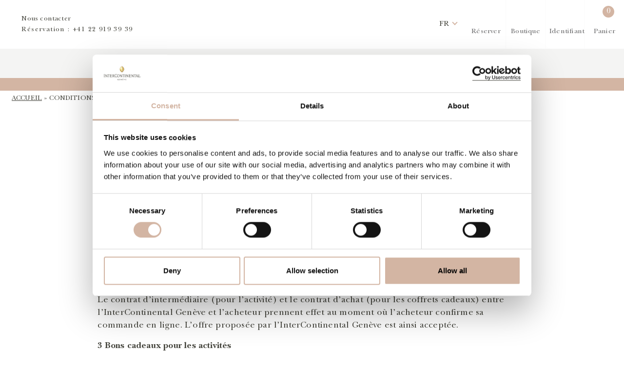

--- FILE ---
content_type: text/html; charset=UTF-8
request_url: https://geneva.intercontinental.com/fr/conditions-generales-de-vente/
body_size: 35876
content:
<!doctype html>
<html lang="fr-FR">
  <head>
    <meta charset="utf-8">
    <meta name="viewport" content="width=device-width, initial-scale=1">
    <title>Conditions générales de vente - InterContinental Genève</title>
          <script id="Cookiebot" src="https://consent.cookiebot.com/uc.js" data-cbid="303b59f3-3d13-4595-a65d-609ef09bb799" data-blockingmode="auto" type="text/javascript"></script>
      <script id="CookieDeclaration" src="https://consent.cookiebot.com/303b59f3-3d13-4595-a65d-609ef09bb799/cd.js" type="text/javascript" async></script>
              <!-- Global site tag (gtag.js) - Google Analytics -->
      <script async src="https://www.googletagmanager.com/gtag/js?id=G-4C2BVL46Z9"></script>
      <script>
        window.dataLayer = window.dataLayer || [];
        function gtag(){dataLayer.push(arguments);}
        gtag('js', new Date());
        gtag('config', 'G-4C2BVL46Z9');
        </script>
                <!-- Google Tag Manager -->
        <script>(function(w,d,s,l,i){w[l]=w[l]||[];w[l].push({'gtm.start':
        new Date().getTime(),event:'gtm.js'});var f=d.getElementsByTagName(s)[0],
        j=d.createElement(s),dl=l!='dataLayer'?'&l='+l:'';j.async=true;j.src=
        'https://www.googletagmanager.com/gtm.js?id='+i+dl;f.parentNode.insertBefore(j,f);
        })(window,document,'script','dataLayer','GTM-TBJM83J');</script>
        <!-- End Google Tag Manager -->
              <meta name='robots' content='index, follow, max-image-preview:large, max-snippet:-1, max-video-preview:-1' />
	<style>img:is([sizes="auto" i], [sizes^="auto," i]) { contain-intrinsic-size: 3000px 1500px }</style>
	<link rel="alternate" hreflang="en" href="https://geneva.intercontinental.com/terms-of-sales/" />
<link rel="alternate" hreflang="fr" href="https://geneva.intercontinental.com/fr/conditions-generales-de-vente/" />
<link rel="alternate" hreflang="x-default" href="https://geneva.intercontinental.com/terms-of-sales/" />

	<!-- This site is optimized with the Yoast SEO plugin v26.2 - https://yoast.com/wordpress/plugins/seo/ -->
	<meta name="description" content="Conditions générales de vente 1 Champs d’application des Conditions Générales de Vente Le site internet&nbsp;geneva.intercontinental.com exploité par la" />
	<link rel="canonical" href="https://geneva.intercontinental.com/fr/conditions-generales-de-vente/" />
	<meta property="og:locale" content="fr_FR" />
	<meta property="og:type" content="article" />
	<meta property="og:title" content="Conditions générales de vente - InterContinental Genève" />
	<meta property="og:description" content="Conditions générales de vente 1 Champs d’application des Conditions Générales de Vente Le site internet&nbsp;geneva.intercontinental.com exploité par la" />
	<meta property="og:url" content="https://geneva.intercontinental.com/fr/conditions-generales-de-vente/" />
	<meta property="og:site_name" content="IHG" />
	<meta property="article:modified_time" content="2023-10-09T12:29:17+00:00" />
	<meta name="twitter:card" content="summary_large_image" />
	<meta name="twitter:label1" content="Durée de lecture estimée" />
	<meta name="twitter:data1" content="5 minutes" />
	<script type="application/ld+json" class="yoast-schema-graph">{"@context":"https://schema.org","@graph":[{"@type":"WebPage","@id":"https://geneva.intercontinental.com/fr/conditions-generales-de-vente/","url":"https://geneva.intercontinental.com/fr/conditions-generales-de-vente/","name":"Conditions générales de vente - InterContinental Genève","isPartOf":{"@id":"https://geneva.intercontinental.com/#website"},"datePublished":"2023-06-09T09:56:31+00:00","dateModified":"2023-10-09T12:29:17+00:00","description":"Conditions générales de vente 1 Champs d’application des Conditions Générales de Vente Le site internet&nbsp;geneva.intercontinental.com exploité par la","breadcrumb":{"@id":"https://geneva.intercontinental.com/fr/conditions-generales-de-vente/#breadcrumb"},"inLanguage":"fr-FR","potentialAction":[{"@type":"ReadAction","target":["https://geneva.intercontinental.com/fr/conditions-generales-de-vente/"]}]},{"@type":"BreadcrumbList","@id":"https://geneva.intercontinental.com/fr/conditions-generales-de-vente/#breadcrumb","itemListElement":[{"@type":"ListItem","position":1,"name":"Accueil","item":"https://geneva.intercontinental.com/fr/"},{"@type":"ListItem","position":2,"name":"Conditions générales de vente"}]},{"@type":"WebSite","@id":"https://geneva.intercontinental.com/#website","url":"https://geneva.intercontinental.com/","name":"IHG","description":"Live the InterContinental Life","publisher":{"@id":"https://geneva.intercontinental.com/#organization"},"alternateName":"InterContinental Genève","potentialAction":[{"@type":"SearchAction","target":{"@type":"EntryPoint","urlTemplate":"https://geneva.intercontinental.com/?s={search_term_string}"},"query-input":{"@type":"PropertyValueSpecification","valueRequired":true,"valueName":"search_term_string"}}],"inLanguage":"fr-FR"},{"@type":"Organization","@id":"https://geneva.intercontinental.com/#organization","name":"InterContinental Genève","alternateName":"GVAHA","url":"https://geneva.intercontinental.com/","logo":{"@type":"ImageObject","inLanguage":"fr-FR","@id":"https://geneva.intercontinental.com/#/schema/logo/image/","url":"https://geneva.intercontinental.com/wp-content/uploads/sites/7/2024/04/intercontinental-geneve-logo.svg","contentUrl":"https://geneva.intercontinental.com/wp-content/uploads/sites/7/2024/04/intercontinental-geneve-logo.svg","caption":"InterContinental Genève"},"image":{"@id":"https://geneva.intercontinental.com/#/schema/logo/image/"}}]}</script>
	<!-- / Yoast SEO plugin. -->


<link rel='dns-prefetch' href='//www.googletagmanager.com' />
<link rel='dns-prefetch' href='//cdn.jsdelivr.net' />
<link rel='dns-prefetch' href='//cdnjs.cloudflare.com' />
<link rel='dns-prefetch' href='//capi-automation.s3.us-east-2.amazonaws.com' />

<link data-minify="1" rel='stylesheet' id='dashicons-css' href='https://geneva.intercontinental.com/wp-content/cache/min/7/wp-includes/css/dashicons.min.css?ver=1769613791' type='text/css' media='all' />
<link rel='stylesheet' id='wp-jquery-ui-dialog-css' href='https://geneva.intercontinental.com/wp-includes/css/jquery-ui-dialog.min.css?ver=6.8.3' type='text/css' media='all' />
<style id='wp-emoji-styles-inline-css' type='text/css'>

	img.wp-smiley, img.emoji {
		display: inline !important;
		border: none !important;
		box-shadow: none !important;
		height: 1em !important;
		width: 1em !important;
		margin: 0 0.07em !important;
		vertical-align: -0.1em !important;
		background: none !important;
		padding: 0 !important;
	}
</style>
<link rel='stylesheet' id='wp-block-library-css' href='https://geneva.intercontinental.com/wp-includes/css/dist/block-library/style.min.css?ver=6.8.3' type='text/css' media='all' />
<link data-minify="1" rel='stylesheet' id='acf-slider-hero-style-css' href='https://geneva.intercontinental.com/wp-content/cache/min/7/wp-content/themes/intercontinentalv2/inc/blocks/slider-hero/block.css?ver=1769613792' type='text/css' media='all' />
<style id='acf-slider-style-inline-css' type='text/css'>
/* ==========================================================================
#Swiper styles - start
========================================================================== */
/* #Editor fix
========================================================================== */
.acf-block-preview .swiper .swiper-slide:not(:first-child){
    display: none;
}

.acf-block-preview .swiper .swiper-button{
    pointer-events: none;
}
/* #End -- Editor fix
========================================================================== */

.swiper{
    position: relative;
    padding: 0!important;
    height: 75vh;
    z-index: 0;
    list-style: none;
    overflow: hidden;
    margin: auto -0.725rem auto -0.725rem;
    width: 100%;
}
.d-swiper-container.swiper-initialized {
    visibility: visible;
}
.d-swiper-container .swiper-slide,
.d-swiper-container .swiper-wrapper,
.d-swiper-container .swiper-slide .video{
    width: 100%;
    height: 100%;
}
.d-swiper-container .swiper-wrapper {
    position: relative;
    display: -webkit-box;
    display: -ms-flexbox;
    display: flex;
    -webkit-transition-property: -webkit-transform;
    transition-property: -webkit-transform;
    -o-transition-property: transform;
    transition-property: transform;
    transition-property: transform,-webkit-transform;
    -webkit-box-sizing: content-box;
    box-sizing: content-box;
}
.d-swiper-container .swiper-slide {
    position: relative;
    -ms-flex-negative: 0;
    flex-shrink: 0;
}
.d-swiper-container .slide-e-background{
    position: absolute;
    pointer-events: none;
    top: 0;
    left: 0;
    opacity: .4;
    width: 100%;
    height: 100%;
    z-index: 1;
}

.d-swiper-container img{
    width: 100%;
    height: 100%;
    object-fit: cover;
    object-position: center;
}

.swiper .swiper-button {
    margin: 1px;
    display: flex;
    cursor: pointer;
    width: 55px;
    height: 55px;
    top: initial;
    bottom: 0;
    left: unset;
    right: 71px;
    justify-content: center;
    align-items: center;
    background: var(--wp--preset--color--pink);
    color: var(--wp--preset--color--white);
    opacity: .8;
}
.swiper .swiper-button.swiper-button-disabled{
    pointer-events: none;
    background: var(--wp--preset--color--light-grey);
    opacity: .8;
}

.swiper-button.swiper-button-next {
    right: 15px;
}
.swiper-button:after{
    display: none;
}
.swiper-button span {
    position: absolute;
    top: 50%;
    left: 50%;
    width: 15px;
    height: 15px;
    z-index: 5;
    border-top: 2px solid var(--wp--preset--color--white);
    border-right: 2px solid var(--wp--preset--color--white);
    cursor: pointer;
}
.swiper-button span.arrowl {
    transform: translate(-35%,-50%) rotate(225deg);
}
.swiper-button span.arrowr {
    transform: translate(-75%,-50%) rotate(45deg);
}

.swiper-pagination.swiper-pagination-bullets.swiper-pagination-horizontal{
    position: absolute;
    left: unset;
    bottom: 16.5px;
    right: 140px;
    width: fit-content;
}

.swiper-pagination-bullets .swiper-pagination-bullet{
    opacity: 1;
    padding: 0.375rem;
    margin: 0.375rem;
    background: var(--wp--preset--color--white);
}

.swiper-pagination-bullets .swiper-pagination-bullet-active{
    background: var(--wp--preset--color--pink);
}




.swiper.full,
.swiper.split{
    height: 62vh;
}


/* Slider full style */
.swiper.full .swiper-button{
    right: 56px;
    bottom: 0;
}

.swiper.full .swiper-button.swiper-button-next{
    right: 0px;
}

.swiper.full .swiper-pagination{
    bottom: calc(10% - 35px);
    left: 50%;
    transform: translateX(-50%);
}
/* End Slider full style */

/* Slider split style */

.swiper.split .swiper-slide{
    margin-right: 5px;
    margin-left: 5px;
}

.swiper.split .swiper-wrapper .swiper-slide:first-child{
    margin-left: 0;
}

.swiper.split .swiper-wrapper .swiper-slide:last-child{
    margin-right: 0;
}

.swiper.split .swiper-button{
    left: 33.3%;
    bottom: 0;
}

.swiper.split .swiper-button.swiper-button-next{
    left: calc(33.3% + 56px);
}

.swiper.split .swiper-pagination{
    bottom: 16.5px;
    left: calc(33.3% + 125px);
}
/* End Slider split style */

@media(max-width: 768px){
    .swiper.full .swiper-button,
    .swiper.split .swiper-button{
        bottom: 0;
    }

    .swiper.split .swiper-button{
        left: 0;
    }
    
    .swiper.full .swiper-pagination,
    .swiper.split .swiper-pagination{
        bottom: 16.5px;
        left: 50%;
    }

    .swiper.split .swiper-button.swiper-button-next{
        bottom: 0;
        left: 56px;
    }
}


</style>
<style id='acf-offers-style-inline-css' type='text/css'>
#front-page-offers{
    position: relative;
    margin: 2rem auto;
}

#front-page-offers .wrap:has(.no-swiper){
    display: flex;
    flex-direction: row;
}

#front-page-offers .wrap:has(.no-swiper) .swiper-slide{
    flex: 1;
}

#front-page-offers .swiper-actu{
    height: auto;
}

#front-page-offers .swiper-slide{
    height: auto;
    padding: 0 0.3em;
}

#front-page-offers .ihg-card{
    border: 1px solid var(--wp--preset--color--pink);
    border-radius: 0;
    min-height: 100%;
}

#front-page-offers .ihg-card img{
    border-radius: 0;
    height: 16vw;
    object-fit: cover;
}

#front-page-offers .ihg-card .card-body{
    padding: 2.25rem 2.75rem;
    height: auto;
}

#front-page-offers .ihg-card .card-body p{
    font-size: var(--wp--preset--font-size--normal);
}

#front-page-offers .swiper-button-prev,
#front-page-offers .swiper-button-next{
    transform: translateY(-50%);
}

#front-page-offers .swiper-button-prev .arrowl,
#front-page-offers .swiper-button-next .arrowr{
    width: 25px;
    height: 25px;
    border-color: var(--wp--preset--color--pink);
    border-width: 3px;
    
}

#front-page-offers .swiper-pagination-actu {
    position: relative;
    bottom: auto;
    top: auto;
    display: flex;
    justify-content: center;
    margin-top: 1em;
}

#front-page-offers .swiper-pagination-bullet{
    padding: 0.275em;
    background-color: var(--wp--preset--color--light-grey);
}

#front-page-offers .swiper-pagination-bullet-active{
    background-color: var(--wp--preset--color--pink);
}

@media (max-width: 992px){
    #front-page-offers .ihg-card img{
        height: 45vh;
    }
}

@media (max-width: 768px){
    #front-page-offers .swiper-button-prev,
    #front-page-offers .swiper-button-next{
        display: none;
    }

    #front-page-offers .wrap:has(.no-swiper) {
        flex-direction: column;
    }

    #front-page-offers .wrap:has(.no-swiper) .swiper-slide {
        margin-bottom: 1rem;
    }
}
</style>
<style id='acf-timeline-style-inline-css' type='text/css'>
.timeline{
    position: relative;
}
.timeline:before{
    content:"";
    position: absolute;
    display: block;
    top: 0;
    left: 50%;
    height: 100%;
    width: 1px;
    background: var(--wp--preset--color--pink);
    opacity: 0.2;
}
.timeline__nav ul {
    display: flex;
    flex-direction: column;
    align-items: center;
    position: sticky;
    top: 25%;
    padding: 100px 0;
    list-style: none;
    list-style-position: inside;
    margin: 15px 0;
}
.timeline__nav ul li {
    position: relative;
    display: -webkit-box;
    display: -ms-flexbox;
    display: flex;
    justify-content: center;
    -webkit-box-align: center;
    -ms-flex-align: center;
    align-items: center;
    height: 20px;
    list-style: none;
    cursor: pointer;
    overflow: hidden;
}

.timeline__nav li+li {
    margin-top: 10px;
}

.timeline__nav li:after {
    content: "";
    position: absolute;
    left: calc(50% - 3px);
    display: block;
    width: 5px;
    height: 5px;
    border-radius: 50%;
    border: 1px solid var(--wp--preset--color--pink);
}
.timeline__nav li.active:after {
    -webkit-transform: scale(0);
    transform: scale(0);
}

.timeline__nav ul li span{
    font-weight: 400;
    font-size: 20px;
    line-height: 1.35em;
    -webkit-transform: translateY(100%);
    transform: translateY(100%);
}
  
.timeline__nav li:after,
.timeline__nav li span {
      -webkit-transition: -webkit-transform .2s;
      transition: -webkit-transform .2s;
      transition: transform .2s;
      transition: transform .2s,-webkit-transform .2s;
}

.timeline__nav ul li.active {
    transform: scale(1.2);
}

.timeline__nav li.active span {
    -webkit-transform: none;
    transform: none;
}

.timeline__nav ul li:hover {
    color: #000;
}
.timeline__section .item{
    min-height: 30vh;
    height: auto;
}
.timeline__section img{
    display: flex;
    width:100%;
    max-width: 400px;
    height: 100%;
    object-fit: cover;
    object-position: center;
    padding: 20px;
    margin:auto;
    justify-content: center;
}
.milestone{
    font-size: 50px;
    color: var(--wp--preset--color--pink);
}
.milestone:after{
    content:"";
    font-size: 50px;
    position: absolute;
    left: 50%;
    transform: translate(-50%,0);
    display: block;
    width: 10px;
    height: 10px;
    border-radius: 50%;
    border: 1px solid var(--wp--preset--color--pink);
    opacity: 0.4;
}

.timeline h3 {
    text-align: center;
}
</style>
<style id='acf-accordion-content-style-inline-css' type='text/css'>
/* ==========================================================================
#Accordion styles - start
========================================================================== */

/* accordion block */
.acf-block-preview .accordion-ihg .btn-link{
    width: 100%;
    padding: 1rem;
    border: 1px solid var(--wp--preset--color--pink);
    background: none;
}
/* end - accordion block */

.accordion-ihg{
    padding: 1rem 0;
}
.accordion-ihg img{
  max-width: 100%!important;
}
.accordion-ihg .accordion-item,
.accordion-ihg .accordion-item .accordion-header{
  border: none;
}
.accordion-ihg .accordion-item .accordion-header{
  text-align: center;
  background: none;
  border-top: 1px solid var(--wp--preset--color--pink);
  border-radius: 0;
}
.accordion-ihg .accordion-item:last-child{
  border-bottom: 1px solid var(--wp--preset--color--pink);
  border-radius: 0;
}
.accordion-ihg  .accordion-header >.accordion-button{
  color: var(--wp--preset--color--charcoal-grey);
  text-align: center;
  justify-content: center;
  background: none;
  box-shadow: none;
  position: relative;
  width: 100%;
  height: 100%;
  font-size: 1.5rem;
}
.accordion-ihg  .accordion-header >.accordion-button::after{
  content: "+";
  position: absolute;
  right: 0;
  top: 0;
  height: 100%;
  display: flex;
  align-items: center;
  color: var(--wp--preset--color--dark-grey);
  background: none;
  font-size: 1.5rem;
  transform: rotate(-45deg);
  transition: all ease-in-out .3s;
}
.accordion-ihg  .accordion-header >.accordion-button.collapsed::after{
  transform: rotate(0);
  color: var(--wp--preset--color--pink);
}
.accordion-ihg .accordion-item .accordion-body{
  text-align: center;
}
.accordion-ihg iframe{
    max-width: 100%;
}

</style>
<style id='acf-instagram-style-inline-css' type='text/css'>
/* Insta Feed Style */
#insta-feed {
  position: relative;
  display: flex;
  flex-direction: row;
  flex-wrap: wrap;
  padding: 5px;
  z-index: 1;
  margin-top: 2rem;
  overflow: hidden;
}

#insta-feed .insta-title {
  position: relative;
  margin-top: 2rem;
}

#insta-feed .insta-title:after {
  content: "";
  position: absolute;
  width: 35px;
  height: 35px;
  background: var(--wpr-bg-2179ab10-a026-469f-bdce-e1c4c67261b3) no-repeat center center;
  background-size: cover;
  top: 0;
  left: 50%;
  transform: translate(-50%, -100%);
}

#insta-feed .column {
  flex-direction: column;
  /* width: 20%; */
  width: 25%;
}

#insta-feed .column.one-line{
  flex-direction: row;
  width: 50%;
}


#insta-feed .column .insta-feed-item {
  position: relative;
  width: 100%;
  padding-bottom: 100%;
  margin: 1px;
}

#insta-feed .column.one-line .insta-feed-item{
  padding-bottom: unset;
}

#insta-feed .column.one-line .insta-feed-item a{
  padding-top: 100%;
}

#insta-feed picture {
  position: absolute;
  top: 0;
  left: 0;
  width: 100%;
  height: 100%;
  overflow: hidden !important;
  border: 1px solid var(--wp--preset--color--white) !important;
}

#insta-feed picture:before {
  content: "";
  position: absolute;
  top: 50%;
  left: 50%;
  width: 95%;
  height: 95%;
  background: var(--wp--preset--color--pink);
  opacity: 0;
  transition: all ease-in-out .6s;
  transform: translate(-50%, -50%);
}
#insta-feed picture:hover:before {
  opacity: 0.75 !important;
}

#insta-feed picture:after {
  content: "";
  position: absolute;
  top: 50%;
  left: 50%;
  width: 15%;
  height: 15%;
  background-image: var(--wpr-bg-064563a9-8ec5-4cd7-99a5-a007a6bd2d15);
  opacity: 0;
  transition: all ease-in-out .6s;
  transform: translate(-50%, -50%);
  background-repeat: no-repeat;
  background-size: contain;
}
#insta-feed picture:hover:after {
  opacity: 1 !important;
}

#insta-feed picture img {
  width: 100%;
  height: 100%;
  /* min-width: 100%; */
  object-fit: cover;
  object-position: center;
}

#insta-feed .box-video picture:after {
  content: "";
  display: flex;
  cursor: pointer;
  position: absolute;
  top: 50%;
  left: 50%;
  width: 35px;
  height: 35px;
  transform: translate(-50%, -50%);
  background-image: var(--wpr-bg-3369b933-b689-4c36-8a54-7eb086caefc8);
  background-position: center;
  background-size: cover;
  z-index: 1;
}

#insta-feed .insta-likes {
  display: flex;
  position: absolute;
  bottom: 10px;
  right: 10px;
  color: var(--wp--preset--color--light-grey);
}

#insta-feed .instatag {
  text-transform: uppercase;
  margin-top: -1rem;
}


@media(max-width: 992px) {
  #insta-feed .column.one-line{
    width: 100%;
  }
}

@media(max-width: 768px) {
  #insta-feed .column {
    flex-direction: row;
    width: 100%;
  }

  .insta-feed-item {
    width: 50% !important;
    padding-bottom: 50% !important;
  }

  .one-line .insta-feed-item {
    padding-bottom: unset!important;
  }

  .instatag {
    overflow: hidden;
    padding: 1rem .175rem;
  }

  .instatag div {
    animation: defilement 20s linear infinite;
  }

}

@keyframes defilement {
  0% {
    margin-left: 0%;
  }

  100% {
    margin-left: -100%;
  }
}

/* End Insta Feed Style */

</style>
<style id='acf-ihg-review-style-inline-css' type='text/css'>
/* IHG Review Style */
.ihg-review{
    background-color: var(--wp--preset--color--sandstone-30);
    height: 260px;
}

.ihg-review #IWSfrContainer{
    display: flex;
    margin: auto;
    width: auto!important;
    height: 100%;
}

.ihg-review #IWSfrContainer .ihg-review-logo{
    margin: auto;
    padding-right: 3rem;
    border-right: 1px solid var(--wp--preset--color--pink);
}

.ihg-review #IWSfrContainer .IWSfrContentContainer{
    margin: auto 3rem;
}
.ihg-review #IWSfrContainer .IWSfrContentContainer div,
.ihg-review .IWSfrLink .btn{
    color: var(--wp--preset--color--charcoal-grey)!important;
    font-family: var(--wp--preset--font-family--newbaskerville);
}

.ihg-review #IWSfrContainer .IWSfrContentContainer .IWSfrHeader{
    text-transform: uppercase;
    font-size: var(--wp--preset--font-size--small);
    margin-bottom: .75rem;
}

.ihg-review #IWSfrContainer .IWSfrContentContainer .ihg-review-star-ranking{
    display: flex;
}
.ihg-review #IWSfrContainer .IWSfrContentContainer .ihg-review-star-ranking img{
    display: none;
} 
.ihg-review #IWSfrContainer .IWSfrContentContainer .ihg-review-star-ranking .IWSStars{
    background-image: var(--wpr-bg-0f0cc2dc-7e18-447b-aa33-bdd99579feb1);
    background-repeat: no-repeat;
    background-size: auto 100%;
    width: 141px;
    height: 21px;
}
.ihg-review #IWSfrContainer .IWSfrContentContainer .ihg-review-star-ranking .IWSStars_inner{
    background-image: var(--wpr-bg-5fbf5acb-52cf-4932-9eec-f0faba1e9734);
    background-repeat: no-repeat;
    background-size: auto 100%;
    height: 21px;
}
.ihg-review #IWSfrContainer .IWSfrContentContainer .ihg-review-star-ranking .IWSfrOutOf{
    font-size: var(--wp--preset--font-size--medium);
}

.ihg-review #IWSfrContainer .ihg-review-feature-image{
    object-fit: cover;
}

.ihg-review .IWSfrLink{
    margin: auto 1.25rem!important;
}
.ihg-review .IWSfrLink .btn{
    position: relative;
    padding: 0;
    font-size: 18px;
}


@media(max-width: 992px) {
    .ihg-review{
        height: 100%;
    }    
    .ihg-review #IWSfrContainer{
        flex-direction: column;
        padding: 2rem;
    }
    .ihg-review #IWSfrContainer .ihg-review-logo{
        border: none;
        padding: 0;
        margin-bottom: 1.5rem;
    }
    .ihg-review #IWSfrContainer .IWSfrContentContainer {
        text-align: center;
        margin-bottom: 1.5rem;
    }
    .ihg-review #IWSfrContainer .IWSfrContentContainer .ihg-review-star-ranking{
        justify-content: center;
    }
    .ihg-review #IWSfrContainer .ihg-review-feature-image{
        display: none;
    }
    .ihg-review .IWSfrLink{
        margin: auto!important;
    }
}

</style>
<style id='global-styles-inline-css' type='text/css'>
:root{--wp--preset--aspect-ratio--square: 1;--wp--preset--aspect-ratio--4-3: 4/3;--wp--preset--aspect-ratio--3-4: 3/4;--wp--preset--aspect-ratio--3-2: 3/2;--wp--preset--aspect-ratio--2-3: 2/3;--wp--preset--aspect-ratio--16-9: 16/9;--wp--preset--aspect-ratio--9-16: 9/16;--wp--preset--color--black: #000000;--wp--preset--color--cyan-bluish-gray: #abb8c3;--wp--preset--color--white: #ffffff;--wp--preset--color--pale-pink: #f78da7;--wp--preset--color--vivid-red: #cf2e2e;--wp--preset--color--luminous-vivid-orange: #ff6900;--wp--preset--color--luminous-vivid-amber: #fcb900;--wp--preset--color--light-green-cyan: #7bdcb5;--wp--preset--color--vivid-green-cyan: #00d084;--wp--preset--color--pale-cyan-blue: #8ed1fc;--wp--preset--color--vivid-cyan-blue: #0693e3;--wp--preset--color--vivid-purple: #9b51e0;--wp--preset--color--charcoal-grey: #44443C;--wp--preset--color--pink: #D3B5A3;--wp--preset--color--dark-grey: #686869;--wp--preset--color--light-grey: #DAD9D6;--wp--preset--color--sandstone: #DDDFDB;--wp--preset--color--sandstone-30: #F4F4F3;--wp--preset--gradient--vivid-cyan-blue-to-vivid-purple: linear-gradient(135deg,rgba(6,147,227,1) 0%,rgb(155,81,224) 100%);--wp--preset--gradient--light-green-cyan-to-vivid-green-cyan: linear-gradient(135deg,rgb(122,220,180) 0%,rgb(0,208,130) 100%);--wp--preset--gradient--luminous-vivid-amber-to-luminous-vivid-orange: linear-gradient(135deg,rgba(252,185,0,1) 0%,rgba(255,105,0,1) 100%);--wp--preset--gradient--luminous-vivid-orange-to-vivid-red: linear-gradient(135deg,rgba(255,105,0,1) 0%,rgb(207,46,46) 100%);--wp--preset--gradient--very-light-gray-to-cyan-bluish-gray: linear-gradient(135deg,rgb(238,238,238) 0%,rgb(169,184,195) 100%);--wp--preset--gradient--cool-to-warm-spectrum: linear-gradient(135deg,rgb(74,234,220) 0%,rgb(151,120,209) 20%,rgb(207,42,186) 40%,rgb(238,44,130) 60%,rgb(251,105,98) 80%,rgb(254,248,76) 100%);--wp--preset--gradient--blush-light-purple: linear-gradient(135deg,rgb(255,206,236) 0%,rgb(152,150,240) 100%);--wp--preset--gradient--blush-bordeaux: linear-gradient(135deg,rgb(254,205,165) 0%,rgb(254,45,45) 50%,rgb(107,0,62) 100%);--wp--preset--gradient--luminous-dusk: linear-gradient(135deg,rgb(255,203,112) 0%,rgb(199,81,192) 50%,rgb(65,88,208) 100%);--wp--preset--gradient--pale-ocean: linear-gradient(135deg,rgb(255,245,203) 0%,rgb(182,227,212) 50%,rgb(51,167,181) 100%);--wp--preset--gradient--electric-grass: linear-gradient(135deg,rgb(202,248,128) 0%,rgb(113,206,126) 100%);--wp--preset--gradient--midnight: linear-gradient(135deg,rgb(2,3,129) 0%,rgb(40,116,252) 100%);--wp--preset--gradient--black-to-transparent: linear-gradient(0deg, rgba(0, 0, 0, 0.53) 0%, rgb(255 255 255 / 0%) 100%);--wp--preset--font-size--small: 14px;--wp--preset--font-size--medium: clamp(1.25em, 1.25rem + ((1vw - 0.2em) * 0.106), 1.335em);--wp--preset--font-size--large: clamp(1.70em, 1.7rem + ((1vw - 0.2em) * 0.375), 2em);--wp--preset--font-size--x-large: clamp(25.014px, 1.563rem + ((1vw - 3.2px) * 1.327), 42px);--wp--preset--font-size--normal: 18px;--wp--preset--font-size--extra-large: clamp(2.25em, 2.25rem + ((1vw - 0.2em) * 0.669), 2.785em);--wp--preset--font-family--newbaskerville: "NewBaskerville", serif;--wp--preset--spacing--20: 0.44rem;--wp--preset--spacing--30: 0.67rem;--wp--preset--spacing--40: 1rem;--wp--preset--spacing--50: 1.5rem;--wp--preset--spacing--60: 2.25rem;--wp--preset--spacing--70: 3.38rem;--wp--preset--spacing--80: 5.06rem;--wp--preset--shadow--natural: 6px 6px 9px rgba(0, 0, 0, 0.2);--wp--preset--shadow--deep: 12px 12px 50px rgba(0, 0, 0, 0.4);--wp--preset--shadow--sharp: 6px 6px 0px rgba(0, 0, 0, 0.2);--wp--preset--shadow--outlined: 6px 6px 0px -3px rgba(255, 255, 255, 1), 6px 6px rgba(0, 0, 0, 1);--wp--preset--shadow--crisp: 6px 6px 0px rgba(0, 0, 0, 1);}:where(body) { margin: 0; }.wp-site-blocks > .alignleft { float: left; margin-right: 2em; }.wp-site-blocks > .alignright { float: right; margin-left: 2em; }.wp-site-blocks > .aligncenter { justify-content: center; margin-left: auto; margin-right: auto; }:where(.wp-site-blocks) > * { margin-block-start: 24px; margin-block-end: 0; }:where(.wp-site-blocks) > :first-child { margin-block-start: 0; }:where(.wp-site-blocks) > :last-child { margin-block-end: 0; }:root { --wp--style--block-gap: 24px; }:root :where(.is-layout-flow) > :first-child{margin-block-start: 0;}:root :where(.is-layout-flow) > :last-child{margin-block-end: 0;}:root :where(.is-layout-flow) > *{margin-block-start: 24px;margin-block-end: 0;}:root :where(.is-layout-constrained) > :first-child{margin-block-start: 0;}:root :where(.is-layout-constrained) > :last-child{margin-block-end: 0;}:root :where(.is-layout-constrained) > *{margin-block-start: 24px;margin-block-end: 0;}:root :where(.is-layout-flex){gap: 24px;}:root :where(.is-layout-grid){gap: 24px;}.is-layout-flow > .alignleft{float: left;margin-inline-start: 0;margin-inline-end: 2em;}.is-layout-flow > .alignright{float: right;margin-inline-start: 2em;margin-inline-end: 0;}.is-layout-flow > .aligncenter{margin-left: auto !important;margin-right: auto !important;}.is-layout-constrained > .alignleft{float: left;margin-inline-start: 0;margin-inline-end: 2em;}.is-layout-constrained > .alignright{float: right;margin-inline-start: 2em;margin-inline-end: 0;}.is-layout-constrained > .aligncenter{margin-left: auto !important;margin-right: auto !important;}.is-layout-constrained > :where(:not(.alignleft):not(.alignright):not(.alignfull)){margin-left: auto !important;margin-right: auto !important;}body .is-layout-flex{display: flex;}.is-layout-flex{flex-wrap: wrap;align-items: center;}.is-layout-flex > :is(*, div){margin: 0;}body .is-layout-grid{display: grid;}.is-layout-grid > :is(*, div){margin: 0;}body{background-color: var(--wp--preset--color--white);color: var(--wp--preset--color--charcoal-grey);font-family: var(--wp--preset--font-family--newbaskerville);font-size: var(--wp--preset--font-size--normal);font-weight: 400;line-height: 26px;padding-top: 0px;padding-right: 0px;padding-bottom: 0px;padding-left: 0px;}a:where(:not(.wp-element-button)){text-decoration: underline;}h1{color: var(--wp--preset--color--charcoal-grey);font-family: var(--wp--preset--font-family--newbaskerville);font-size: var(--wp--preset--font-size--extra-large);font-weight: 400;line-height: normal;}h2{color: var(--wp--preset--color--charcoal-grey);font-family: var(--wp--preset--font-family--newbaskerville);font-size: var(--wp--preset--font-size--large);font-weight: 400;line-height: normal;}h3{color: var(--wp--preset--color--charcoal-grey);font-family: var(--wp--preset--font-family--newbaskerville);font-size: var(--wp--preset--font-size--large);font-weight: 400;line-height: normal;}h4{color: var(--wp--preset--color--charcoal-grey);font-family: var(--wp--preset--font-family--newbaskerville);font-size: var(--wp--preset--font-size--small);font-weight: 400;line-height: normal;}h5{color: var(--wp--preset--color--charcoal-grey);font-family: var(--wp--preset--font-family--newbaskerville);font-size: var(--wp--preset--font-size--medium);font-weight: 400;line-height: normal;}:root :where(.wp-element-button, .wp-block-button__link){background-color: #32373c;border-width: 0;color: #fff;font-family: inherit;font-size: inherit;line-height: inherit;padding: calc(0.667em + 2px) calc(1.333em + 2px);text-decoration: none;}.has-black-color{color: var(--wp--preset--color--black) !important;}.has-cyan-bluish-gray-color{color: var(--wp--preset--color--cyan-bluish-gray) !important;}.has-white-color{color: var(--wp--preset--color--white) !important;}.has-pale-pink-color{color: var(--wp--preset--color--pale-pink) !important;}.has-vivid-red-color{color: var(--wp--preset--color--vivid-red) !important;}.has-luminous-vivid-orange-color{color: var(--wp--preset--color--luminous-vivid-orange) !important;}.has-luminous-vivid-amber-color{color: var(--wp--preset--color--luminous-vivid-amber) !important;}.has-light-green-cyan-color{color: var(--wp--preset--color--light-green-cyan) !important;}.has-vivid-green-cyan-color{color: var(--wp--preset--color--vivid-green-cyan) !important;}.has-pale-cyan-blue-color{color: var(--wp--preset--color--pale-cyan-blue) !important;}.has-vivid-cyan-blue-color{color: var(--wp--preset--color--vivid-cyan-blue) !important;}.has-vivid-purple-color{color: var(--wp--preset--color--vivid-purple) !important;}.has-charcoal-grey-color{color: var(--wp--preset--color--charcoal-grey) !important;}.has-pink-color{color: var(--wp--preset--color--pink) !important;}.has-dark-grey-color{color: var(--wp--preset--color--dark-grey) !important;}.has-light-grey-color{color: var(--wp--preset--color--light-grey) !important;}.has-sandstone-color{color: var(--wp--preset--color--sandstone) !important;}.has-sandstone-30-color{color: var(--wp--preset--color--sandstone-30) !important;}.has-black-background-color{background-color: var(--wp--preset--color--black) !important;}.has-cyan-bluish-gray-background-color{background-color: var(--wp--preset--color--cyan-bluish-gray) !important;}.has-white-background-color{background-color: var(--wp--preset--color--white) !important;}.has-pale-pink-background-color{background-color: var(--wp--preset--color--pale-pink) !important;}.has-vivid-red-background-color{background-color: var(--wp--preset--color--vivid-red) !important;}.has-luminous-vivid-orange-background-color{background-color: var(--wp--preset--color--luminous-vivid-orange) !important;}.has-luminous-vivid-amber-background-color{background-color: var(--wp--preset--color--luminous-vivid-amber) !important;}.has-light-green-cyan-background-color{background-color: var(--wp--preset--color--light-green-cyan) !important;}.has-vivid-green-cyan-background-color{background-color: var(--wp--preset--color--vivid-green-cyan) !important;}.has-pale-cyan-blue-background-color{background-color: var(--wp--preset--color--pale-cyan-blue) !important;}.has-vivid-cyan-blue-background-color{background-color: var(--wp--preset--color--vivid-cyan-blue) !important;}.has-vivid-purple-background-color{background-color: var(--wp--preset--color--vivid-purple) !important;}.has-charcoal-grey-background-color{background-color: var(--wp--preset--color--charcoal-grey) !important;}.has-pink-background-color{background-color: var(--wp--preset--color--pink) !important;}.has-dark-grey-background-color{background-color: var(--wp--preset--color--dark-grey) !important;}.has-light-grey-background-color{background-color: var(--wp--preset--color--light-grey) !important;}.has-sandstone-background-color{background-color: var(--wp--preset--color--sandstone) !important;}.has-sandstone-30-background-color{background-color: var(--wp--preset--color--sandstone-30) !important;}.has-black-border-color{border-color: var(--wp--preset--color--black) !important;}.has-cyan-bluish-gray-border-color{border-color: var(--wp--preset--color--cyan-bluish-gray) !important;}.has-white-border-color{border-color: var(--wp--preset--color--white) !important;}.has-pale-pink-border-color{border-color: var(--wp--preset--color--pale-pink) !important;}.has-vivid-red-border-color{border-color: var(--wp--preset--color--vivid-red) !important;}.has-luminous-vivid-orange-border-color{border-color: var(--wp--preset--color--luminous-vivid-orange) !important;}.has-luminous-vivid-amber-border-color{border-color: var(--wp--preset--color--luminous-vivid-amber) !important;}.has-light-green-cyan-border-color{border-color: var(--wp--preset--color--light-green-cyan) !important;}.has-vivid-green-cyan-border-color{border-color: var(--wp--preset--color--vivid-green-cyan) !important;}.has-pale-cyan-blue-border-color{border-color: var(--wp--preset--color--pale-cyan-blue) !important;}.has-vivid-cyan-blue-border-color{border-color: var(--wp--preset--color--vivid-cyan-blue) !important;}.has-vivid-purple-border-color{border-color: var(--wp--preset--color--vivid-purple) !important;}.has-charcoal-grey-border-color{border-color: var(--wp--preset--color--charcoal-grey) !important;}.has-pink-border-color{border-color: var(--wp--preset--color--pink) !important;}.has-dark-grey-border-color{border-color: var(--wp--preset--color--dark-grey) !important;}.has-light-grey-border-color{border-color: var(--wp--preset--color--light-grey) !important;}.has-sandstone-border-color{border-color: var(--wp--preset--color--sandstone) !important;}.has-sandstone-30-border-color{border-color: var(--wp--preset--color--sandstone-30) !important;}.has-vivid-cyan-blue-to-vivid-purple-gradient-background{background: var(--wp--preset--gradient--vivid-cyan-blue-to-vivid-purple) !important;}.has-light-green-cyan-to-vivid-green-cyan-gradient-background{background: var(--wp--preset--gradient--light-green-cyan-to-vivid-green-cyan) !important;}.has-luminous-vivid-amber-to-luminous-vivid-orange-gradient-background{background: var(--wp--preset--gradient--luminous-vivid-amber-to-luminous-vivid-orange) !important;}.has-luminous-vivid-orange-to-vivid-red-gradient-background{background: var(--wp--preset--gradient--luminous-vivid-orange-to-vivid-red) !important;}.has-very-light-gray-to-cyan-bluish-gray-gradient-background{background: var(--wp--preset--gradient--very-light-gray-to-cyan-bluish-gray) !important;}.has-cool-to-warm-spectrum-gradient-background{background: var(--wp--preset--gradient--cool-to-warm-spectrum) !important;}.has-blush-light-purple-gradient-background{background: var(--wp--preset--gradient--blush-light-purple) !important;}.has-blush-bordeaux-gradient-background{background: var(--wp--preset--gradient--blush-bordeaux) !important;}.has-luminous-dusk-gradient-background{background: var(--wp--preset--gradient--luminous-dusk) !important;}.has-pale-ocean-gradient-background{background: var(--wp--preset--gradient--pale-ocean) !important;}.has-electric-grass-gradient-background{background: var(--wp--preset--gradient--electric-grass) !important;}.has-midnight-gradient-background{background: var(--wp--preset--gradient--midnight) !important;}.has-black-to-transparent-gradient-background{background: var(--wp--preset--gradient--black-to-transparent) !important;}.has-small-font-size{font-size: var(--wp--preset--font-size--small) !important;}.has-medium-font-size{font-size: var(--wp--preset--font-size--medium) !important;}.has-large-font-size{font-size: var(--wp--preset--font-size--large) !important;}.has-x-large-font-size{font-size: var(--wp--preset--font-size--x-large) !important;}.has-normal-font-size{font-size: var(--wp--preset--font-size--normal) !important;}.has-extra-large-font-size{font-size: var(--wp--preset--font-size--extra-large) !important;}.has-newbaskerville-font-family{font-family: var(--wp--preset--font-family--newbaskerville) !important;}
:root :where(.wp-block-button .wp-block-button__link){background-color: var(--wp--preset--color--pink);border-radius: 0;border-color: transparent;border-width: 0;border-style: solid;color: #000000;font-family: var(--wp--preset--font-family--newbaskerville);font-size: var(--wp--preset--font-size--small);font-weight: 400;line-height: 1.85em;margin-top: 1rem;margin-right: 0.5rem;margin-bottom: 1rem;margin-left: 0.5rem;padding-top: 0.85rem;padding-right: 2.25rem;padding-bottom: 0.85rem;padding-left: 2.25rem;}
:root :where(.wp-block-pullquote){font-size: clamp(0.984em, 0.984rem + ((1vw - 0.2em) * 0.645), 1.5em);line-height: 1.6;}
:root :where(.wp-block-quote){color: var(--wp--preset--color--charcoal-grey);font-family: var(--wp--preset--font-family--newbaskerville);font-style: italic;font-weight: 400;line-height: 1.5em;}
</style>
<link data-minify="1" rel='stylesheet' id='swiper-style-css' href='https://geneva.intercontinental.com/wp-content/cache/min/7/npm/swiper@8/swiper-bundle.min.css?ver=1769613791' type='text/css' media='all' />
<link data-minify="1" rel='stylesheet' id='woocommerce-layout-css' href='https://geneva.intercontinental.com/wp-content/cache/min/7/wp-content/plugins/woocommerce/assets/css/woocommerce-layout.css?ver=1769613791' type='text/css' media='all' />
<link data-minify="1" rel='stylesheet' id='woocommerce-smallscreen-css' href='https://geneva.intercontinental.com/wp-content/cache/min/7/wp-content/plugins/woocommerce/assets/css/woocommerce-smallscreen.css?ver=1769613791' type='text/css' media='only screen and (max-width: 768px)' />
<link data-minify="1" rel='stylesheet' id='woocommerce-general-css' href='https://geneva.intercontinental.com/wp-content/cache/background-css/7/geneva.intercontinental.com/wp-content/cache/min/7/wp-content/plugins/woocommerce/assets/css/woocommerce.css?ver=1769613791&wpr_t=1769909020' type='text/css' media='all' />
<style id='woocommerce-inline-inline-css' type='text/css'>
.woocommerce form .form-row .required { visibility: visible; }
</style>
<link data-minify="1" rel='stylesheet' id='spgw_woocommerce_styles-css' href='https://geneva.intercontinental.com/wp-content/cache/background-css/7/geneva.intercontinental.com/wp-content/cache/min/7/wp-content/plugins/saferpay_woocommerce_gateway/assets/css/notify.css?ver=1769613792&wpr_t=1769909020' type='text/css' media='all' />
<link data-minify="1" rel='stylesheet' id='spgw_woocommerce_popup_styles-css' href='https://geneva.intercontinental.com/wp-content/cache/background-css/7/geneva.intercontinental.com/wp-content/cache/min/7/wp-content/plugins/saferpay_woocommerce_gateway/assets/css/popup/jquery-ui.css?ver=1769613792&wpr_t=1769909020' type='text/css' media='all' />
<link data-minify="1" rel='stylesheet' id='spgw_woocommerce_popup_mystyles-css' href='https://geneva.intercontinental.com/wp-content/cache/min/7/wp-content/plugins/saferpay_woocommerce_gateway/assets/css/popup/pop-style.css?ver=1769613792' type='text/css' media='all' />
<link data-minify="1" rel='stylesheet' id='jquery-ui-style-css' href='https://geneva.intercontinental.com/wp-content/cache/background-css/7/geneva.intercontinental.com/wp-content/cache/min/7/wp-content/plugins/woocommerce-bookings/dist/jquery-ui-styles.css?ver=1769613792&wpr_t=1769909020' type='text/css' media='all' />
<link data-minify="1" rel='stylesheet' id='wc-bookings-styles-css' href='https://geneva.intercontinental.com/wp-content/cache/background-css/7/geneva.intercontinental.com/wp-content/cache/min/7/wp-content/plugins/woocommerce-bookings/dist/frontend.css?ver=1769613792&wpr_t=1769909020' type='text/css' media='all' />
<link data-minify="1" rel='stylesheet' id='brands-styles-css' href='https://geneva.intercontinental.com/wp-content/cache/min/7/wp-content/plugins/woocommerce/assets/css/brands.css?ver=1769613791' type='text/css' media='all' />
<link data-minify="1" rel='stylesheet' id='bootstrap-style-css' href='https://geneva.intercontinental.com/wp-content/cache/min/7/npm/bootstrap@5.2.3/dist/css/bootstrap.min.css?ver=1769613792' type='text/css' media='all' />
<link rel='stylesheet' id='netsive-style-css' href='https://geneva.intercontinental.com/wp-content/cache/background-css/7/geneva.intercontinental.com/wp-content/themes/intercontinentalv2/style.css?ver=202601081401&wpr_t=1769909020' type='text/css' media='all' />
<link data-minify="1" rel='stylesheet' id='sib-front-css-css' href='https://geneva.intercontinental.com/wp-content/cache/background-css/7/geneva.intercontinental.com/wp-content/cache/min/7/wp-content/plugins/mailin/css/mailin-front.css?ver=1769613792&wpr_t=1769909020' type='text/css' media='all' />
<script type="text/javascript" id="woocommerce-google-analytics-integration-gtag-js-after">
/* <![CDATA[ */
/* Google Analytics for WooCommerce (gtag.js) */
					window.dataLayer = window.dataLayer || [];
					function gtag(){dataLayer.push(arguments);}
					// Set up default consent state.
					for ( const mode of [{"analytics_storage":"denied","ad_storage":"denied","ad_user_data":"denied","ad_personalization":"denied","region":["AT","BE","BG","HR","CY","CZ","DK","EE","FI","FR","DE","GR","HU","IS","IE","IT","LV","LI","LT","LU","MT","NL","NO","PL","PT","RO","SK","SI","ES","SE","GB","CH"]}] || [] ) {
						gtag( "consent", "default", { "wait_for_update": 500, ...mode } );
					}
					gtag("js", new Date());
					gtag("set", "developer_id.dOGY3NW", true);
					gtag("config", "G-4C2BVL46Z9", {"track_404":true,"allow_google_signals":true,"logged_in":false,"linker":{"domains":[],"allow_incoming":false},"custom_map":{"dimension1":"logged_in"}});
/* ]]> */
</script>
<script type="text/javascript" src="https://geneva.intercontinental.com/wp-includes/js/jquery/jquery.min.js?ver=3.7.1" id="jquery-core-js"></script>
<script type="text/javascript" src="https://geneva.intercontinental.com/wp-includes/js/jquery/jquery-migrate.min.js?ver=3.4.1" id="jquery-migrate-js"></script>
<script type="text/javascript" id="wpml-cookie-js-extra">
/* <![CDATA[ */
var wpml_cookies = {"wp-wpml_current_language":{"value":"fr","expires":1,"path":"\/"}};
var wpml_cookies = {"wp-wpml_current_language":{"value":"fr","expires":1,"path":"\/"}};
/* ]]> */
</script>
<script data-minify="1" type="text/javascript" src="https://geneva.intercontinental.com/wp-content/cache/min/7/wp-content/plugins/sitepress-multilingual-cms/res/js/cookies/language-cookie.js?ver=1769613791" id="wpml-cookie-js" defer="defer" data-wp-strategy="defer"></script>
<script type="text/javascript" src="https://geneva.intercontinental.com/wp-content/plugins/woocommerce/assets/js/jquery-blockui/jquery.blockUI.min.js?ver=2.7.0-wc.10.3.3" id="wc-jquery-blockui-js" defer="defer" data-wp-strategy="defer"></script>
<script type="text/javascript" src="https://geneva.intercontinental.com/wp-content/plugins/woocommerce/assets/js/js-cookie/js.cookie.min.js?ver=2.1.4-wc.10.3.3" id="wc-js-cookie-js" defer="defer" data-wp-strategy="defer"></script>
<script type="text/javascript" id="woocommerce-js-extra">
/* <![CDATA[ */
var woocommerce_params = {"ajax_url":"\/wp-admin\/admin-ajax.php?lang=fr","wc_ajax_url":"\/fr\/?wc-ajax=%%endpoint%%","i18n_password_show":"Afficher le mot de passe","i18n_password_hide":"Masquer le mot de passe"};
/* ]]> */
</script>
<script type="text/javascript" src="https://geneva.intercontinental.com/wp-content/plugins/woocommerce/assets/js/frontend/woocommerce.min.js?ver=10.3.3" id="woocommerce-js" defer="defer" data-wp-strategy="defer"></script>
<script data-minify="1" type="text/javascript" src="https://geneva.intercontinental.com/wp-content/cache/min/7/wp-content/plugins/saferpay_woocommerce_gateway/assets/js/polyfill.js?ver=1769613792" id="sfwp_polyfill_js-js"></script>
<script type="text/javascript" id="wc-cart-fragments-js-extra">
/* <![CDATA[ */
var wc_cart_fragments_params = {"ajax_url":"\/wp-admin\/admin-ajax.php?lang=fr","wc_ajax_url":"\/fr\/?wc-ajax=%%endpoint%%","cart_hash_key":"wc_cart_hash_51e5e6f59f0d2bab55f6ca8e9d6ed93b","fragment_name":"wc_fragments_51e5e6f59f0d2bab55f6ca8e9d6ed93b","request_timeout":"5000"};
/* ]]> */
</script>
<script type="text/javascript" src="https://geneva.intercontinental.com/wp-content/plugins/woocommerce/assets/js/frontend/cart-fragments.min.js?ver=10.3.3" id="wc-cart-fragments-js" defer="defer" data-wp-strategy="defer"></script>
<script type="text/javascript" id="sib-front-js-js-extra">
/* <![CDATA[ */
var sibErrMsg = {"invalidMail":"Veuillez entrer une adresse e-mail valide.","requiredField":"Veuillez compl\u00e9ter les champs obligatoires.","invalidDateFormat":"Veuillez entrer une date valide.","invalidSMSFormat":"Veuillez entrer une num\u00e9ro de t\u00e9l\u00e9phone valide."};
var ajax_sib_front_object = {"ajax_url":"https:\/\/geneva.intercontinental.com\/wp-admin\/admin-ajax.php","ajax_nonce":"d4cd73a3f4","flag_url":"https:\/\/geneva.intercontinental.com\/wp-content\/plugins\/mailin\/img\/flags\/"};
/* ]]> */
</script>
<script data-minify="1" type="text/javascript" src="https://geneva.intercontinental.com/wp-content/cache/min/7/wp-content/plugins/mailin/js/mailin-front.js?ver=1769613792" id="sib-front-js-js"></script>
<link rel="https://api.w.org/" href="https://geneva.intercontinental.com/fr/wp-json/" /><link rel="alternate" title="JSON" type="application/json" href="https://geneva.intercontinental.com/fr/wp-json/wp/v2/pages/17866" /><link rel="EditURI" type="application/rsd+xml" title="RSD" href="https://geneva.intercontinental.com/xmlrpc.php?rsd" />
<meta name="generator" content="WordPress 6.8.3" />
<meta name="generator" content="WooCommerce 10.3.3" />
<link rel='shortlink' href='https://geneva.intercontinental.com/fr/?p=17866' />
<link rel="alternate" title="oEmbed (JSON)" type="application/json+oembed" href="https://geneva.intercontinental.com/fr/wp-json/oembed/1.0/embed?url=https%3A%2F%2Fgeneva.intercontinental.com%2Ffr%2Fconditions-generales-de-vente%2F" />
<link rel="alternate" title="oEmbed (XML)" type="text/xml+oembed" href="https://geneva.intercontinental.com/fr/wp-json/oembed/1.0/embed?url=https%3A%2F%2Fgeneva.intercontinental.com%2Ffr%2Fconditions-generales-de-vente%2F&#038;format=xml" />
<meta name="generator" content="WPML ver:4.8.4 stt:1,4;" />
<meta name="ti-site-data" content="[base64]" />	<noscript><style>.woocommerce-product-gallery{ opacity: 1 !important; }</style></noscript>
	<script data-minify="1" type="text/javascript" src="https://geneva.intercontinental.com/wp-content/cache/min/7/sdk/1.1/wonderpush-loader.min.js?ver=1769613791" async></script>
<script type="text/javascript">
  window.WonderPush = window.WonderPush || [];
  window.WonderPush.push(['init', {"customDomain":"https:\/\/geneva.intercontinental.com\/wp-content\/plugins\/mailin\/","serviceWorkerUrl":"wonderpush-worker-loader.min.js?webKey=cce60bf626747824c81b7025544da782b9780cb5d0ce51d31d4e14dd2bba3150","frameUrl":"wonderpush.min.html","webKey":"cce60bf626747824c81b7025544da782b9780cb5d0ce51d31d4e14dd2bba3150"}]);
</script>      <meta name="onesignal" content="wordpress-plugin"/>
            <script>

      window.OneSignalDeferred = window.OneSignalDeferred || [];

      OneSignalDeferred.push(function(OneSignal) {
        var oneSignal_options = {};
        window._oneSignalInitOptions = oneSignal_options;

        oneSignal_options['serviceWorkerParam'] = { scope: '/' };
oneSignal_options['serviceWorkerPath'] = 'OneSignalSDKWorker.js.php';

        OneSignal.Notifications.setDefaultUrl("https://geneva.intercontinental.com");

        oneSignal_options['wordpress'] = true;
oneSignal_options['appId'] = 'b5df3c8a-19e5-4a3d-8cf8-eafb2fbac213';
oneSignal_options['allowLocalhostAsSecureOrigin'] = true;
oneSignal_options['welcomeNotification'] = { };
oneSignal_options['welcomeNotification']['title'] = "";
oneSignal_options['welcomeNotification']['message'] = "";
oneSignal_options['path'] = "https://geneva.intercontinental.com/wp-content/plugins/onesignal-free-web-push-notifications/sdk_files/";
oneSignal_options['safari_web_id'] = "web.onesignal.auto.44e6ca0d-bbca-461f-908e-69d9a6be2a2a";
oneSignal_options['promptOptions'] = { };
oneSignal_options['notifyButton'] = { };
oneSignal_options['notifyButton']['enable'] = true;
oneSignal_options['notifyButton']['position'] = 'bottom-left';
oneSignal_options['notifyButton']['theme'] = 'default';
oneSignal_options['notifyButton']['size'] = 'medium';
oneSignal_options['notifyButton']['displayPredicate'] = function() {
              return !OneSignal.User.PushSubscription.optedIn;
            };
oneSignal_options['notifyButton']['showCredit'] = false;
oneSignal_options['notifyButton']['colors'] = {};
oneSignal_options['notifyButton']['colors']['circle.background'] = '#CEB4A9';
oneSignal_options['notifyButton']['colors']['badge.background'] = '#38353d';
              OneSignal.init(window._oneSignalInitOptions);
              OneSignal.Slidedown.promptPush()      });

      function documentInitOneSignal() {
        var oneSignal_elements = document.getElementsByClassName("OneSignal-prompt");

        var oneSignalLinkClickHandler = function(event) { OneSignal.Notifications.requestPermission(); event.preventDefault(); };        for(var i = 0; i < oneSignal_elements.length; i++)
          oneSignal_elements[i].addEventListener('click', oneSignalLinkClickHandler, false);
      }

      if (document.readyState === 'complete') {
           documentInitOneSignal();
      }
      else {
           window.addEventListener("load", function(event){
               documentInitOneSignal();
          });
      }
    </script>
<script data-minify="1" type="text/javascript" src="https://geneva.intercontinental.com/wp-content/cache/min/7/js/sdk-loader.js?ver=1769613791" async></script><script type="text/javascript">
            window.Brevo = window.Brevo || [];
            window.Brevo.push(["init", {
                client_key: "o3uv21qk2qci9c922dqdlhz8",
                email_id: "",
                push: {
                    customDomain: "https://geneva.intercontinental.com\/wp-content\/plugins\/woocommerce-sendinblue-newsletter-subscription\/"
                }
            }]);
        </script>			<script  type="text/javascript">
				!function(f,b,e,v,n,t,s){if(f.fbq)return;n=f.fbq=function(){n.callMethod?
					n.callMethod.apply(n,arguments):n.queue.push(arguments)};if(!f._fbq)f._fbq=n;
					n.push=n;n.loaded=!0;n.version='2.0';n.queue=[];t=b.createElement(e);t.async=!0;
					t.src=v;s=b.getElementsByTagName(e)[0];s.parentNode.insertBefore(t,s)}(window,
					document,'script','https://connect.facebook.net/en_US/fbevents.js');
			</script>
			<!-- WooCommerce Facebook Integration Begin -->
			<script  type="text/javascript">

				fbq('init', '811767625936330', {}, {
    "agent": "woocommerce_0-10.3.3-3.5.14"
});

				document.addEventListener( 'DOMContentLoaded', function() {
					// Insert placeholder for events injected when a product is added to the cart through AJAX.
					document.body.insertAdjacentHTML( 'beforeend', '<div class=\"wc-facebook-pixel-event-placeholder\"></div>' );
				}, false );

			</script>
			<!-- WooCommerce Facebook Integration End -->
			<style type="text/css" id="custom-background-css">
body.custom-background { background-image: var(--wpr-bg-859aa023-283b-4052-b8c8-86e2d4bd23ce); background-position: center bottom; background-size: auto; background-repeat: repeat; background-attachment: scroll; }
</style>
	<style class='wp-fonts-local' type='text/css'>
@font-face{font-family:NewBaskerville;font-style:normal;font-weight:400;font-display:fallback;src:url('https://geneva.intercontinental.com/wp-content/themes/intercontinentalv2/assets/fonts/NewBaskerville/NewBaskervilleStd-Roman.woff2') format('woff2'), url('https://geneva.intercontinental.com/wp-content/themes/intercontinentalv2/assets/fonts/NewBaskerville/NewBaskervilleStd-Roman.ttf') format('truetype'), url('https://geneva.intercontinental.com/wp-content/themes/intercontinentalv2/assets/fonts/NewBaskerville/NewBaskervilleStd-Roman.eot') format('embedded-opentype');}
@font-face{font-family:NewBaskerville;font-style:normal;font-weight:700;font-display:fallback;src:url('https://geneva.intercontinental.com/wp-content/themes/intercontinentalv2/assets/fonts/NewBaskerville/NewBaskervilleStd-Bold.woff2') format('woff2'), url('https://geneva.intercontinental.com/wp-content/themes/intercontinentalv2/assets/fonts/NewBaskerville/NewBaskervilleStd-Bold.ttf') format('truetype'), url('https://geneva.intercontinental.com/wp-content/themes/intercontinentalv2/assets/fonts/NewBaskerville/NewBaskervilleStd-Bold.eot') format('embedded-opentype');}
</style>
<link rel="icon" href="https://geneva.intercontinental.com/wp-content/uploads/sites/7/2020/07/cropped-cropped-favico-1-1-100x100.png" sizes="32x32" />
<link rel="icon" href="https://geneva.intercontinental.com/wp-content/uploads/sites/7/2020/07/cropped-cropped-favico-1-1-300x300.png" sizes="192x192" />
<link rel="apple-touch-icon" href="https://geneva.intercontinental.com/wp-content/uploads/sites/7/2020/07/cropped-cropped-favico-1-1-300x300.png" />
<meta name="msapplication-TileImage" content="https://geneva.intercontinental.com/wp-content/uploads/sites/7/2020/07/cropped-cropped-favico-1-1-300x300.png" />
		<style type="text/css" id="wp-custom-css">
			/* BTN Christmas Enquiry */
.navbar .christmas-btn{
  background-color: var(--wp--preset--color--pink);
  color: var(--wp--preset--color--charcoal-grey);
}

/* remove share on news/offers */
.icons-social .twitter,
.icons-social .whatsapp{
	display:none;
}

/* New newsletter form */
form.sib_signup_form{
	display: flex;
	justify-content: center;
}

.newsletter-form{
  justify-content: center;
  flex-direction: column;
	margin: auto;
}

.newsletter-form .wrapper-field{
	flex: 0 0 100%;
  gap: 1.25rem;
}
@media (max-width: 992px){
	.newsletter-form .wrapper-field{
  	gap: 0!important;
	}
}

.newsletter-form .wrapper-field p{
	flex: 1 1 33%;
	margin-bottom: 1.25rem;
}

.newsletter-form .wrapper-field p label,
.wrapper-language p label{
	margin-bottom: .25rem;
}

.newsletter-form .asterisque{
	color: #c02b0a!important;
}

.newsletter-form .wrapper-field p input,
.newsletter-form .wrapper-field p select,
.wrapper-language p select,
.newsletter-form .wrapper-field p select{
	border: 1px solid var(--wp--preset--color--pink);
	height: 36px!important;
}

.wrapper-language p select.sib-LANGUE-area{
	width: 32%;
}
@media (max-width: 992px){
	.wrapper-language p select.sib-LANGUE-area{
		width: 100%;
	}
}

.newsletter-form .wrapper-field p input:focus,
.newsletter-form .wrapper-field p input:active,
.newsletter-form .wrapper-field p input:hover,
.newsletter-form .wrapper-field p select:focus,
.newsletter-form .wrapper-field p select:active,
.newsletter-form .wrapper-field p select:hover,
.wrapper-language p select:focus,
.wrapper-language p select:active,
.wrapper-language p select:hover{
	border-color: var(--wp--preset--color--pink);
}

.newsletter-form .wrapper-field select.sib-TITRE-area{
	height: 100%;
}

.newsletter-form .btn-newsletter .preferences-nl{
	flex:1 1 70%;
}

.newsletter-form .btn-newsletter .btn-wrapper-nl{
	flex:1 1 30%;
}
.newsletter-form .btn-newsletter .btn-wrapper-nl input{
	margin-right:0!important;
}
@media (max-width: 992px){
	.newsletter-form .btn-newsletter .btn-wrapper-nl input{
		margin-right: auto!important;
	}
}

@media (max-width: 992px){
	.geneva-one-rewards img{
		width: 160px!important;
	}
	.geneva-best-price img{
		width: 100px!important;
	}
	.geneva-ambassador img{
		width: 170px!important;
	}
	.geneva-forbes img{
		width: 80px!important;
	}
}

.btn-wrapper-nl .sib-default-btn{
	background-color: var(--wp--preset--color--white);
}

.btn-wrapper-nl .sib-default-btn:hover{
	background-color: var(--wp--preset--color--pink);
}
}

.has-small-font-size {
    font-size: var(--wp--preset--font-size--small) !important;
}		</style>
		<noscript><style id="rocket-lazyload-nojs-css">.rll-youtube-player, [data-lazy-src]{display:none !important;}</style></noscript> 
  <style id="wpr-lazyload-bg-container"></style><style id="wpr-lazyload-bg-exclusion"></style>
<noscript>
<style id="wpr-lazyload-bg-nostyle">.woocommerce .blockUI.blockOverlay::before{--wpr-bg-942da318-ed7d-4a15-907a-f0a661467735: url('https://geneva.intercontinental.com/wp-content/plugins/woocommerce/assets/images/icons/loader.svg');}.woocommerce .loader::before{--wpr-bg-eccd8261-0fd0-400a-a5a3-0376831e51bd: url('https://geneva.intercontinental.com/wp-content/plugins/woocommerce/assets/images/icons/loader.svg');}#add_payment_method #payment div.payment_box .wc-credit-card-form-card-cvc.visa,#add_payment_method #payment div.payment_box .wc-credit-card-form-card-expiry.visa,#add_payment_method #payment div.payment_box .wc-credit-card-form-card-number.visa,.woocommerce-cart #payment div.payment_box .wc-credit-card-form-card-cvc.visa,.woocommerce-cart #payment div.payment_box .wc-credit-card-form-card-expiry.visa,.woocommerce-cart #payment div.payment_box .wc-credit-card-form-card-number.visa,.woocommerce-checkout #payment div.payment_box .wc-credit-card-form-card-cvc.visa,.woocommerce-checkout #payment div.payment_box .wc-credit-card-form-card-expiry.visa,.woocommerce-checkout #payment div.payment_box .wc-credit-card-form-card-number.visa{--wpr-bg-9a0576b8-4276-46b6-b2d7-7d5ab95fec26: url('https://geneva.intercontinental.com/wp-content/plugins/woocommerce/assets/images/icons/credit-cards/visa.svg');}#add_payment_method #payment div.payment_box .wc-credit-card-form-card-cvc.mastercard,#add_payment_method #payment div.payment_box .wc-credit-card-form-card-expiry.mastercard,#add_payment_method #payment div.payment_box .wc-credit-card-form-card-number.mastercard,.woocommerce-cart #payment div.payment_box .wc-credit-card-form-card-cvc.mastercard,.woocommerce-cart #payment div.payment_box .wc-credit-card-form-card-expiry.mastercard,.woocommerce-cart #payment div.payment_box .wc-credit-card-form-card-number.mastercard,.woocommerce-checkout #payment div.payment_box .wc-credit-card-form-card-cvc.mastercard,.woocommerce-checkout #payment div.payment_box .wc-credit-card-form-card-expiry.mastercard,.woocommerce-checkout #payment div.payment_box .wc-credit-card-form-card-number.mastercard{--wpr-bg-f543726e-0ab1-4926-9706-a052f6e3aeee: url('https://geneva.intercontinental.com/wp-content/plugins/woocommerce/assets/images/icons/credit-cards/mastercard.svg');}#add_payment_method #payment div.payment_box .wc-credit-card-form-card-cvc.laser,#add_payment_method #payment div.payment_box .wc-credit-card-form-card-expiry.laser,#add_payment_method #payment div.payment_box .wc-credit-card-form-card-number.laser,.woocommerce-cart #payment div.payment_box .wc-credit-card-form-card-cvc.laser,.woocommerce-cart #payment div.payment_box .wc-credit-card-form-card-expiry.laser,.woocommerce-cart #payment div.payment_box .wc-credit-card-form-card-number.laser,.woocommerce-checkout #payment div.payment_box .wc-credit-card-form-card-cvc.laser,.woocommerce-checkout #payment div.payment_box .wc-credit-card-form-card-expiry.laser,.woocommerce-checkout #payment div.payment_box .wc-credit-card-form-card-number.laser{--wpr-bg-a3d09cb4-4e7f-48ad-8987-79c5b358ce81: url('https://geneva.intercontinental.com/wp-content/plugins/woocommerce/assets/images/icons/credit-cards/laser.svg');}#add_payment_method #payment div.payment_box .wc-credit-card-form-card-cvc.dinersclub,#add_payment_method #payment div.payment_box .wc-credit-card-form-card-expiry.dinersclub,#add_payment_method #payment div.payment_box .wc-credit-card-form-card-number.dinersclub,.woocommerce-cart #payment div.payment_box .wc-credit-card-form-card-cvc.dinersclub,.woocommerce-cart #payment div.payment_box .wc-credit-card-form-card-expiry.dinersclub,.woocommerce-cart #payment div.payment_box .wc-credit-card-form-card-number.dinersclub,.woocommerce-checkout #payment div.payment_box .wc-credit-card-form-card-cvc.dinersclub,.woocommerce-checkout #payment div.payment_box .wc-credit-card-form-card-expiry.dinersclub,.woocommerce-checkout #payment div.payment_box .wc-credit-card-form-card-number.dinersclub{--wpr-bg-ee150466-9616-4c17-a5b4-e3eb1b5774fe: url('https://geneva.intercontinental.com/wp-content/plugins/woocommerce/assets/images/icons/credit-cards/diners.svg');}#add_payment_method #payment div.payment_box .wc-credit-card-form-card-cvc.maestro,#add_payment_method #payment div.payment_box .wc-credit-card-form-card-expiry.maestro,#add_payment_method #payment div.payment_box .wc-credit-card-form-card-number.maestro,.woocommerce-cart #payment div.payment_box .wc-credit-card-form-card-cvc.maestro,.woocommerce-cart #payment div.payment_box .wc-credit-card-form-card-expiry.maestro,.woocommerce-cart #payment div.payment_box .wc-credit-card-form-card-number.maestro,.woocommerce-checkout #payment div.payment_box .wc-credit-card-form-card-cvc.maestro,.woocommerce-checkout #payment div.payment_box .wc-credit-card-form-card-expiry.maestro,.woocommerce-checkout #payment div.payment_box .wc-credit-card-form-card-number.maestro{--wpr-bg-10610535-5444-4482-8518-c746e3eef45f: url('https://geneva.intercontinental.com/wp-content/plugins/woocommerce/assets/images/icons/credit-cards/maestro.svg');}#add_payment_method #payment div.payment_box .wc-credit-card-form-card-cvc.jcb,#add_payment_method #payment div.payment_box .wc-credit-card-form-card-expiry.jcb,#add_payment_method #payment div.payment_box .wc-credit-card-form-card-number.jcb,.woocommerce-cart #payment div.payment_box .wc-credit-card-form-card-cvc.jcb,.woocommerce-cart #payment div.payment_box .wc-credit-card-form-card-expiry.jcb,.woocommerce-cart #payment div.payment_box .wc-credit-card-form-card-number.jcb,.woocommerce-checkout #payment div.payment_box .wc-credit-card-form-card-cvc.jcb,.woocommerce-checkout #payment div.payment_box .wc-credit-card-form-card-expiry.jcb,.woocommerce-checkout #payment div.payment_box .wc-credit-card-form-card-number.jcb{--wpr-bg-e82845b3-2597-4a8c-b609-8aebc75026e9: url('https://geneva.intercontinental.com/wp-content/plugins/woocommerce/assets/images/icons/credit-cards/jcb.svg');}#add_payment_method #payment div.payment_box .wc-credit-card-form-card-cvc.amex,#add_payment_method #payment div.payment_box .wc-credit-card-form-card-expiry.amex,#add_payment_method #payment div.payment_box .wc-credit-card-form-card-number.amex,.woocommerce-cart #payment div.payment_box .wc-credit-card-form-card-cvc.amex,.woocommerce-cart #payment div.payment_box .wc-credit-card-form-card-expiry.amex,.woocommerce-cart #payment div.payment_box .wc-credit-card-form-card-number.amex,.woocommerce-checkout #payment div.payment_box .wc-credit-card-form-card-cvc.amex,.woocommerce-checkout #payment div.payment_box .wc-credit-card-form-card-expiry.amex,.woocommerce-checkout #payment div.payment_box .wc-credit-card-form-card-number.amex{--wpr-bg-fa13855b-9802-4e08-bbc9-c6a93ac7ee16: url('https://geneva.intercontinental.com/wp-content/plugins/woocommerce/assets/images/icons/credit-cards/amex.svg');}#add_payment_method #payment div.payment_box .wc-credit-card-form-card-cvc.discover,#add_payment_method #payment div.payment_box .wc-credit-card-form-card-expiry.discover,#add_payment_method #payment div.payment_box .wc-credit-card-form-card-number.discover,.woocommerce-cart #payment div.payment_box .wc-credit-card-form-card-cvc.discover,.woocommerce-cart #payment div.payment_box .wc-credit-card-form-card-expiry.discover,.woocommerce-cart #payment div.payment_box .wc-credit-card-form-card-number.discover,.woocommerce-checkout #payment div.payment_box .wc-credit-card-form-card-cvc.discover,.woocommerce-checkout #payment div.payment_box .wc-credit-card-form-card-expiry.discover,.woocommerce-checkout #payment div.payment_box .wc-credit-card-form-card-number.discover{--wpr-bg-70ca4f91-f91e-4830-90e5-bcf9ad02265c: url('https://geneva.intercontinental.com/wp-content/plugins/woocommerce/assets/images/icons/credit-cards/discover.svg');}.smallLoader{--wpr-bg-849ce37b-5f15-44b7-8a65-55e47d5900ce: url('https://geneva.intercontinental.com/wp-content/plugins/saferpay_woocommerce_gateway/assets/images/AjaxLoader.gif');}.ui-progressbar .ui-progressbar-overlay{--wpr-bg-9fd95433-500b-47d1-89fa-83a4105fee20: url('https://geneva.intercontinental.com/wp-content/plugins/saferpay_woocommerce_gateway/assets/css/popup/images/animated-overlay.gif');}.ui-widget-content{--wpr-bg-66642ae8-5565-4102-879f-16ba4f72b673: url('https://geneva.intercontinental.com/wp-content/plugins/saferpay_woocommerce_gateway/assets/css/popup/images/ui-bg_highlight-soft_100_eeeeee_1x100.png');}.ui-widget-header{--wpr-bg-d603c6e4-f3b6-4dbf-95af-4e55cc5b1fd8: url('https://geneva.intercontinental.com/wp-content/plugins/saferpay_woocommerce_gateway/assets/css/popup/images/ui-bg_gloss-wave_35_f6a828_500x100.png');}.ui-state-default,.ui-widget-content .ui-state-default,.ui-widget-header .ui-state-default{--wpr-bg-70dd7308-3976-49f3-8a39-a907f76ff378: url('https://geneva.intercontinental.com/wp-content/plugins/saferpay_woocommerce_gateway/assets/css/popup/images/ui-bg_glass_100_f6f6f6_1x400.png');}.ui-state-hover,.ui-widget-content .ui-state-hover,.ui-widget-header .ui-state-hover,.ui-state-focus,.ui-widget-content .ui-state-focus,.ui-widget-header .ui-state-focus{--wpr-bg-16a42d0c-ca9c-4e9d-946a-1bb114e35ad1: url('https://geneva.intercontinental.com/wp-content/plugins/saferpay_woocommerce_gateway/assets/css/popup/images/ui-bg_glass_100_fdf5ce_1x400.png');}.ui-state-active,.ui-widget-content .ui-state-active,.ui-widget-header .ui-state-active{--wpr-bg-02cd9b13-e538-4ce0-90dc-9e3d83877ddf: url('https://geneva.intercontinental.com/wp-content/plugins/saferpay_woocommerce_gateway/assets/css/popup/images/ui-bg_glass_65_ffffff_1x400.png');}.ui-state-highlight,.ui-widget-content .ui-state-highlight,.ui-widget-header .ui-state-highlight{--wpr-bg-1998d926-37c5-4158-bb35-ba9cb9b0e707: url('https://geneva.intercontinental.com/wp-content/plugins/saferpay_woocommerce_gateway/assets/css/popup/images/ui-bg_highlight-soft_75_ffe45c_1x100.png');}.ui-state-error,.ui-widget-content .ui-state-error,.ui-widget-header .ui-state-error{--wpr-bg-12e0036a-db46-459c-b3fd-c5055beec297: url('https://geneva.intercontinental.com/wp-content/plugins/saferpay_woocommerce_gateway/assets/css/popup/images/ui-bg_diagonals-thick_18_b81900_40x40.png');}.ui-widget-shadow{--wpr-bg-9740ef30-8533-42bd-9cd9-5418a23c7b0e: url('https://geneva.intercontinental.com/wp-content/plugins/saferpay_woocommerce_gateway/assets/css/popup/images/ui-bg_flat_10_000000_40x100.png');}.ui-icon,.ui-widget-content .ui-icon{--wpr-bg-cd5de365-463b-4d03-96fe-89600d2c033a: url('https://geneva.intercontinental.com/wp-content/plugins/saferpay_woocommerce_gateway/assets/css/popup/images/ui-icons_222222_256x240.png');}.ui-widget-header .ui-icon{--wpr-bg-0f2d238a-dfcd-43db-97e7-4af13308b909: url('https://geneva.intercontinental.com/wp-content/plugins/saferpay_woocommerce_gateway/assets/css/popup/images/ui-icons_ffffff_256x240.png');}.ui-state-default .ui-icon{--wpr-bg-ba6bf07f-a2b7-4e55-8353-49434c893994: url('https://geneva.intercontinental.com/wp-content/plugins/saferpay_woocommerce_gateway/assets/css/popup/images/ui-icons_ef8c08_256x240.png');}.ui-state-hover .ui-icon,.ui-state-focus .ui-icon{--wpr-bg-e727f102-d23e-41f5-9e97-dfffe501b409: url('https://geneva.intercontinental.com/wp-content/plugins/saferpay_woocommerce_gateway/assets/css/popup/images/ui-icons_ef8c08_256x240.png');}.ui-state-active .ui-icon{--wpr-bg-2fe75f64-4b16-4679-9b74-76b5069e3b16: url('https://geneva.intercontinental.com/wp-content/plugins/saferpay_woocommerce_gateway/assets/css/popup/images/ui-icons_ef8c08_256x240.png');}.ui-state-highlight .ui-icon{--wpr-bg-f9a12f0c-48de-4b7b-a08a-372d03e161b5: url('https://geneva.intercontinental.com/wp-content/plugins/saferpay_woocommerce_gateway/assets/css/popup/images/ui-icons_228ef1_256x240.png');}.ui-state-error .ui-icon,.ui-state-error-text .ui-icon{--wpr-bg-f8a9be73-3c60-4acc-9944-1c1083964484: url('https://geneva.intercontinental.com/wp-content/plugins/saferpay_woocommerce_gateway/assets/css/popup/images/ui-icons_ffd27a_256x240.png');}.ui-widget-content{--wpr-bg-e1205a8c-7d5e-4cf2-8a61-7ba47ee498d1: url('https://geneva.intercontinental.com/wp-content/plugins/woocommerce-bookings/dist/images/ui-bg_flat_75_ffffff_40x100.3a5cbb7c.png');}.ui-widget-header{--wpr-bg-2e3d7e39-429e-482a-8bbe-dd599f9ee5ab: url('https://geneva.intercontinental.com/wp-content/plugins/woocommerce-bookings/dist/images/ui-bg_highlight-soft_75_cccccc_1x100.3171b800.png');}.ui-state-default,.ui-widget-content .ui-state-default,.ui-widget-header .ui-state-default{--wpr-bg-eba34ec2-c825-4448-9b10-fe952a0493b1: url('https://geneva.intercontinental.com/wp-content/plugins/woocommerce-bookings/dist/images/ui-bg_glass_75_e6e6e6_1x400.daa2f876.png');}.ui-state-hover,.ui-widget-content .ui-state-hover,.ui-widget-header .ui-state-hover,.ui-state-focus,.ui-widget-content .ui-state-focus,.ui-widget-header .ui-state-focus{--wpr-bg-9257f713-2ab0-4486-923e-76bd83b4b40e: url('https://geneva.intercontinental.com/wp-content/plugins/woocommerce-bookings/dist/images/ui-bg_glass_75_dadada_1x400.3921655e.png');}.ui-state-active,.ui-widget-content .ui-state-active,.ui-widget-header .ui-state-active{--wpr-bg-8adaabf1-2f46-4746-94a4-b6621936a897: url('https://geneva.intercontinental.com/wp-content/plugins/woocommerce-bookings/dist/images/ui-bg_glass_65_ffffff_1x400.4ea71ef8.png');}.ui-state-highlight,.ui-widget-content .ui-state-highlight,.ui-widget-header .ui-state-highlight{--wpr-bg-070d4a62-f009-4956-a744-98958f806141: url('https://geneva.intercontinental.com/wp-content/plugins/woocommerce-bookings/dist/images/ui-bg_glass_55_fbf9ee_1x400.53fb89c3.png');}.ui-state-error,.ui-widget-content .ui-state-error,.ui-widget-header .ui-state-error{--wpr-bg-aa1de1fb-0690-47b8-a220-4d1e48a3e444: url('https://geneva.intercontinental.com/wp-content/plugins/woocommerce-bookings/dist/images/ui-bg_glass_95_fef1ec_1x400.03ed20e6.png');}.ui-widget-overlay{--wpr-bg-91d3892b-4e7e-49cf-8d24-7c655caf2355: url('https://geneva.intercontinental.com/wp-content/plugins/woocommerce-bookings/dist/images/ui-bg_flat_0_aaaaaa_40x100.0dbff28d.png');}.ui-widget-shadow{--wpr-bg-4334ec61-6633-4991-b82f-94ad9af882a1: url('https://geneva.intercontinental.com/wp-content/plugins/woocommerce-bookings/dist/images/ui-bg_flat_0_aaaaaa_40x100.0dbff28d.png');}.ui-icon,.ui-widget-content .ui-icon{--wpr-bg-d7ca7184-2cb3-4c75-adde-164b62848ee8: url('https://geneva.intercontinental.com/wp-content/plugins/woocommerce-bookings/dist/images/ui-icons_222222_256x240.9a6712b3.png');}.ui-widget-header .ui-icon{--wpr-bg-076f5fb6-43ee-42c7-a10b-72afc4679f78: url('https://geneva.intercontinental.com/wp-content/plugins/woocommerce-bookings/dist/images/ui-icons_222222_256x240.9a6712b3.png');}.ui-state-default .ui-icon{--wpr-bg-3c1babca-ed00-4de6-975c-28601ca3ee71: url('https://geneva.intercontinental.com/wp-content/plugins/woocommerce-bookings/dist/images/ui-icons_888888_256x240.2b8daebc.png');}.ui-state-hover .ui-icon,.ui-state-focus .ui-icon{--wpr-bg-aea9f1c9-c2da-498d-bf5e-5f8089f5875e: url('https://geneva.intercontinental.com/wp-content/plugins/woocommerce-bookings/dist/images/ui-icons_454545_256x240.1720f60c.png');}.ui-state-active .ui-icon{--wpr-bg-333a9f10-d1ca-47ce-b711-ef97a80e8939: url('https://geneva.intercontinental.com/wp-content/plugins/woocommerce-bookings/dist/images/ui-icons_454545_256x240.1720f60c.png');}.ui-state-highlight .ui-icon{--wpr-bg-cef4b5b2-56c3-4674-adbd-f0b95de7b8ef: url('https://geneva.intercontinental.com/wp-content/plugins/woocommerce-bookings/dist/images/ui-icons_2e83ff_256x240.d29bce7d.png');}.ui-state-error .ui-icon,.ui-state-error-text .ui-icon{--wpr-bg-ce63a4eb-ec0b-4d77-80e4-a15b1e5d24b1: url('https://geneva.intercontinental.com/wp-content/plugins/woocommerce-bookings/dist/images/ui-icons_cd0a0a_256x240.b3839970.png');}.wc-bookings-date-picker .ui-icon-circle-triangle-e{--wpr-bg-9f64778a-02db-4464-a1a3-06b4ae29a7c1: url('https://geneva.intercontinental.com/wp-content/plugins/woocommerce-bookings/dist/images/ui-icons_ffffff_256x240.f343f4f9.png');}.wc-bookings-date-picker .ui-icon-circle-triangle-w{--wpr-bg-d950e36c-334e-42bb-9fd7-790be8cf84f1: url('https://geneva.intercontinental.com/wp-content/plugins/woocommerce-bookings/dist/images/ui-icons_ffffff_256x240.f343f4f9.png');}#arrival .date:before,
#departure .date:before{--wpr-bg-18c76171-b4c2-416a-aae5-00ac02b0ba16: url('https://geneva.intercontinental.com/wp-content/themes/intercontinentalv2/assets/images/icons/calendar.svg');}.wc-block-grid__product-add-to-cart a.button::before,
.single-product form.cart .single_add_to_cart_button:before{--wpr-bg-f14f65e9-90f0-4a51-a0f5-84be9545e1b4: url('https://geneva.intercontinental.com/wp-content/themes/intercontinentalv2/assets/images/icons/shop/InterContinental-Bordeaux-shopping-basket-icon.svg');}.notation .good:before{--wpr-bg-a5009c98-b79c-4e45-bdec-52757e523316: url('https://geneva.intercontinental.com/wp-content/themes/intercontinentalv2/assets/images/icons/icon-smile-o.svg');}.notation .ok:before{--wpr-bg-a493421a-fe87-46c9-aa13-97fe6d9bc861: url('https://geneva.intercontinental.com/wp-content/themes/intercontinentalv2/assets/images/icons/icon-meh-o.svg');}.notation .bad:before{--wpr-bg-5d50b3eb-da98-4165-b6a9-0a20e1284e45: url('https://geneva.intercontinental.com/wp-content/themes/intercontinentalv2/assets/images/icons/icon-frown-o.svg');}body.tax-product_cat.term-art-fr .woocommerce-banner, 
body.tax-product_cat.term-art .woocommerce-banner{--wpr-bg-938f2c48-fcfd-4a6e-9075-4bd62af9eabc: url('https://geneva.intercontinental.com/wp-content/uploads/sites/7/2025/06/intercontinental-geneva-montage_art-2.jpg');}.wp-block-buttons>.wp-block-button.christmas-btn .wp-element-button::before,
.wp-block-buttons>.wp-block-button.christmas-btn .wp-element-button::after{--wpr-bg-c8dc6519-a1ab-4df2-bef2-836aee4a0626: url('https://geneva.intercontinental.com/wp-content/themes/intercontinentalv2/assets/images/icons/christmas-stars.svg');}.sib-country-block .sib-toggle .sib-cflags{--wpr-bg-daccf617-2a8c-4aad-84ba-750d919ef822: url('https://geneva.intercontinental.com/wp-content/plugins/mailin/img/flags/fr.png');}.sib-sms-field ul.sib-country-list li .sib-flag-box .sib-flag{--wpr-bg-c5c5e504-507b-46c4-8b41-1d9abf1fba5c: url('https://geneva.intercontinental.com/wp-content/plugins/mailin/img/flags/ad.png');}#insta-feed .insta-title:after{--wpr-bg-2179ab10-a026-469f-bdce-e1c4c67261b3: url('https://geneva.intercontinental.com/wp-content/themes/intercontinentalv2/inc/blocks/instagram/../../../assets/images/icons/icon-instagram.svg');}#insta-feed picture:after{--wpr-bg-064563a9-8ec5-4cd7-99a5-a007a6bd2d15: url('https://geneva.intercontinental.com/wp-content/themes/intercontinentalv2/inc/blocks/instagram/../../../assets/images/icons/icon-instagram-white.svg');}#insta-feed .box-video picture:after{--wpr-bg-3369b933-b689-4c36-8a54-7eb086caefc8: url('https://geneva.intercontinental.com/wp-content/themes/intercontinentalv2/inc/blocks/instagram/../../../assets/images/icons/icon-video-play.svg');}.ihg-review #IWSfrContainer .IWSfrContentContainer .ihg-review-star-ranking .IWSStars{--wpr-bg-0f0cc2dc-7e18-447b-aa33-bdd99579feb1: url('https://geneva.intercontinental.com/wp-content/themes/intercontinentalv2/inc/blocks/ihg-review/../../../assets/images/icons/icon-stars-empty.svg');}.ihg-review #IWSfrContainer .IWSfrContentContainer .ihg-review-star-ranking .IWSStars_inner{--wpr-bg-5fbf5acb-52cf-4932-9eec-f0faba1e9734: url('https://geneva.intercontinental.com/wp-content/themes/intercontinentalv2/inc/blocks/ihg-review/../../../assets/images/icons/icon-stars-fill.svg');}body.custom-background{--wpr-bg-859aa023-283b-4052-b8c8-86e2d4bd23ce: url('https://geneva.intercontinental.com/wp-content/uploads/sites/7/2024/04/InterContinental_Geneve_Lobby_entrance_BD.jpg');}</style>
</noscript>
<script type="application/javascript">const rocket_pairs = [{"selector":".woocommerce .blockUI.blockOverlay","style":".woocommerce .blockUI.blockOverlay::before{--wpr-bg-942da318-ed7d-4a15-907a-f0a661467735: url('https:\/\/geneva.intercontinental.com\/wp-content\/plugins\/woocommerce\/assets\/images\/icons\/loader.svg');}","hash":"942da318-ed7d-4a15-907a-f0a661467735","url":"https:\/\/geneva.intercontinental.com\/wp-content\/plugins\/woocommerce\/assets\/images\/icons\/loader.svg"},{"selector":".woocommerce .loader","style":".woocommerce .loader::before{--wpr-bg-eccd8261-0fd0-400a-a5a3-0376831e51bd: url('https:\/\/geneva.intercontinental.com\/wp-content\/plugins\/woocommerce\/assets\/images\/icons\/loader.svg');}","hash":"eccd8261-0fd0-400a-a5a3-0376831e51bd","url":"https:\/\/geneva.intercontinental.com\/wp-content\/plugins\/woocommerce\/assets\/images\/icons\/loader.svg"},{"selector":"#add_payment_method #payment div.payment_box .wc-credit-card-form-card-cvc.visa,#add_payment_method #payment div.payment_box .wc-credit-card-form-card-expiry.visa,#add_payment_method #payment div.payment_box .wc-credit-card-form-card-number.visa,.woocommerce-cart #payment div.payment_box .wc-credit-card-form-card-cvc.visa,.woocommerce-cart #payment div.payment_box .wc-credit-card-form-card-expiry.visa,.woocommerce-cart #payment div.payment_box .wc-credit-card-form-card-number.visa,.woocommerce-checkout #payment div.payment_box .wc-credit-card-form-card-cvc.visa,.woocommerce-checkout #payment div.payment_box .wc-credit-card-form-card-expiry.visa,.woocommerce-checkout #payment div.payment_box .wc-credit-card-form-card-number.visa","style":"#add_payment_method #payment div.payment_box .wc-credit-card-form-card-cvc.visa,#add_payment_method #payment div.payment_box .wc-credit-card-form-card-expiry.visa,#add_payment_method #payment div.payment_box .wc-credit-card-form-card-number.visa,.woocommerce-cart #payment div.payment_box .wc-credit-card-form-card-cvc.visa,.woocommerce-cart #payment div.payment_box .wc-credit-card-form-card-expiry.visa,.woocommerce-cart #payment div.payment_box .wc-credit-card-form-card-number.visa,.woocommerce-checkout #payment div.payment_box .wc-credit-card-form-card-cvc.visa,.woocommerce-checkout #payment div.payment_box .wc-credit-card-form-card-expiry.visa,.woocommerce-checkout #payment div.payment_box .wc-credit-card-form-card-number.visa{--wpr-bg-9a0576b8-4276-46b6-b2d7-7d5ab95fec26: url('https:\/\/geneva.intercontinental.com\/wp-content\/plugins\/woocommerce\/assets\/images\/icons\/credit-cards\/visa.svg');}","hash":"9a0576b8-4276-46b6-b2d7-7d5ab95fec26","url":"https:\/\/geneva.intercontinental.com\/wp-content\/plugins\/woocommerce\/assets\/images\/icons\/credit-cards\/visa.svg"},{"selector":"#add_payment_method #payment div.payment_box .wc-credit-card-form-card-cvc.mastercard,#add_payment_method #payment div.payment_box .wc-credit-card-form-card-expiry.mastercard,#add_payment_method #payment div.payment_box .wc-credit-card-form-card-number.mastercard,.woocommerce-cart #payment div.payment_box .wc-credit-card-form-card-cvc.mastercard,.woocommerce-cart #payment div.payment_box .wc-credit-card-form-card-expiry.mastercard,.woocommerce-cart #payment div.payment_box .wc-credit-card-form-card-number.mastercard,.woocommerce-checkout #payment div.payment_box .wc-credit-card-form-card-cvc.mastercard,.woocommerce-checkout #payment div.payment_box .wc-credit-card-form-card-expiry.mastercard,.woocommerce-checkout #payment div.payment_box .wc-credit-card-form-card-number.mastercard","style":"#add_payment_method #payment div.payment_box .wc-credit-card-form-card-cvc.mastercard,#add_payment_method #payment div.payment_box .wc-credit-card-form-card-expiry.mastercard,#add_payment_method #payment div.payment_box .wc-credit-card-form-card-number.mastercard,.woocommerce-cart #payment div.payment_box .wc-credit-card-form-card-cvc.mastercard,.woocommerce-cart #payment div.payment_box .wc-credit-card-form-card-expiry.mastercard,.woocommerce-cart #payment div.payment_box .wc-credit-card-form-card-number.mastercard,.woocommerce-checkout #payment div.payment_box .wc-credit-card-form-card-cvc.mastercard,.woocommerce-checkout #payment div.payment_box .wc-credit-card-form-card-expiry.mastercard,.woocommerce-checkout #payment div.payment_box .wc-credit-card-form-card-number.mastercard{--wpr-bg-f543726e-0ab1-4926-9706-a052f6e3aeee: url('https:\/\/geneva.intercontinental.com\/wp-content\/plugins\/woocommerce\/assets\/images\/icons\/credit-cards\/mastercard.svg');}","hash":"f543726e-0ab1-4926-9706-a052f6e3aeee","url":"https:\/\/geneva.intercontinental.com\/wp-content\/plugins\/woocommerce\/assets\/images\/icons\/credit-cards\/mastercard.svg"},{"selector":"#add_payment_method #payment div.payment_box .wc-credit-card-form-card-cvc.laser,#add_payment_method #payment div.payment_box .wc-credit-card-form-card-expiry.laser,#add_payment_method #payment div.payment_box .wc-credit-card-form-card-number.laser,.woocommerce-cart #payment div.payment_box .wc-credit-card-form-card-cvc.laser,.woocommerce-cart #payment div.payment_box .wc-credit-card-form-card-expiry.laser,.woocommerce-cart #payment div.payment_box .wc-credit-card-form-card-number.laser,.woocommerce-checkout #payment div.payment_box .wc-credit-card-form-card-cvc.laser,.woocommerce-checkout #payment div.payment_box .wc-credit-card-form-card-expiry.laser,.woocommerce-checkout #payment div.payment_box .wc-credit-card-form-card-number.laser","style":"#add_payment_method #payment div.payment_box .wc-credit-card-form-card-cvc.laser,#add_payment_method #payment div.payment_box .wc-credit-card-form-card-expiry.laser,#add_payment_method #payment div.payment_box .wc-credit-card-form-card-number.laser,.woocommerce-cart #payment div.payment_box .wc-credit-card-form-card-cvc.laser,.woocommerce-cart #payment div.payment_box .wc-credit-card-form-card-expiry.laser,.woocommerce-cart #payment div.payment_box .wc-credit-card-form-card-number.laser,.woocommerce-checkout #payment div.payment_box .wc-credit-card-form-card-cvc.laser,.woocommerce-checkout #payment div.payment_box .wc-credit-card-form-card-expiry.laser,.woocommerce-checkout #payment div.payment_box .wc-credit-card-form-card-number.laser{--wpr-bg-a3d09cb4-4e7f-48ad-8987-79c5b358ce81: url('https:\/\/geneva.intercontinental.com\/wp-content\/plugins\/woocommerce\/assets\/images\/icons\/credit-cards\/laser.svg');}","hash":"a3d09cb4-4e7f-48ad-8987-79c5b358ce81","url":"https:\/\/geneva.intercontinental.com\/wp-content\/plugins\/woocommerce\/assets\/images\/icons\/credit-cards\/laser.svg"},{"selector":"#add_payment_method #payment div.payment_box .wc-credit-card-form-card-cvc.dinersclub,#add_payment_method #payment div.payment_box .wc-credit-card-form-card-expiry.dinersclub,#add_payment_method #payment div.payment_box .wc-credit-card-form-card-number.dinersclub,.woocommerce-cart #payment div.payment_box .wc-credit-card-form-card-cvc.dinersclub,.woocommerce-cart #payment div.payment_box .wc-credit-card-form-card-expiry.dinersclub,.woocommerce-cart #payment div.payment_box .wc-credit-card-form-card-number.dinersclub,.woocommerce-checkout #payment div.payment_box .wc-credit-card-form-card-cvc.dinersclub,.woocommerce-checkout #payment div.payment_box .wc-credit-card-form-card-expiry.dinersclub,.woocommerce-checkout #payment div.payment_box .wc-credit-card-form-card-number.dinersclub","style":"#add_payment_method #payment div.payment_box .wc-credit-card-form-card-cvc.dinersclub,#add_payment_method #payment div.payment_box .wc-credit-card-form-card-expiry.dinersclub,#add_payment_method #payment div.payment_box .wc-credit-card-form-card-number.dinersclub,.woocommerce-cart #payment div.payment_box .wc-credit-card-form-card-cvc.dinersclub,.woocommerce-cart #payment div.payment_box .wc-credit-card-form-card-expiry.dinersclub,.woocommerce-cart #payment div.payment_box .wc-credit-card-form-card-number.dinersclub,.woocommerce-checkout #payment div.payment_box .wc-credit-card-form-card-cvc.dinersclub,.woocommerce-checkout #payment div.payment_box .wc-credit-card-form-card-expiry.dinersclub,.woocommerce-checkout #payment div.payment_box .wc-credit-card-form-card-number.dinersclub{--wpr-bg-ee150466-9616-4c17-a5b4-e3eb1b5774fe: url('https:\/\/geneva.intercontinental.com\/wp-content\/plugins\/woocommerce\/assets\/images\/icons\/credit-cards\/diners.svg');}","hash":"ee150466-9616-4c17-a5b4-e3eb1b5774fe","url":"https:\/\/geneva.intercontinental.com\/wp-content\/plugins\/woocommerce\/assets\/images\/icons\/credit-cards\/diners.svg"},{"selector":"#add_payment_method #payment div.payment_box .wc-credit-card-form-card-cvc.maestro,#add_payment_method #payment div.payment_box .wc-credit-card-form-card-expiry.maestro,#add_payment_method #payment div.payment_box .wc-credit-card-form-card-number.maestro,.woocommerce-cart #payment div.payment_box .wc-credit-card-form-card-cvc.maestro,.woocommerce-cart #payment div.payment_box .wc-credit-card-form-card-expiry.maestro,.woocommerce-cart #payment div.payment_box .wc-credit-card-form-card-number.maestro,.woocommerce-checkout #payment div.payment_box .wc-credit-card-form-card-cvc.maestro,.woocommerce-checkout #payment div.payment_box .wc-credit-card-form-card-expiry.maestro,.woocommerce-checkout #payment div.payment_box .wc-credit-card-form-card-number.maestro","style":"#add_payment_method #payment div.payment_box .wc-credit-card-form-card-cvc.maestro,#add_payment_method #payment div.payment_box .wc-credit-card-form-card-expiry.maestro,#add_payment_method #payment div.payment_box .wc-credit-card-form-card-number.maestro,.woocommerce-cart #payment div.payment_box .wc-credit-card-form-card-cvc.maestro,.woocommerce-cart #payment div.payment_box .wc-credit-card-form-card-expiry.maestro,.woocommerce-cart #payment div.payment_box .wc-credit-card-form-card-number.maestro,.woocommerce-checkout #payment div.payment_box .wc-credit-card-form-card-cvc.maestro,.woocommerce-checkout #payment div.payment_box .wc-credit-card-form-card-expiry.maestro,.woocommerce-checkout #payment div.payment_box .wc-credit-card-form-card-number.maestro{--wpr-bg-10610535-5444-4482-8518-c746e3eef45f: url('https:\/\/geneva.intercontinental.com\/wp-content\/plugins\/woocommerce\/assets\/images\/icons\/credit-cards\/maestro.svg');}","hash":"10610535-5444-4482-8518-c746e3eef45f","url":"https:\/\/geneva.intercontinental.com\/wp-content\/plugins\/woocommerce\/assets\/images\/icons\/credit-cards\/maestro.svg"},{"selector":"#add_payment_method #payment div.payment_box .wc-credit-card-form-card-cvc.jcb,#add_payment_method #payment div.payment_box .wc-credit-card-form-card-expiry.jcb,#add_payment_method #payment div.payment_box .wc-credit-card-form-card-number.jcb,.woocommerce-cart #payment div.payment_box .wc-credit-card-form-card-cvc.jcb,.woocommerce-cart #payment div.payment_box .wc-credit-card-form-card-expiry.jcb,.woocommerce-cart #payment div.payment_box .wc-credit-card-form-card-number.jcb,.woocommerce-checkout #payment div.payment_box .wc-credit-card-form-card-cvc.jcb,.woocommerce-checkout #payment div.payment_box .wc-credit-card-form-card-expiry.jcb,.woocommerce-checkout #payment div.payment_box .wc-credit-card-form-card-number.jcb","style":"#add_payment_method #payment div.payment_box .wc-credit-card-form-card-cvc.jcb,#add_payment_method #payment div.payment_box .wc-credit-card-form-card-expiry.jcb,#add_payment_method #payment div.payment_box .wc-credit-card-form-card-number.jcb,.woocommerce-cart #payment div.payment_box .wc-credit-card-form-card-cvc.jcb,.woocommerce-cart #payment div.payment_box .wc-credit-card-form-card-expiry.jcb,.woocommerce-cart #payment div.payment_box .wc-credit-card-form-card-number.jcb,.woocommerce-checkout #payment div.payment_box .wc-credit-card-form-card-cvc.jcb,.woocommerce-checkout #payment div.payment_box .wc-credit-card-form-card-expiry.jcb,.woocommerce-checkout #payment div.payment_box .wc-credit-card-form-card-number.jcb{--wpr-bg-e82845b3-2597-4a8c-b609-8aebc75026e9: url('https:\/\/geneva.intercontinental.com\/wp-content\/plugins\/woocommerce\/assets\/images\/icons\/credit-cards\/jcb.svg');}","hash":"e82845b3-2597-4a8c-b609-8aebc75026e9","url":"https:\/\/geneva.intercontinental.com\/wp-content\/plugins\/woocommerce\/assets\/images\/icons\/credit-cards\/jcb.svg"},{"selector":"#add_payment_method #payment div.payment_box .wc-credit-card-form-card-cvc.amex,#add_payment_method #payment div.payment_box .wc-credit-card-form-card-expiry.amex,#add_payment_method #payment div.payment_box .wc-credit-card-form-card-number.amex,.woocommerce-cart #payment div.payment_box .wc-credit-card-form-card-cvc.amex,.woocommerce-cart #payment div.payment_box .wc-credit-card-form-card-expiry.amex,.woocommerce-cart #payment div.payment_box .wc-credit-card-form-card-number.amex,.woocommerce-checkout #payment div.payment_box .wc-credit-card-form-card-cvc.amex,.woocommerce-checkout #payment div.payment_box .wc-credit-card-form-card-expiry.amex,.woocommerce-checkout #payment div.payment_box .wc-credit-card-form-card-number.amex","style":"#add_payment_method #payment div.payment_box .wc-credit-card-form-card-cvc.amex,#add_payment_method #payment div.payment_box .wc-credit-card-form-card-expiry.amex,#add_payment_method #payment div.payment_box .wc-credit-card-form-card-number.amex,.woocommerce-cart #payment div.payment_box .wc-credit-card-form-card-cvc.amex,.woocommerce-cart #payment div.payment_box .wc-credit-card-form-card-expiry.amex,.woocommerce-cart #payment div.payment_box .wc-credit-card-form-card-number.amex,.woocommerce-checkout #payment div.payment_box .wc-credit-card-form-card-cvc.amex,.woocommerce-checkout #payment div.payment_box .wc-credit-card-form-card-expiry.amex,.woocommerce-checkout #payment div.payment_box .wc-credit-card-form-card-number.amex{--wpr-bg-fa13855b-9802-4e08-bbc9-c6a93ac7ee16: url('https:\/\/geneva.intercontinental.com\/wp-content\/plugins\/woocommerce\/assets\/images\/icons\/credit-cards\/amex.svg');}","hash":"fa13855b-9802-4e08-bbc9-c6a93ac7ee16","url":"https:\/\/geneva.intercontinental.com\/wp-content\/plugins\/woocommerce\/assets\/images\/icons\/credit-cards\/amex.svg"},{"selector":"#add_payment_method #payment div.payment_box .wc-credit-card-form-card-cvc.discover,#add_payment_method #payment div.payment_box .wc-credit-card-form-card-expiry.discover,#add_payment_method #payment div.payment_box .wc-credit-card-form-card-number.discover,.woocommerce-cart #payment div.payment_box .wc-credit-card-form-card-cvc.discover,.woocommerce-cart #payment div.payment_box .wc-credit-card-form-card-expiry.discover,.woocommerce-cart #payment div.payment_box .wc-credit-card-form-card-number.discover,.woocommerce-checkout #payment div.payment_box .wc-credit-card-form-card-cvc.discover,.woocommerce-checkout #payment div.payment_box .wc-credit-card-form-card-expiry.discover,.woocommerce-checkout #payment div.payment_box .wc-credit-card-form-card-number.discover","style":"#add_payment_method #payment div.payment_box .wc-credit-card-form-card-cvc.discover,#add_payment_method #payment div.payment_box .wc-credit-card-form-card-expiry.discover,#add_payment_method #payment div.payment_box .wc-credit-card-form-card-number.discover,.woocommerce-cart #payment div.payment_box .wc-credit-card-form-card-cvc.discover,.woocommerce-cart #payment div.payment_box .wc-credit-card-form-card-expiry.discover,.woocommerce-cart #payment div.payment_box .wc-credit-card-form-card-number.discover,.woocommerce-checkout #payment div.payment_box .wc-credit-card-form-card-cvc.discover,.woocommerce-checkout #payment div.payment_box .wc-credit-card-form-card-expiry.discover,.woocommerce-checkout #payment div.payment_box .wc-credit-card-form-card-number.discover{--wpr-bg-70ca4f91-f91e-4830-90e5-bcf9ad02265c: url('https:\/\/geneva.intercontinental.com\/wp-content\/plugins\/woocommerce\/assets\/images\/icons\/credit-cards\/discover.svg');}","hash":"70ca4f91-f91e-4830-90e5-bcf9ad02265c","url":"https:\/\/geneva.intercontinental.com\/wp-content\/plugins\/woocommerce\/assets\/images\/icons\/credit-cards\/discover.svg"},{"selector":".smallLoader","style":".smallLoader{--wpr-bg-849ce37b-5f15-44b7-8a65-55e47d5900ce: url('https:\/\/geneva.intercontinental.com\/wp-content\/plugins\/saferpay_woocommerce_gateway\/assets\/images\/AjaxLoader.gif');}","hash":"849ce37b-5f15-44b7-8a65-55e47d5900ce","url":"https:\/\/geneva.intercontinental.com\/wp-content\/plugins\/saferpay_woocommerce_gateway\/assets\/images\/AjaxLoader.gif"},{"selector":".ui-progressbar .ui-progressbar-overlay","style":".ui-progressbar .ui-progressbar-overlay{--wpr-bg-9fd95433-500b-47d1-89fa-83a4105fee20: url('https:\/\/geneva.intercontinental.com\/wp-content\/plugins\/saferpay_woocommerce_gateway\/assets\/css\/popup\/images\/animated-overlay.gif');}","hash":"9fd95433-500b-47d1-89fa-83a4105fee20","url":"https:\/\/geneva.intercontinental.com\/wp-content\/plugins\/saferpay_woocommerce_gateway\/assets\/css\/popup\/images\/animated-overlay.gif"},{"selector":".ui-widget-content","style":".ui-widget-content{--wpr-bg-66642ae8-5565-4102-879f-16ba4f72b673: url('https:\/\/geneva.intercontinental.com\/wp-content\/plugins\/saferpay_woocommerce_gateway\/assets\/css\/popup\/images\/ui-bg_highlight-soft_100_eeeeee_1x100.png');}","hash":"66642ae8-5565-4102-879f-16ba4f72b673","url":"https:\/\/geneva.intercontinental.com\/wp-content\/plugins\/saferpay_woocommerce_gateway\/assets\/css\/popup\/images\/ui-bg_highlight-soft_100_eeeeee_1x100.png"},{"selector":".ui-widget-header","style":".ui-widget-header{--wpr-bg-d603c6e4-f3b6-4dbf-95af-4e55cc5b1fd8: url('https:\/\/geneva.intercontinental.com\/wp-content\/plugins\/saferpay_woocommerce_gateway\/assets\/css\/popup\/images\/ui-bg_gloss-wave_35_f6a828_500x100.png');}","hash":"d603c6e4-f3b6-4dbf-95af-4e55cc5b1fd8","url":"https:\/\/geneva.intercontinental.com\/wp-content\/plugins\/saferpay_woocommerce_gateway\/assets\/css\/popup\/images\/ui-bg_gloss-wave_35_f6a828_500x100.png"},{"selector":".ui-state-default,.ui-widget-content .ui-state-default,.ui-widget-header .ui-state-default","style":".ui-state-default,.ui-widget-content .ui-state-default,.ui-widget-header .ui-state-default{--wpr-bg-70dd7308-3976-49f3-8a39-a907f76ff378: url('https:\/\/geneva.intercontinental.com\/wp-content\/plugins\/saferpay_woocommerce_gateway\/assets\/css\/popup\/images\/ui-bg_glass_100_f6f6f6_1x400.png');}","hash":"70dd7308-3976-49f3-8a39-a907f76ff378","url":"https:\/\/geneva.intercontinental.com\/wp-content\/plugins\/saferpay_woocommerce_gateway\/assets\/css\/popup\/images\/ui-bg_glass_100_f6f6f6_1x400.png"},{"selector":".ui-state-hover,.ui-widget-content .ui-state-hover,.ui-widget-header .ui-state-hover,.ui-state-focus,.ui-widget-content .ui-state-focus,.ui-widget-header .ui-state-focus","style":".ui-state-hover,.ui-widget-content .ui-state-hover,.ui-widget-header .ui-state-hover,.ui-state-focus,.ui-widget-content .ui-state-focus,.ui-widget-header .ui-state-focus{--wpr-bg-16a42d0c-ca9c-4e9d-946a-1bb114e35ad1: url('https:\/\/geneva.intercontinental.com\/wp-content\/plugins\/saferpay_woocommerce_gateway\/assets\/css\/popup\/images\/ui-bg_glass_100_fdf5ce_1x400.png');}","hash":"16a42d0c-ca9c-4e9d-946a-1bb114e35ad1","url":"https:\/\/geneva.intercontinental.com\/wp-content\/plugins\/saferpay_woocommerce_gateway\/assets\/css\/popup\/images\/ui-bg_glass_100_fdf5ce_1x400.png"},{"selector":".ui-state-active,.ui-widget-content .ui-state-active,.ui-widget-header .ui-state-active","style":".ui-state-active,.ui-widget-content .ui-state-active,.ui-widget-header .ui-state-active{--wpr-bg-02cd9b13-e538-4ce0-90dc-9e3d83877ddf: url('https:\/\/geneva.intercontinental.com\/wp-content\/plugins\/saferpay_woocommerce_gateway\/assets\/css\/popup\/images\/ui-bg_glass_65_ffffff_1x400.png');}","hash":"02cd9b13-e538-4ce0-90dc-9e3d83877ddf","url":"https:\/\/geneva.intercontinental.com\/wp-content\/plugins\/saferpay_woocommerce_gateway\/assets\/css\/popup\/images\/ui-bg_glass_65_ffffff_1x400.png"},{"selector":".ui-state-highlight,.ui-widget-content .ui-state-highlight,.ui-widget-header .ui-state-highlight","style":".ui-state-highlight,.ui-widget-content .ui-state-highlight,.ui-widget-header .ui-state-highlight{--wpr-bg-1998d926-37c5-4158-bb35-ba9cb9b0e707: url('https:\/\/geneva.intercontinental.com\/wp-content\/plugins\/saferpay_woocommerce_gateway\/assets\/css\/popup\/images\/ui-bg_highlight-soft_75_ffe45c_1x100.png');}","hash":"1998d926-37c5-4158-bb35-ba9cb9b0e707","url":"https:\/\/geneva.intercontinental.com\/wp-content\/plugins\/saferpay_woocommerce_gateway\/assets\/css\/popup\/images\/ui-bg_highlight-soft_75_ffe45c_1x100.png"},{"selector":".ui-state-error,.ui-widget-content .ui-state-error,.ui-widget-header .ui-state-error","style":".ui-state-error,.ui-widget-content .ui-state-error,.ui-widget-header .ui-state-error{--wpr-bg-12e0036a-db46-459c-b3fd-c5055beec297: url('https:\/\/geneva.intercontinental.com\/wp-content\/plugins\/saferpay_woocommerce_gateway\/assets\/css\/popup\/images\/ui-bg_diagonals-thick_18_b81900_40x40.png');}","hash":"12e0036a-db46-459c-b3fd-c5055beec297","url":"https:\/\/geneva.intercontinental.com\/wp-content\/plugins\/saferpay_woocommerce_gateway\/assets\/css\/popup\/images\/ui-bg_diagonals-thick_18_b81900_40x40.png"},{"selector":".ui-widget-shadow","style":".ui-widget-shadow{--wpr-bg-9740ef30-8533-42bd-9cd9-5418a23c7b0e: url('https:\/\/geneva.intercontinental.com\/wp-content\/plugins\/saferpay_woocommerce_gateway\/assets\/css\/popup\/images\/ui-bg_flat_10_000000_40x100.png');}","hash":"9740ef30-8533-42bd-9cd9-5418a23c7b0e","url":"https:\/\/geneva.intercontinental.com\/wp-content\/plugins\/saferpay_woocommerce_gateway\/assets\/css\/popup\/images\/ui-bg_flat_10_000000_40x100.png"},{"selector":".ui-icon,.ui-widget-content .ui-icon","style":".ui-icon,.ui-widget-content .ui-icon{--wpr-bg-cd5de365-463b-4d03-96fe-89600d2c033a: url('https:\/\/geneva.intercontinental.com\/wp-content\/plugins\/saferpay_woocommerce_gateway\/assets\/css\/popup\/images\/ui-icons_222222_256x240.png');}","hash":"cd5de365-463b-4d03-96fe-89600d2c033a","url":"https:\/\/geneva.intercontinental.com\/wp-content\/plugins\/saferpay_woocommerce_gateway\/assets\/css\/popup\/images\/ui-icons_222222_256x240.png"},{"selector":".ui-widget-header .ui-icon","style":".ui-widget-header .ui-icon{--wpr-bg-0f2d238a-dfcd-43db-97e7-4af13308b909: url('https:\/\/geneva.intercontinental.com\/wp-content\/plugins\/saferpay_woocommerce_gateway\/assets\/css\/popup\/images\/ui-icons_ffffff_256x240.png');}","hash":"0f2d238a-dfcd-43db-97e7-4af13308b909","url":"https:\/\/geneva.intercontinental.com\/wp-content\/plugins\/saferpay_woocommerce_gateway\/assets\/css\/popup\/images\/ui-icons_ffffff_256x240.png"},{"selector":".ui-state-default .ui-icon","style":".ui-state-default .ui-icon{--wpr-bg-ba6bf07f-a2b7-4e55-8353-49434c893994: url('https:\/\/geneva.intercontinental.com\/wp-content\/plugins\/saferpay_woocommerce_gateway\/assets\/css\/popup\/images\/ui-icons_ef8c08_256x240.png');}","hash":"ba6bf07f-a2b7-4e55-8353-49434c893994","url":"https:\/\/geneva.intercontinental.com\/wp-content\/plugins\/saferpay_woocommerce_gateway\/assets\/css\/popup\/images\/ui-icons_ef8c08_256x240.png"},{"selector":".ui-state-hover .ui-icon,.ui-state-focus .ui-icon","style":".ui-state-hover .ui-icon,.ui-state-focus .ui-icon{--wpr-bg-e727f102-d23e-41f5-9e97-dfffe501b409: url('https:\/\/geneva.intercontinental.com\/wp-content\/plugins\/saferpay_woocommerce_gateway\/assets\/css\/popup\/images\/ui-icons_ef8c08_256x240.png');}","hash":"e727f102-d23e-41f5-9e97-dfffe501b409","url":"https:\/\/geneva.intercontinental.com\/wp-content\/plugins\/saferpay_woocommerce_gateway\/assets\/css\/popup\/images\/ui-icons_ef8c08_256x240.png"},{"selector":".ui-state-active .ui-icon","style":".ui-state-active .ui-icon{--wpr-bg-2fe75f64-4b16-4679-9b74-76b5069e3b16: url('https:\/\/geneva.intercontinental.com\/wp-content\/plugins\/saferpay_woocommerce_gateway\/assets\/css\/popup\/images\/ui-icons_ef8c08_256x240.png');}","hash":"2fe75f64-4b16-4679-9b74-76b5069e3b16","url":"https:\/\/geneva.intercontinental.com\/wp-content\/plugins\/saferpay_woocommerce_gateway\/assets\/css\/popup\/images\/ui-icons_ef8c08_256x240.png"},{"selector":".ui-state-highlight .ui-icon","style":".ui-state-highlight .ui-icon{--wpr-bg-f9a12f0c-48de-4b7b-a08a-372d03e161b5: url('https:\/\/geneva.intercontinental.com\/wp-content\/plugins\/saferpay_woocommerce_gateway\/assets\/css\/popup\/images\/ui-icons_228ef1_256x240.png');}","hash":"f9a12f0c-48de-4b7b-a08a-372d03e161b5","url":"https:\/\/geneva.intercontinental.com\/wp-content\/plugins\/saferpay_woocommerce_gateway\/assets\/css\/popup\/images\/ui-icons_228ef1_256x240.png"},{"selector":".ui-state-error .ui-icon,.ui-state-error-text .ui-icon","style":".ui-state-error .ui-icon,.ui-state-error-text .ui-icon{--wpr-bg-f8a9be73-3c60-4acc-9944-1c1083964484: url('https:\/\/geneva.intercontinental.com\/wp-content\/plugins\/saferpay_woocommerce_gateway\/assets\/css\/popup\/images\/ui-icons_ffd27a_256x240.png');}","hash":"f8a9be73-3c60-4acc-9944-1c1083964484","url":"https:\/\/geneva.intercontinental.com\/wp-content\/plugins\/saferpay_woocommerce_gateway\/assets\/css\/popup\/images\/ui-icons_ffd27a_256x240.png"},{"selector":".ui-widget-content","style":".ui-widget-content{--wpr-bg-e1205a8c-7d5e-4cf2-8a61-7ba47ee498d1: url('https:\/\/geneva.intercontinental.com\/wp-content\/plugins\/woocommerce-bookings\/dist\/images\/ui-bg_flat_75_ffffff_40x100.3a5cbb7c.png');}","hash":"e1205a8c-7d5e-4cf2-8a61-7ba47ee498d1","url":"https:\/\/geneva.intercontinental.com\/wp-content\/plugins\/woocommerce-bookings\/dist\/images\/ui-bg_flat_75_ffffff_40x100.3a5cbb7c.png"},{"selector":".ui-widget-header","style":".ui-widget-header{--wpr-bg-2e3d7e39-429e-482a-8bbe-dd599f9ee5ab: url('https:\/\/geneva.intercontinental.com\/wp-content\/plugins\/woocommerce-bookings\/dist\/images\/ui-bg_highlight-soft_75_cccccc_1x100.3171b800.png');}","hash":"2e3d7e39-429e-482a-8bbe-dd599f9ee5ab","url":"https:\/\/geneva.intercontinental.com\/wp-content\/plugins\/woocommerce-bookings\/dist\/images\/ui-bg_highlight-soft_75_cccccc_1x100.3171b800.png"},{"selector":".ui-state-default,.ui-widget-content .ui-state-default,.ui-widget-header .ui-state-default","style":".ui-state-default,.ui-widget-content .ui-state-default,.ui-widget-header .ui-state-default{--wpr-bg-eba34ec2-c825-4448-9b10-fe952a0493b1: url('https:\/\/geneva.intercontinental.com\/wp-content\/plugins\/woocommerce-bookings\/dist\/images\/ui-bg_glass_75_e6e6e6_1x400.daa2f876.png');}","hash":"eba34ec2-c825-4448-9b10-fe952a0493b1","url":"https:\/\/geneva.intercontinental.com\/wp-content\/plugins\/woocommerce-bookings\/dist\/images\/ui-bg_glass_75_e6e6e6_1x400.daa2f876.png"},{"selector":".ui-state-hover,.ui-widget-content .ui-state-hover,.ui-widget-header .ui-state-hover,.ui-state-focus,.ui-widget-content .ui-state-focus,.ui-widget-header .ui-state-focus","style":".ui-state-hover,.ui-widget-content .ui-state-hover,.ui-widget-header .ui-state-hover,.ui-state-focus,.ui-widget-content .ui-state-focus,.ui-widget-header .ui-state-focus{--wpr-bg-9257f713-2ab0-4486-923e-76bd83b4b40e: url('https:\/\/geneva.intercontinental.com\/wp-content\/plugins\/woocommerce-bookings\/dist\/images\/ui-bg_glass_75_dadada_1x400.3921655e.png');}","hash":"9257f713-2ab0-4486-923e-76bd83b4b40e","url":"https:\/\/geneva.intercontinental.com\/wp-content\/plugins\/woocommerce-bookings\/dist\/images\/ui-bg_glass_75_dadada_1x400.3921655e.png"},{"selector":".ui-state-active,.ui-widget-content .ui-state-active,.ui-widget-header .ui-state-active","style":".ui-state-active,.ui-widget-content .ui-state-active,.ui-widget-header .ui-state-active{--wpr-bg-8adaabf1-2f46-4746-94a4-b6621936a897: url('https:\/\/geneva.intercontinental.com\/wp-content\/plugins\/woocommerce-bookings\/dist\/images\/ui-bg_glass_65_ffffff_1x400.4ea71ef8.png');}","hash":"8adaabf1-2f46-4746-94a4-b6621936a897","url":"https:\/\/geneva.intercontinental.com\/wp-content\/plugins\/woocommerce-bookings\/dist\/images\/ui-bg_glass_65_ffffff_1x400.4ea71ef8.png"},{"selector":".ui-state-highlight,.ui-widget-content .ui-state-highlight,.ui-widget-header .ui-state-highlight","style":".ui-state-highlight,.ui-widget-content .ui-state-highlight,.ui-widget-header .ui-state-highlight{--wpr-bg-070d4a62-f009-4956-a744-98958f806141: url('https:\/\/geneva.intercontinental.com\/wp-content\/plugins\/woocommerce-bookings\/dist\/images\/ui-bg_glass_55_fbf9ee_1x400.53fb89c3.png');}","hash":"070d4a62-f009-4956-a744-98958f806141","url":"https:\/\/geneva.intercontinental.com\/wp-content\/plugins\/woocommerce-bookings\/dist\/images\/ui-bg_glass_55_fbf9ee_1x400.53fb89c3.png"},{"selector":".ui-state-error,.ui-widget-content .ui-state-error,.ui-widget-header .ui-state-error","style":".ui-state-error,.ui-widget-content .ui-state-error,.ui-widget-header .ui-state-error{--wpr-bg-aa1de1fb-0690-47b8-a220-4d1e48a3e444: url('https:\/\/geneva.intercontinental.com\/wp-content\/plugins\/woocommerce-bookings\/dist\/images\/ui-bg_glass_95_fef1ec_1x400.03ed20e6.png');}","hash":"aa1de1fb-0690-47b8-a220-4d1e48a3e444","url":"https:\/\/geneva.intercontinental.com\/wp-content\/plugins\/woocommerce-bookings\/dist\/images\/ui-bg_glass_95_fef1ec_1x400.03ed20e6.png"},{"selector":".ui-widget-overlay","style":".ui-widget-overlay{--wpr-bg-91d3892b-4e7e-49cf-8d24-7c655caf2355: url('https:\/\/geneva.intercontinental.com\/wp-content\/plugins\/woocommerce-bookings\/dist\/images\/ui-bg_flat_0_aaaaaa_40x100.0dbff28d.png');}","hash":"91d3892b-4e7e-49cf-8d24-7c655caf2355","url":"https:\/\/geneva.intercontinental.com\/wp-content\/plugins\/woocommerce-bookings\/dist\/images\/ui-bg_flat_0_aaaaaa_40x100.0dbff28d.png"},{"selector":".ui-widget-shadow","style":".ui-widget-shadow{--wpr-bg-4334ec61-6633-4991-b82f-94ad9af882a1: url('https:\/\/geneva.intercontinental.com\/wp-content\/plugins\/woocommerce-bookings\/dist\/images\/ui-bg_flat_0_aaaaaa_40x100.0dbff28d.png');}","hash":"4334ec61-6633-4991-b82f-94ad9af882a1","url":"https:\/\/geneva.intercontinental.com\/wp-content\/plugins\/woocommerce-bookings\/dist\/images\/ui-bg_flat_0_aaaaaa_40x100.0dbff28d.png"},{"selector":".ui-icon,.ui-widget-content .ui-icon","style":".ui-icon,.ui-widget-content .ui-icon{--wpr-bg-d7ca7184-2cb3-4c75-adde-164b62848ee8: url('https:\/\/geneva.intercontinental.com\/wp-content\/plugins\/woocommerce-bookings\/dist\/images\/ui-icons_222222_256x240.9a6712b3.png');}","hash":"d7ca7184-2cb3-4c75-adde-164b62848ee8","url":"https:\/\/geneva.intercontinental.com\/wp-content\/plugins\/woocommerce-bookings\/dist\/images\/ui-icons_222222_256x240.9a6712b3.png"},{"selector":".ui-widget-header .ui-icon","style":".ui-widget-header .ui-icon{--wpr-bg-076f5fb6-43ee-42c7-a10b-72afc4679f78: url('https:\/\/geneva.intercontinental.com\/wp-content\/plugins\/woocommerce-bookings\/dist\/images\/ui-icons_222222_256x240.9a6712b3.png');}","hash":"076f5fb6-43ee-42c7-a10b-72afc4679f78","url":"https:\/\/geneva.intercontinental.com\/wp-content\/plugins\/woocommerce-bookings\/dist\/images\/ui-icons_222222_256x240.9a6712b3.png"},{"selector":".ui-state-default .ui-icon","style":".ui-state-default .ui-icon{--wpr-bg-3c1babca-ed00-4de6-975c-28601ca3ee71: url('https:\/\/geneva.intercontinental.com\/wp-content\/plugins\/woocommerce-bookings\/dist\/images\/ui-icons_888888_256x240.2b8daebc.png');}","hash":"3c1babca-ed00-4de6-975c-28601ca3ee71","url":"https:\/\/geneva.intercontinental.com\/wp-content\/plugins\/woocommerce-bookings\/dist\/images\/ui-icons_888888_256x240.2b8daebc.png"},{"selector":".ui-state-hover .ui-icon,.ui-state-focus .ui-icon","style":".ui-state-hover .ui-icon,.ui-state-focus .ui-icon{--wpr-bg-aea9f1c9-c2da-498d-bf5e-5f8089f5875e: url('https:\/\/geneva.intercontinental.com\/wp-content\/plugins\/woocommerce-bookings\/dist\/images\/ui-icons_454545_256x240.1720f60c.png');}","hash":"aea9f1c9-c2da-498d-bf5e-5f8089f5875e","url":"https:\/\/geneva.intercontinental.com\/wp-content\/plugins\/woocommerce-bookings\/dist\/images\/ui-icons_454545_256x240.1720f60c.png"},{"selector":".ui-state-active .ui-icon","style":".ui-state-active .ui-icon{--wpr-bg-333a9f10-d1ca-47ce-b711-ef97a80e8939: url('https:\/\/geneva.intercontinental.com\/wp-content\/plugins\/woocommerce-bookings\/dist\/images\/ui-icons_454545_256x240.1720f60c.png');}","hash":"333a9f10-d1ca-47ce-b711-ef97a80e8939","url":"https:\/\/geneva.intercontinental.com\/wp-content\/plugins\/woocommerce-bookings\/dist\/images\/ui-icons_454545_256x240.1720f60c.png"},{"selector":".ui-state-highlight .ui-icon","style":".ui-state-highlight .ui-icon{--wpr-bg-cef4b5b2-56c3-4674-adbd-f0b95de7b8ef: url('https:\/\/geneva.intercontinental.com\/wp-content\/plugins\/woocommerce-bookings\/dist\/images\/ui-icons_2e83ff_256x240.d29bce7d.png');}","hash":"cef4b5b2-56c3-4674-adbd-f0b95de7b8ef","url":"https:\/\/geneva.intercontinental.com\/wp-content\/plugins\/woocommerce-bookings\/dist\/images\/ui-icons_2e83ff_256x240.d29bce7d.png"},{"selector":".ui-state-error .ui-icon,.ui-state-error-text .ui-icon","style":".ui-state-error .ui-icon,.ui-state-error-text .ui-icon{--wpr-bg-ce63a4eb-ec0b-4d77-80e4-a15b1e5d24b1: url('https:\/\/geneva.intercontinental.com\/wp-content\/plugins\/woocommerce-bookings\/dist\/images\/ui-icons_cd0a0a_256x240.b3839970.png');}","hash":"ce63a4eb-ec0b-4d77-80e4-a15b1e5d24b1","url":"https:\/\/geneva.intercontinental.com\/wp-content\/plugins\/woocommerce-bookings\/dist\/images\/ui-icons_cd0a0a_256x240.b3839970.png"},{"selector":".wc-bookings-date-picker .ui-icon-circle-triangle-e","style":".wc-bookings-date-picker .ui-icon-circle-triangle-e{--wpr-bg-9f64778a-02db-4464-a1a3-06b4ae29a7c1: url('https:\/\/geneva.intercontinental.com\/wp-content\/plugins\/woocommerce-bookings\/dist\/images\/ui-icons_ffffff_256x240.f343f4f9.png');}","hash":"9f64778a-02db-4464-a1a3-06b4ae29a7c1","url":"https:\/\/geneva.intercontinental.com\/wp-content\/plugins\/woocommerce-bookings\/dist\/images\/ui-icons_ffffff_256x240.f343f4f9.png"},{"selector":".wc-bookings-date-picker .ui-icon-circle-triangle-w","style":".wc-bookings-date-picker .ui-icon-circle-triangle-w{--wpr-bg-d950e36c-334e-42bb-9fd7-790be8cf84f1: url('https:\/\/geneva.intercontinental.com\/wp-content\/plugins\/woocommerce-bookings\/dist\/images\/ui-icons_ffffff_256x240.f343f4f9.png');}","hash":"d950e36c-334e-42bb-9fd7-790be8cf84f1","url":"https:\/\/geneva.intercontinental.com\/wp-content\/plugins\/woocommerce-bookings\/dist\/images\/ui-icons_ffffff_256x240.f343f4f9.png"},{"selector":"#arrival .date,\r\n#departure .date","style":"#arrival .date:before,\r\n#departure .date:before{--wpr-bg-18c76171-b4c2-416a-aae5-00ac02b0ba16: url('https:\/\/geneva.intercontinental.com\/wp-content\/themes\/intercontinentalv2\/assets\/images\/icons\/calendar.svg');}","hash":"18c76171-b4c2-416a-aae5-00ac02b0ba16","url":"https:\/\/geneva.intercontinental.com\/wp-content\/themes\/intercontinentalv2\/assets\/images\/icons\/calendar.svg"},{"selector":".wc-block-grid__product-add-to-cart a.button,\r\n.single-product form.cart .single_add_to_cart_button","style":".wc-block-grid__product-add-to-cart a.button::before,\r\n.single-product form.cart .single_add_to_cart_button:before{--wpr-bg-f14f65e9-90f0-4a51-a0f5-84be9545e1b4: url('https:\/\/geneva.intercontinental.com\/wp-content\/themes\/intercontinentalv2\/assets\/images\/icons\/shop\/InterContinental-Bordeaux-shopping-basket-icon.svg');}","hash":"f14f65e9-90f0-4a51-a0f5-84be9545e1b4","url":"https:\/\/geneva.intercontinental.com\/wp-content\/themes\/intercontinentalv2\/assets\/images\/icons\/shop\/InterContinental-Bordeaux-shopping-basket-icon.svg"},{"selector":".notation .good","style":".notation .good:before{--wpr-bg-a5009c98-b79c-4e45-bdec-52757e523316: url('https:\/\/geneva.intercontinental.com\/wp-content\/themes\/intercontinentalv2\/assets\/images\/icons\/icon-smile-o.svg');}","hash":"a5009c98-b79c-4e45-bdec-52757e523316","url":"https:\/\/geneva.intercontinental.com\/wp-content\/themes\/intercontinentalv2\/assets\/images\/icons\/icon-smile-o.svg"},{"selector":".notation .ok","style":".notation .ok:before{--wpr-bg-a493421a-fe87-46c9-aa13-97fe6d9bc861: url('https:\/\/geneva.intercontinental.com\/wp-content\/themes\/intercontinentalv2\/assets\/images\/icons\/icon-meh-o.svg');}","hash":"a493421a-fe87-46c9-aa13-97fe6d9bc861","url":"https:\/\/geneva.intercontinental.com\/wp-content\/themes\/intercontinentalv2\/assets\/images\/icons\/icon-meh-o.svg"},{"selector":".notation .bad","style":".notation .bad:before{--wpr-bg-5d50b3eb-da98-4165-b6a9-0a20e1284e45: url('https:\/\/geneva.intercontinental.com\/wp-content\/themes\/intercontinentalv2\/assets\/images\/icons\/icon-frown-o.svg');}","hash":"5d50b3eb-da98-4165-b6a9-0a20e1284e45","url":"https:\/\/geneva.intercontinental.com\/wp-content\/themes\/intercontinentalv2\/assets\/images\/icons\/icon-frown-o.svg"},{"selector":"body.tax-product_cat.term-art-fr .woocommerce-banner, \r\nbody.tax-product_cat.term-art .woocommerce-banner","style":"body.tax-product_cat.term-art-fr .woocommerce-banner, \r\nbody.tax-product_cat.term-art .woocommerce-banner{--wpr-bg-938f2c48-fcfd-4a6e-9075-4bd62af9eabc: url('https:\/\/geneva.intercontinental.com\/wp-content\/uploads\/sites\/7\/2025\/06\/intercontinental-geneva-montage_art-2.jpg');}","hash":"938f2c48-fcfd-4a6e-9075-4bd62af9eabc","url":"https:\/\/geneva.intercontinental.com\/wp-content\/uploads\/sites\/7\/2025\/06\/intercontinental-geneva-montage_art-2.jpg"},{"selector":".wp-block-buttons>.wp-block-button.christmas-btn .wp-element-button,\r\n.wp-block-buttons>.wp-block-button.christmas-btn .wp-element-button","style":".wp-block-buttons>.wp-block-button.christmas-btn .wp-element-button::before,\r\n.wp-block-buttons>.wp-block-button.christmas-btn .wp-element-button::after{--wpr-bg-c8dc6519-a1ab-4df2-bef2-836aee4a0626: url('https:\/\/geneva.intercontinental.com\/wp-content\/themes\/intercontinentalv2\/assets\/images\/icons\/christmas-stars.svg');}","hash":"c8dc6519-a1ab-4df2-bef2-836aee4a0626","url":"https:\/\/geneva.intercontinental.com\/wp-content\/themes\/intercontinentalv2\/assets\/images\/icons\/christmas-stars.svg"},{"selector":".sib-country-block .sib-toggle .sib-cflags","style":".sib-country-block .sib-toggle .sib-cflags{--wpr-bg-daccf617-2a8c-4aad-84ba-750d919ef822: url('https:\/\/geneva.intercontinental.com\/wp-content\/plugins\/mailin\/img\/flags\/fr.png');}","hash":"daccf617-2a8c-4aad-84ba-750d919ef822","url":"https:\/\/geneva.intercontinental.com\/wp-content\/plugins\/mailin\/img\/flags\/fr.png"},{"selector":".sib-sms-field ul.sib-country-list li .sib-flag-box .sib-flag","style":".sib-sms-field ul.sib-country-list li .sib-flag-box .sib-flag{--wpr-bg-c5c5e504-507b-46c4-8b41-1d9abf1fba5c: url('https:\/\/geneva.intercontinental.com\/wp-content\/plugins\/mailin\/img\/flags\/ad.png');}","hash":"c5c5e504-507b-46c4-8b41-1d9abf1fba5c","url":"https:\/\/geneva.intercontinental.com\/wp-content\/plugins\/mailin\/img\/flags\/ad.png"},{"selector":"#insta-feed .insta-title","style":"#insta-feed .insta-title:after{--wpr-bg-2179ab10-a026-469f-bdce-e1c4c67261b3: url('https:\/\/geneva.intercontinental.com\/wp-content\/themes\/intercontinentalv2\/inc\/blocks\/instagram\/..\/..\/..\/assets\/images\/icons\/icon-instagram.svg');}","hash":"2179ab10-a026-469f-bdce-e1c4c67261b3","url":"https:\/\/geneva.intercontinental.com\/wp-content\/themes\/intercontinentalv2\/inc\/blocks\/instagram\/..\/..\/..\/assets\/images\/icons\/icon-instagram.svg"},{"selector":"#insta-feed picture","style":"#insta-feed picture:after{--wpr-bg-064563a9-8ec5-4cd7-99a5-a007a6bd2d15: url('https:\/\/geneva.intercontinental.com\/wp-content\/themes\/intercontinentalv2\/inc\/blocks\/instagram\/..\/..\/..\/assets\/images\/icons\/icon-instagram-white.svg');}","hash":"064563a9-8ec5-4cd7-99a5-a007a6bd2d15","url":"https:\/\/geneva.intercontinental.com\/wp-content\/themes\/intercontinentalv2\/inc\/blocks\/instagram\/..\/..\/..\/assets\/images\/icons\/icon-instagram-white.svg"},{"selector":"#insta-feed .box-video picture","style":"#insta-feed .box-video picture:after{--wpr-bg-3369b933-b689-4c36-8a54-7eb086caefc8: url('https:\/\/geneva.intercontinental.com\/wp-content\/themes\/intercontinentalv2\/inc\/blocks\/instagram\/..\/..\/..\/assets\/images\/icons\/icon-video-play.svg');}","hash":"3369b933-b689-4c36-8a54-7eb086caefc8","url":"https:\/\/geneva.intercontinental.com\/wp-content\/themes\/intercontinentalv2\/inc\/blocks\/instagram\/..\/..\/..\/assets\/images\/icons\/icon-video-play.svg"},{"selector":".ihg-review #IWSfrContainer .IWSfrContentContainer .ihg-review-star-ranking .IWSStars","style":".ihg-review #IWSfrContainer .IWSfrContentContainer .ihg-review-star-ranking .IWSStars{--wpr-bg-0f0cc2dc-7e18-447b-aa33-bdd99579feb1: url('https:\/\/geneva.intercontinental.com\/wp-content\/themes\/intercontinentalv2\/inc\/blocks\/ihg-review\/..\/..\/..\/assets\/images\/icons\/icon-stars-empty.svg');}","hash":"0f0cc2dc-7e18-447b-aa33-bdd99579feb1","url":"https:\/\/geneva.intercontinental.com\/wp-content\/themes\/intercontinentalv2\/inc\/blocks\/ihg-review\/..\/..\/..\/assets\/images\/icons\/icon-stars-empty.svg"},{"selector":".ihg-review #IWSfrContainer .IWSfrContentContainer .ihg-review-star-ranking .IWSStars_inner","style":".ihg-review #IWSfrContainer .IWSfrContentContainer .ihg-review-star-ranking .IWSStars_inner{--wpr-bg-5fbf5acb-52cf-4932-9eec-f0faba1e9734: url('https:\/\/geneva.intercontinental.com\/wp-content\/themes\/intercontinentalv2\/inc\/blocks\/ihg-review\/..\/..\/..\/assets\/images\/icons\/icon-stars-fill.svg');}","hash":"5fbf5acb-52cf-4932-9eec-f0faba1e9734","url":"https:\/\/geneva.intercontinental.com\/wp-content\/themes\/intercontinentalv2\/inc\/blocks\/ihg-review\/..\/..\/..\/assets\/images\/icons\/icon-stars-fill.svg"},{"selector":"body.custom-background","style":"body.custom-background{--wpr-bg-859aa023-283b-4052-b8c8-86e2d4bd23ce: url('https:\/\/geneva.intercontinental.com\/wp-content\/uploads\/sites\/7\/2024\/04\/InterContinental_Geneve_Lobby_entrance_BD.jpg');}","hash":"859aa023-283b-4052-b8c8-86e2d4bd23ce","url":"https:\/\/geneva.intercontinental.com\/wp-content\/uploads\/sites\/7\/2024\/04\/InterContinental_Geneve_Lobby_entrance_BD.jpg"}]; const rocket_excluded_pairs = [];</script><meta name="generator" content="WP Rocket 3.20.0.3" data-wpr-features="wpr_lazyload_css_bg_img wpr_minify_js wpr_lazyload_images wpr_lazyload_iframes wpr_minify_css wpr_preload_links wpr_desktop" /></head>

    <body class="wp-singular page-template-default page page-id-17866 custom-background wp-custom-logo wp-embed-responsive wp-theme-intercontinentalv2 theme-intercontinentalv2 woocommerce-no-js">
      <!-- Google Tag Manager (noscript) -->
    <noscript><iframe src="https://www.googletagmanager.com/ns.html?id=GTM-TBJM83J"
    height="0" width="0" style="display:none;visibility:hidden"></iframe></noscript>
    <!-- End Google Tag Manager (noscript) -->
    

<header data-rocket-location-hash="899fed8aa16eed9da4100282f14e4414" id="masthead" class="site-header ">
      <!-- Main Navigation -->
    <!-- Menu -->
<div data-rocket-location-hash="31eb5a06799684cf1e80c04b89b92bc1" class="menu">
  <div data-rocket-location-hash="5ede19987b6708dfd792199d78c00497" class="menu-action">
    <div class="menu-toggle">
      <div class="d-none d-lg-block menu-info">
              <p><a href="https://geneva.intercontinental.com/fr/nous-contacter/">Nous contacter</a></p>
                    <p><a href="tel:+41229193939" >Réservation :  +41 22 919 39 39 </a></p>
            </div>
      <div class="container-fluid d-lg-none">
        <div class="row justify-content-center">
          <div class="bar"></div>
          <div class="bar"></div>
          <div class="bar"></div>
          <div class="bar"></div>
          <div class="bar">menu</div>
        </div>
      </div>
    </div>
    <div class="menu-brand">
      <a href="https://geneva.intercontinental.com/fr/">
          <img width="1" height="1" src="data:image/svg+xml,%3Csvg%20xmlns='http://www.w3.org/2000/svg'%20viewBox='0%200%201%201'%3E%3C/svg%3E" class="logo-image" alt="InterContinental Genève" itemprop="logo" decoding="async" data-lazy-src="https://geneva.intercontinental.com/wp-content/uploads/sites/7/2024/04/intercontinental-geneve-logo.svg" /><noscript><img width="1" height="1" src="https://geneva.intercontinental.com/wp-content/uploads/sites/7/2024/04/intercontinental-geneve-logo.svg" class="logo-image" alt="InterContinental Genève" itemprop="logo" decoding="async" /></noscript>      </a>
    </div>

    <div class="menu-right d-flex">
      <div class="languages dropdown"><a class="" data-bs-toggle="collapse" href="#language-selector" role="button" aria-expanded="false" aria-controls="language-selector"><span>FR</span></a><ul class="collapse" id="language-selector"><li class="item"><a href="https://geneva.intercontinental.com/terms-of-sales/">EN</a></li></ul></div>                            <div class="woocommerce-shortcut d-none d-lg-flex">
          <ul class="d-flex p-0">
        <li>
      <a href="https://geneva.intercontinental.com/fr//reservation" class="" title="Réserver">
          <img src="data:image/svg+xml,%3Csvg%20xmlns='http://www.w3.org/2000/svg'%20viewBox='0%200%200%200'%3E%3C/svg%3E" alt="Icon Book now" data-lazy-src="https://geneva.intercontinental.com/wp-content/themes/intercontinentalv2/assets/images/icons/shop/InterContinental-Bordeaux-booking-icon.svg"><noscript><img src="https://geneva.intercontinental.com/wp-content/themes/intercontinentalv2/assets/images/icons/shop/InterContinental-Bordeaux-booking-icon.svg" alt="Icon Book now"></noscript>
          <span>Réserver</span>
      </a>
    </li>
          <li class="shop">
        <a href="https://geneva.intercontinental.com/fr/shop/" class="" title="Boutique">
            <img src="data:image/svg+xml,%3Csvg%20xmlns='http://www.w3.org/2000/svg'%20viewBox='0%200%200%200'%3E%3C/svg%3E" alt="Icon E-shop" data-lazy-src="https://geneva.intercontinental.com/wp-content/themes/intercontinentalv2/assets/images/icons/shop/InterContinental-Bordeaux-e-shop-icon.svg"><noscript><img src="https://geneva.intercontinental.com/wp-content/themes/intercontinentalv2/assets/images/icons/shop/InterContinental-Bordeaux-e-shop-icon.svg" alt="Icon E-shop"></noscript>
            <span>Boutique</span>
        </a>
      </li>
              <li class="user-account">
            <a href="https://geneva.intercontinental.com/fr/mon-compte/" title="Identifiant">
            <img src="data:image/svg+xml,%3Csvg%20xmlns='http://www.w3.org/2000/svg'%20viewBox='0%200%200%200'%3E%3C/svg%3E" alt="Icon Login" data-lazy-src="https://geneva.intercontinental.com/wp-content/themes/intercontinentalv2/assets/images/icons/shop/InterContinental-Bordeaux-shopping-user-account.svg"><noscript><img src="https://geneva.intercontinental.com/wp-content/themes/intercontinentalv2/assets/images/icons/shop/InterContinental-Bordeaux-shopping-user-account.svg" alt="Icon Login"></noscript>
            <span>Identifiant</span>
            </a>
        </li>
          <li>
      <a href="https://geneva.intercontinental.com/fr/panier/" title="Voir panier">
          <div class="woocommerce-basket" >
          <img src="data:image/svg+xml,%3Csvg%20xmlns='http://www.w3.org/2000/svg'%20viewBox='0%200%200%200'%3E%3C/svg%3E" alt="Icon Cart" data-lazy-src="https://geneva.intercontinental.com/wp-content/themes/intercontinentalv2/assets/images/icons/shop/InterContinental-Bordeaux-shopping-basket-icon.svg"><noscript><img src="https://geneva.intercontinental.com/wp-content/themes/intercontinentalv2/assets/images/icons/shop/InterContinental-Bordeaux-shopping-basket-icon.svg" alt="Icon Cart"></noscript>
          <span id="mini-cart-count" class="woocommerce-number-basket">0</span>
          </div>
          <span>Panier</span>
      </a>
    </li>
  </ul>
        </div>
    </div>
  </div>
    <nav id="main-menu">
    <div class="woocommerce-shortcut d-lg-none d-flex">
      <ul class="d-flex p-0">
        <li>
      <a href="https://geneva.intercontinental.com/fr//reservation" class="" title="Réserver">
          <img src="data:image/svg+xml,%3Csvg%20xmlns='http://www.w3.org/2000/svg'%20viewBox='0%200%200%200'%3E%3C/svg%3E" alt="Icon Book now" data-lazy-src="https://geneva.intercontinental.com/wp-content/themes/intercontinentalv2/assets/images/icons/shop/InterContinental-Bordeaux-booking-icon.svg"><noscript><img src="https://geneva.intercontinental.com/wp-content/themes/intercontinentalv2/assets/images/icons/shop/InterContinental-Bordeaux-booking-icon.svg" alt="Icon Book now"></noscript>
          <span>Réserver</span>
      </a>
    </li>
          <li class="shop">
        <a href="https://geneva.intercontinental.com/fr/shop/" class="" title="Boutique">
            <img src="data:image/svg+xml,%3Csvg%20xmlns='http://www.w3.org/2000/svg'%20viewBox='0%200%200%200'%3E%3C/svg%3E" alt="Icon E-shop" data-lazy-src="https://geneva.intercontinental.com/wp-content/themes/intercontinentalv2/assets/images/icons/shop/InterContinental-Bordeaux-e-shop-icon.svg"><noscript><img src="https://geneva.intercontinental.com/wp-content/themes/intercontinentalv2/assets/images/icons/shop/InterContinental-Bordeaux-e-shop-icon.svg" alt="Icon E-shop"></noscript>
            <span>Boutique</span>
        </a>
      </li>
              <li class="user-account">
            <a href="https://geneva.intercontinental.com/fr/mon-compte/" title="Identifiant">
            <img src="data:image/svg+xml,%3Csvg%20xmlns='http://www.w3.org/2000/svg'%20viewBox='0%200%200%200'%3E%3C/svg%3E" alt="Icon Login" data-lazy-src="https://geneva.intercontinental.com/wp-content/themes/intercontinentalv2/assets/images/icons/shop/InterContinental-Bordeaux-shopping-user-account.svg"><noscript><img src="https://geneva.intercontinental.com/wp-content/themes/intercontinentalv2/assets/images/icons/shop/InterContinental-Bordeaux-shopping-user-account.svg" alt="Icon Login"></noscript>
            <span>Identifiant</span>
            </a>
        </li>
          <li>
      <a href="https://geneva.intercontinental.com/fr/panier/" title="Voir panier">
          <div class="woocommerce-basket" >
          <img src="data:image/svg+xml,%3Csvg%20xmlns='http://www.w3.org/2000/svg'%20viewBox='0%200%200%200'%3E%3C/svg%3E" alt="Icon Cart" data-lazy-src="https://geneva.intercontinental.com/wp-content/themes/intercontinentalv2/assets/images/icons/shop/InterContinental-Bordeaux-shopping-basket-icon.svg"><noscript><img src="https://geneva.intercontinental.com/wp-content/themes/intercontinentalv2/assets/images/icons/shop/InterContinental-Bordeaux-shopping-basket-icon.svg" alt="Icon Cart"></noscript>
          <span id="mini-cart-count" class="woocommerce-number-basket">0</span>
          </div>
          <span>Panier</span>
      </a>
    </li>
  </ul>
    </div>
    <ul class="navbar">
<li class="nav-item dropdown">
<a class="nav-link dropdown-toggle " href="#" id="submenu-916" role="button" data-bs-toggle="dropdown" aria-haspopup="true" aria-expanded="false">Hôtel<span><img src="data:image/svg+xml,%3Csvg%20xmlns='http://www.w3.org/2000/svg'%20viewBox='0%200%2015%2015'%3E%3C/svg%3E" alt="Pictogramme fleche" height="15" width="15" data-lazy-src="https://geneva.intercontinental.com/wp-content/themes/intercontinentalv2/assets/images/icons/icon-arrow-black.svg" /><noscript><img src="https://geneva.intercontinental.com/wp-content/themes/intercontinentalv2/assets/images/icons/icon-arrow-black.svg" alt="Pictogramme fleche" height="15" width="15" /></noscript></span></a>
<div class="dropdown-menu" aria-labelledby="submenu-916">
<ul>
<li><a class="dropdown-item" href="/history-and-awards/?lang=fr" >Histoire</a></li>
<li><a class="dropdown-item" href="https://geneva.intercontinental.com/fr/votre-programme-de-fidelite/" >IHG One Rewards</a></li>
<li><a class="dropdown-item" href="https://geneva.intercontinental.com/fr/informations-pratiques/" >Informations pratiques</a></li>
<li><a class="dropdown-item" href="https://tours.headbox.com/model/9Co2MZS8U8X"  target="_blank">Visite virtuelle</a></li>
<li><a class="dropdown-item" href="https://geneva.intercontinental.com/fr/responsabilite-sociale-des-entreprises/" >Agir pour l&#039;avenir</a></li>
<li><a class="dropdown-item" href="https://geneva.intercontinental.com/fr/carrieres/" >Carrières</a></li>
</ul>
</div>
</li>
<li class="nav-item dropdown">
<a class="nav-link dropdown-toggle " href="#" id="submenu-1945" role="button" data-bs-toggle="dropdown" aria-haspopup="true" aria-expanded="false">Séjourner<span><img src="data:image/svg+xml,%3Csvg%20xmlns='http://www.w3.org/2000/svg'%20viewBox='0%200%2015%2015'%3E%3C/svg%3E" alt="Pictogramme fleche" height="15" width="15" data-lazy-src="https://geneva.intercontinental.com/wp-content/themes/intercontinentalv2/assets/images/icons/icon-arrow-black.svg" /><noscript><img src="https://geneva.intercontinental.com/wp-content/themes/intercontinentalv2/assets/images/icons/icon-arrow-black.svg" alt="Pictogramme fleche" height="15" width="15" /></noscript></span></a>
<div class="dropdown-menu" aria-labelledby="submenu-1945">
<ul>
<li><a class="dropdown-item" href="https://geneva.intercontinental.com/fr/chambres/" >Chambres</a></li>
<li><a class="dropdown-item" href="https://geneva.intercontinental.com/fr/suites/" >Suites</a></li>
<li><a class="dropdown-item" href="https://geneva-la-residence.com/fr/"  target="_blank">La Résidence</a></li>
<li><a class="dropdown-item" href="https://geneva.intercontinental.com/fr/vacances-en-famille-a-lhotel-intercontinental-geneve/" >Vacances en famille</a></li>
<li><a class="dropdown-item" href="https://geneva.intercontinental.com/fr/instants-dexception/" >Instants d’exception</a></li>
</ul>
</div>
</li>
<li class="nav-item dropdown">
<a class="nav-link dropdown-toggle " href="#" id="submenu-923" role="button" data-bs-toggle="dropdown" aria-haspopup="true" aria-expanded="false">Restaurants &amp; Bar<span><img src="data:image/svg+xml,%3Csvg%20xmlns='http://www.w3.org/2000/svg'%20viewBox='0%200%2015%2015'%3E%3C/svg%3E" alt="Pictogramme fleche" height="15" width="15" data-lazy-src="https://geneva.intercontinental.com/wp-content/themes/intercontinentalv2/assets/images/icons/icon-arrow-black.svg" /><noscript><img src="https://geneva.intercontinental.com/wp-content/themes/intercontinentalv2/assets/images/icons/icon-arrow-black.svg" alt="Pictogramme fleche" height="15" width="15" /></noscript></span></a>
<div class="dropdown-menu" aria-labelledby="submenu-923">
<ul>
<li><a class="dropdown-item" href="https://geneva.intercontinental.com/fr/woods/" >Restaurant Signature Woods</a></li>
<li><a class="dropdown-item" href="https://geneva.intercontinental.com/fr/brunch/" >Le Grand Brunch</a></li>
<li><a class="dropdown-item" href="https://geneva.intercontinental.com/fr/bar-les-nations/" >Bar &amp; Lounge Les Nations</a></li>
<li><a class="dropdown-item" href="https://geneva.intercontinental.com/fr/soirees-jeudis-salsa/" >Jeudis Salsa</a></li>
<li><a class="dropdown-item" href="https://geneva.intercontinental.com/fr/restaurant-poolside/" >Restaurant Estival Poolside</a></li>
<li><a class="dropdown-item" href="https://geneva.intercontinental.com/fr/cigar-lounge/" >Cigar Lounge</a></li>
<li><a class="dropdown-item" href="https://geneva.intercontinental.com/fr/room-service/" >Room Service</a></li>
<li><a class="dropdown-item" href="https://geneva.intercontinental.com/fr/nos-chefs/" >Nos Chefs</a></li>
</ul>
</div>
</li>
<li class="nav-item dropdown">
<a class="nav-link dropdown-toggle " href="#" id="submenu-929" role="button" data-bs-toggle="dropdown" aria-haspopup="true" aria-expanded="false">Événements<span><img src="data:image/svg+xml,%3Csvg%20xmlns='http://www.w3.org/2000/svg'%20viewBox='0%200%2015%2015'%3E%3C/svg%3E" alt="Pictogramme fleche" height="15" width="15" data-lazy-src="https://geneva.intercontinental.com/wp-content/themes/intercontinentalv2/assets/images/icons/icon-arrow-black.svg" /><noscript><img src="https://geneva.intercontinental.com/wp-content/themes/intercontinentalv2/assets/images/icons/icon-arrow-black.svg" alt="Pictogramme fleche" height="15" width="15" /></noscript></span></a>
<div class="dropdown-menu" aria-labelledby="submenu-929">
<ul>
<li><a class="dropdown-item" href="https://geneva.intercontinental.com/fr/conferences-meeting/" >Réunions &amp; Conférences</a></li>
<li><a class="dropdown-item" href="https://geneva.intercontinental.com/fr/vos-evenements-prives/" >Événements privés</a></li>
<li><a class="dropdown-item" href="https://geneva.intercontinental.com/fr/votre-service-traiteur/" >Service traiteur</a></li>
</ul>
</div>
</li>
<li class="nav-item dropdown">
<a class="nav-link dropdown-toggle " href="#" id="submenu-938" role="button" data-bs-toggle="dropdown" aria-haspopup="true" aria-expanded="false">Bien-être<span><img src="data:image/svg+xml,%3Csvg%20xmlns='http://www.w3.org/2000/svg'%20viewBox='0%200%2015%2015'%3E%3C/svg%3E" alt="Pictogramme fleche" height="15" width="15" data-lazy-src="https://geneva.intercontinental.com/wp-content/themes/intercontinentalv2/assets/images/icons/icon-arrow-black.svg" /><noscript><img src="https://geneva.intercontinental.com/wp-content/themes/intercontinentalv2/assets/images/icons/icon-arrow-black.svg" alt="Pictogramme fleche" height="15" width="15" /></noscript></span></a>
<div class="dropdown-menu" aria-labelledby="submenu-938">
<ul>
<li><a class="dropdown-item" href="https://geneva.intercontinental.com/fr/piscine/" >Piscine</a></li>
<li><a class="dropdown-item" href="https://geneva.intercontinental.com/fr/spa-cinq-mondes/" >Spa Cinq Mondes</a></li>
</ul>
</div>
</li>
<li class="nav-item dropdown">
<a class="nav-link dropdown-toggle " href="#" id="submenu-941" role="button" data-bs-toggle="dropdown" aria-haspopup="true" aria-expanded="false">Explorer<span><img src="data:image/svg+xml,%3Csvg%20xmlns='http://www.w3.org/2000/svg'%20viewBox='0%200%2015%2015'%3E%3C/svg%3E" alt="Pictogramme fleche" height="15" width="15" data-lazy-src="https://geneva.intercontinental.com/wp-content/themes/intercontinentalv2/assets/images/icons/icon-arrow-black.svg" /><noscript><img src="https://geneva.intercontinental.com/wp-content/themes/intercontinentalv2/assets/images/icons/icon-arrow-black.svg" alt="Pictogramme fleche" height="15" width="15" /></noscript></span></a>
<div class="dropdown-menu" aria-labelledby="submenu-941">
<ul>
<li><a class="dropdown-item" href="https://geneva.intercontinental.com/fr/conciergerie/" >Conciergerie</a></li>
<li><a class="dropdown-item" href="https://geneva.intercontinental.com/fr/geneve-ville/" >La ville de Genève</a></li>
<li><a class="dropdown-item" href="https://geneva.intercontinental.com/fr/decouvrir-la-suisse/" >Découvrir la Suisse</a></li>
<li><a class="dropdown-item" href="https://geneva.intercontinental.com/fr/timeshifter/" >Timeshifter</a></li>
</ul>
</div>
</li>
<li class="nav-item ">
<a class="nav-link" href="https://geneva.intercontinental.com/fr/category/offres/" >Offres</a>
</li>
<li class="nav-item ">
<a class="nav-link" href="https://geneva.intercontinental.com/fr/category/actualites/" >Actualités</a>
</li>
</ul>



  </nav>
</div>
<!-- End main navigation -->
    <!-- End Main Navigation -->
</header>

<main data-rocket-location-hash="f853635c027e5777c00b5b5de90b1ad1" id="content" class="site-content container-fluid">
        <div data-rocket-location-hash="b2577f3ffb6dba58d8b11227c1bc3327" class="ihg-alert">
        <div data-rocket-location-hash="079fdc00f41412122191d15749e7e09f" id="block-31" class="widget widget_block widget_text"></div><div data-rocket-location-hash="a12ca0bfabb6659f086cd861b4f520df" id="block-32" class="widget widget_block widget_text">
<p class="has-text-align-center has-pink-background-color has-background has-normal-font-size">Un dîner d'exception pour la Saint-Valentin, Samedi 14 Février. <a href="https://widget.thefork.com/fr/b945d4bc-a1d4-4d5b-8c61-07a74259ea1b" target="_blank" rel="noreferrer noopener">Réservez maintenant</a></p>
</div>      </div>
      
<nav id="breadcrumbs"><span><span><a href="https://geneva.intercontinental.com/fr/">Accueil</a></span> » <span class="breadcrumb_last" aria-current="page">Conditions générales de vente</span></span></nav><div data-rocket-location-hash="805a480ea36c4e72f4b24cd44d65dc3b" class="default-page">
	
<div data-rocket-location-hash="55dbe1ff7a62fcb83d2bceb0eca4bca0" class="wp-block-columns is-layout-flex wp-container-core-columns-is-layout-28f84493 wp-block-columns-is-layout-flex">
<div class="wp-block-column is-layout-flow wp-block-column-is-layout-flow" style="flex-basis:15%"></div>



<div class="wp-block-column is-layout-flow wp-block-column-is-layout-flow">
<h1 class="wp-block-heading has-text-align-center">Conditions générales de vente</h1>



<div style="height:30px" aria-hidden="true" class="wp-block-spacer"></div>



<p><strong>1 Champs d’application des Conditions Générales de Vente</strong></p>



<p>Le site internet&nbsp;geneva.intercontinental.com exploité par la société InterContinental Hotels Group Services Company. La description complète des offres de produits et de bons cadeaux, l’utilisation des sites internet et de leurs produits et services, ainsi que les prestations d’intermédiaire sont régies exclusivement par les présentes Conditions Générales de Vente (ci-après &#8220;CGV&#8221;).</p>



<p><strong>2 Prestations</strong></p>



<p><strong>A. Bons cadeaux pour les activités&nbsp;</strong></p>



<p>L&#8217;InterContinental Genève propose sur son site internet des offres, bons cadeaux et des coffrets cadeaux (contenant des bons cadeaux) pour ces  bons d’achats (dont la valeur est notée sur ceux-ci). Le contrat d’intermédiaire (pour l’activité) et le contrat d’achat (pour les coffrets cadeaux) entre l&#8217;InterContinental Genève et l’acheteur prennent effet au moment où l’acheteur confirme sa commande en ligne. L’offre proposée par l&#8217;InterContinental Genève est ainsi acceptée. </p>



<p><strong>3 Bons cadeaux pour les activités</strong></p>



<p>Le bon cadeau donne à son propriétaire, après paiement intégral de la commande et durant la période de validité, le droit de réserver et de réaliser l’activité du bon cadeau en question. Le prix et les conditions évidentes indiqués au moment de la commande du bon cadeau font foi. La durée de validité d’un bon cadeau est de 12 mois à compter de sa date d’émission (achat du bon cadeau). Durant la période de validité, l&#8217;InterContinental Genève assume le risque d&#8217;augmentation du prix de l’offre. La date d’expiration d’un bon cadeau est inscrite sur celui-ci. Les bons cadeaux sont non transmissibles. Le remboursement en espèce de la valeur du bon cadeau est exclu. </p>



<p><strong>4 Description des offres</strong></p>



<p><strong>A. Bons cadeaux pour les activités</strong></p>



<p>La description des bons cadeaux, offres et coffrets sur le site internet sont correctes au moment de leur création. Le contenu des bons cadeaux, offres et coffrets peut être modifié, cependant l&#8217;InterContinental Genève s’efforce d’actualiser les modifications dans la description générale. Les images et vidéos utilisées en relation avec les bons cadeaux, offres et coffrets proposées ne servent qu&#8217;à décrire l’activité en question.</p>



<p><strong>5 Conditions de participation, conditions météorologiques et disponibilité des activités</strong></p>



<p>Les conditions préalables sont indiquées dans la description de l’activité en question. Ces conditions préalables sont connues du propriétaire du bon cadeau et il endosse la responsabilité de remplir les conditions préalables minimum afin de participer à l’activité. En cas de non remplissage des conditions préalables minimum, un remboursement du prix de l’activité est exclu. Si la participation à une activité est dépendante de conditions météorologiques particulières, l’acheteur en sera informé au moyen de la description de l’activité. Il peut être nécessaire d’interroger l&#8217;InterContinental Genève au sujet des conditions météorologiques peu avant la participation, voire le jour-même. Ces informations doivent être obtenues par le propriétaire du bon cadeau directement auprès du prestataire. Si l’activité n’était pas réalisable en raison des conditions météorologiques, le propriétaire du bon cadeau peut effectuer une nouvelle réservation directement auprès de l&#8217;InterContinental Genève. La participation à une activité dépend de la disponibilité, la réservation doit toujours avoir lieu directement entre le propriétaire du bon cadeau et l&#8217;InterContinental Genève. Le propriétaire du bon cadeau est obligé d’emporter le bon cadeau lors de la réalisation de l’activité. Si le propriétaire du bon cadeau ne se présente pas à une activité réservée, le droit à la prestation est perdu.</p>



<p><strong>6 Modifications des prestations</strong></p>



<p>Des modifications dans le contenu des offres après l’achat d’un bon cadeau ne sont effectuées qu’en cas de nécessité, pour autant qu’elles ne soient pas considérables et que le contenu global et le déroulement de l’activité réservée ne soient pas altérés de façon essentielle.</p>



<p><strong>7 Non-utilisation des bons cadeaux et annulation</strong></p>



<p>Une annulation, respectivement une résiliation du contrat avec l&#8217;InterContinental Genève est exclue. En cas de non-participation à une activité durant la période de validité, le montant payé est perdu. Le propriétaire du bon cadeau doit s’accorder à temps avec l&#8217;InterContinental Genève au sujet du report de date et se renseigner sur les frais éventuels pouvant résulter d’un report de date ou d’une annulation au dernier moment. De tels accords doivent être trouvés directement entre le propriétaire du bon cadeau et l&#8217;InterContinental Genève. Si de tels frais sont exigés, le participant doit les payer directement a l&#8217;InterContinental Genève.</p>



<p><strong>8 Prix</strong></p>



<p>Tous les prix sont indiqués en CHF (francs suisses) et représentent le prix final incluant la TVA. l&#8217;InterContinental Genève se réserve des erreurs de prix évidentes et des modifications.</p>



<p><strong>9 Paiement et livraison</strong></p>



<p>Toutes les commandes peuvent être payées par cartes de crédit (Mastercard ou Visa). La transmission des données en ligne s’effectue par cryptage SSL. Chaque transaction est autorisée en ligne par la société de cartes de crédit responsable. Les numéros des cartes de crédit des acheteurs ne sont pas enregistrés par l&#8217;InterContinental Genève. Le débit sur le compte de la carte de crédit a lieu au moment de la terminaison de la commande.</p>



<p><strong>10 Droit applicable</strong></p>



<p>Tous les litiges entre l&#8217;InterContinental Genève et un acheteur dans le cadre des présentes CGV sont soumis au droit suisse. La présente version en français des CGV est une traduction de la version en anglaise. En cas de contradiction avec la version originale en anglaise, seule cette dernière fait foi.</p>



<p><strong>11 Clause salvatrice</strong></p>



<p>Si certaines dispositions de ces CGV sont totalement ou partiellement nulles et/ou caduques, la validité et/ou l’efficacité des dispositions restantes ou des parties de telles dispositions restantes restent intactes. Les dispositions invalides et/ou inefficaces seront remplacées par celles qui, de la manière la plus efficace juridiquement et économiquement, suivent le plus le sens et le but des dispositions invalides et/ou inefficaces. De même pour les éventuelles lacunes dans la réglementation.</p>
</div>



<div class="wp-block-column is-layout-flow wp-block-column-is-layout-flow" style="flex-basis:15%"></div>
</div>
</div>



</div>
</main>

<footer data-rocket-location-hash="8a4ef50742cf3456f9db6425e16930dc">

<div data-rocket-location-hash="30de92619bb65e134a0dc0e73ef53b59" class="scroll-top">
  <a href="#">
    <span class="arrowt"></span>
  </a>
</div>
<div data-rocket-location-hash="2676fc3abe88f55012e6225d6b973dfa" class="container-fluid main-footer">

      <div data-rocket-location-hash="4dc79e60fc2442ac0fd1dde389685c94" class="d-flex justify-content-center primary-content-footer">
        <div class="footer-content-wrapper">
          <img class="logo-website" src="data:image/svg+xml,%3Csvg%20xmlns='http://www.w3.org/2000/svg'%20viewBox='0%200%200%200'%3E%3C/svg%3E" alt="InterContinental Genève logo" data-lazy-src="https://geneva.intercontinental.com/wp-content/uploads/sites/7/2024/04/intercontinental-geneve-logo.svg" /><noscript><img class="logo-website" src="https://geneva.intercontinental.com/wp-content/uploads/sites/7/2024/04/intercontinental-geneve-logo.svg" alt="InterContinental Genève logo" /></noscript>
          <div>
          <ul id="menu-menu-footer" class="menu-footer d-flex">
<li id="menu-item-10849" class="menu-item menu-item-type-post_type menu-item-object-page menu-item-10849"><a href="/library-press/">Media</a></li><li id="menu-item-995" class="menu-item menu-item-type-post_type menu-item-object-page menu-item-995"><a href="https://geneva.intercontinental.com/fr/nous-contacter/">Nous contacter</a></li><li id="menu-item-35991" class="menu-item menu-item-type-post_type menu-item-object-page menu-item-35991"><a href="https://geneva.intercontinental.com/fr/foire-aux-questions/">FAQ</a></li><li id="menu-item-33028" class="menu-item menu-item-type-post_type menu-item-object-page menu-item-33028"><a href="https://geneva.intercontinental.com/fr/carrieres/">Carrières</a></li></ul>          </div>
        </div>

        <div class="footer-content-wrapper newsletter-footer-wrapper">
          <h5>S'inscrire à notre Newsletter</h5>
                                                                        <div class="wrapper-btn-newsletter-footer">
              <a class="btn-newsletter-footer" href="/fr/sabonner" >S'inscrire</a>
            </div>
                    
        </div>

        <div class="footer-content-wrapper">
          <div class="social-media-footer">
                        <figure class="wp-block-image size-full is-resized"><a href="https://www.instagram.com/intercontinentalgeneva/" target="_blank" rel="noreferrer noopener"><img src="data:image/svg+xml,%3Csvg%20xmlns='http://www.w3.org/2000/svg'%20viewBox='0%200%2025%2025'%3E%3C/svg%3E" alt="" class="wp-image-2315" width="25" height="25" data-lazy-src="https://geneva.intercontinental.com/wp-content/themes/intercontinentalv2/assets/images/icons/icon-instagram-dark.svg"/><noscript><img src="https://geneva.intercontinental.com/wp-content/themes/intercontinentalv2/assets/images/icons/icon-instagram-dark.svg" alt="" class="wp-image-2315" width="25" height="25"/></noscript></a></figure>
                                      <figure class="wp-block-image size-full is-resized"><a href="https://www.facebook.com/InterContinentalGeneve" target="_blank" rel="noreferrer noopener"><img src="data:image/svg+xml,%3Csvg%20xmlns='http://www.w3.org/2000/svg'%20viewBox='0%200%2025%2025'%3E%3C/svg%3E" alt="" class="wp-image-2313" width="25" height="25" data-lazy-src="https://geneva.intercontinental.com/wp-content/themes/intercontinentalv2/assets/images/icons/icon-facebook-dark.svg"/><noscript><img src="https://geneva.intercontinental.com/wp-content/themes/intercontinentalv2/assets/images/icons/icon-facebook-dark.svg" alt="" class="wp-image-2313" width="25" height="25"/></noscript></a></figure>
                                      <figure class="wp-block-image size-full is-resized"><a href="https://www.linkedin.com/company/1112438" target="_blank" rel="noreferrer noopener"><img src="data:image/svg+xml,%3Csvg%20xmlns='http://www.w3.org/2000/svg'%20viewBox='0%200%2025%2025'%3E%3C/svg%3E" alt="" class="wp-image-2319" width="25" height="25" data-lazy-src="https://geneva.intercontinental.com/wp-content/themes/intercontinentalv2/assets/images/icons/icon-linkedin-dark.svg"/><noscript><img src="https://geneva.intercontinental.com/wp-content/themes/intercontinentalv2/assets/images/icons/icon-linkedin-dark.svg" alt="" class="wp-image-2319" width="25" height="25"/></noscript></a></figure>
                      </div>
          <div class="footer-hotel-info">
            <p>InterContinental Genève</p>
            <p>7 – 9 Chemin du Petit Saconnex, CH-1209 Geneva, SWITZERLAND</p>
                          <p>Réservation :  +41 22 919 39 39</p>
                                      <p>gvaha.reservations@ihg.com</p>
                      </div>
        </div>
      </div>



      <div data-rocket-location-hash="3a590630e0fc34423f5c6fdef1bc6ab5" class="d-flex justify-content-center secondary-content-footer">
        <div class="footer-content-wrapper">
          <div id="block-21" class="widget widget_block widget_text"></div><div id="block-23" class="widget widget_block widget_text">
<p>Cet hôtel appartient à Hôtels Intercontinental, Genève SA et est géré par InterContinental Hotels Group Services Company. - +800 1800 1800</p>
</div>        </div>

        <div class="footer-content-wrapper">
          <div id="block-22" class="widget widget_block widget_text"></div><div id="block-24" class="widget widget_block widget_text">
<p>© InterContinental Genève 2026. Tous droits réservés</p>
</div>        </div>

        <div class="footer-content-wrapper">
          <ul id="menu-menu-footer" class="menu-footer menu-footer-secondary d-flex ">
<li id="menu-item-25713" class="menu-item menu-item-type-post_type menu-item-object-page menu-item-25713"><a href="https://geneva.intercontinental.com/fr/mentions-legales/">Mentions Légales</a></li><li id="menu-item-25710" class="menu-item menu-item-type-post_type menu-item-object-page menu-item-25710"><a href="https://geneva.intercontinental.com/fr/politique-de-confidentialite/">Politique de confidentialité</a></li><li id="menu-item-25711" class="menu-item menu-item-type-post_type menu-item-object-page menu-item-25711"><a href="https://geneva.intercontinental.com/fr/politique-cookies/">Politique cookies</a></li><li id="menu-item-25712" class="menu-item menu-item-type-post_type menu-item-object-page menu-item-25712"><a href="https://geneva.intercontinental.com/fr/conditions-generales-de-vente/">Conditions générales de vente</a></li></ul>        </div>
      </div>


      
      <div data-rocket-location-hash="eccd331c3810386b5cb08a5d321d7cfc" class="d-flex justify-content-center third-content-footer">
        <div class="footer-content-wrapper">
        </div>
      </div>
 

    
    <div data-rocket-location-hash="74ce3d3e68a887670d7b4cc592e71138" class="row logo_footer">
      <div class="offset-sm-1 col-sm-10">
        <div id="block-11" class="widget widget_block">
<div class="wp-block-group is-content-justification-space-between is-nowrap is-layout-flex wp-container-core-group-is-layout-cb46ffcb wp-block-group-is-layout-flex">
<figure class="wp-block-image size-full is-resized geneva-one-rewards"><a href="https://www.ihg.com/rewardsclub/content/us/en/home" target="_blank" rel=" noreferrer noopener"><img decoding="async" width="250" height="83" src="data:image/svg+xml,%3Csvg%20xmlns='http://www.w3.org/2000/svg'%20viewBox='0%200%20250%2083'%3E%3C/svg%3E" alt="" class="wp-image-20362" style="width:193px;height:undefinedpx" data-lazy-src="https://geneva.intercontinental.com/wp-content/uploads/sites/7/2023/10/intercontinental-geneve-ihg-rewards-club.png"/><noscript><img decoding="async" width="250" height="83" src="https://geneva.intercontinental.com/wp-content/uploads/sites/7/2023/10/intercontinental-geneve-ihg-rewards-club.png" alt="" class="wp-image-20362" style="width:193px;height:undefinedpx"/></noscript></a></figure>



<figure class="wp-block-image size-full is-resized geneva-best-price"><a href="https://www.ihg.com/content/us/en/customer-care/lowest-internet-rate-terms-conditions" target="_blank" rel=" noreferrer noopener"><img decoding="async" width="150" height="72" src="data:image/svg+xml,%3Csvg%20xmlns='http://www.w3.org/2000/svg'%20viewBox='0%200%20150%2072'%3E%3C/svg%3E" alt="" class="wp-image-20358" style="width:150px;height:undefinedpx" data-lazy-src="https://geneva.intercontinental.com/wp-content/uploads/sites/7/2023/10/best-price-guarantee.png"/><noscript><img decoding="async" width="150" height="72" src="https://geneva.intercontinental.com/wp-content/uploads/sites/7/2023/10/best-price-guarantee.png" alt="" class="wp-image-20358" style="width:150px;height:undefinedpx"/></noscript></a></figure>



<figure class="wp-block-image size-full is-resized geneva-ambassador"><a href="https://www.ihg.com/intercontinental/content/gb/en/ambassador" target="_blank" rel=" noreferrer noopener"><img decoding="async" width="449" height="135" src="data:image/svg+xml,%3Csvg%20xmlns='http://www.w3.org/2000/svg'%20viewBox='0%200%20449%20135'%3E%3C/svg%3E" alt="" class="wp-image-20360" style="width:193px;height:undefinedpx" data-lazy-srcset="https://geneva.intercontinental.com/wp-content/uploads/sites/7/2023/10/intercontinental_ambassador.png 449w, https://geneva.intercontinental.com/wp-content/uploads/sites/7/2023/10/intercontinental_ambassador-300x90.png 300w" data-lazy-sizes="(max-width: 449px) 100vw, 449px" data-lazy-src="https://geneva.intercontinental.com/wp-content/uploads/sites/7/2023/10/intercontinental_ambassador.png" /><noscript><img decoding="async" width="449" height="135" src="https://geneva.intercontinental.com/wp-content/uploads/sites/7/2023/10/intercontinental_ambassador.png" alt="" class="wp-image-20360" style="width:193px;height:undefinedpx" srcset="https://geneva.intercontinental.com/wp-content/uploads/sites/7/2023/10/intercontinental_ambassador.png 449w, https://geneva.intercontinental.com/wp-content/uploads/sites/7/2023/10/intercontinental_ambassador-300x90.png 300w" sizes="(max-width: 449px) 100vw, 449px" /></noscript></a></figure>



<figure class="wp-block-image size-full is-resized geneva-forbes"><a href="https://www.forbestravelguide.com/hotels/geneva-switzerland/intercontinental-geneva" target="_blank" rel=" noreferrer noopener"><img decoding="async" width="250" height="234" src="data:image/svg+xml,%3Csvg%20xmlns='http://www.w3.org/2000/svg'%20viewBox='0%200%20250%20234'%3E%3C/svg%3E" alt="" class="wp-image-20364" style="width:100px;height:undefinedpx" data-lazy-src="https://geneva.intercontinental.com/wp-content/uploads/sites/7/2023/10/intercontinental-geneve-logo-forbes-2023-4-noir.png"/><noscript><img decoding="async" width="250" height="234" src="https://geneva.intercontinental.com/wp-content/uploads/sites/7/2023/10/intercontinental-geneve-logo-forbes-2023-4-noir.png" alt="" class="wp-image-20364" style="width:100px;height:undefinedpx"/></noscript></a></figure>



<figure class="wp-block-image size-full is-resized"><img decoding="async" width="256" height="314" src="data:image/svg+xml,%3Csvg%20xmlns='http://www.w3.org/2000/svg'%20viewBox='0%200%20256%20314'%3E%3C/svg%3E" alt="" class="wp-image-39453" style="width:110px" data-lazy-srcset="https://geneva.intercontinental.com/wp-content/uploads/sites/7/2025/12/IC-GENEVA-Logo-World-MICE-Awards-Best-MICE-Switzerland-2025.png 256w, https://geneva.intercontinental.com/wp-content/uploads/sites/7/2025/12/IC-GENEVA-Logo-World-MICE-Awards-Best-MICE-Switzerland-2025-245x300.png 245w" data-lazy-sizes="(max-width: 256px) 100vw, 256px" data-lazy-src="https://geneva.intercontinental.com/wp-content/uploads/sites/7/2025/12/IC-GENEVA-Logo-World-MICE-Awards-Best-MICE-Switzerland-2025.png" /><noscript><img decoding="async" width="256" height="314" src="https://geneva.intercontinental.com/wp-content/uploads/sites/7/2025/12/IC-GENEVA-Logo-World-MICE-Awards-Best-MICE-Switzerland-2025.png" alt="" class="wp-image-39453" style="width:110px" srcset="https://geneva.intercontinental.com/wp-content/uploads/sites/7/2025/12/IC-GENEVA-Logo-World-MICE-Awards-Best-MICE-Switzerland-2025.png 256w, https://geneva.intercontinental.com/wp-content/uploads/sites/7/2025/12/IC-GENEVA-Logo-World-MICE-Awards-Best-MICE-Switzerland-2025-245x300.png 245w" sizes="(max-width: 256px) 100vw, 256px" /></noscript></figure>
</div>
</div>      
      </div>
    </div>

  </div>

</div>

  <div data-rocket-location-hash="edb07686462572100a308ec661510d5c" class="container-fluid">
    <div data-rocket-location-hash="f7a51968b630955e53f1fc0fb6150e1e" id="brandBar" class="row m-5 justify-content-center">
  <div class="col-md-8 brand-bar-wrapper">
    <div class="justify-content-center">

      <div class="brand-bar-logo-ihg">
        <a target="_blank" href="https://www.ihg.com/hotels/fr/fr/reservation">
          <img width="200" src="data:image/svg+xml,%3Csvg%20xmlns='http://www.w3.org/2000/svg'%20viewBox='0%200%20200%200'%3E%3C/svg%3E" data-lazy-src="https://geneva.intercontinental.com/wp-content/themes/intercontinentalv2/assets/images/brand-bar-logo/intercontinental-ihg-hotel-group-ihg-hotels-and-resorts.svg" /><noscript><img width="200" src="https://geneva.intercontinental.com/wp-content/themes/intercontinentalv2/assets/images/brand-bar-logo/intercontinental-ihg-hotel-group-ihg-hotels-and-resorts.svg" /></noscript>
        </a>
      </div>

      
      <div class="wrapper-brand-icon">
        <div class="brand-icon"><a target="_blank" href="https://www.sixsenses.com/en"><img width="100" src="data:image/svg+xml,%3Csvg%20xmlns='http://www.w3.org/2000/svg'%20viewBox='0%200%20100%200'%3E%3C/svg%3E" data-lazy-src="https://geneva.intercontinental.com/wp-content/themes/intercontinentalv2/assets/images/brand-bar-logo/intercontinental-ihg-hotel-group-ihg-six-senses-monochrome.svg" /><noscript><img width="100" src="https://geneva.intercontinental.com/wp-content/themes/intercontinentalv2/assets/images/brand-bar-logo/intercontinental-ihg-hotel-group-ihg-six-senses-monochrome.svg" /></noscript></a></div><div class="brand-icon"><a target="_blank" href="https://www.ihg.com/regent/hotels/fr/fr/reservation"><img width="100" src="data:image/svg+xml,%3Csvg%20xmlns='http://www.w3.org/2000/svg'%20viewBox='0%200%20100%200'%3E%3C/svg%3E" data-lazy-src="https://geneva.intercontinental.com/wp-content/themes/intercontinentalv2/assets/images/brand-bar-logo/intercontinental-ihg-hotel-group-ihg-regent-monochrome.svg" /><noscript><img width="100" src="https://geneva.intercontinental.com/wp-content/themes/intercontinentalv2/assets/images/brand-bar-logo/intercontinental-ihg-hotel-group-ihg-regent-monochrome.svg" /></noscript></a></div><div class="brand-icon"><a target="_blank" href="https://www.ihg.com/intercontinental/hotels/fr/fr/reservation"><img width="100" src="data:image/svg+xml,%3Csvg%20xmlns='http://www.w3.org/2000/svg'%20viewBox='0%200%20100%200'%3E%3C/svg%3E" data-lazy-src="https://geneva.intercontinental.com/wp-content/themes/intercontinentalv2/assets/images/brand-bar-logo/intercontinental-ihg-hotel-group-ihg-intercontinental-monochrome.svg" /><noscript><img width="100" src="https://geneva.intercontinental.com/wp-content/themes/intercontinentalv2/assets/images/brand-bar-logo/intercontinental-ihg-hotel-group-ihg-intercontinental-monochrome.svg" /></noscript></a></div><div class="brand-icon"><a target="_blank" href="https://www.ihg.com/vignettecollection/hotels/fr/fr/reservation"><img width="100" src="data:image/svg+xml,%3Csvg%20xmlns='http://www.w3.org/2000/svg'%20viewBox='0%200%20100%200'%3E%3C/svg%3E" data-lazy-src="https://geneva.intercontinental.com/wp-content/themes/intercontinentalv2/assets/images/brand-bar-logo/intercontinental-ihg-hotel-group-ihg-vignette-collection-monochrome.svg" /><noscript><img width="100" src="https://geneva.intercontinental.com/wp-content/themes/intercontinentalv2/assets/images/brand-bar-logo/intercontinental-ihg-hotel-group-ihg-vignette-collection-monochrome.svg" /></noscript></a></div><div class="brand-icon"><a target="_blank" href="https://www.ihg.com/kimptonhotels/hotels/fr/fr/reservation"><img width="100" src="data:image/svg+xml,%3Csvg%20xmlns='http://www.w3.org/2000/svg'%20viewBox='0%200%20100%200'%3E%3C/svg%3E" data-lazy-src="https://geneva.intercontinental.com/wp-content/themes/intercontinentalv2/assets/images/brand-bar-logo/intercontinental-ihg-hotel-group-ihg-kimpton-monochrome.svg" /><noscript><img width="100" src="https://geneva.intercontinental.com/wp-content/themes/intercontinentalv2/assets/images/brand-bar-logo/intercontinental-ihg-hotel-group-ihg-kimpton-monochrome.svg" /></noscript></a></div><div class="brand-icon"><a target="_blank" href="https://www.ihg.com/hotelindigo/hotels/fr/fr/reservation"><img width="100" src="data:image/svg+xml,%3Csvg%20xmlns='http://www.w3.org/2000/svg'%20viewBox='0%200%20100%200'%3E%3C/svg%3E" data-lazy-src="https://geneva.intercontinental.com/wp-content/themes/intercontinentalv2/assets/images/brand-bar-logo/intercontinental-ihg-hotel-group-ihg-hotel-indigo-monochrome.svg" /><noscript><img width="100" src="https://geneva.intercontinental.com/wp-content/themes/intercontinentalv2/assets/images/brand-bar-logo/intercontinental-ihg-hotel-group-ihg-hotel-indigo-monochrome.svg" /></noscript></a></div><div class="brand-icon"><a target="_blank" href="https://www.ihg.com/voco/hotels/fr/fr/reservation"><img width="100" src="data:image/svg+xml,%3Csvg%20xmlns='http://www.w3.org/2000/svg'%20viewBox='0%200%20100%200'%3E%3C/svg%3E" data-lazy-src="https://geneva.intercontinental.com/wp-content/themes/intercontinentalv2/assets/images/brand-bar-logo/intercontinental-ihg-hotel-group-ihg-voco-monochrome.svg" /><noscript><img width="100" src="https://geneva.intercontinental.com/wp-content/themes/intercontinentalv2/assets/images/brand-bar-logo/intercontinental-ihg-hotel-group-ihg-voco-monochrome.svg" /></noscript></a></div><div class="brand-icon"><a target="_blank" href="https://www.ihg.com/content/us/en/ruby-hotels"><img width="100" src="data:image/svg+xml,%3Csvg%20xmlns='http://www.w3.org/2000/svg'%20viewBox='0%200%20100%200'%3E%3C/svg%3E" data-lazy-src="https://geneva.intercontinental.com/wp-content/themes/intercontinentalv2/assets/images/brand-bar-logo/intercontinental-ihg-hotel-group-ihg-ruby-monochrome.svg" /><noscript><img width="100" src="https://geneva.intercontinental.com/wp-content/themes/intercontinentalv2/assets/images/brand-bar-logo/intercontinental-ihg-hotel-group-ihg-ruby-monochrome.svg" /></noscript></a></div><div class="brand-icon"><a target="_blank" href="https://www.ihg.com/hualuxe/hotels/gb/en/reservation"><img width="100" src="data:image/svg+xml,%3Csvg%20xmlns='http://www.w3.org/2000/svg'%20viewBox='0%200%20100%200'%3E%3C/svg%3E" data-lazy-src="https://geneva.intercontinental.com/wp-content/themes/intercontinentalv2/assets/images/brand-bar-logo/intercontinental-ihg-hotel-group-ihg-hualuxe-monochrome.svg" /><noscript><img width="100" src="https://geneva.intercontinental.com/wp-content/themes/intercontinentalv2/assets/images/brand-bar-logo/intercontinental-ihg-hotel-group-ihg-hualuxe-monochrome.svg" /></noscript></a></div><div class="brand-icon"><a target="_blank" href="https://www.ihg.com/crowneplaza/hotels/fr/fr/reservation"><img width="100" src="data:image/svg+xml,%3Csvg%20xmlns='http://www.w3.org/2000/svg'%20viewBox='0%200%20100%200'%3E%3C/svg%3E" data-lazy-src="https://geneva.intercontinental.com/wp-content/themes/intercontinentalv2/assets/images/brand-bar-logo/intercontinental-ihg-hotel-group-ihg-crowne-plaza-monochrome.svg" /><noscript><img width="100" src="https://geneva.intercontinental.com/wp-content/themes/intercontinentalv2/assets/images/brand-bar-logo/intercontinental-ihg-hotel-group-ihg-crowne-plaza-monochrome.svg" /></noscript></a></div><div class="brand-icon"><a target="_blank" href="https://www.ihg.com/iberostar-beachfront-resorts/hotels/fr/fr/reservation"><img width="100" src="data:image/svg+xml,%3Csvg%20xmlns='http://www.w3.org/2000/svg'%20viewBox='0%200%20100%200'%3E%3C/svg%3E" data-lazy-src="https://geneva.intercontinental.com/wp-content/themes/intercontinentalv2/assets/images/brand-bar-logo/intercontinental-ihg-hotel-group-ihg-iberostar-monochrome.svg" /><noscript><img width="100" src="https://geneva.intercontinental.com/wp-content/themes/intercontinentalv2/assets/images/brand-bar-logo/intercontinental-ihg-hotel-group-ihg-iberostar-monochrome.svg" /></noscript></a></div><div class="brand-icon"><a target="_blank" href="https://www.ihg.com/hotels/fr/fr/reservation"><img width="100" src="data:image/svg+xml,%3Csvg%20xmlns='http://www.w3.org/2000/svg'%20viewBox='0%200%20100%200'%3E%3C/svg%3E" data-lazy-src="https://geneva.intercontinental.com/wp-content/themes/intercontinentalv2/assets/images/brand-bar-logo/intercontinental-ihg-hotel-group-ihg-even-hotels-monochrome.svg" /><noscript><img width="100" src="https://geneva.intercontinental.com/wp-content/themes/intercontinentalv2/assets/images/brand-bar-logo/intercontinental-ihg-hotel-group-ihg-even-hotels-monochrome.svg" /></noscript></a></div><div class="brand-icon"><a target="_blank" href="https://www.ihg.com/holidayinnexpress/hotels/fr/fr/reservation"><img width="100" src="data:image/svg+xml,%3Csvg%20xmlns='http://www.w3.org/2000/svg'%20viewBox='0%200%20100%200'%3E%3C/svg%3E" data-lazy-src="https://geneva.intercontinental.com/wp-content/themes/intercontinentalv2/assets/images/brand-bar-logo/intercontinental-ihg-hotel-group-ihg-holiday-in-express-monochrome.svg" /><noscript><img width="100" src="https://geneva.intercontinental.com/wp-content/themes/intercontinentalv2/assets/images/brand-bar-logo/intercontinental-ihg-hotel-group-ihg-holiday-in-express-monochrome.svg" /></noscript></a></div><div class="brand-icon"><a target="_blank" href="https://www.ihg.com/holidayinn/hotels/fr/fr/reservation"><img width="100" src="data:image/svg+xml,%3Csvg%20xmlns='http://www.w3.org/2000/svg'%20viewBox='0%200%20100%200'%3E%3C/svg%3E" data-lazy-src="https://geneva.intercontinental.com/wp-content/themes/intercontinentalv2/assets/images/brand-bar-logo/intercontinental-ihg-hotel-group-ihg-holiiday-inn-monochrome.svg" /><noscript><img width="100" src="https://geneva.intercontinental.com/wp-content/themes/intercontinentalv2/assets/images/brand-bar-logo/intercontinental-ihg-hotel-group-ihg-holiiday-inn-monochrome.svg" /></noscript></a></div><div class="brand-icon"><a target="_blank" href="https://www.ihg.com/garner-hotels/hotels/fr/fr/reservation"><img width="100" src="data:image/svg+xml,%3Csvg%20xmlns='http://www.w3.org/2000/svg'%20viewBox='0%200%20100%200'%3E%3C/svg%3E" data-lazy-src="https://geneva.intercontinental.com/wp-content/themes/intercontinentalv2/assets/images/brand-bar-logo/intercontinental-ihg-hotel-group-ihg-garner-monochrome.svg" /><noscript><img width="100" src="https://geneva.intercontinental.com/wp-content/themes/intercontinentalv2/assets/images/brand-bar-logo/intercontinental-ihg-hotel-group-ihg-garner-monochrome.svg" /></noscript></a></div><div class="brand-icon"><a target="_blank" href="https://www.ihg.com/avidhotels/hotels/fr/fr/reservation"><img width="100" src="data:image/svg+xml,%3Csvg%20xmlns='http://www.w3.org/2000/svg'%20viewBox='0%200%20100%200'%3E%3C/svg%3E" data-lazy-src="https://geneva.intercontinental.com/wp-content/themes/intercontinentalv2/assets/images/brand-bar-logo/intercontinental-ihg-hotel-group-ihg-avid-monochrome.svg" /><noscript><img width="100" src="https://geneva.intercontinental.com/wp-content/themes/intercontinentalv2/assets/images/brand-bar-logo/intercontinental-ihg-hotel-group-ihg-avid-monochrome.svg" /></noscript></a></div><div class="brand-icon"><a target="_blank" href="https://www.ihg.com/atwellsuites/hotels/fr/fr/reservation"><img width="100" src="data:image/svg+xml,%3Csvg%20xmlns='http://www.w3.org/2000/svg'%20viewBox='0%200%20100%200'%3E%3C/svg%3E" data-lazy-src="https://geneva.intercontinental.com/wp-content/themes/intercontinentalv2/assets/images/brand-bar-logo/intercontinental-ihg-hotel-group-ihg-atwell-suites-monochrome.svg" /><noscript><img width="100" src="https://geneva.intercontinental.com/wp-content/themes/intercontinentalv2/assets/images/brand-bar-logo/intercontinental-ihg-hotel-group-ihg-atwell-suites-monochrome.svg" /></noscript></a></div><div class="brand-icon"><a target="_blank" href="https://www.ihg.com/staybridge/hotels/fr/fr/reservation"><img width="100" src="data:image/svg+xml,%3Csvg%20xmlns='http://www.w3.org/2000/svg'%20viewBox='0%200%20100%200'%3E%3C/svg%3E" data-lazy-src="https://geneva.intercontinental.com/wp-content/themes/intercontinentalv2/assets/images/brand-bar-logo/intercontinental-ihg-hotel-group-ihg-staybridge-suites-monochrome.svg" /><noscript><img width="100" src="https://geneva.intercontinental.com/wp-content/themes/intercontinentalv2/assets/images/brand-bar-logo/intercontinental-ihg-hotel-group-ihg-staybridge-suites-monochrome.svg" /></noscript></a></div><div class="brand-icon"><a target="_blank" href="https://www.ihg.com/hotels/fr/fr/reservation"><img width="100" src="data:image/svg+xml,%3Csvg%20xmlns='http://www.w3.org/2000/svg'%20viewBox='0%200%20100%200'%3E%3C/svg%3E" data-lazy-src="https://geneva.intercontinental.com/wp-content/themes/intercontinentalv2/assets/images/brand-bar-logo/intercontinental-ihg-hotel-group-ihg-holiday-inn-club-vacations-monochrome.svg" /><noscript><img width="100" src="https://geneva.intercontinental.com/wp-content/themes/intercontinentalv2/assets/images/brand-bar-logo/intercontinental-ihg-hotel-group-ihg-holiday-inn-club-vacations-monochrome.svg" /></noscript></a></div><div class="brand-icon"><a target="_blank" href="https://www.ihg.com/candlewood/hotels/fr/fr/reservation"><img width="100" src="data:image/svg+xml,%3Csvg%20xmlns='http://www.w3.org/2000/svg'%20viewBox='0%200%20100%200'%3E%3C/svg%3E" data-lazy-src="https://geneva.intercontinental.com/wp-content/themes/intercontinentalv2/assets/images/brand-bar-logo/intercontinental-ihg-hotel-group-ihg-candlewood-suites-monochrome.svg" /><noscript><img width="100" src="https://geneva.intercontinental.com/wp-content/themes/intercontinentalv2/assets/images/brand-bar-logo/intercontinental-ihg-hotel-group-ihg-candlewood-suites-monochrome.svg" /></noscript></a></div>      </div>

      <div class="brand-bar-logo-rewards">
        <a target="_blank" href="https://www.ihg.com/onerewards/content/fr/fr/home">
          <img width="200" src="data:image/svg+xml,%3Csvg%20xmlns='http://www.w3.org/2000/svg'%20viewBox='0%200%20200%200'%3E%3C/svg%3E" data-lazy-src="https://geneva.intercontinental.com/wp-content/themes/intercontinentalv2/assets/images/brand-bar-logo/intercontinental-ihg-hotel-group-ihg-one-rewards.svg" /><noscript><img width="200" src="https://geneva.intercontinental.com/wp-content/themes/intercontinentalv2/assets/images/brand-bar-logo/intercontinental-ihg-hotel-group-ihg-one-rewards.svg" /></noscript>
        </a>
      </div>
    </div>
  </div>
</div>
  </div>
</footer>


<script type="speculationrules">
{"prefetch":[{"source":"document","where":{"and":[{"href_matches":"\/fr\/*"},{"not":{"href_matches":["\/wp-*.php","\/wp-admin\/*","\/wp-content\/uploads\/sites\/7\/*","\/wp-content\/*","\/wp-content\/plugins\/*","\/wp-content\/themes\/intercontinentalv2\/*","\/fr\/*\\?(.+)"]}},{"not":{"selector_matches":"a[rel~=\"nofollow\"]"}},{"not":{"selector_matches":".no-prefetch, .no-prefetch a"}}]},"eagerness":"conservative"}]}
</script>
<div data-rocket-location-hash="1ba6861e673962eaeecfe07974dca3d1" class="poppin modal" id="poppin-" tabindex="-1" role="dialog">
    <input type="hidden" value="1" class="cookie-duration"/>
    <input type="hidden" value="" class="poppin-id"/>
    <input type="hidden" value="time" class="trigger"/>
    <input type="hidden" value="1" class="trigger-time"/>
    <input type="hidden" value="" class="trigger-scroll"/>
    <input type="hidden" value="" class="trigger-load-number"/>

        
    <div class="swiper" data-swiper={"autoplay":false,"slidesPerView":1,"pagination":{"el":".modal-pagination.swiper-pagination.pagination-","type":"bullets","clickable":true},"navigation":{"nextEl":".swiper-button-next.swiper-button-next-","prevEl":".swiper-button-prev.swiper-button-prev-"},"effect":"creative","creativeEffect":{"limitProgress":2,"prev":{"translate":["-100%",0,0]},"next":{"translate":["100%",0,0]}},"speed":500}>
            <div data-rocket-location-hash="d9badd7011d5ef94cbc4ffd96c26e600" class="swiper-wrapper has-1-slides">
                        <div class="swiper-slide">
                    <div class="modal-dialog large portrait" role="document">
                        <div class="modal-content">
                            <div class="modal-header">
                                <img src="data:image/svg+xml,%3Csvg%20xmlns='http://www.w3.org/2000/svg'%20viewBox='0%200%200%200'%3E%3C/svg%3E" class="" data-lazy-src="https://geneva.intercontinental.com/wp-content/uploads/sites/7/2026/01/InterContinental-Geneva-Valentines-day-2026-Menu.jpg"><noscript><img src="https://geneva.intercontinental.com/wp-content/uploads/sites/7/2026/01/InterContinental-Geneva-Valentines-day-2026-Menu.jpg" class=""></noscript>                                <button type="button" class="btn-close" data-bs-dismiss="modal" aria-label="Close"></button>
                            </div>
                            <div class="modal-wrapper">
                                                                    <div class="modal-body">       
                                                                                <h3 class="modal-title">Saint-Valentin</h3>
                                        <p><p>Célébrez l'amour à l'InterContinental Genève avec notre dîner de Saint-Valentin le samedi 14 février.</p></p>                                    </div>
                                                                <div class="modal-footer">
                                                                            <div class="wp-block-buttons is-content-justification-center is-layout-flex wp-container-2">
                                            <div class="wp-block-button">
                                                <a class="wp-block-button__link wp-element-button" href="https://widget.thefork.com/en/b945d4bc-a1d4-4d5b-8c61-07a74259ea1b/offers/d7a0047a-c83f-434a-8c56-8c907e97a960?step=pax&#038;date=2026-02-14" target="_blank" rel="noreferrer noopener">
                                                    Réservez                                                </a>
                                            </div>
                                        </div>  
                                                                    </div>
                            </div>
                        </div>
                    </div>
                </div>

                        </div>
    </div>
    
        
</div><input id='ws_ma_event_type' type='hidden' style='display: none' /><input id='ws_ma_event_data' type='hidden' style='display: none' /><script type="text/javascript">
                    document.body.addEventListener("blur", function(event) {
                        if (event.target.matches("input[type='email']")) {
                            const regexEmail = /^[#&*\/=?^{!}~'_a-z0-9-\+]+([#&*\/=?^{!}~'_a-z0-9-\+]+)*(\.[#&*\/=?^{!}~'_a-z0-9-\+]+)*[.]?@[_a-z0-9-]+(\.[_a-z0-9-]+)*(\.[a-z0-9]{2,63})$/i;
                            if (!regexEmail.test(event.target.value)) {
                                return false;
                            }
                            if (getCookieValueByName("tracking_email") == encodeURIComponent(event.target.value)) {
                                return false;
                            }
                            document.cookie="tracking_email="+encodeURIComponent(event.target.value)+"; path=/";
                            var isCheckout = false;
                			var isAccountPage = false;
                            
                            var subscription_location = "";

                            if (isCheckout) {
                                subscription_location = "order-checkout";
                            } else if (isAccountPage) {
                                subscription_location = "sign-up";
                            }
                            var xhrobj = new XMLHttpRequest();
                            xhrobj.open("POST", "https://geneva.intercontinental.com/wp-admin/admin-ajax.php", true);
                            var params = "action=the_ajax_hook&tracking_email=" + encodeURIComponent(event.target.value) + "&subscription_location=" + encodeURIComponent(subscription_location);
                            xhrobj.setRequestHeader("Content-type", "application/x-www-form-urlencoded");
                            xhrobj.send(params);
                            return;
                        }
                    }, true);
                    function getCookieValueByName(name) {
                        var match = document.cookie.match(new RegExp("(^| )" + name + "=([^;]+)"));
                        return match ? match[2] : "";
                    }
                </script>			<!-- Facebook Pixel Code -->
			<noscript>
				<img
					height="1"
					width="1"
					style="display:none"
					alt="fbpx"
					src="https://www.facebook.com/tr?id=811767625936330&ev=PageView&noscript=1"
				/>
			</noscript>
			<!-- End Facebook Pixel Code -->
				<script type='text/javascript'>
		(function () {
			var c = document.body.className;
			c = c.replace(/woocommerce-no-js/, 'woocommerce-js');
			document.body.className = c;
		})();
	</script>
	<link data-minify="1" rel='stylesheet' id='wc-blocks-style-css' href='https://geneva.intercontinental.com/wp-content/cache/min/7/wp-content/plugins/woocommerce/assets/client/blocks/wc-blocks.css?ver=1769613791' type='text/css' media='all' />
<style id='core-block-supports-inline-css' type='text/css'>
.wp-container-core-columns-is-layout-28f84493{flex-wrap:nowrap;}.wp-container-core-group-is-layout-cb46ffcb{flex-wrap:nowrap;justify-content:space-between;}
</style>
<link data-minify="1" rel='stylesheet' id='pop-up-modal-css' href='https://geneva.intercontinental.com/wp-content/cache/min/7/wp-content/plugins/netsive-pop-up/public/css/modal.css?ver=1769613792' type='text/css' media='all' />
<script type="text/javascript" src="https://geneva.intercontinental.com/wp-includes/js/jquery/ui/core.min.js?ver=1.13.3" id="jquery-ui-core-js"></script>
<script type="text/javascript" src="https://geneva.intercontinental.com/wp-includes/js/jquery/ui/mouse.min.js?ver=1.13.3" id="jquery-ui-mouse-js"></script>
<script type="text/javascript" src="https://geneva.intercontinental.com/wp-includes/js/jquery/ui/resizable.min.js?ver=1.13.3" id="jquery-ui-resizable-js"></script>
<script type="text/javascript" src="https://geneva.intercontinental.com/wp-includes/js/jquery/ui/draggable.min.js?ver=1.13.3" id="jquery-ui-draggable-js"></script>
<script type="text/javascript" src="https://geneva.intercontinental.com/wp-includes/js/jquery/ui/controlgroup.min.js?ver=1.13.3" id="jquery-ui-controlgroup-js"></script>
<script type="text/javascript" src="https://geneva.intercontinental.com/wp-includes/js/jquery/ui/checkboxradio.min.js?ver=1.13.3" id="jquery-ui-checkboxradio-js"></script>
<script type="text/javascript" src="https://geneva.intercontinental.com/wp-includes/js/jquery/ui/button.min.js?ver=1.13.3" id="jquery-ui-button-js"></script>
<script type="text/javascript" src="https://geneva.intercontinental.com/wp-includes/js/jquery/ui/dialog.min.js?ver=1.13.3" id="jquery-ui-dialog-js"></script>
<script type="text/javascript" src="https://www.googletagmanager.com/gtag/js?id=G-4C2BVL46Z9" id="google-tag-manager-js" data-wp-strategy="async"></script>
<script type="text/javascript" src="https://geneva.intercontinental.com/wp-includes/js/dist/hooks.min.js?ver=4d63a3d491d11ffd8ac6" id="wp-hooks-js"></script>
<script type="text/javascript" src="https://geneva.intercontinental.com/wp-includes/js/dist/i18n.min.js?ver=5e580eb46a90c2b997e6" id="wp-i18n-js"></script>
<script type="text/javascript" id="wp-i18n-js-after">
/* <![CDATA[ */
wp.i18n.setLocaleData( { 'text direction\u0004ltr': [ 'ltr' ] } );
/* ]]> */
</script>
<script data-minify="1" type="text/javascript" src="https://geneva.intercontinental.com/wp-content/cache/min/7/wp-content/plugins/woocommerce-google-analytics-integration/assets/js/build/main.js?ver=1769613791" id="woocommerce-google-analytics-integration-js"></script>
<script data-minify="1" type="text/javascript" src="https://geneva.intercontinental.com/wp-content/cache/min/7/npm/swiper@8/swiper-bundle.min.js?ver=1769613791" id="swiper-bundle-js"></script>
<script data-minify="1" type="text/javascript" src="https://geneva.intercontinental.com/wp-content/cache/min/7/npm/@tsparticles/confetti@3.8.1/tsparticles.confetti.bundle.min.js?ver=1769613792" id="tsparticles-confetti-script-js"></script>
<script data-minify="1" type="text/javascript" src="https://geneva.intercontinental.com/wp-content/cache/min/7/npm/select2@4.1.0-rc.0/dist/js/select2.min.js?ver=1769613792" id="select2-script-js"></script>
<script type="text/javascript" id="spgw_woocommerce_js-js-extra">
/* <![CDATA[ */
var notify = {"oktext":"Ok","canceltext":"Annuler","title":"Voulez-vous r\u00e9ellement effacer?","html":"L'effacement sera d\u00e9finitif. Continuer?","ExpMonth":"MM","ExpYear":"YYYY","aliasupdatetitle":"Mettre \u00e0 jour les donn\u00e9es de votre carte","aliasupdatehtml":"Saisir les d\u00e9tails de votre carte","updatetext":"Mettre \u00e0 jour"};
/* ]]> */
</script>
<script data-minify="1" type="text/javascript" src="https://geneva.intercontinental.com/wp-content/cache/min/7/wp-content/plugins/saferpay_woocommerce_gateway/assets/js/main.js?ver=1769613792" id="spgw_woocommerce_js-js"></script>
<script data-minify="1" type="text/javascript" src="https://geneva.intercontinental.com/wp-content/cache/min/7/wp-content/plugins/saferpay_woocommerce_gateway/assets/js/notify.js?ver=1769613792" id="spgw_woocommerce_notify_js-js"></script>
<script type="text/javascript" id="spgw_woo_myscript_pop_js-js-extra">
/* <![CDATA[ */
var sfwp_ajax_object = {"ajaxurl":"https:\/\/geneva.intercontinental.com\/wp-admin\/admin-ajax.php"};
/* ]]> */
</script>
<script data-minify="1" type="text/javascript" src="https://geneva.intercontinental.com/wp-content/cache/min/7/wp-content/plugins/saferpay_woocommerce_gateway/assets/js/popup/myscript_pop.js?ver=1769613792" id="spgw_woo_myscript_pop_js-js"></script>
<script type="text/javascript" id="rocket-browser-checker-js-after">
/* <![CDATA[ */
"use strict";var _createClass=function(){function defineProperties(target,props){for(var i=0;i<props.length;i++){var descriptor=props[i];descriptor.enumerable=descriptor.enumerable||!1,descriptor.configurable=!0,"value"in descriptor&&(descriptor.writable=!0),Object.defineProperty(target,descriptor.key,descriptor)}}return function(Constructor,protoProps,staticProps){return protoProps&&defineProperties(Constructor.prototype,protoProps),staticProps&&defineProperties(Constructor,staticProps),Constructor}}();function _classCallCheck(instance,Constructor){if(!(instance instanceof Constructor))throw new TypeError("Cannot call a class as a function")}var RocketBrowserCompatibilityChecker=function(){function RocketBrowserCompatibilityChecker(options){_classCallCheck(this,RocketBrowserCompatibilityChecker),this.passiveSupported=!1,this._checkPassiveOption(this),this.options=!!this.passiveSupported&&options}return _createClass(RocketBrowserCompatibilityChecker,[{key:"_checkPassiveOption",value:function(self){try{var options={get passive(){return!(self.passiveSupported=!0)}};window.addEventListener("test",null,options),window.removeEventListener("test",null,options)}catch(err){self.passiveSupported=!1}}},{key:"initRequestIdleCallback",value:function(){!1 in window&&(window.requestIdleCallback=function(cb){var start=Date.now();return setTimeout(function(){cb({didTimeout:!1,timeRemaining:function(){return Math.max(0,50-(Date.now()-start))}})},1)}),!1 in window&&(window.cancelIdleCallback=function(id){return clearTimeout(id)})}},{key:"isDataSaverModeOn",value:function(){return"connection"in navigator&&!0===navigator.connection.saveData}},{key:"supportsLinkPrefetch",value:function(){var elem=document.createElement("link");return elem.relList&&elem.relList.supports&&elem.relList.supports("prefetch")&&window.IntersectionObserver&&"isIntersecting"in IntersectionObserverEntry.prototype}},{key:"isSlowConnection",value:function(){return"connection"in navigator&&"effectiveType"in navigator.connection&&("2g"===navigator.connection.effectiveType||"slow-2g"===navigator.connection.effectiveType)}}]),RocketBrowserCompatibilityChecker}();
/* ]]> */
</script>
<script type="text/javascript" id="rocket-preload-links-js-extra">
/* <![CDATA[ */
var RocketPreloadLinksConfig = {"excludeUris":"\/(?:.+\/)?feed(?:\/(?:.+\/?)?)?$|\/(?:.+\/)?embed\/|\/fr\/paiement\/??(.*)|\/fr\/panier\/?|\/fr\/mon-compte\/??(.*)|\/(index.php\/)?(.*)wp-json(\/.*|$)|\/refer\/|\/go\/|\/recommend\/|\/recommends\/","usesTrailingSlash":"1","imageExt":"jpg|jpeg|gif|png|tiff|bmp|webp|avif|pdf|doc|docx|xls|xlsx|php","fileExt":"jpg|jpeg|gif|png|tiff|bmp|webp|avif|pdf|doc|docx|xls|xlsx|php|html|htm","siteUrl":"https:\/\/geneva.intercontinental.com\/fr\/","onHoverDelay":"100","rateThrottle":"3"};
/* ]]> */
</script>
<script type="text/javascript" id="rocket-preload-links-js-after">
/* <![CDATA[ */
(function() {
"use strict";var r="function"==typeof Symbol&&"symbol"==typeof Symbol.iterator?function(e){return typeof e}:function(e){return e&&"function"==typeof Symbol&&e.constructor===Symbol&&e!==Symbol.prototype?"symbol":typeof e},e=function(){function i(e,t){for(var n=0;n<t.length;n++){var i=t[n];i.enumerable=i.enumerable||!1,i.configurable=!0,"value"in i&&(i.writable=!0),Object.defineProperty(e,i.key,i)}}return function(e,t,n){return t&&i(e.prototype,t),n&&i(e,n),e}}();function i(e,t){if(!(e instanceof t))throw new TypeError("Cannot call a class as a function")}var t=function(){function n(e,t){i(this,n),this.browser=e,this.config=t,this.options=this.browser.options,this.prefetched=new Set,this.eventTime=null,this.threshold=1111,this.numOnHover=0}return e(n,[{key:"init",value:function(){!this.browser.supportsLinkPrefetch()||this.browser.isDataSaverModeOn()||this.browser.isSlowConnection()||(this.regex={excludeUris:RegExp(this.config.excludeUris,"i"),images:RegExp(".("+this.config.imageExt+")$","i"),fileExt:RegExp(".("+this.config.fileExt+")$","i")},this._initListeners(this))}},{key:"_initListeners",value:function(e){-1<this.config.onHoverDelay&&document.addEventListener("mouseover",e.listener.bind(e),e.listenerOptions),document.addEventListener("mousedown",e.listener.bind(e),e.listenerOptions),document.addEventListener("touchstart",e.listener.bind(e),e.listenerOptions)}},{key:"listener",value:function(e){var t=e.target.closest("a"),n=this._prepareUrl(t);if(null!==n)switch(e.type){case"mousedown":case"touchstart":this._addPrefetchLink(n);break;case"mouseover":this._earlyPrefetch(t,n,"mouseout")}}},{key:"_earlyPrefetch",value:function(t,e,n){var i=this,r=setTimeout(function(){if(r=null,0===i.numOnHover)setTimeout(function(){return i.numOnHover=0},1e3);else if(i.numOnHover>i.config.rateThrottle)return;i.numOnHover++,i._addPrefetchLink(e)},this.config.onHoverDelay);t.addEventListener(n,function e(){t.removeEventListener(n,e,{passive:!0}),null!==r&&(clearTimeout(r),r=null)},{passive:!0})}},{key:"_addPrefetchLink",value:function(i){return this.prefetched.add(i.href),new Promise(function(e,t){var n=document.createElement("link");n.rel="prefetch",n.href=i.href,n.onload=e,n.onerror=t,document.head.appendChild(n)}).catch(function(){})}},{key:"_prepareUrl",value:function(e){if(null===e||"object"!==(void 0===e?"undefined":r(e))||!1 in e||-1===["http:","https:"].indexOf(e.protocol))return null;var t=e.href.substring(0,this.config.siteUrl.length),n=this._getPathname(e.href,t),i={original:e.href,protocol:e.protocol,origin:t,pathname:n,href:t+n};return this._isLinkOk(i)?i:null}},{key:"_getPathname",value:function(e,t){var n=t?e.substring(this.config.siteUrl.length):e;return n.startsWith("/")||(n="/"+n),this._shouldAddTrailingSlash(n)?n+"/":n}},{key:"_shouldAddTrailingSlash",value:function(e){return this.config.usesTrailingSlash&&!e.endsWith("/")&&!this.regex.fileExt.test(e)}},{key:"_isLinkOk",value:function(e){return null!==e&&"object"===(void 0===e?"undefined":r(e))&&(!this.prefetched.has(e.href)&&e.origin===this.config.siteUrl&&-1===e.href.indexOf("?")&&-1===e.href.indexOf("#")&&!this.regex.excludeUris.test(e.href)&&!this.regex.images.test(e.href))}}],[{key:"run",value:function(){"undefined"!=typeof RocketPreloadLinksConfig&&new n(new RocketBrowserCompatibilityChecker({capture:!0,passive:!0}),RocketPreloadLinksConfig).init()}}]),n}();t.run();
}());
/* ]]> */
</script>
<script type="text/javascript" id="rocket_lazyload_css-js-extra">
/* <![CDATA[ */
var rocket_lazyload_css_data = {"threshold":"300"};
/* ]]> */
</script>
<script type="text/javascript" id="rocket_lazyload_css-js-after">
/* <![CDATA[ */
!function o(n,c,a){function u(t,e){if(!c[t]){if(!n[t]){var r="function"==typeof require&&require;if(!e&&r)return r(t,!0);if(s)return s(t,!0);throw(e=new Error("Cannot find module '"+t+"'")).code="MODULE_NOT_FOUND",e}r=c[t]={exports:{}},n[t][0].call(r.exports,function(e){return u(n[t][1][e]||e)},r,r.exports,o,n,c,a)}return c[t].exports}for(var s="function"==typeof require&&require,e=0;e<a.length;e++)u(a[e]);return u}({1:[function(e,t,r){"use strict";{const c="undefined"==typeof rocket_pairs?[]:rocket_pairs,a=(("undefined"==typeof rocket_excluded_pairs?[]:rocket_excluded_pairs).map(t=>{var e=t.selector;document.querySelectorAll(e).forEach(e=>{e.setAttribute("data-rocket-lazy-bg-"+t.hash,"excluded")})}),document.querySelector("#wpr-lazyload-bg-container"));var o=rocket_lazyload_css_data.threshold||300;const u=new IntersectionObserver(e=>{e.forEach(t=>{t.isIntersecting&&c.filter(e=>t.target.matches(e.selector)).map(t=>{var e;t&&((e=document.createElement("style")).textContent=t.style,a.insertAdjacentElement("afterend",e),t.elements.forEach(e=>{u.unobserve(e),e.setAttribute("data-rocket-lazy-bg-"+t.hash,"loaded")}))})})},{rootMargin:o+"px"});function n(){0<(0<arguments.length&&void 0!==arguments[0]?arguments[0]:[]).length&&c.forEach(t=>{try{document.querySelectorAll(t.selector).forEach(e=>{"loaded"!==e.getAttribute("data-rocket-lazy-bg-"+t.hash)&&"excluded"!==e.getAttribute("data-rocket-lazy-bg-"+t.hash)&&(u.observe(e),(t.elements||=[]).push(e))})}catch(e){console.error(e)}})}n(),function(){const r=window.MutationObserver;return function(e,t){if(e&&1===e.nodeType)return(t=new r(t)).observe(e,{attributes:!0,childList:!0,subtree:!0}),t}}()(document.querySelector("body"),n)}},{}]},{},[1]);
/* ]]> */
</script>
<script data-minify="1" type="text/javascript" src="https://geneva.intercontinental.com/wp-content/cache/min/7/npm/bootstrap@5.2.3/dist/js/bootstrap.bundle.min.js?ver=1769613792" id="bootstrap-bundle-js"></script>
<script data-minify="1" type="text/javascript" src="https://geneva.intercontinental.com/wp-content/cache/min/7/ajax/libs/gsap/3.6.0/gsap.min.js?ver=1769613792" id="gasp-js"></script>
<script data-minify="1" type="text/javascript" src="https://geneva.intercontinental.com/wp-content/cache/min/7/ajax/libs/gsap/3.6.0/ScrollTrigger.min.js?ver=1769613792" id="scrolltrigger-js"></script>
<script type="text/javascript" id="netsive-script-js-extra">
/* <![CDATA[ */
var ggmaps = {"apiKey":"AIzaSyBJsfL13Gi0n9MoPX_W9y7niUgD95Fj8cI","latitude":"46.2245756","longitude":"6.1325037"};
/* ]]> */
</script>
<script data-minify="1" type="text/javascript" src="https://geneva.intercontinental.com/wp-content/cache/min/7/wp-content/themes/intercontinentalv2/assets/js/main.js?ver=1769613792" id="netsive-script-js"></script>
<script type="text/javascript" src="https://geneva.intercontinental.com/wp-includes/js/jquery/ui/datepicker.min.js?ver=1.13.3" id="jquery-ui-datepicker-js"></script>
<script type="text/javascript" id="jquery-ui-datepicker-js-after">
/* <![CDATA[ */
jQuery(function(jQuery){jQuery.datepicker.setDefaults({"closeText":"Fermer","currentText":"Aujourd\u2019hui","monthNames":["janvier","f\u00e9vrier","mars","avril","mai","juin","juillet","ao\u00fbt","septembre","octobre","novembre","d\u00e9cembre"],"monthNamesShort":["Jan","F\u00e9v","Mar","Avr","Mai","Juin","Juil","Ao\u00fbt","Sep","Oct","Nov","D\u00e9c"],"nextText":"Suivant","prevText":"Pr\u00e9c\u00e9dent","dayNames":["dimanche","lundi","mardi","mercredi","jeudi","vendredi","samedi"],"dayNamesShort":["dim","lun","mar","mer","jeu","ven","sam"],"dayNamesMin":["D","L","M","M","J","V","S"],"dateFormat":"d MM yy","firstDay":1,"isRTL":false});});
/* ]]> */
</script>
<script type="text/javascript" id="cart-widget-js-extra">
/* <![CDATA[ */
var actions = {"is_lang_switched":"1","force_reset":"0"};
/* ]]> */
</script>
<script type="text/javascript" src="https://geneva.intercontinental.com/wp-content/plugins/woocommerce-multilingual/res/js/cart_widget.min.js?ver=5.5.2.3" id="cart-widget-js" defer="defer" data-wp-strategy="defer"></script>
<script type="text/javascript" src="https://geneva.intercontinental.com/wp-content/plugins/woocommerce/assets/js/sourcebuster/sourcebuster.min.js?ver=10.3.3" id="sourcebuster-js-js"></script>
<script type="text/javascript" id="wc-order-attribution-js-extra">
/* <![CDATA[ */
var wc_order_attribution = {"params":{"lifetime":1.0e-5,"session":30,"base64":false,"ajaxurl":"https:\/\/geneva.intercontinental.com\/wp-admin\/admin-ajax.php","prefix":"wc_order_attribution_","allowTracking":true},"fields":{"source_type":"current.typ","referrer":"current_add.rf","utm_campaign":"current.cmp","utm_source":"current.src","utm_medium":"current.mdm","utm_content":"current.cnt","utm_id":"current.id","utm_term":"current.trm","utm_source_platform":"current.plt","utm_creative_format":"current.fmt","utm_marketing_tactic":"current.tct","session_entry":"current_add.ep","session_start_time":"current_add.fd","session_pages":"session.pgs","session_count":"udata.vst","user_agent":"udata.uag"}};
/* ]]> */
</script>
<script type="text/javascript" src="https://geneva.intercontinental.com/wp-content/plugins/woocommerce/assets/js/frontend/order-attribution.min.js?ver=10.3.3" id="wc-order-attribution-js"></script>
<script data-minify="1" type="text/javascript" src="https://geneva.intercontinental.com/wp-content/cache/min/7/public/client_js/capiParamBuilder/clientParamBuilder.bundle.js?ver=1769613792" id="facebook-capi-param-builder-js"></script>
<script type="text/javascript" id="facebook-capi-param-builder-js-after">
/* <![CDATA[ */
if (typeof clientParamBuilder !== "undefined") {
					clientParamBuilder.processAndCollectAllParams(window.location.href);
				}
/* ]]> */
</script>
<script data-minify="1" type="text/javascript" src="https://geneva.intercontinental.com/wp-content/cache/min/7/sdks/web/v16/OneSignalSDK.page.js?ver=1769613792" id="remote_sdk-js" defer="defer" data-wp-strategy="defer"></script>
<script data-minify="1" type="text/javascript" src="https://geneva.intercontinental.com/wp-content/cache/min/7/wp-content/plugins/netsive-pop-up/public/js/modal.js?ver=1769613793" id="pop-up-modal-script-js"></script>
<script type="text/javascript" id="pop-up-script-js-extra">
/* <![CDATA[ */
var popUpSettings = {"primaryColor":"","backgroundColor":"#FFFFFF","titleColor":"#000000","textColor":"#000000","closeColor":"#000000","closeBackgroundColor":"#FFFFFF","paginationNavigationColor":"#FFFFFF","radius":"","radiusUnit":"px","shadow":"no","css":"","paddingModal":"","paddingModalUnit":"px","titleColorFullBg":"#000000","textColorFullBg":"#000000","closeColorFullBg":"#000000","closeBackgroundColorFullBg":"#FFFFFF","paginationNavigationColorFullBg":"#FFFFFF","paddingToast":"","paddingToastUnit":"px"};
/* ]]> */
</script>
<script data-minify="1" type="text/javascript" src="https://geneva.intercontinental.com/wp-content/cache/min/7/wp-content/plugins/netsive-pop-up/public/js/pop-up.js?ver=1769613793" id="pop-up-script-js"></script>
<script type="text/javascript" id="woocommerce-google-analytics-integration-data-js-after">
/* <![CDATA[ */
window.ga4w = { data: {"cart":{"items":[],"coupons":[],"totals":{"currency_code":"CHF","total_price":0,"currency_minor_unit":2}}}, settings: {"tracker_function_name":"gtag","events":["purchase","add_to_cart","remove_from_cart","view_item_list","select_content","view_item","begin_checkout"],"identifier":null} }; document.dispatchEvent(new Event("ga4w:ready"));
/* ]]> */
</script>
<!-- WooCommerce JavaScript -->
<script type="text/javascript">
jQuery(function($) { 
/* WooCommerce Facebook Integration Event Tracking */
fbq('set', 'agent', 'woocommerce_0-10.3.3-3.5.14', '811767625936330');
fbq('track', 'PageView', {
    "source": "woocommerce_0",
    "version": "10.3.3",
    "pluginVersion": "3.5.14",
    "user_data": {}
}, {
    "eventID": "cea5b7af-ef10-4b22-907a-e9bf7a2cb3c1"
});
 });
</script>
<script>window.lazyLoadOptions=[{elements_selector:"img[data-lazy-src],.rocket-lazyload,iframe[data-lazy-src]",data_src:"lazy-src",data_srcset:"lazy-srcset",data_sizes:"lazy-sizes",class_loading:"lazyloading",class_loaded:"lazyloaded",threshold:300,callback_loaded:function(element){if(element.tagName==="IFRAME"&&element.dataset.rocketLazyload=="fitvidscompatible"){if(element.classList.contains("lazyloaded")){if(typeof window.jQuery!="undefined"){if(jQuery.fn.fitVids){jQuery(element).parent().fitVids()}}}}}},{elements_selector:".rocket-lazyload",data_src:"lazy-src",data_srcset:"lazy-srcset",data_sizes:"lazy-sizes",class_loading:"lazyloading",class_loaded:"lazyloaded",threshold:300,}];window.addEventListener('LazyLoad::Initialized',function(e){var lazyLoadInstance=e.detail.instance;if(window.MutationObserver){var observer=new MutationObserver(function(mutations){var image_count=0;var iframe_count=0;var rocketlazy_count=0;mutations.forEach(function(mutation){for(var i=0;i<mutation.addedNodes.length;i++){if(typeof mutation.addedNodes[i].getElementsByTagName!=='function'){continue}
if(typeof mutation.addedNodes[i].getElementsByClassName!=='function'){continue}
images=mutation.addedNodes[i].getElementsByTagName('img');is_image=mutation.addedNodes[i].tagName=="IMG";iframes=mutation.addedNodes[i].getElementsByTagName('iframe');is_iframe=mutation.addedNodes[i].tagName=="IFRAME";rocket_lazy=mutation.addedNodes[i].getElementsByClassName('rocket-lazyload');image_count+=images.length;iframe_count+=iframes.length;rocketlazy_count+=rocket_lazy.length;if(is_image){image_count+=1}
if(is_iframe){iframe_count+=1}}});if(image_count>0||iframe_count>0||rocketlazy_count>0){lazyLoadInstance.update()}});var b=document.getElementsByTagName("body")[0];var config={childList:!0,subtree:!0};observer.observe(b,config)}},!1)</script><script data-no-minify="1" async src="https://geneva.intercontinental.com/wp-content/plugins/wp-rocket/assets/js/lazyload/17.8.3/lazyload.min.js"></script>
<script>var rocket_beacon_data = {"ajax_url":"https:\/\/geneva.intercontinental.com\/wp-admin\/admin-ajax.php","nonce":"553e52c08b","url":"https:\/\/geneva.intercontinental.com\/fr\/conditions-generales-de-vente","is_mobile":false,"width_threshold":1600,"height_threshold":700,"delay":500,"debug":null,"status":{"atf":true,"lrc":true,"preconnect_external_domain":true},"elements":"img, video, picture, p, main, div, li, svg, section, header, span","lrc_threshold":1800,"preconnect_external_domain_elements":["link","script","iframe"],"preconnect_external_domain_exclusions":["static.cloudflareinsights.com","rel=\"profile\"","rel=\"preconnect\"","rel=\"dns-prefetch\"","rel=\"icon\""]}</script><script data-name="wpr-wpr-beacon" src='https://geneva.intercontinental.com/wp-content/plugins/wp-rocket/assets/js/wpr-beacon.min.js' async></script></body>
</html>

<!-- This website is like a Rocket, isn't it? Performance optimized by WP Rocket. Learn more: https://wp-rocket.me - Debug: cached@1769905420 -->

--- FILE ---
content_type: text/css; charset=utf-8
request_url: https://geneva.intercontinental.com/wp-content/cache/min/7/wp-content/themes/intercontinentalv2/inc/blocks/slider-hero/block.css?ver=1769613792
body_size: 1374
content:
.acf-block-preview .swiper{visibility:visible;margin:0}.acf-block-preview .swiper .video-ctrl,.acf-block-preview .swiper .slide-e-content,.acf-block-preview .swiper .swiper-button,.acf-block-preview .address a,.acf-block-preview .swiper .unmute-video{pointer-events:none}.acf-block-preview .address .text-center{text-align:center}.acf-block-preview .address .text-center address{font-style:normal}.acf-block-preview .address .text-center a{color:var(--wp--preset--color--charcoal-grey)}.swiper{position:relative;padding:0!important;height:75vh;z-index:0;list-style:none;overflow:hidden;margin:auto -.725rem auto -.725rem;width:100%}.d-swiper-container.swiper-initialized{visibility:visible}.d-swiper-container .swiper-slide,.d-swiper-container .swiper-wrapper,.d-swiper-container .swiper-slide .video{width:100%;height:100%}.d-swiper-container .swiper-wrapper{position:relative;display:-webkit-box;display:-ms-flexbox;display:flex;-webkit-transition-property:-webkit-transform;transition-property:-webkit-transform;-o-transition-property:transform;transition-property:transform;transition-property:transform,-webkit-transform;-webkit-box-sizing:content-box;box-sizing:content-box}.d-swiper-container .swiper-slide{position:relative;-ms-flex-negative:0;flex-shrink:0}.d-swiper-container .slide-e-background{position:absolute;pointer-events:none;top:0;left:0;opacity:.4;width:100%;height:100%;z-index:1}.d-swiper-container img{width:100%;height:100%;object-fit:cover;object-position:center}.swiper .swiper-button{position:absolute;margin:1px;display:flex;cursor:pointer;width:55px;height:55px;top:initial;bottom:0;left:unset;right:71px;justify-content:center;align-items:center;background:var(--wp--preset--color--pink);color:var(--wp--preset--color--white);opacity:.8}.swiper .swiper-button.swiper-button-disabled{pointer-events:none;background:var(--wp--preset--color--light-grey);opacity:.8}.swiper-button.swiper-button-next{right:15px}.swiper-button:after{display:none}.swiper-button span{position:absolute;top:50%;left:50%;width:15px;height:15px;z-index:5;border-top:2px solid var(--wp--preset--color--white);border-right:2px solid var(--wp--preset--color--white);cursor:pointer}.swiper-button span.arrowl{transform:translate(-35%,-50%) rotate(225deg)}.swiper-button span.arrowr{transform:translate(-75%,-50%) rotate(45deg)}.swiper-pagination.swiper-pagination-bullets.swiper-pagination-horizontal{position:absolute;left:unset;bottom:16.5px;right:140px;width:fit-content}.swiper-pagination-bullets .swiper-pagination-bullet{opacity:1;padding:.375rem;margin:0 0.45rem!important;background:var(--wp--preset--color--white)}.swiper-pagination-bullets .swiper-pagination-bullet-active{background:var(--wp--preset--color--pink)}.d-swiper-container .slide-e-content{z-index:2;position:absolute;right:15%;bottom:1.25rem;left:15%;padding-top:1.25rem;padding-bottom:1.25rem;color:var(--wp--preset--color--white);text-align:center;margin-bottom:2em}@media(max-width:768px){.d-swiper-container .slide-e-content{left:2%;right:2%}}.d-swiper-container .slide-e-content *,.d-swiper-container .slide-e-content a{color:var(--wp--preset--color--white)!important}.d-swiper-container .slide-e-content *{background:none}.d-swiper-container .slide-e-content h1{font-size:var(--wp--preset--font-size--large)}.d-swiper-container .slide-e-content h1:before{display:none}.d-swiper-container .slide-e-content .wp-block-button:not(:last-child){margin-right:2em}.swiper.hero .swiper-pagination.swiper-pagination-bullets.swiper-pagination-horizontal{right:50%;transform:translateX(50%)}@media(max-width:768px){.d-swiper-container .slide-e-content h1{font-size:clamp(0.5em, 1.5rem + ((1vw - 0.2em) * 0.375), 1.5em)}.d-swiper-container .slide-e-content{display:block!important}.swiper.hero .swiper-button{left:0;right:unset}.swiper.hero .swiper-button.swiper-button-next{left:56px}}.swiper.hero .swiper-slide .video video{z-index:-1;position:absolute;width:auto;height:auto;top:50%;left:50%;min-width:100%;min-height:100%;transform:translateX(-50%) translateY(-50%);transition:1s opacity}.swiper.hero .swiper-slide .video .video-ctrl span{position:absolute;display:flex;align-items:center;top:50%;left:50%;width:80px;height:80px;transform:translate(-50%,-50%);border:1px solid var(--wp--preset--color--white);border-radius:50%;cursor:pointer;z-index:8;transition:all ease-in-out .3s;user-select:none}.swiper.hero .swiper-slide .video .video-ctrl span img{display:flex;align-items:center;justify-content:center;margin:auto;width:40px;height:auto}.swiper.hero .swiper-slide .video.play span:last-child img{width:20px}.swiper.hero .swiper-slide .video.play span:first-child,.swiper.hero .swiper-slide .video span:last-child{display:none}.swiper.hero .swiper-slide .video.pause span:first-child{display:none}.swiper.hero .swiper-slide .video.pause span:first-child{display:flex;opacity:.6}.swiper.hero .swiper-slide .video.play span:last-child{display:flex;opacity:.05}.swiper.hero .swiper-slide .video.pause span:first-child:hover,.swiper.hero .swiper-slide .video.play span:last-child:hover{opacity:1}.video .unmute-video{position:absolute;bottom:0;right:0;width:40px;height:40px;margin-bottom:65px;margin-right:20px;z-index:1;cursor:pointer}.video .icon-mute,.video .icon-sound{user-select:none}.video .unmute-video>a .icon-mute,.video .unmute-video>a .icon-sound{opacity:.6}.video .unmute-video>a:hover .icon-mute,.video .unmute-video>a:hover .icon-sound{opacity:1}.video .unmute-video>a .icon-mute,.video .unmute-video.muted>a .icon-sound{display:none}.video .unmute-video>a .icon-sound,.video .unmute-video.muted>a .icon-mute{display:block}.slider-xmas .swiper.hero{height:85vh}.slider-xmas .swiper.hero .swiper-slide .video video{top:-30px;left:initial;object-fit:cover;object-position:top;width:100%;height:auto;min-width:auto;min-height:auto;transform:none}@media (max-width:768px){.slider-xmas .swiper.hero{height:auto;aspect-ratio:16 / 9}.slider-xmas .d-swiper-container .slide-e-content{margin:0;padding:0}.slider-xmas .d-swiper-container .slide-e-content h1{font-size:20px}.slider-xmas .swiper.hero .swiper-slide .video video{top:0;height:100%}}

--- FILE ---
content_type: text/css; charset=utf-8
request_url: https://geneva.intercontinental.com/wp-content/cache/background-css/7/geneva.intercontinental.com/wp-content/themes/intercontinentalv2/style.css?ver=202601081401&wpr_t=1769909020
body_size: 16745
content:
/*
Theme Name: Intercontinental V2
Theme URI: https://netsive.com/
Author: Netsive
Author URI: https://netsive.com
Description: New Intercontinental Multisite
Version: 1
License: GNU General Public License v3 or later
License URI: https://www.gnu.org/licenses/lgpl-3.0.en.html
Text Domain: netsive
Tags: one-column, two-columns, three-columns, four-columns, left-sidebar, right-sidebar, custom-menu, featured-images, flexible-header, post-formats, sticky-post, threaded-comments, translation-ready
*/

body {
  font-family: var(--wp--preset--font-family--newbaskerville);
  font-style: normal;
  font-weight: normal;
  line-height: 26px;
  font-size: var(--wp--preset--font-size--normal);
  letter-spacing: 0.0105em;
  color: var(--wp--preset--color--charcoal-grey);
  background: var(--wp--preset--color--white);
  background-image: unset !important;
}

.black {
  color: var(--wp--preset--color--charcoal-grey);
}

h1,
h2,
h3,
h4,
h5 {
  font-family: var(--wp--preset--font-family--newbaskerville);
  font-style: normal;
  font-weight: normal;
  line-height: normal;
}

h1 {
  letter-spacing: 0.1em;
  text-transform: uppercase;
  text-align: center;
  overflow: hidden;
  text-overflow: ellipsis;
}

h1 {
  font-size: var(--wp--preset--font-size--extra-large);
}

h2 {
  font-size: var(--wp--preset--font-size--large);
  position: relative;
  letter-spacing: 0.1em;
}

h3 {
  font-size: var(--wp--preset--font-size--large);
  position: relative;
  letter-spacing: 0.1em;
}

h4 {
  line-height: 20px;
  font-size: var(--wp--preset--font-size--small);
  letter-spacing: 0.0105em;
  text-transform: uppercase;
}

h5 {
  font-size: var(--wp--preset--font-size--medium);
  letter-spacing: 0.015em;
}

a {
  color: var(--wp--preset--color--pink);
}

a:hover {
  color: var(--wp--preset--color--grey);
}

.white {
  color: var(--wp--preset--color--white);
}

.title {
  position: relative;
  width: 100%;
}

.title h2, .title h3 {
  text-transform: uppercase;
  width: fit-content;
  margin: auto;
  padding: .5rem 1.5rem;
  background: var(--wp--preset--color--white);
  text-align: center;
}

input:focus,
select:focus,
textarea:focus {
  border: 2px solid var(--wp--preset--color--pink);
  outline: 0;
}


@media (max-width: 500px) {
  .title h2 {
    padding: 0;
  }
}

.title:before {
  content: "";
  position: absolute;
  top: 50%;
  left: 15px;
  height: 1px;
  width: calc(100% - 30px);
  margin-top: -0.115rem;
  background: var(--wp--preset--color--pink);
  z-index: 0;
}

h2.title {
  width: fit-content;
  margin: auto;
  padding: .5rem 1.5rem;
  background: var(--wp--preset--color--white);
}


main ul:not(.navbar):not(.menu-footer):not(.gform_fields):not(.cat-nav):not(.wc-block-grid__products):not(.products) {
  padding-left: 30px;
}

main ul:not(.navbar):not(.menu-footer):not(.gform_fields):not(.cat-nav) li {
  position: relative;
  list-style: none;
  line-height: 1.4;
  padding: .5rem 0;
}

main ul:not(.navbar):not(.menu-footer):not(.gform_fields):not(.cat-nav):not(.products):not(.wc-block-grid__products):not(.wc_payment_methods) li:before {
  content: "";
  position: absolute;
  top: 1.1rem;
  left: -1rem;
  border: 3px solid var(--wp--preset--color--pink);
  border-radius: 50%;
}

main {
  margin-top: 160px;
  transition: all ease-in-out .3s;
}

main.menu-collapsed {
  /* margin-top: 100px; */
}

/* Header global style */
#masthead .menu .menu-action {
  position: fixed;
  top: 0;
  left: 0;
  padding: 1.5rem 2.775rem;
  height: auto;
  min-height: 100px;
  width: 100%;
  background: var(--wp--preset--color--white);
  z-index: 999;
  /* box-shadow: 10px 10px 10px rgba(0, 0, 0, .1); */
}

#masthead .menu-toggle {
  /* display: none; */
  pointer-events: auto;
  cursor: pointer;
  position: absolute;
  left: 2.775rem;
  top: 50%;
  /* width: 40px; */
  min-height: 40px;
  height: auto;
  z-index: 1000;
  /* text-align: center; */
  background: transparent;
  transform: translate(0, -50%);
  -webkit-transition: all ease-in-out 0.3s;
  transition: all ease-in-out 0.3s;
}

#masthead .menu-toggle .menu-info{
  line-height: normal;
}
#masthead .menu-toggle .menu-info p{
  margin: 0;
}
#masthead .menu-toggle .menu-info a{
  color: var(--wp--preset--color--charcoal-grey);
  text-decoration: none;
  font-size: var(--wp--preset--font-size--small);
  border: 0;
}

#masthead .menu-toggle .bar:not(:last-child) {
  position: relative;
  display: block;
  width: 100%;
  height: 2px;
  margin: auto;
  margin: .125rem;
  cursor: pointer;
  background: var(--wp--preset--color--dark-grey);
  -webkit-transition: all ease-in-out 0.3s;
  transition: all ease-in-out 0.3s;
}

#masthead .menu-toggle .bar:last-child {
  font-family: sans-serif;
  font-size: 10px;
  text-transform: uppercase;
  line-height: 1;
  margin: .125rem;
  padding: 0;
}

#masthead .menu-brand {
  position: absolute;
  top: .725rem;
  left: 50%;
  max-width: 180px;
  width: auto;
  transform: translate(-50%, 0);
}

#masthead .menu-brand .logo-image {
  height: 4.5em;
  width: 11.11em;
  max-width: 100%;
}

#masthead .menu-right {
  position: absolute;
  top: 0;
  right: 0;
  height: 100%;
}

#masthead .menu-right .nav-link:hover {
  color: var(--wp--preset--color--pink);
}

#masthead .menu-right {
  margin: auto;
}

#masthead .menu-right .languages {
  display: flex;
  align-items: center;
  justify-content: center;
}

#masthead .menu-right .languages>a {
  text-decoration: none;
  margin: auto 2.25rem auto 1.25rem;
  padding: .85rem 0;
}

#masthead .menu-right .languages>a:before {
  content: "";
  position: absolute;
  top: 50%;
  right: 20px;
  width: 8px;
  height: 8px;
  border-top: 2px solid var(--wp--preset--color--pink);
  border-right: 2px solid var(--wp--preset--color--pink);
  transform: translate(0, -100%) rotate(135deg);
}

#masthead .menu-right .languages ul {
  position: absolute;
  top: 100%;
  width: 100%;
  height: auto;
  padding: 0;
  background: var(--wp--preset--color--white);
  z-index: 991;
}

#masthead .menu-right .languages li {
  display: flex;
  padding: 0 0.25rem;
  text-align: center;
  align-items: center;
  justify-content: center;
}

#masthead .menu-right .languages span,
#masthead .menu-right .languages a {
  color: var(--wp--preset--color--charcoal-grey);
  font-size: 16px;
}

#masthead .menu-right .languages li:hover,
#masthead .menu-right .languages li:focus,
#masthead .menu-right .languages a:hover,
#masthead .menu-right .languages a:focus {
  background: transparent;
  outline: 0;
  box-shadow: none;
  border: 0;
  color: var(--wp--preset--color--pink);
}

@media(max-width: 400px) {
  #masthead .menu .menu-right {
    right: 0;
  }
}

@media(max-width: 992px) {
  main {
    margin-top: 100px;
  }
  #masthead .menu-toggle{
    display: block;
  }
  #masthead .menu-right {
    right: 15px;
  }
}

/* Woocommerce Menu style*/
.woocommerce-shortcut ul {
  list-style: none;
  margin: auto;
  height: 100%;
}

.woocommerce-shortcut ul li {
  display: flex;
  position: relative;
  align-items: center;
  height: 100%;
  border-right: 1px solid rgba(218, 217, 214, 0.1);
}

.woocommerce-shortcut ul li:first-child {
  border-right: 1px solid rgba(218, 217, 214, 0.1);
}

.woocommerce-shortcut ul li:last-child {
  border-right: 0;
}

.woocommerce-shortcut ul li a {
  display: flex;
  flex-direction: column;
  flex-wrap: wrap;
  width: 100px;
  text-decoration: none;
  justify-content: center;
  align-items: center;
  padding: 1rem;
}

.woocommerce-shortcut ul li a img {
  width: 25px;
  height: 25px;
  object-fit: contain;
  object-position: center;
}

.woocommerce-shortcut ul li a>span {
  font-size: .8em;
  text-align: center;
  line-height: 1.2;
  padding-top: .35rem;
  color: var(--wp--preset--color--dark-grey);
}

.woocommerce-shortcut ul li a[target^="_blank"]>span{
  white-space: unset;
  letter-spacing: initial;
border: none;
}

.woocommerce-shortcut .woocommerce-number-basket {
  display: flex;
  align-items: center;
  justify-content: center;
  position: absolute;
  top: 12px;
  right: 20px;
  padding-top: .15rem;
  width: 1.5rem;
  height: 1.5rem;
  border-radius: 50%;
  font-size: .85em;
  background: var(--wp--preset--color--pink);
  color: var(--wp--preset--color--white);
}

@media (max-width: 1400px) {
  @media (min-width:992px) {
    #masthead .woocommerce-shortcut ul li a {
      padding: .5rem;
      width: 80px;
    }
  }
}

@media (max-width: 1200px) {
  @media (min-width:992px) {
    #masthead .woocommerce-shortcut ul li a {
      padding: .2rem;
      width: 60px;
    }

    #masthead .woocommerce-shortcut ul li a span {
      display: none;
    }

    #masthead .menu-right .languages>a {
      text-decoration: none;
      margin: auto 1.75rem auto 1rem;
      padding: 0.85rem 0;
    }
  }
}

@media (max-width: 992px) {
  .woocommerce-shortcut {
    width: 100%;
    background: var(--wp--preset--color--sandstone-30);
    border-bottom: 1px solid var(--wp--preset--color--pink);
  }

  .woocommerce-shortcut ul {
    flex-direction: row !important;
    flex-wrap: wrap !important;
  }

  .woocommerce-shortcut ul li {
    width: auto !important;
  }
  .woocommerce-shortcut ul li:first-child,
  .woocommerce-shortcut ul li {
    border-right: none;
  }

  .woocommerce-shortcut ul li:last-child {
    border: none;
  }

  .woocommerce-shortcut ul li,
  .woocommerce-shortcut ul li a {
    opacity: 1 !important;
    width: auto;
    margin: .45rem!important;
  }

  .woocommerce-shortcut .woocommerce-number-basket {
    /* top: 5px;
    right: 5px; */
    top: 1%;
    right: 1%;
    width: 40%;
    height: 20%;
    font-size: 0.55em;
  }
}

/* End Woocommerce Menu style*/

/* End Header global style */

/* Main menu style */
#main-menu {
  position: fixed;
  top: 0;
  left: 0;
  display: flex;
  flex-direction: column;
  width: 100%;
  /* opacity: 0; */
  height: auto;
  background: var(--wp--preset--color--sandstone-30);
  /* transform: translate(0, -50%); */
  transition: all ease-in-out .2s;
  transition-delay: .1s;
  z-index: 990;
  opacity: 1;
  transform: translate(0, 100px);
}


#main-menu.collapsed {
  opacity: 1;
  transform: translate(0, 100px);
}

@media(min-width: 1024px) {
  #main-menu.default {
    opacity: 1;
    transform: translate(0, 100px);
  }
}

#main-menu ul {
  list-style: none;
  display: flex;
  flex-direction: row;
  flex-wrap: wrap;
  align-items: center;
  justify-content: center;
  padding: 0.35rem 0;
  margin: auto;
}

#main-menu ul li {
  display: flex;
  flex-direction: column;
  flex: 1;
  text-align: center;
  white-space: nowrap;
  height: auto;
}

#main-menu ul li a {
  display: flex;
  justify-content: center;
  color: var(--wp--preset--color--charcoal-grey);
  white-space: inherit;
  margin: .5rem .875rem;
  padding: .2rem 0;
  transition: all ease-in-out .3s;
  text-decoration: none;
  position: relative;
  font-size: 16px;
}

#main-menu ul li.festive-menu{
  background-color: var(--wp--preset--color--pink);
}

#main-menu ul.navbar li a::before {
  content: "";
  position: absolute;
  bottom: 0;
  left: 0;
  border-bottom: 3px solid var(--wp--preset--color--pink);
  animation: underline0 .2s ease forwards;
}

#main-menu ul.navbar li a:hover:before,
#main-menu ul.navbar li a:focus:before,
#main-menu ul.navbar li.active>a:before,
#main-menu ul.navbar li>a.active:before,
#main-menu ul.navbar li.dropdown:hover>a:before {
  animation: underline100 .2s ease forwards;
}

@keyframes underline0 {
  from {
    width: 100%;
  }

  to {
    width: 0%;
  }
}

@keyframes underline100 {
  from {
    width: 0;
  }

  to {
    width: 100%;
  }
}

#main-menu ul li.dropdown span{
  width: 15px;
}

#main-menu ul li.dropdown span img{
  margin-left: .2rem;
}

#main-menu .dropdown-toggle::after {
  content: none;
}

#main-menu .dropdown-menu {
  visibility: hidden;
  /* hides sub-menu */
  display: block;
  opacity: 0;
  position: absolute;
  top: 100%;
  left: 0;
  width: auto;
  min-width: 300px;
  /* background: rgba(0, 0, 0, 0.9); */
  background: var(--wp--preset--color--sandstone-30);
  padding: 0;
  border: 0;
  border-radius: 0;
  margin: auto;
  margin-top: 1px;
  transform: translate(0%, -2em);
  z-index: -1;
  transition: all 0.3s ease-in-out 0s, visibility 0s linear 0.3s, z-index 0s linear 0.01s;
}

#main-menu .dropdown:hover .dropdown-menu {
  visibility: visible;
  /* shows sub-menu */
  opacity: 1;
  z-index: 998;
  transform: translate(0%, 0%);
  transition-delay: 0s, 0s, 0.3s;
}

#main-menu .dropdown-menu ul {
  display: flex;
  flex-direction: column;
}

#main-menu .dropdown-menu ul li {
  /* width: 100%; */
  width: auto;
  padding-bottom: 0.875rem;
}

#main-menu .dropdown-menu ul li a {
  padding: 1rem .875rem;
  padding-bottom: 0!important;
  margin: auto;
  /* border-bottom: 1px solid var(--wp--preset--color--dark-grey); */
  transition: color ease-in-out .3s;
}

#main-menu .dropdown-menu ul li:last-child a {
  border-bottom: 0;
}

#main-menu .dropdown-menu ul li a:hover,
#main-menu .dropdown-menu ul li a.active {
  /* background: rgba(0, 0, 0, 0.8); */
  background: var(--wp--preset--color--sandstone-30);
  /* color: var(--wp--preset--color--pink); */
}

@media(max-width: 992px) {
  #main-menu ul li a{
    width: fit-content;
    margin: 0.5rem auto;
    font-size: 18px;
  }

  #masthead .mobile-booking a:hover {
    background: var(--wp--preset--color--pink);
  }

  #masthead .menu .menu-action {
    padding: 1rem;
  }

  #masthead .menu .menu-action .menu-toggle {
    width: 35px;
    min-height: 35px;
    left: 1rem;
  }

  #main-menu {
    height: calc(100vh - 100px);
    transform: translate(0, -100%);
    overflow-y: scroll;
  }

  #main-menu::-webkit-scrollbar {
    width: .2em;
    background: #000000;
  }

  #main-menu::-webkit-scrollbar,
  #main-menu::-webkit-scrollbar-thumb {
    overflow: hidden;
    border-radius: 0;
  }

  #main-menu::-webkit-scrollbar-thumb {
    background: rgba(0, 0, 0, 0.6);
  }

  #main-menu ul {
    /* flex-direction: column; */
    max-width: 100%;
    width: 100%;
    margin: 0;
    padding: .175rem .375rem;
  }

  #main-menu ul li {
    flex: initial;
    width: 100%;
  }

  #main-menu .dropdown-menu {
    visibility: visible;
    display: none;
    opacity: 1;
    position: relative;
    top: initial;
    left: initial;
    min-width: 100%;
    height: auto !important;
    background: transparent;
    transform: none;
    /* z-index: -1; */
    transition: all 0.3s ease-in-out 0s, visibility 0s linear 0.3s, z-index 0s linear 0.01s;
  }

  #main-menu .dropdown:hover .dropdown-menu {
    transform: none;
  }

  #main-menu .dropdown .dropdown-menu.show {
    display: block;
    /* background: rgba(0,0,0,0.8); */
    background: rgba(0, 0, 0, 0.02);
    box-shadow: inset rgba(0,0,0,0.1) 0px 10px 5px -10px, inset rgba(0,0,0,0.1) 0px -10px 5px -10px;
    font-style: italic;
  }

  #main-menu .dropdown .dropdown-menu.show ul li a{
    font-size: smaller;
    text-decoration: none;
  }
  

  #main-menu .dropdown .dropdown-menu.show ul li a:hover{
    background:none;
  
  }

  #main-menu .dropdown-menu ul li:first-child a {
    /* border-top: 1px solid var(--wp--preset--color--dark-grey); */
  }

  #main-menu .dropdown-menu ul li:last-child a {
    /* border-bottom: 1px solid var(--wp--preset--color--dark-grey); */
  }

  #main-menu .nav-item:last-child a.dropdown-toggle {
    margin-bottom: 200px;
  }

  #main-menu .nav-item:last-child a.dropdown-toggle.show {
    margin-bottom: 0;
  }

  #main-menu .nav-item:last-child div ul li:last-child {
    margin-bottom: 200px;
  }

  #main-menu .nav-item.show:last-child a {
    margin-bottom: 0px;
  }

  #main-menu .nav-item.show:last-child div ul li:last-child {
    margin-bottom: 100px;
  }

  #main-menu .dropdown-menu ul li a{
    border-bottom: 1px solid var(--wp--preset--color--pink)!important;
  }
}

/* .ihg-alert-live #main-menu,
.ihg-alert-live .menu-action{
  top: 48px!important;
} 

@media (max-width: 1024px) {
  .ihg-alert-live #main-menu,
  .ihg-alert-live .menu-action {
    top: 0!important;
  }
} */
/* End Main menu style */



/* Footer global style */
footer {
  padding-bottom: .275rem;
}
footer .main-footer{
  background: var(--wp--preset--color--sandstone);
  padding: 2rem 1.25rem;
}

footer .main-footer .primary-content-footer{
  width: 85%;
  margin: 2rem auto;
  flex-direction: row;
  padding-top: 2rem;
  padding-bottom: 2rem;
}

footer .main-footer .secondary-content-footer{
  width: 85%;
  margin: auto;
  flex-direction: row;
  padding-top: 2rem;
}

footer .main-footer .third-content-footer {
  width: 85%;
  margin: auto;
}
footer .main-footer .third-content-footer p{
  text-align: center;
  font-size: var(--wp--preset--font-size--small)!important;
}

footer .main-footer .footer-content-wrapper{
  flex: 1 1;
  display: flex;
  flex-direction: column;
  justify-content: center;
  margin: auto;
}

/* footer .main-footer .secondary-content-footer .footer-content-wrapper:first-child{
  flex: 0.5 1
} */


footer .main-footer .footer-content-wrapper .footer-hotel-info{
  text-align: right;
}

footer .logo-website{
  width: 205px;
}

footer form.newsletter{
  margin-top: 1.25rem;
}

footer form.newsletter input[type="email"] {
  font-family: sans-serif;
  border: 0;
  border-radius: 0;
  height: calc(1.5em + .75rem + 2px);
  padding: .875rem 1rem;
  box-shadow: none;
  transition: all ease-in-out .3s;
}

footer form.newsletter input[type="email"]:focus {
  border: 1px solid var(--wp--preset--color--pink);
}

footer form.newsletter input[type="email"]:focus::placeholder {
  opacity: 0;
}

footer form.newsletter input[type="email"]::placeholder {
  color: var(--wp--preset--color--charcoal-grey);
  font-size: var(--wp--preset--font-size--small);
  transition: all ease-in-out .3s;
}

footer form.newsletter button {
  display: flex;
  /* align-items: center; */
  border: 0;
  border-radius: 0;
  width: fit-content;
  padding: .425rem 1.5rem;
  height: calc(1.5em + .75rem + 2px);
  background: var(--wp--preset--color--pink);
  border: 1px solid var(--wp--preset--color--pink);
  color: var(--wp--preset--color--charcoal-grey);
  transition: all ease-in-out .2s;
}

footer form.newsletter button:hover,
footer form.newsletter button:focus {
  outline: 0;
  box-shadow: none;
  text-decoration: none;
  color: var(--wp--preset--color--charcoal-grey);
  background: var(--wp--preset--color--white);
  border-color: var(--wp--preset--color--pink);
}

footer ul.menu-footer {
  padding: 0;
  list-style: none;
  margin-top: 1.5rem;
  margin-bottom: 0;
}


footer .primary-content-footer,
footer .secondary-content-footer,
footer .secondary-content-footer a 
footer .third-content-footer p,
footer .third-content-footer a{
  font-size: var(--wp--preset--font-size--small)!important;
}

footer .secondary-content-footer{
  margin-top: 2.25rem;
}

footer .secondary-content-footer p,
footer .secondary-content-footer ul {
  margin: 0;
}
footer .secondary-content-footer ul{
  justify-content: end;
  display: inline-block!important;
  margin-left: auto;
}

footer .footer-hotel-info p{
  margin-bottom: 0;
}

footer ul.menu-footer li {
  /* padding: .875rem .5rem; */
  border-right: 1px solid var(--wp--preset--color--charcoal-grey);
}

footer ul.menu-footer li:last-child{
  border-right: 0;
}

footer ul.menu-footer li a {
  font-size: 13px;
  /* font-size: 15px; */
  margin: 0 .5rem;
  color: var(--wp--preset--color--charcoal-grey);
  text-decoration: none!important;
  position: relative;
  padding-bottom: .2rem;
}

footer ul.menu-footer li:first-child a{
  padding-left: 0;
}

footer ul.menu-footer li a::before{
  content: "";
  position: absolute;
  bottom: 0;
  left: 0;
  border-bottom: 3px solid var(--wp--preset--color--pink);
  animation: underline0 .2s ease forwards;
}

footer ul.menu-footer li a:hover::before{
  animation: underline100 .2s ease forwards;
}

footer .secondary-content-footer ul li{
  float: left;
}

footer .social-media-footer{
  display: flex;
  flex-direction: row;
  justify-content: end;
  margin-bottom: 1.5rem;
}

footer .social-media-footer figure{
  margin: 0 .45rem;
}

footer .social-media-footer figure img{
  width: 20px;
  height: 20px;
}


footer .copyright {
  font-family: sans-serif;
  font-size: 0.9375rem;
  text-align: right;
  color:#686869;
}

footer .logos figure {
  text-align: center;
}

footer .logo_footer{
  margin-top: 2.50rem;
}

footer .logo_footer .col-sm-10{
  border-top: 1px solid var(--wp--preset--color--pink);
  padding-top: 2rem;
  margin-bottom: 2rem;
}

@media(max-width: 1200px) {
  footer .main-footer .secondary-content-footer{
    flex-direction: column;
  }
  footer .main-footer .secondary-content-footer .footer-content-wrapper{
    text-align: center;
  }
}

@media(max-width: 992px) {
  footer .main-footer .primary-content-footer,
  footer .main-footer .secondary-content-footer{
    width: 100%;
    flex-direction: column;
  }

  footer .main-footer .primary-content-footer,
  footer .main-footer .secondary-content-footer{
    padding: 0;
  }

  footer .main-footer .secondary-content-footer .footer-content-wrapper:last-child{
    order: -1;
  }

  footer .main-footer .footer-content-wrapper .footer-hotel-info{
    text-align: center;
  }

  footer .logo-website{
    width: 205px;
    margin: auto;
  }

  footer h5 {
    margin-top: 1rem;
    padding: .375rem;
    text-align: center;
  }

  footer .newsletter {
    width: 100%;
    margin-bottom: 1rem;
  }

  footer .newsletter .g-2{
    justify-content: center;
  }

  /* footer .newsletter>div>div:first-child {
    flex: auto;
    width: 66.6%;
  }

  footer .newsletter>div>div:last-child {
    flex: auto;
    width: 33.3%;
  } */

  footer form.newsletter button {
    width: fit-content;
    margin: auto;
  }

  footer ul.menu-footer {
    display: flex!important;
    flex-wrap: wrap;
    justify-content: center;
    margin: 1rem auto;
  }

  footer ul.menu-footer li {
    /* padding: .375rem; */
  }
  footer .secondary-content-footer ul li{
    float: unset;
  }

  footer .copyright {
    text-align: center;
  }

  footer .logos img {
    width: 150px;
  }

  footer .primary-content-footer,
  footer .primary-content-footer .social-media-footer,
  footer .primary-content-footer .footer-hotel-info,
  footer .secondary-content-footer {
    text-align: center;
    justify-content: center;
  }
  
  footer .primary-content-footer .newsletter-footer-wrapper{
    order: 2!important;
    margin-top: 2rem;
    position: relative;
  }
  footer .primary-content-footer .newsletter-footer-wrapper::before{
    content: "";
    width: 80%;
    position: absolute;
    top: 0;
    left: 50%;
    transform: translateX(-50%);
    height: 1px;
    background-color: var(--wp--preset--color--pink);
  }

  footer .secondary-content-footer{
    margin-top: 0;
  }

  footer .logo_footer .wp-block-group{
    flex-wrap: wrap;
    justify-content: center;
  }
  footer .logo_footer .wp-block-group figure{
    margin: .25rem;
  }
}

/* End footer global style */


/* Custom intercontinental button & link */
.wp-block-button__link {
  text-transform: uppercase;
  width: fit-content;
  margin: 1rem auto !important;
}

footer .btn-newsletter-footer{
  width: fit-content;
  text-transform: uppercase;
  text-decoration: none;
}

@media(max-width: 992px) {
  footer .btn-newsletter-footer{
    margin: 1rem auto!important;
  }
}

.wp-block-button .wp-block-button__link,
footer .btn-newsletter-footer {
  cursor: pointer;
  display: flex;
  border: 1px solid var(--wp--preset--color--pink);
  border-radius: 0;
  padding: .85rem 2.25rem;
  font-style: normal;
  font-weight: normal;
  font-size: var(--wp--preset--font-size--small);
  margin: 1rem;
  letter-spacing: 0.1em;
  transition: all ease-in-out .3s;
}

footer .btn-newsletter-footer {
  background: var(--wp--preset--color--pink);
  color: #000000 !important;
}

.wp-block-button .wp-block-button__link:hover,
footer .btn-newsletter-footer:hover{
  background: transparent;
  /* color: var(--wp--preset--color--pink) !important; */
}

.wp-block-button.is-style-alternate-version .wp-block-button__link{
  background: unset;
}
.wp-block-button.is-style-alternate-version .wp-block-button__link:hover{
  background: var(--wp--preset--color--pink);
}

.woocommerce-account.woocommerce-edit-address .woocommerce .woocommerce-MyAccount-content a,
a[href^="mailto:"],
a[href^="tel:"],
a[target^="_blank"] :not(img),
.navigation a,
.wp-block-button.is-style-outline {
  position: relative;
  font-style: normal;
  /* font-weight: normal; */
  font-size: var(--wp--preset--font-size--small);
  ;
  letter-spacing: 0.1em;
  color: var(--wp--preset--color--charcoal-grey);
  width: auto;
  transition: all ease-in-out .3s;
  white-space: nowrap;
}

.wp-block-button.is-style-outline {
  text-decoration: none;
  height: 2.3em;
}

.wp-block-button.is-style-outline a {
  text-transform: none;
  border: none !important;
  padding: 0 !important;
  margin: 0 !important;
  background: none;
}

.wp-block-button.is-style-outline {
  padding: .375rem .115rem;
  transition: all ease-in-out .2s;
}

/* .ihg-alert a:before, */
.woocommerce-account.woocommerce-edit-address .woocommerce .woocommerce-MyAccount-content a:before,
.wp-block-button.is-style-outline:before,
.ihg-review .IWSfrLink .btn:before {
  content: "";
  position: absolute;
  bottom: 0;
  left: 0;
  border-bottom: 3px solid var(--wp--preset--color--pink);
  animation: anime1 .2s ease forwards;
}

/* .ihg-alert a:hover:before, */
/* .ihg-alert a:active:before,
.ihg-alert a:focus:before, */
.woocommerce-account.woocommerce-edit-address .woocommerce .woocommerce-MyAccount-content a:hover:before,
.wp-block-button.is-style-outline:hover:before,
.wp-block-button.is-style-outline:focus:before,
.wp-block-button.is-style-outline:active:before,
.ihg-review .IWSfrLink .btn:hover:before,
.ihg-review .IWSfrLink .btn:active:before,
.ihg-review .IWSfrLink .btn:focus:before{
  animation: anime2 .2s ease forwards;
}

@keyframes anime1 {
  from {
    width: 33.3%;
  }

  to {
    width: 100%;
  }
}

@keyframes anime2 {
  from {
    width: 100%;
  }

  to {
    width: 33.3%;
  }
}

a[href^="mailto:"]:not(.wp-element-button):not(.mail) ,
/* a[href^="mailto:"]:not(mail) , */
a[href^="tel:"],
a[target^="_blank"] :not(img),
.navigation a {
  padding-bottom: -.115rem;
  border-bottom: 1px solid var(--wp--preset--color--charcoal-grey);
}

.woocommerce-account.woocommerce-edit-address .woocommerce .woocommerce-MyAccount-content a:hover,
a[href^="mailto:"],
a[href^="tel:"],
a[target^="_blank"] :not(img),
.navigation a,
.wp-block-button.is-style-outline:hover,
.wp-block-button.is-style-outline:hover a {
  text-decoration: none;
  color: var(--wp--preset--color--charcoal-grey) !important;
}

.is-style-outline a[href^="mailto:"] strong,
.is-style-outline a[href^="tel:"] strong,
.is-style-outline a[target^="_blank"] strong{
  border-bottom: 0;
}

.icons-social a[href^="mailto:"] img {
  border: 0 !important;
}

/* End custom intercontinental button & link */

.wp-block-quote p{
  line-height: normal;
}

/* Patterns style */

/* 2 columns with text and slider */

.pattern-2-col-text-and-slider h4 {
  margin-bottom: 3rem !important;
}

@media(max-width: 992px) {
  .pattern-2-col-text-and-slider {
    flex-direction: column;
  }

  .pattern-2-col-text-and-slider.slider-right {
    flex-direction: column-reverse;
  }

  .pattern-2-col-text-and-slider .text-column {
    padding-bottom: 2rem !important;
  }
}

@media(max-width: 768px) {
  .pattern-2-col-text-and-slider {
    flex-direction: column;
  }

  .pattern-2-col-text-and-slider.slider-right {
    flex-direction: column-reverse;
  }

  .pattern-2-col-text-and-slider .text-column {
    padding: 1rem !important;
  }

  .pattern-2-col-text-and-slider h4 {
    margin-bottom: 1rem !important;
  }
}

/* End 2 columns with text and slider */

/* 2 columns with image and text */
.pattern-2-col-img-and-text div {
  width: 50%;
}

.pattern-2-col-img-and-text div figure {
  height: 50vh;
}

.pattern-2-col-img-and-text img {
  height: 100%;
  width: 100%;
  object-fit: cover;
  object-position: center;
}

.pattern-2-col-img-and-text div div:last-child h4 {
  margin: 3em;
  margin-top: 0;
}

.pattern-2-col-img-and-text div div:last-child {
  width: 100%;
  margin-right: 6em;
}

.pattern-2-col-img-and-text .wp-block-button {
  width: auto !important;
}


@media(max-width: 1300px) {
  .pattern-2-col-img-and-text div div:last-child h4 {
    margin: 0;
  }

  .pattern-2-col-img-and-text div div:last-child {
    width: 80%;
    padding-left: 0;
    /* margin-left: 1em; */
    margin-right: unset;
  }

  .pattern-2-col-img-and-text div.wp-block-buttons,
  .pattern-2-col-img-and-text div.wp-block-button.is-style-outline {
    margin-left: 0 !important;
  }
}

@media(max-width: 1010px) {

  .pattern-2-col-img-and-text div div:last-child,
  .pattern-2-col-img-and-text div {
    width: 100%;
  }

  .pattern-2-col-img-and-text {
    flex-direction: column;
  }
}

@media(max-width: 768px) {
  .pattern-2-col-img-and-text {
    flex-direction: column;
  }

  .pattern-2-col-img-and-text div div:last-child {
    flex-direction: column;
  }

  .pattern-2-col-img-and-text div div:last-child h4 {
    margin-left: 0;
    margin-bottom: 1em;
    margin-left: 1.2em;
  }

  .pattern-2-col-img-and-text div div:last-child div {
    margin-right: 0;
    padding: 0 1em;
  }

  .pattern-2-col-img-and-text div div:last-child div.wp-block-button {
    padding: 0;
  }

  .pattern-2-col-img-and-text .wp-block-buttons {
    align-items: start;
    padding: 0!important;
  }
}

/* End 2 columns with image and text */

/* 2 rows image and text */
.pattern-2-row-img-text figure {
  height: 66.6vh;
  width: 100%;
}

.pattern-2-row-img-text img {
  height: 100%;
  width: 100%;
  object-fit: cover;
  object-position: center;
}

.pattern-2-row-img-text h4 {
  margin-right: 3em;
  white-space: nowrap;
}

@media(max-width: 990px) {
  .pattern-2-row-img-text > div {
    padding-right: 20% !important;
    padding-left: 20% !important;
  }
}

@media(max-width: 768px) {
  .pattern-2-row-img-text {
    flex-direction: column;
  }

  .pattern-2-row-img-text div.wp-block-group {
    flex-direction: column;
    /* padding: 0 !important; */
    width: 100%;
  }

  .pattern-2-row-img-text > div{
    padding: 1rem !important;
  }

  .pattern-2-row-img-text figure+div.wp-block-group {
    padding: 1em !important;
  }

  .pattern-2-row-img-text h3 {
    margin-top: 1rem;
  }

  .pattern-2-row-img-text h4 {
    position: relative;
    top: 0;
    left: 0;
    transform: none;
    margin-top: 0.5rem;
    margin-left: 0;
  }

  .pattern-2-row-img-text .wp-block-buttons {
    align-items: start;
  }
}

/* End 2 rows image and text */

/* 2 col title and list */

.pattern-2-col-title-list .wp-block-columns,
.pattern-2-col-title-list h3 {
  width: 100%;
  padding-right: 15px;
  padding-left: 15px;
  margin-right: auto;
  margin-left: auto;
  justify-content: center !important;
  margin: 1rem auto;
}

@media (min-width: 576px) {

  .pattern-2-col-title-list .wp-block-columns,
  .pattern-2-col-title-list h3 {
    max-width: 540px;
  }
}

@media (min-width: 768px) {

  .pattern-2-col-title-list .wp-block-columns,
  .pattern-2-col-title-list h3 {
    max-width: 720px;
  }
}

@media (min-width: 992px) {

  .pattern-2-col-title-list .wp-block-columns,
  .pattern-2-col-title-list h3 {
    max-width: 960px;
  }
}

@media (min-width: 1200px) {

  .pattern-2-col-title-list .wp-block-columns,
  .pattern-2-col-title-list h3 {
    max-width: 1140px;
    justify-content: center;
  }
}

/* End 2 col title and list */

/* Pattern center text and title Style */

.pattern-center-text-and-title {
  width: 100%;
  padding-right: 15px;
  padding-left: 15px;
  margin-right: auto;
  margin-left: auto;
  justify-content: center !important;
  margin: 1rem auto;
}

@media (min-width: 576px) {
  .pattern-center-text-and-title {
    max-width: 540px;
  }
}

@media (min-width: 768px) {
  .pattern-center-text-and-title {
    max-width: 720px;
  }
}

@media (min-width: 992px) {
  .pattern-center-text-and-title {
    max-width: 960px;
  }
}

@media (min-width: 1200px) {
  .pattern-center-text-and-title {
    max-width: 1140px;
    justify-content: center;
  }
}

/* End Pattern center text and title Style */

/* Pattern Address Style */
.pattern-address {
  padding: 1.25rem;
  width: 100%;
  align-items: start;
}

.pattern-address .wp-element-button {
  margin: 0.3em 0 0 0 !important;
  max-width: 100%;
}

.pattern-address .icons-social {
  max-width: 100%;
  flex-wrap: wrap !important;
}

.pattern-address .icons-social img {
  margin: 0 0.3em;
}

.pattern-address .col-lg-6.offset-lg-3 div {
  flex-wrap: wrap;
  justify-content: center;
}

@media (min-width: 992px) {
  .pattern-address .offset-lg-3 {
    margin-left: 25% !important;
  }
}

@media(max-width: 992px) {
  .pattern-address {
    flex-direction: column;
  }

  .pattern-address .col-lg-6 {
    margin: auto;
  }

  .pattern-address .icons-social {
    width: 100%;
    align-items: end;
  }
}

@media(max-width: 992px) {
  .pattern-address .icons-social {
    justify-content: center !important;
  }

  .pattern-address .icons-social img {
    width: 30px !important;
    margin: 1rem 2rem !important;
  }
}

@media(max-width: 340px) {
  .pattern-address {
    padding: 0.65rem;
  }
}

/* End Pattern Address Style */

/* End Patterns style */

/* Article style */
.article-thumbnail {
  width: 100%;
  height: calc(100vh - 200px);
  padding: 0;
}

.article-thumbnail span {
  position: absolute;
  opacity: .4;
  z-index: 1;
  width: 100%;
  height: calc(100vh - 200px);
}

.article-thumbnail .image-div,
.article-thumbnail .image-div img {
  width: 100%;
  height: 100%;
}

.article-thumbnail .image-div img {
  object-fit: cover;
  object-position: center;
}

.article-thumbnail .article-title {
  z-index: 2;
  width: 100%;
  text-align: center;
  position: absolute;
  bottom: 6em;
  text-transform: uppercase;
}

.article-thumbnail .article-title h1{
  color: var(--wp--preset--color--white);
  font-size: var(--wp--preset--font-size--large);
}

.article-thumbnail .article-title .article-date{
    color: var(--wp--preset--color--white);
 }

.article-social {
  background: var(--wp--preset--color--sandstone-30);
  padding: 1.25rem;
}

.article-social .view-link {
  color: var(--wp--preset--color--charcoal-grey);
  font-size: var(--wp--preset--font-size--small);
  letter-spacing: .1em;
}

.article-pagination {
  max-width: 100%;
  flex-wrap: wrap;
}

a.article-pagination-button {
  display: flex;
  flex-direction: row;
  align-items: center;
  text-decoration: none;
  border-bottom: none;
}

.article-pagination-button:hover {
  color: var(--wp--preset--color--charcoal-grey);
}

.article-pagination-button img {
  width: 100px;
  height: 100px;
  object-fit: cover;
  object-position: center;
}

.article-pagination .next-button {
  margin-left: auto !important;
}

.article-pagination-button-text {
  margin: 1em;
}

.article-pagination span {
  border: solid var(--wp--preset--color--charcoal-grey);
  border-width: 0 1px 1px 0;
  display: inline-block;
  padding: 2px;
  height: 40px;
  width: 40px;
}

.article-pagination span.arrowl {
  transform: rotate(135deg);
  -webkit-transform: rotate(135deg);
}

.article-pagination span.arrowr {
  transform: rotate(-45deg);
  -webkit-transform: rotate(-45deg);
}

@media(max-width:768px) {
  .article-pagination-button img {
    width: 60px;
    height: 60px;
  }

  .article-pagination span {
    height: 30px;
    width: 30px;
  }
}

@media(max-width:500px) {
  .article-pagination {
    margin: 1.5em 0;
  }

  .article-pagination-button-text {
    display: none;
  }
}

/* End Article style */

/* Article Categories style */
.article-content .image {
  height: 50vh;
}

.article-content .image img {
  width: 100%;
  height: 100%;
  object-fit: cover;
  object-position: center;
}

.article__cat--nav ul {
  list-style: none;
}

.article__cat--nav ul li {
  padding: 0.375rem 0.575rem;
}

.article__cat--nav ul li a {
  font-size: var(--wp--preset--font-size--small);
  letter-spacing: .1em;
  color: var(--wp--preset--color--charcoal-grey);
  text-decoration: none;
}

.article__cat--nav ul li a:hover {
  text-decoration: underline;
}

.nav-offre,
.nav-offre .cat-nav {
  display: flex;
}

.nav-offre .cat-nav li {
  text-align: center;
}

.nav-offre {
  /* justify-content: end; */
}

@media (max-width: 992px) {
  .nav-offre {
    justify-content: center;
  }

  .nav-offre .cat-nav {
    flex-direction: column;
  }
}

/* End Article Categories style */

/* Yoast Bar Style */
#breadcrumbs,
#breadcrumbs a {
  color: var(--wp--preset--color--charcoal-grey);
}

#breadcrumbs {
  padding: 0.175rem 0.75rem;
  font-size: var(--wp--preset--font-size--small);
  letter-spacing: .0105em;
  text-transform: uppercase;
}

/* End Yoast Bar Style */

/* 2 Columns Template Style */
.columns .column-2 .image {
  position: relative;
  padding: 0;
  height: 50vh;
}

.columns .column .image img {
  width: 100%;
  height: 100%;
  object-fit: cover;
  object-position: center;
}

/* End 2 Colums Template Style */

/* Booking Template Style */

/* Date Picker Style*/

.ui-datepicker:not(.gform-theme-datepicker) {
  position: relative !important;
  top: initial !important;
  left: initial !important;
  background: var(--wp--preset--color--sandstone-30);
  width: 50em !important;
  display: flex;
  flex-direction: row;
  padding: 1rem;
  margin: 1rem auto;

}

.ui-datepicker * {
  /* font-family: sans-serif; */
}

.ui-datepicker .ui-datepicker-group {
  display: flex;
  flex-direction: column;
  flex: 0 0 50%;
  padding: 1rem;
}

.ui-datepicker .ui-datepicker-header {
  position: relative;
  padding: 20px 0;
  background: 0;
  border: 0;
  border-radius: 0 !important;
}

.ui-datepicker .ui-datepicker-header .ui-datepicker-next,
.ui-datepicker .ui-datepicker-header .ui-datepicker-prev {
  background: 0 0 !important;
  width: 18px;
  height: 18px;
  text-align: center;
  position: absolute;
  top: 16px;
  left: 15px;
  cursor: pointer;
}

.ui-datepicker .ui-datepicker-header .ui-datepicker-next {
  left: auto;
  right: 20px;
}

.ui-datepicker .ui-datepicker-header .ui-datepicker-title {
  font-size: 18px;
  font-family: var(--wp--preset--font-family--newbaskerville);
  letter-spacing: 1.8px;
  color: var(--wp--preset--color--charcoal-grey);
  text-transform: uppercase;
  text-align: center;
}

.ui-datepicker .ui-datepicker-calendar {
  margin: 10px 0 0;
}

.ui-datepicker .ui-datepicker-calendar thead {
  font-size: 12px;
  color: var(--wp--preset--color--charcoal-grey);
  border-bottom: 1px solid var(--wp--preset--color--pink);
}

.ui-datepicker table {
  width: 100%;
  font-size: .9em;
  border-collapse: collapse;
  margin: 0 0 .4em;
}

.ui-datepicker th {
  font-size: var(--wp--preset--font-size--normal);
  border: 0;
  text-align: center;
  color: var(--wp--preset--color--charcoal-grey);
  padding: .6em 0 !important;
}

.ui-datepicker .ui-datepicker-calendar tbody td {
  border: 0;
  background: 0;
  text-align: center !important;
  font-size: 18px;
  vertical-align: middle;
  width: 14.28571428%;
  /* height: 20%; */
}

.ui-datepicker .ui-datepicker-calendar tbody td a,
.ui-datepicker .ui-datepicker-calendar tbody td span {
  border: solid 1px transparent;
  width: 100%;
  display: -webkit-box;
  display: -ms-flexbox;
  display: flex;
  height: 100%;
  line-height: 0;
  padding: 50% 0;
  vertical-align: middle;
  /* background: var(--wp--preset--color--white); */
  color: var(--wp--preset--color--charcoal-grey);
  -webkit-box-pack: center;
  -ms-flex-pack: center;
  justify-content: center;
  -webkit-box-orient: horizontal;
  -webkit-box-direction: normal;
  -ms-flex-direction: row;
  flex-direction: row;
  -ms-flex-line-pack: center;
  align-content: center;
  -webkit-box-align: center;
  -ms-flex-align: center;
  align-items: center;
  text-decoration: none;
}


.ui-datepicker .ui-datepicker-calendar tbody td.ui-datepicker-unselectable span {
  /* background: var(--wp--preset--color--sandstone) !important; */
  pointer-events: none;
  opacity: 40%;
}

.ui-datepicker .ui-datepicker-calendar tbody td.ui-datepicker-unselectable.ui-datepicker-other-month a {
  background: transparent !important;
  pointer-events: none;
}

.ui-datepicker .ui-datepicker-calendar tbody td a:hover,
.ui-datepicker-current-day a {
  background-color: var(--wp--preset--color--pink) !important;
  color: var(--wp--preset--color--charcoal-grey) !important;
  text-decoration: none;
}

.ui-datepicker .ui-datepicker-today a {
  position: relative;
  border: 2px solid var(--wp--preset--color--pink);
  color: var(--wp--preset--color--pink) !important;
  text-decoration: none;
}

.ui-datepicker .ui-datepicker-current-day a.ui-state-active {
  position: relative;
  background: var(--wp--preset--color--pink) !important;
  text-decoration: none;
}

.ui-datepicker-prev,
.ui-datepicker-next {
  width: 0;
  height: 0;
  border-top: 14px solid transparent;
  border-bottom: 14px solid transparent;
  border-left: 14px solid var(--wp--preset--color--pink);
}

.ui-datepicker-prev {
  border-right: 14px solid var(--wp--preset--color--pink);
  border-left: 0;
}

.ui-datepicker-prev:hover i,
.ui-datepicker-next:hover i {
  color: #A2825C !important;
}

@media(max-width:992px) {
  .ui-datepicker {
    width: auto;
    max-width: 100%;
  }
}

@media(max-width:768px) {
  #ui-datepicker-div {
    flex-direction: column;
  }

  .ui-datepicker-group {
    width: 100% !important;
  }
}

/* End Date Picker Style*/

#booking .form-item {
  margin-bottom: 0.5rem;
}

#arrival .date,
#departure .date {
  position: relative;
}

#arrival .date:before,
#departure .date:before {
  content: "";
  position: absolute;
  top: 50%;
  right: 0.325rem;
  transform: translate(0, -50%);
  display: flex;
  background: var(--wpr-bg-18c76171-b4c2-416a-aae5-00ac02b0ba16) no-repeat center center;
  width: 25px;
  height: 25px;
  background-size: cover !important;
  z-index: 10;
}

#booking .ui-datepicker-header .ui-icon {
  display: none;
}

#booking .ui-datepicker-prev{
  border-top: 1px solid var(--wp--preset--color--pink);
  border-left: 1px solid var(--wp--preset--color--pink);
  transform: rotate(-45deg);
  border-bottom: 0;
  border-right: 0;
}
#booking .ui-datepicker-next{
  border-bottom: 1px solid var(--wp--preset--color--pink);
  border-right: 1px solid var(--wp--preset--color--pink);
  transform: rotate(-45deg);
  border-top: 0;
  border-left: 0;
}

#booking label{
  margin-bottom: .3rem;
}

#booking input{
  border: 1px solid var(--wp--preset--color--pink);
}

#booking input[type="text"]:focus {
  border: 2px solid var(--wp--preset--color--pink);
  outline: 0;
  box-shadow: none !important;
}

#booking input[type="text"] {
  font-family: var(--wp--preset--font-family--newbaskerville);
  padding: 0.5rem 1rem !important;
  border-radius: 0;
}

#booking span.min,
span.max {
  cursor: pointer;
  position: relative;
  display: flex;
  width: 35px;
  align-items: center;
  background: var(--wp--preset--color--pink);
}

#booking span.min:before,
span.max:before {
  content: "";
  position: absolute;
  top: 50%;
  left: 50%;
  width: 15px;
  height: auto;
  -webkit-transform: translate(-50%, -50%) rotate(180deg);
  transform: translate(-50%, -50%) rotate(180deg);
  border-bottom: 2px solid var(--wp--preset--color--white);
}

#booking span.max:after {
  content: "";
  position: absolute;
  top: 50%;
  left: 50%;
  width: 15px;
  height: auto;
  -webkit-transform: translate(-50%, -50%) rotate(90deg);
  transform: translate(-50%, -50%) rotate(90deg);
  border-bottom: 2px solid var(--wp--preset--color--white);
}

/* End Booking Template Style */


/* Style Gravity form */
.gform_wrapper form.gravity-form {
  width: 100%;
  padding-right: 15px;
  padding-left: 15px;
  margin-right: auto;
  margin-left: auto;
  margin-top: 2rem;
  margin-bottom: 2rem;
}

.gravity-form .gform-body .gform_fields {
  /* display: flex !important; */
  /* flex-direction: row; */
  /* flex-wrap: wrap; */
  grid-column-gap: 0 !important;
  grid-row-gap: 0 !important;
}

.gravity-form .gform-body .gform_fields .gfield {
  display: flex;
  flex: 0 0 50%;
  flex-direction: column;
  margin: 0 0 .75rem 0!important;
  padding: 0.5rem;
}

.gravity-form .gform-body .gform_fields .gfield_label {
  font-weight: 400;
  margin-bottom: 0;
}

.gravity-form .gform-body .gform_fields .gfield .ginput_container_select,
.gravity-form .gform-body .gform_fields .gfield select {
  height: 100%;
}

.gravity-form .gfield select,
.gravity-form .gfield input {
  padding: 4px 5px!important;
}

.gravity-form .gform-body .gform_fields .gfield_label {
  font-weight: 400;
  margin-bottom: 0;
}

.gravity-form .gform-body .gform_fields .gfield:has(.large) {
  flex: 0 0 100%;
}

.gravity-form .gform-body .gform_fields .gfield:has(.medium) {
  flex: 0 0 50%;
}

.gravity-form .gform-body .gform_fields .gfield:has(.small) {
  flex: 0 0 33.33%;
}

.gravity-form .gform-body .gform_fields .gfield input {
  width: 100%;
}

.gravity-form .gform-body .gform_fields .gfield input[type=radio],
.gravity-form .gform-body .gform_fields .gfield input[type=checkbox] {
  width: auto!important;
}

.gform_title,
.gform_required_legend {
  text-align: center;
}

.grecaptcha-badge {
  display: none;
}

.gravity-form .gform-body .gform_fields .gfield input,
.gravity-form .gform-body .gform_fields .gfield textarea,
.gravity-form .gform-body .gform_fields .gfield select {
  border: 1px solid var(--wp--preset--color--pink);
  border-radius: 0;
  font-size: inherit;
  color: var(--wp--preset--color--charcoal-grey);
}

.gravity-form input::placeholder,
.gravity-form textarea::placeholder{
  color: var(--wp--preset--color--charcoal-grey);
}

.gravity-form .gform-body .gform_fields .gfield input[aria-invalid=true],
.gravity-form .gform-body .gform_fields .gfield textarea[aria-invalid=true],
.gravity-form .gform-body .gform_fields .gfield select[aria-invalid=true] {
  border-color: #c02b0a;
  border-radius: 0;
}

.gravity-form .gfield_validation_message, .gform_wrapper.gravity-theme .validation_message{
  border: 0!important;
  background: transparent!important;
  margin: 0!important;
  color: #c02b0a!important;
}

.gravity-form .gform_footer input[type="submit"] {
  text-transform: uppercase;
  width: fit-content;
  margin: 1rem auto !important;
  cursor: pointer;
  display: flex;
  border: 0;
  border-radius: 0;
  padding: .85rem 2.25rem;
  font-style: normal;
  font-weight: normal;
  font-size: var(--wp--preset--font-size--small);
  margin: 1rem;
  letter-spacing: 0.1em;
  transition: all ease-in-out .3s;
  background: var(--wp--preset--color--white);
  color: var(--wp--preset--color--charcoal-grey) !important;
  border: 1px solid var(--wp--preset--color--pink);
}

.gravity-form .gform_footer input[type="submit"]:hover {
  background: var(--wp--preset--color--pink);
  color: var(--wp--preset--color--charcoal-grey) !important;
}

.gravity-form.alt-button .gform_footer input[type="submit"]{
  background: transparent;
}

.gravity-form.alt-button .gform_footer input[type="submit"]:hover{
  background: var(--wp--preset--color--pink);
}

.gravity-form .gfield_description{
  font-size: 12px!important;
  padding: 0!important;
  font-weight: bold;
}

.gform-theme-datepicker.ui-datepicker{
  border: 0!important;
  background-color: var(--wp--preset--color--sandstone-30)!important;
  box-shadow: none!important;
}
.gform-theme-datepicker.ui-datepicker .ui-datepicker-month,
.gform-theme-datepicker.ui-datepicker .ui-datepicker-year{
  pointer-events: none!important;
  background: none !important;
  font-size: 18px!important;
  text-transform: uppercase!important;
  margin: 0!important;
  color: var(--wp--preset--color--charcoal-grey) !important;
}
.gform-theme-datepicker.ui-datepicker .ui-datepicker-calendar thead{
  border-bottom: 1px solid var(--wp--preset--color--pink)!important;
}
.gform-theme-datepicker.ui-datepicker .ui-datepicker-calendar thead th,
.gform-theme-datepicker.ui-datepicker .ui-datepicker-calendar thead th span{
  border: 0!important;
  text-align: center!important;
  color: var(--wp--preset--color--charcoal-grey)!important;
  padding: .6em 0 !important;
  font-size: 16px!important;
  text-transform: uppercase!important;
  font-weight: normal !important;
}
.gform-theme-datepicker.ui-datepicker .ui-datepicker-prev::before{
  content: ""!important;
  border-top: 1px solid var(--wp--preset--color--pink)!important;
  border-left: 1px solid var(--wp--preset--color--pink)!important;
  transform: rotate(-45deg)!important;
  width: 15px !important;
  height: 15px !important;
}
.gform-theme-datepicker.ui-datepicker .ui-datepicker-next::before{
  content: "" !important;
  border-bottom: 1px solid var(--wp--preset--color--pink) !important;
  border-right: 1px solid var(--wp--preset--color--pink) !important;
  transform: rotate(-45deg) !important;
  width: 15px !important;
  height: 15px !important;
}

.gform-theme-datepicker.ui-datepicker .ui-datepicker-calendar tbody .ui-state-default{
  color: var(--wp--preset--color--charcoal-grey);
  border: 0!important;
  border-radius: 0!important;
  box-shadow: none!important;
  font-size: 16px!important;
  background: none!important;
}
.gform-theme-datepicker.ui-datepicker .ui-datepicker-calendar tbody .ui-state-default:hover{
  background: var(--wp--preset--color--pink)!important;
}
.gform-theme-datepicker.ui-datepicker .ui-datepicker-calendar tbody .ui-datepicker-unselectable .ui-state-default{
  opacity: 40%;
}

@media (min-width: 576px) {
  .gform_wrapper form.gravity-form {
    max-width: 540px;
  }
}

@media (min-width: 768px) {
  .gform_wrapper form.gravity-form {
    max-width: 720px;
  }
}

@media (max-width: 768px) {
  .gravity-form .gform-body .gform_fields .gfield {
    flex: 0 0 100%;
  }
}

@media (min-width: 992px) {
  .gform_wrapper form.gravity-form {
    max-width: 960px;
  }
}

.gform_confirmation_message {
  display: flex;
  justify-content: center;
  text-align: center;
  align-items: center;
  padding: 2.5rem;
}

/* End Style Gravity form */

/* WooCommerce Style Start */
.woocommerce-banner {
  display: flex;
  position: relative;
  flex-direction: column;
  justify-content: center;
  align-items: center;
  width: 100%;
  min-height: 250px;
  margin-bottom: 3.5rem;
  z-index: 1;
}

.woocommerce-banner:before {
  content: "";
  position: absolute;
  top: 0;
  left: 0;
  width: 100%;
  height: 100%;
  background: rgba(0, 0, 0, 0.3);
  z-index: 0;
}

.woocommerce-banner img {
  width: 100%;
  height: 100%;
  object-fit: cover;
  object-position: center;
}

.woocommerce-banner h1 {
  color: var(--wp--preset--color--white);
}

.filter-toggle button {
  background: 0 0;
  margin-right: 25px;
  outline: none;
  text-transform: none;
  text-align: center;
  line-height: 27px;
  padding: 1rem 0.5rem;
  border: 0;
}

.woocommerce .woocommerce-result-count {
  display: flex;
  margin: auto 0;
}

.woocommerce .woocommerce-ordering select {
  padding: 10px;
}

.woocommerce .woocommerce-pagination .page-numbers,
.woocommerce .woocommerce-pagination .page-numbers li {
  border: 0;
  font-size: 16px;
  font-weight: 500;
  line-height: 24px;
}

@media (max-width: 400px) {
  .woocommerce .woocommerce-ordering {
    display: flex;
    justify-content: end;
  }

  .woocommerce .woocommerce-ordering select {
    width: 75%;
  }
}

/* Products style */
ul.products,
.wc-block-grid__products {
  display: -webkit-box;
  display: -ms-flexbox;
  display: flex;
  -webkit-box-orient: vertical;
  -webkit-box-direction: normal;
  -ms-flex-direction: row;
  flex-direction: row;
  flex-wrap: wrap;
  margin: auto!important;
}
.wc-block-grid__products li.wc-block-grid__product{
  justify-content: space-between;
}
.woocommerce ul.products li.product {
  width: 31%;
  margin: 0.5em;
}

.wc-block-grid__products .wc-block-grid__product,
.woocommerce ul.products li.product {
  display: flex;
  flex-direction: column;
}

.woocommerce span.onsale,
.wc-block-grid__products .wc-block-grid__product span.onsale,
.woocommerce ul.products span.onsale{
  background-color: #7d1616;
  border-radius: 0;
  padding: 0 1rem;
}

.single-product span.onsale{
  display: none;
}

.woocommerce .woocommerce-loop-product__title {
  text-align: center;
  font-size: var(--wp--preset--font-size--medium) !important;
}

li.wc-block-grid__product a .woocommerce-Price-amount,
.wc-block-grid__products .wc-block-grid__product-title,
.woocommerce ul.products li.product .price {
  display: flex;
  flex-wrap: wrap;
  align-items: center;
  justify-content: center;
  font-weight: bold;
  font-size: 18px;
  margin-bottom: 15px;
  color: var(--wp--preset--color--pink);
  margin: auto 0 0 0;
  gap: 2px;
}

.woocommerce-loop-product-wrapper__title p,
.woocommerce .woocommerce-product-details__short-description p {
  color: var(--wp--preset--color--charcoal-grey);
  text-align: center;
}

.woocommerce-product-details__short-description p:hover {
  color: var(--wp--preset--color--charcoal-grey);
}

@media(max-width: 768px) {
  .woocommerce ul.products li.product {
    width: 100% !important;
    margin-bottom: 1em !important;
  }
}


/* End products style */

/* Single product Bloc style*/

.wc-block-grid__products {
  margin: 1em auto;
  justify-content: center;
  padding-right: 15px;
  padding-left: 15px;
}

@media (min-width: 576px) {
  .wc-block-grid__products {
    max-width: 540px;
  }
}

@media (min-width: 768px) {
  .wc-block-grid__products {
    max-width: 720px;
  }
}

@media (min-width: 992px) {
  .wc-block-grid__products {
    max-width: 960px;
  }
}

@media (min-width: 1200px) {
  .wc-block-grid__products {
    max-width: 1140px;
  }
}

.wc-block-grid__product-image img {
  height: 100% !important;
  width: 100% !important;
  object-fit: cover;
  object-position: center;
}

.woocommerce-loop-product-wrapper__title .wc-block-grid__product-title {
  font-size: 24px;
  text-transform: none;
  font-weight: 400 !important;
  line-height: normal;
  color: var(--wp--preset--color--charcoal-grey);
  margin: 0;
}

.wc-block-grid__product .woocommerce-loop-product-wrapper__title {
  display: flex;
  flex-direction: column;
  justify-content: center;
  margin: 0;
}

.wc-block-grid__product .woocommerce-loop-product-wrapper__title p {
  font-size: var(--wp--preset--font-size--normal);
  margin: 1rem auto;
  padding-right: 15px;
  padding-left: 15px;
}

li.wc-block-grid__product a {
  text-decoration: none;
}

.wc-block-grid__product .wc-block-grid__product-price{
  display: flex;
  flex-wrap: wrap;
  align-items: center;
  justify-content: center;
  margin: 5px 0px;
  color: var(--wp--preset--color--pink);
}

li.wc-block-grid__product a:hover .woocommerce-Price-amount {
  color: var(--wp--preset--color--pink);
}

.wc-block-grid__product-add-to-cart {
  width: 100%;
  /* margin: auto 0 0 0!important; */
}

.woocommerce a.button,
.woocommerce button.button,
.wc-block-grid__product-add-to-cart a.button {
  display: flex !important;
  flex-direction: row;
  width: 100%;
  align-items: center;
  justify-content: center;
  border: 0;
  border-radius: 0;
  padding: 0.85rem 2.25rem !important;
  font-style: normal;
  font-weight: normal;
  font-size: 14px !important;
  line-height: unset;
  text-transform: uppercase;
  letter-spacing: 0.1em;
  -webkit-appearance: none;
  text-align: center;
  cursor: pointer;
  text-decoration: none;
  /* background-color: var(--wp--preset--color--pink) !important; */
  background-color: var(--wp--preset--color--white) !important;
  border: 1px solid var(--wp--preset--color--pink);
  color: var(--wp--preset--color--black) !important;
  transition: all ease-in-out .3s;
  margin-top: 1em;
}

.wc-block-grid__product-add-to-cart a.button::before,
.single-product form.cart .single_add_to_cart_button:before {
  content: "";
  display: flex;
  background: var(--wpr-bg-f14f65e9-90f0-4a51-a0f5-84be9545e1b4) no-repeat center center;
  background-size: cover;
  width: 22px;
  height: 22px;
  margin-right: 10px;
  margin-top: -5px;
}

.wc-block-grid__product-add-to-cart a.button:hover,
.woocommerce a.button:hover,
.woocommerce button.button:hover {
  background-color: var(--wp--preset--color--pink)!important;
}

.wc-block-grid__product-add-to-cart a.button img.basket-icon {
  display: none;
  width: 22px !important;
  height: 22px !important;
  margin: 0 10px 0 0 !important;
}

/* End single product Bloc style */

.woocommerce .wc-block-grid__product-add-to-cart a.button img.basket-icon {
  display: inline !important;
}

/* WooCommerce Sidebar Style */
#woocommerce_sidebar .wc-block-grid__product .woocommerce-loop-product-wrapper__title {
  width: calc(100% - 100px);
}

#woocommerce_sidebar {
  padding: 0;
}

#woocommerce_sidebar>div>div {
  /* margin: 2rem auto; */
}

#woocommerce_sidebar img {
  object-fit: cover;
}

#woocommerce_sidebar .wc-block-product-categories-list {
  list-style: none;
  margin-left: 0;
  padding: 0;
  margin-bottom: 30px;
}

#woocommerce_sidebar .wc-block-product-categories-list--depth-1 {
  border: 0;
  margin: 0;
  padding-top: 15px;
  padding-left: 15px;
  padding-bottom: 0;
}

#woocommerce_sidebar .wc-block-product-categories-list li {
  line-height: 0;
}

#woocommerce_sidebar .wc-block-product-categories-list li a {
  line-height: 20px;
  font-size: 14px;
  letter-spacing: 0.0105em;
  text-transform: uppercase;
  text-align: left;
  color: var(--wp--preset--color--charcoal-grey);
  text-decoration: none;
}

#woocommerce_sidebar .wc-block-product-categories-list--depth-1 li {
  margin: 5px 0;
}

.wc-block-product-categories-list--has-images .wc-block-product-categories-list-item__image img {
  width: 50px;
  height: 50px;
}

#woocommerce_sidebar .wc-block-price-filter__title {
  font-size: 20px;
  text-align: left;
}
#woocommerce_sidebar .wp-block-woocommerce-price-filter.hide-title .wc-block-price-filter__title {
  display: none;
}

#woocommerce_sidebar .wc-block-components-price-slider__range-input-progress {
  --range-color: var(--wp--preset--color--pink);
}

#woocommerce_sidebar .wc-block-grid__product {
  display: flex;
  opacity: 1;
  position: relative;
  padding: 15px 0;
  margin-bottom: 0 !important;
}

#woocommerce_sidebar .wc-block-grid__product span {
  display: flex;
  flex-direction: row;
  align-items: center;
  width: 100%;
}

#woocommerce_sidebar .wc-block-grid__product img {
  height: 100px;
  max-width: 100px;
}

#woocommerce_sidebar .wc-block-grid__product span>a {
  display: flex;
  width: 100%;
  text-decoration: none;
}

#woocommerce_sidebar .wc-block-grid__product a:last-child {
  display: none;
}

#woocommerce_sidebar .wc-block-grid__product span>a>span {
  display: flex;
  flex-direction: column;
  margin: auto;
}

#woocommerce_sidebar .wc-block-grid__products .wc-block-grid__product-onsale {
  top: 0;
  left: 0;
  right: initial;
}

.wp-block-product-best-sellers .wc-block-grid__products li a {
  display: flex;
  flex-direction: row;
  text-decoration: none;
}



/* best sellers sidebar */

#woocommerce_sidebar .wc-block-grid__product .wc-block-grid__product-title {
  font-weight: 400;
  display: flex;
  flex-direction: row;
  color: var(--wp--preset--color--charcoal-grey);
  font-size: 16px;
  padding: 0 10px;
  text-align: initial;
  margin: 1rem 0 5px 0;
  text-transform: none;
  font-weight: 400 !important;
  line-height: normal;
  overflow: hidden;
  display: -webkit-box;
  -webkit-line-clamp: 3;
  line-clamp: 3;
  -webkit-box-orient: vertical;
}

#woocommerce_sidebar .wc-block-grid__product div.wc-block-grid__product-price.price {
  display: flex;
  margin: 0;
  margin-bottom: 15px;
  padding: 0 10px;
  justify-content: flex-start;

}

#woocommerce_sidebar .wc-block-grid__product div.wc-block-grid__product-price.price span,
#woocommerce_sidebar .wc-block-grid__product .wc-block-grid__product-price ,
#woocommerce_sidebar .wc-block-grid__product .wc-block-grid__product-price bdi {
  font-size: var(--wp--preset--font-size--small);
  line-height: 20px;
  font-weight: 700;
  color: var(--wp--preset--color--pink);
}
#woocommerce_sidebar .wc-block-grid__product .wc-block-grid__product-price{
  margin: 0px 0px 0px 12px;
}
#woocommerce_sidebar .wc-block-grid__product .wc-block-grid__product-price bdi {
  display: flex;
}


#woocommerce_sidebar .wc-block-grid__product .wc-block-grid__product-image {
  margin-bottom: 0;
}

#woocommerce_sidebar .wp-block-button.wc-block-grid__product-add-to-cart,
#woocommerce_sidebar .wc-block-grid__product p {
  display: none;
}

#woocommerce_sidebar .wc-block-grid__product .wc-block-grid__product-price span,
.wc-block-grid__product .wc-block-grid__product-price span,
.wc-block-grid__product .wc-block-grid__product-price span span,
#woocommerce_sidebar .wc-block-grid__product .wc-block-grid__product-price span span {
  width: fit-content;
}

#woocommerce_sidebar ul.product_list_widget{
  display: flex;
  flex-direction: column;
  gap: 10px;
  padding-left: 0;
}
#woocommerce_sidebar ul.product_list_widget li{
  position: relative;
  display: flex;
  flex-direction: column;
  justify-content: center;
  min-height: 100px;
}
#woocommerce_sidebar ul.product_list_widget li::before{
  content: none;
}
#woocommerce_sidebar ul.product_list_widget li>a{
  text-decoration: none;
  color: var(--wp--preset--color--charcoal-grey);
  font-weight: 500;
  font-size: 16px;
}
#woocommerce_sidebar ul.product_list_widget li>span{
  font-weight: 700;
  color: var(--wp--preset--color--pink);
  font-size: var(--wp--preset--font-size--small);
}
#woocommerce_sidebar ul.product_list_widget li img{
  position: absolute;
  right: 0;
  top: 0;
  width: 100px;
  height: 100px;
}

/* end best sellers sidebar */

@media (min-width: 1200px) {
  #woocommerce_sidebar {
    position: relative;
    flex: 0 0 auto;
    padding-right: calc(var(--bs-gutter-x) * .5);
    padding-left: calc(var(--bs-gutter-x) * .5);
    width: 25%;
    border: 0;
    background: transparent;
    visibility: visible;
    transform: none;
    overflow-y: auto;
    z-index: 1;
  }
}

/* WooCommerce Sidebar Style */

/* Single Product Page Style */

.single-product .row.justify-content-center.my-5>div:first-child {
  display: flex;
  flex-direction: column;
}

.single-product div.product .woocommerce-product-gallery .flex-viewport {
  margin-bottom: 10px;
}

.single-product div.product .woocommerce-product-gallery .flex-control-thumbs li {
  width: 100px !important;
  margin-right: 10px !important;
  padding: 0;
}

.single-product div.product .woocommerce-product-gallery .flex-control-thumbs li img {
  border: 1px solid var(--wp--preset--color--pink);
}

.single-product div.product .woocommerce-product-gallery .flex-control-thumbs li:hover img:not(.flex-active) {
  border: 1px solid var(--wp--preset--color--black);
}

.single-product .summary {
  width: 100% !important;
  margin-top: 2rem;
}

.single-product .product_title {
  font-size: var(--wp--preset--font-size--large);
  text-transform: none;
  line-height: normal;
  text-align: left;
  margin: 0;
  margin-top: 1rem;
  color: var(--wp--preset--color--black);
  margin-bottom: 0.5rem;
}

.single-product .woocommerce-variation-price .woocommerce-Price-amount.amount,
.single-product div.product p.price {
  display: flex;
  flex-wrap: wrap;
  align-items: center;
  justify-content: center;
  font-weight: bold;
  font-size: var(--wp--preset--font-size--normal);
  margin-bottom: 15px;
  color: var(--wp--preset--color--pink);
}

.single-product .woocommerce-tabs ul.wc-tabs,
.single-product .woocommerce-tabs div.woocommerce-Tabs-panel h2 {
  display: none;
}

.single-product form.cart .quantity input.qty {
  padding: 0.1875rem 0 0 0.625rem;
  width: 4.5rem;
  height: 3.5rem;
  font-size: 1.2rem;
  margin: 0;
  text-align: center;
  line-height: 3;
  border-radius: 0;
  border: 1px solid var(--wp--preset--color--light-grey);
  -webkit-appearance: none;
  background-color: transparent;
  color: var(--wp--preset--color--black);
}

.single-product .woocommerce-product-gallery {
  width: 100% !important;
}

.single-product .woocommerce-add-to-cart_wrapper .cart {
  display: flex;
  flex-wrap: wrap;
  width: 100%;
}

.single-product form.cart .single_add_to_cart_button {
  margin-top: 0;
  width: calc(100% - 4.8rem);
  height: 3.5rem;
}

/* Related products style */
.single-product .up-sells,
.single-product .related.products {
  margin: 1.5rem auto;
}

.single-product .up-sells .products,
.single-product .related .products{
  justify-content: center;
}

@media (min-width: 1200px) {

  .single-product .related,
  .single-product .up-sells {
    max-width: 1320px;
  }
}

.single-product .up-sells h2,
.single-product .related.products h2 {
  /* text-transform: uppercase; */
  text-align: center !important;
  margin: 1rem auto !important;
}

/* digital product */
.single-product .woo-additional-content .delivery-method:empty{
  display: none;
}

.single-product .woo-additional-content .delivery-method .delivery-postal,
.single-product .woo-additional-content .delivery-method .delivery-email,
.single-product .woo-additional-content .delivery-method .text,
.single-product .woo-additional-content {
  display: flex;
  flex-direction: column;
}

.single-product .woo-additional-content {
  order: 1;
}

.single-product .woo-additional-content .date-voucher {
  box-shadow: 0px 0px 6px rgba(0, 0, 0, 0.1);
  padding: 1rem 0.85rem;
  text-align: center;
}

.single-product .woo-additional-content .delivery-method {
  display: flex;
  flex-direction: row;
  flex-wrap: wrap;
  margin-top: 1rem;
  background: var(--wp--preset--color--light-grey);
  box-shadow: 0px 0px 6px rgba(0, 0, 0, 0.1);
  padding: 1rem 0.85rem;
  text-align: center;
  justify-content: center;
}

.single-product .woo-additional-content .delivery-method .delivery-postal,
.single-product .woo-additional-content .delivery-method .delivery-email,
.single-product .woo-additional-content .delivery-method .text {
  flex: 0 0 50%;
  padding: 0.85rem;
  text-align: center;
}

.single-product .woo-additional-content .delivery-method .text {
  flex: 0 0 100%;
}

.single-product .woo-additional-content .delivery-method img {
  margin-right: auto;
  margin-left: auto;
  margin-bottom: 0.85rem;
}

.single-product .woo-vou-fields-wrapper {
  display: flex;
  flex-direction: row;
  align-items: center;
  width: 100%;
}

div[id^=woo-vou-fields-wrapper-] .woo-vou-recipient-fields {
  width: 100%;
}

.single-product .woo-vou-fields-wrapper tbody,
.single-product .woo-vou-fields-wrapper tr,
.single-product .woo-vou-fields-wrapper td,
.single-product .woo-vou-fields-wrapper label {
  width: 100% !important;
  padding: 0;
}

/* form add to cart */

.single-product .woocommerce-add-to-cart_wrapper .cart,
.single-product .single_variation_wrap,
.single-product .variations_button {
  flex-wrap: wrap;
  display: flex;
  width: 100%;
}

/* Variation product */
.single-product .variations tr td select {
  width: 100%;
  background: 0 0;
  border: solid 1px var(--wp--preset--color--light-grey);
  padding: 10px;
  color: var(--wp--preset--color--black);
  border-radius: 0;
}

.single-product .woocommerce-variation.single_variation {
  order: 1;
  margin: auto;
}
.single-product .woocommerce-variation.single_variation .woocommerce-variation-description:not(:empty){
  padding: 2rem 1rem;
  margin-top: 15px;
  margin-bottom: 15px;
  background-color: #f4f4f3;
  text-align: center;
}

.woocommerce-variation-add-to-cart .woo-vou-fields-wrapper-variation {
  width: 100%;
}

.woocommerce-variation-add-to-cart .woo-vou-fields-wrapper-variation .woo-vou-recipient-fields .label {
  width: 100%;
}

.woocommerce-variation-add-to-cart .woo-vou-fields-wrapper-variation .woo-vou-recipient-fields label {
  font-weight: normal;
}


/* Digital product */
div[id^=woo-vou-fields-wrapper-] .woo-vou-recipient-fields>tbody>tr {
  display: flex;
  flex-direction: column;
  width: 100%;
}

.woo-vou-delivery-offline tr:first-child .label,
.woo-vou-delivery-email tr:first-child .label {
  position: relative;
  padding: 0 !important;
}

.woo-vou-delivery-offline input[type="radio"],
.woo-vou-delivery-email input[type="radio"] {
  display: none;
}

.woo-vou-delivery-offline tr:first-child .label label,
.woo-vou-delivery-email tr:first-child .label label {
  padding: 15px !important;
  background: var(--wp--preset--color--dark-grey);
  border: 1px solid var(--wp--preset--color--dark-grey);
  color: var(--wp--preset--color--white);
  text-align: center;
  width: 100%;
  margin: 0 !important;
  transition: all ease-in-out .3s;
  font-weight: normal;
}

.woo-vou-delivery-email input[type="radio"]:checked+label,
.woo-vou-delivery-offline input[type="radio"]:checked+label,
.woo-vou-delivery-offline tr:first-child .label label:hover,
.woo-vou-delivery-email tr:first-child .label label:hover {
  background: var(--wp--preset--color--pink);
  border: 1px solid var(--wp--preset--color--pink);
}

.single-product .woo-vou-fields-wrapper tr,
.single-product .variations tr {
  width: 100% !important;
  padding: 0;
  display: flex;
  flex-direction: column;
}

.woo-vou-recipient-fields .woo-vou-recipient-delivery-method tr:nth-child(2)>td:first-child {
  margin-top: 0.35rem;
}

.woo-vou-recipient-fields .woo-vou-recipient-delivery-method tr>td {
  padding: 0 15px !important;
}

.single-product .woo-vou-fields-wrapper label,
.single-product .variations tr td label {
  margin: 0.75rem 0;
  font-weight: normal;
}

.woo-vou-delivery-offline tr:last-child {
  margin-top: 1rem;
  margin-bottom: 0 !important;
  background: var(--wp--preset--color--light-grey);
  flex-direction: row !important;
  justify-content: center;
  align-items: center;
}

.woo-vou-delivery-offline tr:last-child td {
  width: fit-content !important;
}

.woo-vou-delivery-offline tr:first-child label:before,
.woo-vou-delivery-email tr:first-child label:before {
  content: "\2192";
  position: absolute;
  top: 15px;
  left: 15px;
  width: 20px;
  height: 20px;
  vertical-align: middle;
  -webkit-transition: border .3s;
  transition: border .3s;
}

.woo-vou-delivery-email input[type="radio"]:checked+label:before,
.woo-vou-delivery-offline input[type="radio"]:checked+label:before {
  transform: rotate(90deg);
}

.woo-vou-recipient-delivery-method {
  box-shadow: none;
  margin-top: 1rem;
  margin-bottom: 0.5rem;
}

/* End Single Product Page Style */

/* Message, Info, Error style */
.woocommerce-error,
.woocommerce-info,
.woocommerce-message {
  margin-top: 15px;
  border: 0;
  color: var(--wp--preset--color--white);
  background: rgba(0, 0, 0, 0.85);
}

ul.woocommerce-error::before,
p.woocommerce-error::before,
ul.woocommerce-info::before,
p.woocommerce-info::before,
ul.woocommerce-message::before,
p.woocommerce-message::before {
  top: 50%;
  left: 0.75em;
  transform: translate(0, -50%);
}

.woocommerce-error a.button,
.woocommerce-info a.button,
.woocommerce-message a.button {
  width: fit-content;
  margin: 0;
}

ul.woocommerce-info li,
ul.woocommerce-message li,
ul.woocommerce-error li {
  padding-left: 30px !important;
}

.woocommerce-error {
  padding-left: 30px;
}

.woocommerce-error li {
  position: relative;
  line-height: 1.4;
  padding: 0.5rem 0;
}

.woocommerce-error li:before {
  display: none;
}

.woocommerce p {
  margin-top: 0;
  margin-bottom: 1rem;
}

/* End Message, Info, Error style */

/* Cart Page Style */
.woocommerce-cart .woocommerce .woocommerce-cart-form .shop_table,
.woocommerce .cart_totals .shop_table {
  border-radius: 0;
  border: 0;
}

.woocommerce-cart .woocommerce .woocommerce-cart-form .shop_table {
  margin: 2em 0 0 0;
  width: 100%;
}

.woocommerce-cart .woocommerce table.shop_table,
.woocommerce table tr {
  border-collapse: collapse !important;
}

.woocommerce-cart .woocommerce table.shop_table th {
  font-weight: normal;
  padding: 1.618em 1.618em 1.618em 0 !important;
}

.woocommerce-cart .woocommerce a.remove {
  color: var(--wp--preset--color--charcoal-grey) !important;
}

.woocommerce-cart .woocommerce a.remove:hover {
  background-color: unset;
}

.woocommerce-cart .woocommerce table.shop_table .product-quantity .quantity .qty {
  padding: 9px 0;
  width: 40px;
  text-align: center;
  border: 1px solid var(--wp--preset--color--light-grey);
  border-radius: 0;
}

.woocommerce-cart .cart-collaterals .cart_totals h2,
.woocommerce-cart .cart-collaterals .cart_totals .title {
  display: none;
}

.woocommerce-cart .woocommerce .cart {
  display: flex;
  flex-direction: row;
  margin: auto;
  margin-top: 7rem;
  margin-bottom: 3rem;
  flex: 0 0 auto;
  width: 100%;
}

.woocommerce-cart .woocommerce .woocommerce-cart-form,
.woocommerce-cart .woocommerce .cart-collaterals {
  float: left;
  width: 66.6%;
  padding: 10px 25px;
}

.woocommerce-cart .woocommerce .woocommerce-cart-form table {
  display: table;
}

.woocommerce-cart .woocommerce table.shop_table td {
  padding: 1.618em 1.618em 1.618em 0;
}

.woocommerce-cart .woocommerce table.shop_table td.product-thumbnail {
  width: 17%;
  padding-right: 1em;
}

.woocommerce-cart .woocommerce table.shop_table td.product-thumbnail img {
  width: 100%;
  max-width: 90px;
  min-width: 50px;
  margin: auto;
}

.woocommerce-cart .woocommerce table.shop_table td.product-subtotal {
  font-weight: 700;
}

.woocommerce-cart .woocommerce-page table.cart td.actions {
  padding-right: 0;
  text-align: right;
}

.woocommerce-cart .woocommerce .woocommerce-cart-form button[name='update_cart'] {
  width: fit-content;
  margin-left: auto;
  padding: 12px 10px !important;
}

.woocommerce-cart .woocommerce .cart-collaterals {
  width: 33.3%;
  background: #fafafa;
  margin-top: 3.55rem;
  height: fit-content;
}

.woocommerce-cart .woocommerce .cart-collaterals .cart_totals {
  width: 100%;
}

.woocommerce-cart .woocommerce-cart .wc-proceed-to-checkout a.checkout-button {
  margin-bottom: 0;
}

.woocommerce-cart .woocommerce-cart .cart-collaterals .cart_totals table th {
  font-size: var(--wp--preset--font-size--normal);
  font-weight: 400;
  text-transform: uppercase;
}

.woocommerce-cart .woocommerce .cart_totals .cart-subtotal td,
.woocommerce-cart .woocommerce .cart_totals .fee td,
.woocommerce-cart .woocommerce .cart_totals .order-total td {
  font-size: var(--wp--preset--font-size--normal);
  text-align: right;
}


.woocommerce-cart .cart_totals .order-total .amount {
  font-size: 24px;
}

@media (min-width: 1300px) {
  .woocommerce-cart .woocommerce .cart {
    flex: 0 0 auto;
    width: 75%;
  }
}

@media (max-width: 992px) {
  .woocommerce-cart .woocommerce .cart {
    flex-direction: column;
  }

  .woocommerce-cart .woocommerce .woocommerce-cart-form,
  .woocommerce-cart .woocommerce .cart-collaterals {
    padding: 10px !important;
    width: 100% !important;
  }
}

@media (max-width: 768px) {
  .woocommerce-cart .woocommerce table.shop_table td {
    padding: 1.618em;
  }
}

/* Cross sell style */
.item-cross-sell {
  display: flex;
  flex-wrap: wrap;
  width: 100%;
  height: calc(100px + .6rem);
  background: #f5f5f5;
  margin-top: 1rem;
  padding: .5rem;
}

.item-cross-sell>div {
  display: flex;
  flex: 0;
  align-items: center;
  justify-content: center;
}

.item-cross-sell .product-thumbnail {
  justify-content: flex-start;
}

.item-cross-sell .product-thumbnail,
.item-cross-sell .product-price {
  flex: inherit;
}

.item-cross-sell .product-thumbnail img {
  width: 100px;
  height: auto;
}

.item-cross-sell .product-name {
  flex: 1;
}

.item-cross-sell .product-name h2 {
  font-size: 18px;
  margin: auto;
  padding: 0 .5rem;
}

.item-cross-sell .product-price {
  padding-right: .8rem;
}

.item-cross-sell .add_to_cart span {
  padding: 6px;
}

.item-cross-sell a.button.add_to_cart {
  margin-top: 0;
}

@media (max-width: 500px) {
  .item-cross-sell {
    flex-direction: column;
    height: fit-content;
  }

  .item-cross-sell .product-thumbnail img {
    margin: auto;
    margin-bottom: .5em;
  }
}

/* End Cross sell style */

/* End Cart Page Style */

/* Account Page Style */
.woocommerce-account h1 {
  margin: 1rem auto;
}

.woocommerce-account .woocommerce {
  display: flex;
  flex-direction: column;
}

.woocommerce-account .woocommerce nav.woocommerce-MyAccount-navigation {
  width: 100%;
  display: flex;
  flex-direction: column;
  align-items: center;
  justify-content: center;
  padding: 0.5rem;
  margin: 1.25rem auto;
}

.woocommerce-account .woocommerce .woocommerce-MyAccount-content {
  margin: 1.25rem auto;
}

.woocommerce-account nav.woocommerce-MyAccount-navigation {
  background: var(--wp--preset--color--light-grey);
}

.woocommerce-account nav.woocommerce-MyAccount-navigation ul {
  display: flex;
  flex-direction: row;
  flex-wrap: wrap;
  list-style: none;
  height: 100%;
  padding-left: 30px;
  margin: 1rem auto;
  justify-content: center;
}

.woocommerce-account nav.woocommerce-MyAccount-navigation ul li {
  display: flex;
  padding: 0.35rem 1rem !important;
  position: relative;
  list-style: none;
  line-height: 1.4;
}

.woocommerce-account nav.woocommerce-MyAccount-navigation ul li:before {
  border: none !important;
}

.woocommerce .woocommerce-MyAccount-navigation ul li a {
  color: var(--wp--preset--color--charcoal-grey);
  text-decoration: none;
}

.woocommerce-account .woocommerce .woocommerce-MyAccount-content {
  width: 100%;
}

.woocommerce-account .woocommerce .woocommerce-MyAccount-content p button,
.woocommerce-account .woocommerce .woocommerce-MyAccount-content p {
  width: 75%;
  margin: 1rem auto;
}

.woocommerce-account .woocommerce .woocommerce-MyAccount-content a {
  color: var(--wp--preset--color--charcoal-grey);
}

.woocommerce-account .woocommerce .woocommerce-MyAccount-content .col-1,
.woocommerce-account .woocommerce .woocommerce-MyAccount-content .col-2 {
  max-width: 50%;
  padding: 0;
}

.woocommerce .woocommerce-MyAccount-content .addresses {
  padding-left: 15px;
  padding-right: 15px;
}

.woocommerce-account .woocommerce-Addresses {
  margin-top: 3rem;
}

.woocommerce-account .woocommerce-MyAccount-content .addresses .title {
  font-size: 20px;
}

.woocommerce-account .woocommerce-MyAccount-content .addresses h3 {
  width: 100%;
  text-align: center;
}

.woocommerce-account .woocommerce-MyAccount-content .addresses h3 {
  padding-bottom: 3px;
  border-bottom: 1px solid var(--wp--preset--color--pink);
}

.woocommerce-account .woocommerce-MyAccount-content .addresses .title:before {
  display: none;
}

.woocommerce-account.woocommerce-edit-address .woocommerce .woocommerce-MyAccount-content a {
  text-decoration: none;
}

.woocommerce .woocommerce-MyAccount-content address {
  margin: 2rem auto;
}

@media (max-width: 768px) {

  .woocommerce-account .woocommerce .woocommerce-MyAccount-content .col-1,
  .woocommerce-account .woocommerce .woocommerce-MyAccount-content .col-2 {
    max-width: unset;
    width: 100%;
  }

  .woocommerce-edit-account .woocommerce-MyAccount-content form,
  .woocommerce-edit-address .woocommerce-MyAccount-content form {
    width: 100% !important;
  }
}

.woocommerce-edit-account .woocommerce-MyAccount-content form,
.woocommerce-edit-address .woocommerce-MyAccount-content form {
  width: 50%;
  margin: auto;
}

.woocommerce-edit-address .woocommerce-MyAccount-content form h3 {
  width: fit-content;
  margin: auto;
}

.woocommerce-account.woocommerce-edit-account .woocommerce-EditAccountForm p,
.woocommerce-account.woocommerce-edit-address .woocommerce-address-fields__field-wrapper p {
  width: 100%;
}

.woocommerce-edit-account.woocommerce-edit-account .woocommerce-EditAccountForm p.form-row-first,
.woocommerce-edit-account.woocommerce-edit-account .woocommerce-EditAccountForm p.form-row-last,
.woocommerce-edit-address #shipping_last_name_field,
.woocommerce-edit-address #shipping_first_name_field,
.woocommerce-edit-address #billing_first_name_field,
.woocommerce-edit-address #billing_last_name_field {
  width: 50%;
}

.woocommerce-account.woocommerce-edit-address .woocommerce-MyAccount-content .woocommerce-address-fields .selection>span,
.woocommerce-account.woocommerce-edit-account .woocommerce-EditAccountForm input,
.woocommerce-account.woocommerce-edit-address .woocommerce-address-fields__field-wrapper input {
  padding: 10px;
  border: 1px solid var(--wp--preset--color--dark-grey);
}

.woocommerce-account.woocommerce-edit-address .woocommerce-MyAccount-content .woocommerce-address-fields .selection>span {
  height: fit-content;
  border-radius: 0;
}

.woocommerce-account.woocommerce-edit-address .woocommerce-MyAccount-content .woocommerce-address-fields .select2-container--default .select2-selection--single .select2-selection__arrow {
  top: 12px;
}

/* Account Orders List and Downloads Pages Style */
.woocommerce-downloads .download-file a.button,
.woocommerce-orders .woocommerce-orders-table__cell-order-actions a.button {
  margin-top: 0;
}

.woocommerce-downloads .woocommerce table.shop_table,
.woocommerce-orders .woocommerce table.shop_table {
  text-align: center;
  border-radius: 0;
}

.woocommerce-downloads .woocommerce table.shop_table th,
.woocommerce-orders .woocommerce table.shop_table th {
  font-weight: normal;
  padding: 1.618em 1.618em 1.618em 0 !important;
}

@media (max-width: 768px) {

  .woocommerce-downloads .download-file a.button,
  .woocommerce-orders .woocommerce-orders-table__cell-order-actions a.button {
    width: fit-content;
    display: inline-block !important;
  }

  .woocommerce .woocommerce-MyAccount-content .woocommerce-table--order-downloads tr,
  .woocommerce .woocommerce-MyAccount-content .woocommerce-table--order-downloads td,
  .woocommerce .woocommerce-MyAccount-content .woocommerce-orders-table tr,
  .woocommerce .woocommerce-MyAccount-content .woocommerce-orders-table td {
    display: block;
  }

  .woocommerce .woocommerce-MyAccount-content .woocommerce-table--order-downloads td,
  .woocommerce .woocommerce-MyAccount-content .woocommerce-orders-table td {
    padding: 1.618em;
  }

  .woocommerce table.shop_table_responsive tr td::before,
  .woocommerce-page table.shop_table_responsive tr td::before {
    font-weight: normal;
    left: 0.5em;
  }
}

/* End Account Orders List and Downloads Pages Style */

/* View Order Page Style */
.woocommerce-account.woocommerce-view-order .woocommerce .woocommerce-MyAccount-content {
  width: 66.6%;
}

@media (max-width: 1000px) {
  .woocommerce-account.woocommerce-view-order .woocommerce .woocommerce-MyAccount-content {
    width: 100%;
  }
}

.woocommerce-account.woocommerce-view-order .woocommerce .woocommerce-MyAccount-content h2 {
  width: fit-content;
  margin: auto;
  padding: 0.5rem 1.5rem;
  text-transform: uppercase;
  text-align: center;
}

.woocommerce-view-order .woocommerce table.shop_table {
  border-radius: 0;
}

.woocommerce-view-order .woocommerce table.shop_table th {
  font-weight: normal;
  padding: 1.618em !important;
}

.woocommerce-view-order .woocommerce-customer-details {
  width: 75%;
  margin: auto;
  font-size: 16px;
  line-height: 23px;
}

.woocommerce-view-order .woocommerce-customer-details address {
  padding: 1em;
}

.woocommerce-view-order .woocommerce-customer-details p {
  margin: 0.5em 0 0 0 !important;
}

.woocommerce-account.woocommerce-view-order .woocommerce .woocommerce-MyAccount-content p {
  width: unset;
  margin: unset;
}

.woocommerce-view-order .woocommerce-table--order-downloads a.button {
  margin-top: 0;
}

@media(max-width: 400px) {
  .woocommerce-view-order .woocommerce-customer-details {
    width: 100%;
  }
}

/* End View Order Page Style */

/* End Account Page Style */

/* Checkout Page Style */
.woocommerce-checkout .woocommerce .woocommerce-breadcrumb {
  margin-bottom: 7em;
}

.woocommerce-checkout .woocommerce .woocommerce-form-coupon {
  display: flex;
  flex-direction: column;
  width: 100%;
  text-align: center;
  align-items: center;
  border: none;
  padding-top: 0;
}

@media (max-width: 768px) {
  .woocommerce-checkout .woocommerce .woocommerce-form-coupon .form-row {
    width: fit-content;
  }
}

.woocommerce-checkout .woocommerce {
  margin: auto;
  width: 75%;
}

@media (max-width: 1200px) {
  .woocommerce-checkout .woocommerce {
    width: 100%;
  }
}

.woocommerce-checkout .woocommerce .checkout .checkout-wrapper {
  display: flex;
  flex-direction: row;
}

@media (max-width: 768px) {
  .woocommerce-checkout .woocommerce .checkout .checkout-wrapper {
    flex-direction: column;
  }
}

.woocommerce-checkout .woocommerce .checkout h3#order_review_heading {
  display: none;
}

.woocommerce-checkout .woocommerce .checkout #customer_details .col-1,
.woocommerce-checkout .woocommerce .checkout #customer_details .col-2,
.woocommerce-checkout .woocommerce .checkout #customer_details,
.woocommerce-checkout .woocommerce .checkout #order_review {
  width: 100%;
}

.woocommerce-checkout .woocommerce .checkout #customer_details {
  display: flex;
  flex-direction: column;
}

.woocommerce-checkout .woocommerce .woocommerce-form-coupon .form-row-first input,
.woocommerce-checkout .woocommerce .woocommerce-billing-fields .form-row .selection>span,
.woocommerce-checkout .woocommerce .checkout #customer_details input {
  border: 1px solid var(--wp--preset--color--dark-grey);
  padding: 10px;
}

.woocommerce-checkout .woocommerce .woocommerce-billing-fields .form-row .selection>span {
  height: fit-content;
  border-radius: 0;
}

.woocommerce-checkout .woocommerce .woocommerce-billing-fields .select2-container--default .select2-selection--single .select2-selection__arrow {
  top: 12px;
}

.woocommerce-checkout .woocommerce .checkout #customer_details h3 {
  text-align: center;
}

.woocommerce-checkout .woocommerce .checkout #customer_details .col-1,
.woocommerce-checkout .woocommerce .checkout #customer_details .col-2 {
  padding-right: 15px;
}

.woocommerce-checkout .woocommerce .checkout #customer_details .col-2 {
  margin-top: 3em;
}

.woocommerce-checkout .woocommerce .woocommerce-checkout .woocommerce-checkout-review-order-table {
  border-radius: 0;
  border: 0;
  margin-top: 1.5rem;
}

.woocommerce-checkout .woocommerce .woocommerce-checkout .woocommerce-checkout-review-order-table th {
  font-weight: normal;
}

.woocommerce-checkout #order_review table td,
.woocommerce-checkout #order_review table th {
  padding: 1em !important;
}

.woocommerce-checkout #order_review table tr th:last-child,
.woocommerce-checkout #order_review table tr td:last-child {
  text-align: right;
}

.woocommerce-checkout #order_review .woocommerce-checkout-review-order-table .amount {
  font-size: 16px;
}

.woocommerce-checkout #order_review .woocommerce-checkout-review-order-table tfoot th {
  font-weight: 400;
  text-transform: uppercase;
}

.woocommerce-checkout #order_review .woocommerce-checkout-review-order-table .order-total .amount {
  font-size: var(--wp--preset--font-size--medium);
  font-weight: 700;
}

.woocommerce-checkout #order_review a.edit-cart:has(+a.edit-cart) {
  display: none;
}

.wcml-cart-dialog-buttons button{
  background-color: var(--wp--preset--color--white);
  border: 1px solid var(--wp--preset--color--pink);
}
.wcml-cart-dialog-buttons button:hover{
  background-color: var(--wp--preset--color--pink);
}

.cart .coupon{
  display: flex;
}
.cart .coupon input,
.cart .coupon button{
  width: auto!important;
  margin: 0!important;
}
.cart td.actions button{
  margin-top: 0;
}

/* End Checkout Page Style */

/* Star Woocommerce Booking */

.wc-bookings-booking-form{
  width: 100%;
  border-color: var(---wp--preset--color--dark-grey);
}

.wc-bookings-booking-form .wc_bookings_field_resource{
  border-radius: 0;
  border-color: var(--wp--preset--color--dark-grey);
}

.wc-bookings-booking-form .ui-datepicker{
  box-shadow: none;
  border: 1px solid var(--wp--preset--color--dark-grey);
  border-radius: 0;
  height: auto;
  width: auto!important;
}

.wc-bookings-booking-form .ui-datepicker .ui-widget-header{
  padding: 0;
  margin: 0;
  border-radius: 0;
  background-color: var(--wp--preset--color--pink);
  background-image: none;
}

.wc-bookings-booking-form .ui-datepicker .ui-widget-header .ui-corner-all .ui-icon{
  visibility: visible;
}

.theme-intercontinental .wc-bookings-booking-form .ui-datepicker .ui-datepicker-header span,
.theme-intercontinental .wc-bookings-booking-form .ui-datepicker .ui-datepicker-calendar span{
  font-family: var(--wp--preset--font-family--newbaskerville);
}

.theme-intercontinental .wc-bookings-booking-form .ui-datepicker .ui-datepicker-calendar .ui-state-default{
  border: 0!important;
  color: var(--wp--preset--color--white)!important;
  padding: 1.25rem 0;
}

.theme-intercontinental .wc-bookings-booking-form .ui-datepicker .ui-datepicker-calendar .bookable .ui-state-default{
  background: var(--wp--preset--color--white)!important;
  color: var(--wp--preset--color--dark-grey)!important;
}

.theme-theme-intercontinental .wc-bookings-booking-form .ui-datepicker .ui-datepicker-calendar .ui-state-disabled .ui-state-default{
  background: var(--wp--preset--color--light-grey)!important;
}

.theme-intercontinental .wc-bookings-booking-form .ui-datepicker .ui-datepicker-calendar .ui-state-active{
  background: var(--wp--preset--color--pink)!important;
}

.theme-intercontinental .wc-bookings-booking-form .ui-datepicker .ui-datepicker-current-day a.ui-state-active:before{
  display: none;
}

/* End Woocommerce Booking */


/* End WooCommerce Style */

/* Scroll Top Style */
.scroll-top {
  position: fixed;
  right: 0;
  bottom: 0;
  width: 55px;
  height: 55px;
  background-color: var(--wp--preset--color--pink);
  margin: 1rem;
  z-index: 1;
  opacity: 0;
  visibility: hidden;
  transition: all ease-in-out .5s;
}

.scroll-top.show {
  opacity: .8;
  visibility: visible;
}

.scroll-top a {
  width: 100%;
  height: 100%;
  display: flex;
  justify-content: center;
  align-items: center;
  transform: rotate(45deg);
}

.scroll-top a>.arrowt {
  border-top: 2px solid var(--wp--preset--color--white);
  border-left: 2px solid var(--wp--preset--color--white);
  width: 25%;
  height: 25%;
}

/* Scroll Top Style End */

/* WPML Remove dev */
.wpml-ls-statics-footer,
.otgs-development-site-front-end {
  display: none;
}



/* Alert */
/* .ihg-alert {
  display: none;
} */
/* Alert */
.ihg-alert {
  margin: 0 -0.75rem;
}

.ihg-alert p {
  margin: 0;
}

.ihg-alert a {
  color: var(--wp--preset--color--charcoal-grey);
}

/* End Alert */


.ihg-alert-live .ihg-alert{
  position: fixed;
  top: 0;
  left: 0;
  width: 100%;
  z-index: 999;
  /* background-color: var(--wp--preset--color--white); */
  min-height: 48px;
  display: block;
  border-bottom: 1px solid var(--wp--preset--color--sandstone);
  display: flex;
  justify-content: center;
  align-items: center;
  text-align: center;
  padding: 0px 0.75rem;
  font-size: 16px;
}
.ihg-alert p {
  font-size: 16px;
  margin: 0;
}

.ihg-alert a {
  color: var(--wp--preset--color--charcoal-grey);
  position: relative;
  /* text-decoration: none; */
}

@media (max-width: 1024px) {
  .ihg-alert-live .ihg-alert{
    position: relative;
    top: 100px;
  }
}

/* End Alert */



/* Tranlate site in Hebrew */

/* Pattern Adress */
@media (min-width: 992px) {
  .rtl .pattern-address {
    flex-direction: row-reverse;
  }

  .rtl .pattern-address .icons-social {
    justify-content: flex-start;
  }
}

/* Title */
/* A check */
/* .rtl h3{
  text-align: right;
} */

/* Btn */
.rtl .woocommerce-account.woocommerce-edit-address .woocommerce .woocommerce-MyAccount-content a:before,
.rtl .wp-block-button.is-style-outline:before {
  right: 0 !important;
}

/* Fix arrox next/prev on slider */
.swiper-rtl .swiper-pagination {
  display: flex;
  flex-direction: row-reverse;
  right: auto !important;
}

.swiper-rtl .swiper-button-prev {
  right: auto
}

/* Put bullet point on right*/
.rtl main ul:not(.navbar):not(.menu-footer):not(.gform_fields):not(.cat-nav):not(.products):not(.wc-block-grid__products) li:before {
  right: -1rem;
  left: auto;
}

/* Pagination Offre et Actu */
.rtl .article-pagination,
.rtl .article-pagination .article-pagination-button {
  flex-direction: row-reverse !important;
}

/* Patterne pattern-2-col-img-and-text */
.rtl .pattern-2-col-img-and-text div div:last-child {
  margin-right: 0;
}

/* Fix swiper */
.rtl .swiper.hero .slide-e-content{
  direction: rtl;
}

/* form - satisfaction */
.notation{
  display: flex;
  justify-content: space-between;
  font-size: 2rem;
}
.notation span:before{
  content:"";
  display: inline-flex;
  width: 2rem;
  height: 2rem;
  padding: .175rem;
  background-size: cover!important;
}
.notation .good{
    color: green;
}
.notation .good:before{
  background: var(--wpr-bg-a5009c98-b79c-4e45-bdec-52757e523316) no-repeat center center;
}
.notation .ok{
    color: #de460a;
}
.notation .ok:before{
  background: var(--wpr-bg-a493421a-fe87-46c9-aa13-97fe6d9bc861) no-repeat center center;
}
.notation .bad{
    color: red;
}
.notation .bad:before{
  background: var(--wpr-bg-5d50b3eb-da98-4165-b6a9-0a20e1284e45) no-repeat center center;
}
/* END- form - satisfaction */

/* private pages */
.post-password-form {
  text-align: center;
  padding: 5rem;
}

.post-password-form p:last-child {
  display: flex;
  flex-direction: column;
}

.post-password-form p:last-child input[type=submit] {
  cursor: pointer;
  display: flex;
  border: 0;
  border-radius: 0;
  padding: .85rem 2.25rem;
  font-style: normal;
  font-weight: 400;
  font-size: 14px;
  margin: 1rem auto;
  text-transform: uppercase;
  letter-spacing: .1em;
  transition: all ease-in-out .3s;
  background: var(--wp--preset--color--pink);
  color: var(--wp--preset--color--charcoal-grey)!important;
  width: fit-content;
}

.post-password-form p:last-child input[type=submit]:hover,
.post-password-form p:last-child input[type=submit]:focus,
.post-password-form p:last-child input[type=submit]:active {
  background-color: var(--wp--preset--color--charcoal-grey);
  color: var(--wp--preset--color--pink)!important;
}
/* END - private pages */

/* Collapse bloc */ 

.wp-block-collapse .wp-block-collapse-title{
  text-align: left;
  position: relative;
  cursor: pointer;
}

.wp-block-collapse .wp-block-collapse-title.has-text-align-center{
  width: fit-content;
}

.wp-block-collapse .wp-block-collapse-title:after{
  content: "";
  position: absolute;
  right: 0;
  top: 50%;
  height: 15px;
  width: 15px;
  border-right: 1px solid var(--wp--preset--color--pink);;
  border-bottom: 1px solid var(--wp--preset--color--pink);;
  transform: translate(0,-50%) rotate(45deg);
  transition: all ease-in-out .5s;
}
.wp-block-collapse .wp-block-collapse-title.has-text-align-center:after{
  right: -30%;
}

.wp-block-collapse .wp-block-collapse-title.open:after{
  transform: rotate(-135deg);
}

.wp-block-collapse .wp-block-columns{
  gap: 0;
}
@media (max-width: 992px){
  .wp-block-collapse .wp-block-column ul{
    margin-top: 0;
    margin-bottom: 0;
  }
}
/* Collapse bloc */

/* Media columns bloc ( 3 pictures ) */
.wp-block-columns.wp-columns-media figure{
  width: 100%;
  height: 100%;
  margin: 0;
}

.wp-block-columns.wp-columns-media figure img,
.wp-block-columns.wp-columns-media figure video{
  width: 100%;
  height: 100%;
  object-fit: cover;
  object-position: center;
}
/* Media columns bloc ( 3 pictures ) */


/* fix youtube block */
.youtube_player{
  height: auto!important;
}

/* Brand bar */
.brand-bar-wrapper{
  border: 1px solid var(--wp--preset--color--dark-grey);
  position: relative;
  padding: 15px;
}

#brandBar .brand-bar-logo-ihg{
  position: absolute;
  top: -20px;
  left: 4%;
  width: fit-content;
}

#brandBar .wrapper-brand-icon{
  display: flex;
  justify-content: center;
  flex-flow: wrap;
}

#brandBar .brand-icon{
  text-align: center;
  width: fit-content;
  padding: .35rem;
}

#brandBar .brand-icon img{
  width: 100px;
}

#brandBar .brand-bar-logo-rewards{
  position: absolute;
  bottom: -20px;
  right: 4%;
  width: fit-content;
}

#brandBar .brand-bar-logo-ihg img,
#brandBar .brand-bar-logo-rewards img{
  background-color: var(--wp--preset--color--white);
  padding-left: .5rem;
  padding-right: .5rem;
}


@media (max-width: 992px){
  #brandBar .brand-bar-logo-ihg{
    left: 50%;
    transform: translateX(-50%);
  }

  #brandBar .brand-bar-logo-rewards{
    right: 50%;
    transform: translateX(50%);
  }
}
/* Brand bar */

/* Bloc séparateur */ 
.wp-block-separator{
  opacity: 1;
  border-bottom: none;
}
/* Bloc séparateur */ 

/* picto-contact */
.picto-contact img{
  width: 25px;
  margin-right: 10px;
}
/* picto-contact */

/* picto-library-press Genève */
.library-press-wrapper-picto{
  width: 70%;
  margin: auto;
}

.library-press-picto .wp-block-column{
  position: relative;
}

.library-press-picto .wp-block-column:not(:last-child)::after{
  border-right: 1px solid var(--wp--preset--color--pink);
  content: "";
  position: absolute;
  top: 0;
  right: -8%;
  width: 1px;
  height: 100%;
}

@media (max-width: 1200px){
  .library-press-wrapper-picto{
    width: 100%;
  }
}

@media (max-width: 784px){
  .library-press-picto .wp-block-column:not(:last-child)::after{
    display: none;
  }
}


.service-information a{
  white-space: unset;
}

@media (max-width: 784px){
  .service-information p{
    margin: auto;
    text-align: center;
  }
}





/* Page Noël 2024 */
.netsive-area-cover-title{
  overflow: hidden;
}
.netsive-area-columns-image .wp-block-image{
  visibility: hidden;
  overflow: hidden;
}
@media(max-width: 768px){
  .netsive-area-columns:nth-child(odd) .wp-block-columns {
    flex-direction: column-reverse!important;
  }
}

/* Fix WooCommerce pagination */

.woocommerce-pagination ul.page-numbers{
  display: flex;
  flex-wrap: wrap;
  justify-content: center;
  gap: 1em;
}

.woocommerce-pagination ul.page-numbers li:before{
  display: none;
}

/* widget google reviews */
#reviews .ti-widget.ti-goog .ti-widget-container .ti-name,
#reviews .ti-widget.ti-goog.ti-disable-font .ti-widget-container *,
#reviews .ti-widget.ti-goog .ti-footer .ti-name {
  font-weight: 500;
  color: var(--wp--preset--color--charcoal-grey);
}

#reviews .ti-widget.ti-goog .ti-widget-container .ti-name {
  font-size: 1rem;
}

#reviews .ti-widget.ti-goog .ti-header-write-btn-container .ti-header-write-btn {
  border-color: var(--wp--preset--color--pink);
  background-color: var(--wp--preset--color--pink);
  text-transform: uppercase;
  border-radius: 0;
  color: #000;
  padding: 1rem 2rem;
}

#reviews .ti-widget.ti-goog .ti-footer .ti-stars,
#reviews .ti-widget.ti-goog .ti-reviews-container-wrapper .ti-inner>.ti-stars,
#reviews .ti-widget.ti-goog .ti-reviews-container-wrapper .ti-popup-inner>.ti-stars {
  filter: grayscale(0.5) hue-rotate(305deg) brightness(1.07);
}

#reviews .ti-widget.ti-goog .ti-review-item>.ti-inner {
  border-radius: 0 !important;
  border-color: var(--wp--preset--color--pink) !important;
}

.woo-vou-fields-main-wrapper {
  width: 100%;
}
span.wc-block-product-categories-list-item-count{
  display: inline-block;
  padding: 0 2px;
}

body.tax-product_cat.term-art-fr .woocommerce-banner, 
body.tax-product_cat.term-art .woocommerce-banner{
 background-image: var(--wpr-bg-938f2c48-fcfd-4a6e-9075-4bd62af9eabc);
  background-position: center;
  background-size: cover;
}

body.tax-product_cat.term-art-fr .woocommerce-banner img,
body.tax-product_cat.term-art .woocommerce-banner img {
  /* object-fit: contain; */
  display: none;
}

.wp-block-details summary{
  text-align: center;
  padding: .5rem;
  max-width: 500px;
  margin: auto;
  border: 1px solid var(--wp--preset--color--pink);
}

.wp-block-buttons>.wp-block-button.christmas-btn{
  position: relative;
}
.wp-block-buttons>.wp-block-button.christmas-btn .wp-element-button{
  padding: .85rem 3.5rem;
}
.wp-block-buttons>.wp-block-button.christmas-btn .wp-element-button::before,
.wp-block-buttons>.wp-block-button.christmas-btn .wp-element-button::after{
  content: "";
  position: absolute;
  width: 20px;
  height: 20px;
  background-image: var(--wpr-bg-c8dc6519-a1ab-4df2-bef2-836aee4a0626);
  background-size: contain;
  background-repeat: no-repeat;
  background-position: center;
}

.wp-block-buttons>.wp-block-button.christmas-btn .wp-element-button::before{
  left: .75rem;
}
.wp-block-buttons>.wp-block-button.christmas-btn .wp-element-button::after{
  right: 0.85rem;
  bottom: 1.8rem;
  transform: rotate(90deg) scaleX(-1);
}

/* banner - animated */
/* .banner-animated {
  text-align: center;
  background: linear-gradient(141deg, #ccc 25%, #eee 40%, #ddd 55%);
  color: #555;
  font-family: 'Roboto';
  font-weight: 300;
  font-size: 32px;
  padding-top: 40vh;
  height: 100vh;
  overflow: hidden;
  -webkit-backface-visibility: hidden;
  -webkit-perspective: 1000;
  -webkit-transform: translate3d(0, 0, 0);
} */

.banner-animated {
  display: flex;
  justify-content: center;
  align-items: center;
  padding: 1.2rem 0;
  margin: 0;
}

.ihg-alert a.banner-animated {
  text-decoration: none;
}

.ihg-alert a.banner-animated:hover {
  color: var(--color-dark-grey);
  text-decoration: underline;
}

.banner-animated div {
  display: inline-block;
  overflow: hidden;
  white-space: nowrap;
}

.banner-animated .b-title {
  /* For increasing performance 
                       ID/Class should've been used. 
                       For a small demo 
                       it's okaish for now */
  animation: showup 7s infinite;
  font-weight: 700;
}

.banner-animated .b-content {
  width: 0px;
  animation: reveal 7s infinite;
  text-align: left;
  padding-left: 10px;
}

.banner-animated .b-content span {
  margin-left: -400px;
  animation: slidein 7s infinite;
}

@media (max-width: 768px) {
  .banner-animated {
    flex-direction: column;
    font-size: 14px;
  }
  .banner-animated .b-content {
    text-align: center;
    padding: 0;
  }
}

@keyframes showup {
  0% {
    opacity: 0;
  }

  20% {
    opacity: 1;
  }

  80% {
    opacity: 1;
  }

  100% {
    opacity: 0;
  }
}

@keyframes slidein {
  0% {
    margin-left: -800px;
  }

  20% {
    margin-left: -800px;
  }

  35% {
    margin-left: 0px;
  }

  100% {
    margin-left: 0px;
  }
}

@keyframes reveal {
  0% {
    opacity: 0;
    width: 0px;
  }

  20% {
    opacity: 1;
    width: 0px;
  }

  30% {
    width: 400px;
  }

  80% {
    opacity: 1;
  }

  100% {
    opacity: 0;
    width: 400px;
  }
}

main .wp-block-woocommerce-product-collection ul.wc-block-product-template > li::before{
  content: none!important;
}

--- FILE ---
content_type: text/css; charset=utf-8
request_url: https://geneva.intercontinental.com/wp-content/cache/min/7/wp-content/plugins/netsive-pop-up/public/css/modal.css?ver=1769613792
body_size: 2046
content:
.poppin.modal{display:none;background:rgba(0,0,0,.5);position:fixed;top:0;left:0;z-index:1000;width:100%;height:100%;overflow-x:hidden;overflow-y:auto;outline:0}.poppin.modal.show{display:block}.poppin.modal .swiper{visibility:visible;height:100%}.poppin.modal .swiper-pagination.swiper-pagination-bullets.swiper-pagination-horizontal{position:absolute;width:fit-content;bottom:10px;left:50%;transform:translateX(-50%)}.poppin.modal .swiper-pagination.swiper-pagination-bullets.swiper-pagination-horizontal .swiper-pagination-bullet{height:10px;width:10px;padding:0}.poppin.modal .swiper-button-next,.poppin.modal .swiper-button-prev{color:#fff}.poppin.modal .swiper-wrapper{width:100%}.poppin.modal .swiper-wrapper.has-1-slides{transform:none!important}.poppin.modal .swiper-slide{width:100%!important;padding-left:2.5em;padding-right:2.5em;display:flex;justify-content:center;width:fit-content;box-sizing:border-box}.modal-dialog{max-width:unset;width:60%;position:relative;width:auto;pointer-events:none;max-height:85%;display:flex;align-items:center;min-height:calc(100% - 1.75rem * 2)}.modal-dialog.small{width:300px}.modal-dialog.large{width:600px}.modal-content{border-radius:0;position:relative;display:flex;flex-direction:column;width:100%;pointer-events:auto;background-color:#fff;background-clip:padding-box;border:1px solid rgba(0,0,0,.175);outline:0;box-sizing:border-box}.modal-header{border:0;display:flex;flex-shrink:0;align-items:center;justify-content:space-between;padding:0}.poppin.modal .video{width:100%;height:100%;position:relative}.modal-header iframe,.modal-header video,.modal-header img{width:100%;object-fit:cover;object-position:center}.modal-header img.img-contain{object-fit:contain!important}@media (min-width:768px){.modal-dialog.full .modal-header iframe,.modal-dialog.full .modal-header video,.modal-dialog.full .modal-header img,.modal-dialog.large .modal-header iframe,.modal-dialog.large .modal-header video,.modal-dialog.large .modal-header img{height:400px}.modal-dialog.full.portrait{margin:1.75rem}}.modal-body{text-align:center;position:relative;flex:1 1 auto;padding:1rem;overflow:auto;text-overflow:ellipsis}.modal-title{text-transform:uppercase;text-align:center;margin-bottom:.75rem;font-size:26px;margin-top:0}.modal-body p{margin:0;font-size:16px}.poppin.modal .modal-footer{padding:0;border:0;justify-content:center;border:0;display:flex;flex-shrink:0;flex-wrap:wrap;align-items:center}.poppin.modal .btn-close{width:fit-content;position:absolute;top:3px;right:3px;height:20px;width:20px;padding:0;margin:0;border:0;cursor:pointer;box-sizing:content-box;color:#000;border-radius:0;background:#fff;opacity:1;z-index:1000}.poppin.modal .btn-close:hover::after,.poppin.modal .btn-close:hover::before{opacity:1}.poppin.modal .modal-header .btn-close::after,.poppin.modal .modal-header .btn-close::before{content:' '!important;display:block!important;opacity:.4;position:absolute;right:8px;top:0;height:20px;width:2px;background-color:#000}.poppin.modal .btn-close::before{transform:rotate(45deg)}.poppin.modal .btn-close::after{transform:rotate(-45deg)}.poppin.modal .btn-close:focus{box-shadow:none}@media(min-width:768px){.modal-dialog.large.landscape{width:70%}.modal-dialog.small.landscape{width:50%}.modal-dialog.landscape .modal-content{flex-direction:row}.modal-dialog.landscape .modal-header{width:33.333%}.modal-dialog.landscape .modal-header iframe,.modal-dialog.landscape .modal-header video,.modal-dialog.landscape .modal-header img{width:100%;height:100%;object-fit:cover;object-position:center}.modal-dialog.landscape .modal-wrapper{display:flex;flex-direction:column;height:fit-content;align-self:center}.modal-dialog.landscape .modal-body{max-height:35vh;margin-bottom:2vw}}@media(min-width:768px){.modal-dialog.full{width:70%;min-height:unset;max-height:unset;height:calc(100% - 4em);margin-bottom:3em}.modal-dialog.full .modal-content{height:100%}.modal-dialog.full .modal-wrapper{display:flex;flex-direction:column;height:50%}.modal-dialog.full .modal-body{height:max-content;margin:2vw 0 1em 0}.modal-dialog.full .modal-title{font-size:42px;margin-bottom:2vw}.modal-dialog.full .modal-body p{font-size:18px}}@media(min-width:768px){.modal-dialog.full.landscape{width:calc(90% - 5em);height:70%;margin:auto}.modal-dialog.full.landscape .modal-header{width:50%}.modal-dialog.full.landscape .modal-header iframe,.modal-dialog.full.landscape .modal-header video,.modal-dialog.full.landscape .modal-header img{max-height:unset}.modal-dialog.full.landscape .modal-wrapper{height:100%;padding-left:3em;padding-right:1em}.modal-dialog.full.landscape .modal-body{width:fit-content;height:fit-content;max-height:unset;margin-top:0}.modal-dialog.full.landscape .modal-title{margin-bottom:4vw;margin-top:4vw}.modal-dialog.full.landscape .modal-body p{margin-bottom:auto}.modal-dialog.full.landscape .modal-footer{margin-bottom:2vw;margin-top:auto}}@media (max-width:992px) and (min-width:768px){.modal-dialog.full.landscape .modal-footer{margin-bottom:0}.modal-dialog.full.landscape .modal-wrapper{padding-left:1.5em;padding-right:.5em}}.swiper-slide:has(.modal-dialog.full.background){padding:0}.modal-dialog.full.background{z-index:100;width:100%;height:100%;margin:0}.modal-dialog.full.background .modal-content{background:none;padding:0}.modal-dialog.full.background .modal-header{width:100%;height:100%}.modal-dialog.full.background .modal-header iframe,.modal-dialog.full.background .modal-header video,.modal-dialog.full.background .modal-header img{position:absolute;top:0;left:0;width:100%;height:100%;max-height:unset;object-fit:cover;object-position:center}.modal-dialog.full.background .modal-wrapper{position:absolute;bottom:60px;width:100%;height:fit-content;z-index:2}.modal-dialog.full.background .modal-body{width:fit-content;text-align:center;padding:0 4em}.modal-dialog.full.background .media-filter{position:absolute;width:100%;height:100%;z-index:1}@media(max-width:992px){.modal-dialog.large{max-width:500px}}@media(max-width:576px){.modal-dialog.large,.modal-dialog.small{width:90%}}@media(max-width:768px){.poppin.modal .swiper-button-prev,.poppin.modal .swiper-button-next{display:none!important}.poppin.modal .swiper-slide{width:100%!important;padding:0}.poppin.modal .modal-dialog{width:calc(100% - 2em);max-width:unset;height:calc(100% - 3em);max-height:unset;min-height:unset;margin:1em}.modal-dialog .modal-content{height:100%}.modal-dialog .modal-header{height:50%}.modal-dialog .modal-wrapper{height:50%;display:flex;flex-direction:column}.modal-dialog .modal-body{height:max-content}.modal-dialog .modal-footer{height:fit-content}.modal-dialog .modal-header iframe,.modal-dialog .modal-header video,.modal-dialog .modal-header img{height:100%}.poppin.modal .swiper-pagination.swiper-pagination-bullets.swiper-pagination-horizontal{bottom:5px}.poppin.modal .swiper-button-next,.poppin.modal .swiper-button-prev{display:none}.poppin.modal.poppin .preview-pagination{display:none}}.poppin.modal .swiper-button-prev,.poppin.modal .swiper-button-next{display:flex;flex-direction:row;width:60px}.poppin.modal .swiper-button-next{transform:rotate(180deg)}.poppin.modal .swiper-button-prev svg,.poppin.modal .swiper-button-next svg{position:absolute;margin:auto;width:100%;height:50px;-webkit-transition:transform .2s}.poppin.modal .swiper-button-prev:after,.poppin.modal .swiper-button-next:after{display:none}.poppin.modal .swiper-button-prev .prev,.poppin.modal .swiper-button-next .next{width:30px;height:2px;fill:#fff;-webkit-transition:width .2s}.poppin.modal .swiper-button-prev .prev-mid,.poppin.modal .swiper-button-next .next-mid{width:0}.poppin.modal .swiper-button-prev:hover .prev-45d,.poppin.modal .swiper-button-next:hover .next-45d{width:15px;animation-name:arrowTopAndBot;animation-duration:.2s}@keyframes arrowTopAndBot{from{width:30px}to{width:15px}}.poppin.modal .swiper-button-prev:hover .prev-mid,.poppin.modal .swiper-button-next:hover .next-mid{width:20px;animation-name:arrowMid;animation-duration:.2s}@keyframes arrowMid{from{width:0}to{width:20px}}.poppin.modal .swiper-button-prev:hover svg,.poppin.modal .swiper-button-next:hover svg{transform:translateX(80px);animation-name:translate;animation-duration:.2s}@keyframes translate{from{transform:translateX(0)}to{transform:translateX(80px)}}.poppin.modal .prev-img,.poppin.modal .next-img{width:80px;object-fit:cover;object-position:center;display:none;opacity:0;-webkit-transition:opacity .2s}.poppin.modal .next-img{transform:rotate(180deg)}.poppin.modal .swiper-button-prev:hover .prev-img,.poppin.modal .swiper-button-next:hover .next-img{opacity:1;display:block;animation-name:img;animation-duration:.2s}@keyframes img{from{opacity:0;display:none}to{opacity:1;display:block}}.poppin.modal .swiper-slide-active .modal-body,.poppin.modal .swiper-slide-active .modal-footer,.poppin.modal .swiper-slide-active .modal-header video,.poppin.modal .swiper-slide-active .modal-header iframe,.poppin.modal .swiper-slide-active .modal-header img:not(.video-ctrl span img){animation-name:fromBottomFade;animation-duration:.5s}.poppin.modal .swiper-slide-active .modal-body{animation-delay:.1s}.poppin.modal .swiper-slide-active .modal-footer{animation-delay:.2s}@keyframes fromBottomFade{from{opacity:0;transform:translateY(100px)}to{opacity:1;transform:translateY(0)}}.poppin.modal .preview-pagination{position:absolute;bottom:1em;width:fit-content;height:fit-content;right:1em;display:none;justify-content:center;z-index:10001}.poppin.modal .preview-pagination img{min-width:80px;min-height:80px;max-width:200px;max-height:200px;width:auto;height:auto;opacity:0;-webkit-transition:opacity .5s}.poppin.modal .preview-pagination img.show{display:block;opacity:1;animation-name:opacityTo1;animation-duration:.5s}@keyframes opacityTo1{from{opacity:0}to{opacity:1}}.poppin.modal.fadeout{opacity:0;animation-name:opacityTo0;animation-duration:.5s}@keyframes opacityTo0{from{opacity:1}to{opacity:0}}

--- FILE ---
content_type: application/javascript; charset=utf-8
request_url: https://geneva.intercontinental.com/wp-content/cache/min/7/wp-content/plugins/netsive-pop-up/public/js/pop-up.js?ver=1769613793
body_size: 2913
content:
(function($){'use strict';$(document).ready(function(){style.init();popUp.init();swiper.init()});var style={init(){let backgroundColor="white";if(popUpSettings.backgroundColor!=""&&popUpSettings.backgroundColor!=undefined){backgroundColor=popUpSettings.backgroundColor}
let titleColor="black";if(popUpSettings.titleColor!=""&&popUpSettings.titleColor!=undefined){titleColor=popUpSettings.titleColor}
let textColor="black";if(popUpSettings.textColor!=""&&popUpSettings.textColor!=undefined){textColor=popUpSettings.textColor}
let closeColor="black";if(popUpSettings.closeColor!=""&&popUpSettings.closeColor!=undefined){closeColor=popUpSettings.closeColor}
let closeBackgroundColor="white";if(popUpSettings.closeBackgroundColor!=""&&popUpSettings.closeBackgroundColor!=undefined){closeBackgroundColor=popUpSettings.closeBackgroundColor}
let paginationNavigationColor="white";if(popUpSettings.paginationNavigationColor!=""&&popUpSettings.paginationNavigationColor!=undefined){paginationNavigationColor=popUpSettings.paginationNavigationColor}
let primaryColor="black";if(popUpSettings.primaryColor!=""&&popUpSettings.primaryColor!=undefined){primaryColor=popUpSettings.primaryColor}
let paddingModal="1em";if(popUpSettings.paddingModal!=undefined&&popUpSettings.paddingModal!=""&&popUpSettings.paddingModalUnit!=undefined){paddingModal=popUpSettings.paddingModal+popUpSettings.paddingModalUnit}
let paddingToast="0";if(popUpSettings.paddingToast!=undefined&&popUpSettings.paddingToast!=""&&popUpSettings.paddingToastUnit!=undefined){paddingToast=popUpSettings.paddingToast+popUpSettings.paddingToastUnit}
let borderRadius="0";if(popUpSettings.radius!=undefined&&popUpSettings.radius!=""&&popUpSettings.radiusUnit!=undefined){borderRadius=popUpSettings.radius+popUpSettings.radiusUnit}
let shadow=!1;if(popUpSettings.shadow=="yes"){shadow=!0}
let popUpCss=`
            .poppin.modal .modal-content{
                padding: `+paddingModal+`;
                border-radius: `+borderRadius+`;
                background-color: `+backgroundColor+`;`;if(shadow){popUpCss+=`box-shadow: 10px 10px 1em rgba(0,0,0,.7);`}
popUpCss+=`
            }
            
            .poppin.toast{
                padding: `+paddingToast+`;
                border-radius: `+borderRadius+`!important;
                background-color: `+backgroundColor+`!important;`;if(shadow){popUpCss+=`box-shadow: 0 1em 1em rgba(0,0,0,.4)!important;`}
popUpCss+=`
                }

                .poppin.modal .swiper-button-prev .prev, .poppin.modal .swiper-button-next .next {
                    fill: `+paginationNavigationColor+`!important;
                }

                .poppin.modal .swiper-pagination.swiper-pagination-bullets .swiper-pagination-bullet{
                    background: `+paginationNavigationColor+`;
                    opacity: 1;
                }
                
                .poppin.modal .swiper-pagination.swiper-pagination-bullets .swiper-pagination-bullet-active{
                    background: `+primaryColor+`;
                }
            `;popUpCss+=`
                .poppin.toast p,
                .poppin.modal p{
                    color: `+textColor+`;
                }

                .poppin.toast h2,
                .poppin.modal h3{
                    color: `+titleColor+`;
                }
                
                .poppin.toast button.close::after, 
                .poppin.toast button.close::before,
                .poppin.modal button.btn-close::after,
                .poppin.modal button.btn-close::before{
                    background: `+closeColor+`;
                }

                .poppin.modal .btn-close {
                    background: `+closeBackgroundColor+`!important;
                }
            `;let titleColorFullBg="black";if(popUpSettings.titleColorFullBg!=""&&popUpSettings.titleColorFullBg!=undefined){titleColorFullBg=popUpSettings.titleColorFullBg}
let textColorFullBg="black";if(popUpSettings.textColorFullBg!=""&&popUpSettings.textColorFullBg!=undefined){textColorFullBg=popUpSettings.textColorFullBg}
let closeColorFullBg="black";if(popUpSettings.closeColorFullBg!=""&&popUpSettings.closeColorFullBg!=undefined){closeColorFullBg=popUpSettings.closeColorFullBg}
let closeBackgroundColorFullBg="white";if(popUpSettings.closeBackgroundColorFullBg!=""&&popUpSettings.closeBackgroundColorFullBg!=undefined){closeBackgroundColorFullBg=popUpSettings.closeBackgroundColorFullBg}
let paginationNavigationColorFullBg="white";if(popUpSettings.paginationNavigationColorFullBg!=""&&popUpSettings.paginationNavigationColorFullBg!=undefined){paginationNavigationColorFullBg=popUpSettings.paginationNavigationColorFullBg}
popUpCss+=`
                .poppin.modal:has(.modal-dialog.full.background) h3{
                    color: `+titleColorFullBg+`;
                }

                .poppin.modal:has(.modal-dialog.full.background) p{
                    color: `+textColorFullBg+`;
                }

                .poppin.modal:has(.modal-dialog.full.background) button.btn-close::after,
                .poppin.modal:has(.modal-dialog.full.background) button.btn-close::before{
                    background: `+closeColorFullBg+`;
                }

                .poppin.modal:has(.modal-dialog.full.background) .btn-close {
                    background: `+closeBackgroundColorFullBg+`!important;
                }

                .poppin.modal .swiper:has(.modal-dialog.full.background) ~ .swiper-button-prev .prev,
                .poppin.modal .swiper:has(.modal-dialog.full.background) ~ .swiper-button-next .next {
                    fill: `+paginationNavigationColorFullBg+`!important;
                }

                .poppin.modal .swiper:has(.modal-dialog.full.background) ~ .swiper-pagination.swiper-pagination-bullets .swiper-pagination-bullet{
                    background: `+paginationNavigationColorFullBg+`;
                    opacity: 1;
                }

                .poppin.modal .swiper:has(.modal-dialog.full.background) ~ .swiper-pagination.swiper-pagination-bullets .swiper-pagination-bullet-active{
                    background: `+primaryColor+`;
                }
            `;popUpCss+=popUpSettings.css;document.head.appendChild(document.createElement("style")).innerHTML=popUpCss}}
var popUp={init(){Date.prototype.addHours=function(h){this.setHours(this.getHours()+h);return this}
var poppins=$('.poppin');for(let index=0;index<poppins.length;index++){const poppin=poppins[index];let hiddenInputId=poppin.querySelector('.poppin-id');let id="";if(hiddenInputId!=null&&hiddenInputId.value!=""){id=hiddenInputId.value}
let hiddenInputMargin=poppin.querySelector('.margin');let margin=0;if(hiddenInputMargin!=null&&hiddenInputMargin.value!=""){margin=hiddenInputMargin.value}
let hiddenInputDuration=poppin.querySelector('.cookie-duration');let duration=0;if(hiddenInputDuration.value!=""){duration=parseInt(hiddenInputDuration.value)}
let hiddenInputTrigger=poppin.querySelector('.trigger');let trigger="";if(hiddenInputTrigger.value!=""){trigger=hiddenInputTrigger.value}
if(trigger=="scroll"){popUp.scrollInit(duration,poppin,margin,id)}else if(trigger=="onExit"){popUp.onExitInit(duration,poppin,margin,id)}else if(trigger=="loadNumber"){popUp.loadNumberInit(duration,poppin,margin,id)}else if(trigger=="timeOnSite"){popUp.timeOnSiteInit(duration,poppin,margin,id)}else{popUp.timeInit(duration,poppin,margin,id)}}},timeOnSiteInit(duration,poppin,margin,id){let hiddenInputTriggerTime=poppin.querySelector('.trigger-time');let triggerTime=0;if(hiddenInputTriggerTime.value!=""){triggerTime=parseInt(hiddenInputTriggerTime.value)}
Date.prototype.addSeconds=function(s){this.setSeconds(this.getSeconds()+s);return this}
let checkTime=sessionStorage.getItem('time_pop_up_'+id);if(checkTime===null){let expiresDate=new Date().addSeconds(triggerTime);sessionStorage.setItem('time_pop_up_'+id,expiresDate)}else if(checkTime!=-1){let now=new Date();let msBeforeDisplay=Math.abs(now-Date.parse(checkTime));if(now>Date.parse(checkTime)){msBeforeDisplay==1000}
setTimeout(function(){popUp.display(duration,poppin,margin,id);sessionStorage.setItem('time_pop_up_'+id,-1)},msBeforeDisplay)}},loadNumberInit(duration,poppin,margin,id){let hiddenInputTriggerLoadNumber=poppin.querySelector('.trigger-load-number');let triggerLoadNumber=0;if(hiddenInputTriggerLoadNumber.value!=""){triggerLoadNumber=parseInt(hiddenInputTriggerLoadNumber.value)}
let loadCounter=sessionStorage.getItem('on_load_counter_pop_up_'+id);if(loadCounter!=-1){if(loadCounter===null){loadCounter=0}
loadCounter++;sessionStorage.setItem("on_load_counter_pop_up_"+id,loadCounter);if(loadCounter==triggerLoadNumber){popUp.display(duration,poppin,margin,id);sessionStorage.setItem("on_load_counter_pop_up_"+id,-1)}}},scrollInit(duration,poppin,margin,id){let hiddenInputTriggerScroll=poppin.querySelector('.trigger-scroll');let triggerScroll=0;if(hiddenInputTriggerScroll.value!=""){triggerScroll=parseInt(hiddenInputTriggerScroll.value)/100}
let alreadyDisplayed=!1;$(window).scroll(function(){if($(window).scrollTop()>($(document).height()*triggerScroll)&&alreadyDisplayed==!1){popUp.display(duration,poppin,margin,id);alreadyDisplayed=!0}})},onExitInit(duration,poppin,margin,id){let window=$('html')[0];if(screen.width>768){window.addEventListener("mouseleave",modalOnExit);function modalOnExit(event){if(event.clientY<=0){window.removeEventListener("mouseleave",modalOnExit);popUp.display(duration,poppin,margin,id)}}}else{document.addEventListener("scroll",scrollSpeed);function scrollSpeed(){let lastPosition=window.getBoundingClientRect().top;setTimeout(()=>{let newPosition=window.getBoundingClientRect().top;let currentSpeed=newPosition-lastPosition;if(currentSpeed>250){popUp.display(duration,poppin,margin,id);document.removeEventListener("scroll",scrollSpeed)}},100)}}},timeInit(duration,poppin,margin,id){let hiddenInputTriggerTime=poppin.querySelector('.trigger-time');let triggerTime=0;if(hiddenInputTriggerTime.value!=""){triggerTime=parseInt(hiddenInputTriggerTime.value)*1000}
setTimeout(function(){popUp.display(duration,poppin,margin,id)},triggerTime)},async display(duration,thisPoppin,margin,id){if(!popUp.getCookie('popUp'+id)){var expiresDate=new Date().addHours(duration);if(thisPoppin.classList.contains('modal')){await modal.init(thisPoppin);swiper.pagination(thisPoppin)}else if(thisPoppin.classList.contains('toast')){toast.init(thisPoppin,margin)}
if(duration!=0){document.cookie="popUp"+id+"=true; expires="+expiresDate.toUTCString()+"; path=/"}}},getCookie(cname){var name=cname+"=";var decodedCookie=decodeURIComponent(document.cookie);var ca=decodedCookie.split(';');for(var i=0;i<ca.length;i++){var c=ca[i];while(c.charAt(0)==' '){c=c.substring(1)}
if(c.indexOf(name)==0){return c.substring(name.length,c.length)}}
return""}};var swiper={init(){var sliderSelector='.poppin .swiper',defaultOptions={slidesPerView:1,spaceBetween:0,navigation:{nextEl:'.poppin .swiper-button-next',prevEl:'.poppin .swiper-button-prev',},pagination:{el:".poppin .swiper-pagination",}};var sliders=document.querySelectorAll(sliderSelector);[].forEach.call(sliders,function(slider,index,arr){var data=slider.getAttribute('data-swiper')||{};if(data){var dataOptions=JSON.parse(data)}
slider.options=Object.assign({},defaultOptions,dataOptions);const swiperJs=new Swiper(slider,slider.options);swiper.onSlideChange(swiperJs)})},onSlideChange(swiperJs){swiperJs.on('slideChange',function(){let slider=this.$el[0];let poppinModal=slider.parentElement;let nextImgButton=poppinModal.querySelector('.swiper-button-next .next-img');let prevImgButton=poppinModal.querySelector('.swiper-button-prev .prev-img');setTimeout(()=>{let nextSlide=slider.querySelector('.swiper-slide-next');let prevSlide=slider.querySelector('.swiper-slide-prev');if(nextSlide!=null){let nextImg=nextSlide.querySelector('img');if(nextImg!=null&&nextImg.src!=null){nextImgButton.src=nextImg.src}else{nextImgButton.src=""}}
if(prevSlide!=null){let prevImg=prevSlide.querySelector('img');if(prevImg!=null&&prevImg.src!=null){prevImgButton.src=prevImg.src}else{prevImgButton.src=""}}
let slides=slider.querySelectorAll('.swiper-slide');let previewPaginations=poppinModal.querySelectorAll('.preview-pagination');let isNext=!1;for(let index=0;index<slides.length;index++){const slide=slides[index];if(slide.classList.contains('swiper-slide-active')){isNext=!0}
if(isNext){previewPaginations[index].style.left="unset";previewPaginations[index].style.right="1em"}else{previewPaginations[index].style.left="1em";previewPaginations[index].style.right="unset"}}},400)})},pagination(poppinModal){let slideImages=poppinModal.querySelectorAll('.swiper-slide .modal-header img:not(span img)');let paginationImages=poppinModal.querySelectorAll('.preview-pagination img');for(let index=0;index<paginationImages.length;index++){const paginationImage=paginationImages[index];if(slideImages[index]!=null){paginationImage.src=slideImages[index].src}}
let paginationPreviewDuration=500;setTimeout(()=>{let paginationBullets=poppinModal.querySelectorAll('.swiper-pagination-bullet');for(let index=0;index<paginationBullets.length;index++){paginationBullets[index].addEventListener('mouseover',()=>{if(!paginationBullets[index].classList.contains('swiper-pagination-bullet-active')&&window.innerWidth>768){paginationImages[index].parentElement.style.display="flex";paginationImages[index].classList.add('show')}});paginationBullets[index].addEventListener('mouseleave',()=>{paginationImages[index].classList.remove('show');paginationImages[index].parentElement.style.display="none"});paginationBullets[index].addEventListener('click',()=>{paginationImages[index].classList.remove('show');paginationImages[index].parentElement.style.display="none"})}},paginationPreviewDuration)}}}(jQuery))

--- FILE ---
content_type: application/javascript; charset=utf-8
request_url: https://geneva.intercontinental.com/wp-content/cache/min/7/wp-content/themes/intercontinentalv2/assets/js/main.js?ver=1769613792
body_size: 5092
content:
(function($){'use strict';$(document).ready(function(){menuToggle.init();swiper.init();videoControls.init();timeline.init();googleMaps.init();booking.init();scrollTop.init();animationScroll.init();fix.init();if($('#insta-feed').length>0){if(insta){instaFeed.init(insta,'#insta-feed')}}
$('.sib-PROFESSIONAL-area select').change(function(){console.log("change");if($(this).val()==1){$('.sib-SALES_REGIONAL-area').addClass('d-flex');$('.sib-SALES_REGIONAL-area').removeClass('d-none')}else{$('.sib-SALES_REGIONAL-area').removeClass('d-flex');$('.sib-SALES_REGIONAL-area').addClass('d-none')}});if(typeof gform!=="undefined"){gform.addFilter('gform_datepicker_options_pre_init',function(optionsObj,formId,fieldId){optionsObj.minDate=0;return optionsObj})}});var fix={init(){if($('body.woocommerce-view-order').length!=0){$('h2').wrap('<div class="title"></div>')}}};var url=window.location.href;var email=url.split('=');if(url.indexOf("email")&&email!=""&&decodeURIComponent(email[1])!="undefined"){$('form[id^="sib_signup"] .sib-email-area').val(decodeURIComponent(email[1]))}
$('.wp-block-collapse .wp-block-collapse-title').on('click',function(e){console.log($(this));$(this).toggleClass('open').next().slideToggle()});$(".wp-block-collapse").each(function(){if(!$(this).find(".wp-block-collapse-title").hasClass("open")){$(this).find(".wp-block-group").css('display','none')}});var animationScroll={init(){let elements=document.querySelectorAll('.default-page p:not(.page-template-default .pattern-address p), .default-page h2:not(.title h2), .default-page h3, .default-page h4, .default-page img:not(.page-template-default .pattern-address img), ul:not(.navbar):not(.menu-footer):not(.gform_fields):not(.cat-nav):not(.products) li');elements.forEach((elt)=>{let tl=gsap.timeline({scrollTrigger:{trigger:elt,toggleActions:"restart none none none",start:'top 100%',}});tl.from(elt,1,{opacity:0,ease:Power1.out});tl.duration(1)})}};var scrollTop={init(){$(window).scroll(function(){if($(window).scrollTop()>($(window).height()/2)){$('.scroll-top').addClass('show')}else{$('.scroll-top').removeClass('show')}})}};var menuToggle={init:function(){$('#masthead .menu-toggle').on('click',function(){var el=$('#main-menu');if($(window).width()>=1024){if(el.hasClass('default')){el.removeClass('default');$('main').removeClass('menu-collapsed')}else{el.addClass('default');$('main').addClass('menu-collapsed')}}else{if(el.hasClass('collapsed')){el.removeClass('collapsed');$('main').removeClass('menu-collapsed')}else{el.addClass('collapsed');$('main').addClass('menu-collapsed')}}})}};var swiper={init(){var sliderSelector='.swiper.d-swiper-container',defaultOptions={slidesPerView:1,spaceBetween:0,navigation:{nextEl:'.swiper-button-next',prevEl:'.swiper-button-prev',},pagination:{el:".swiper-pagination",},on:{init(){let slider=this.$el[0];let slide=this.slides[0];swiper.animeSlide(slider,slide)}}};var sliders=document.querySelectorAll(sliderSelector);[].forEach.call(sliders,function(slider,index,arr){var data=slider.getAttribute('data-swiper')||{};if(data){var dataOptions=JSON.parse(data)}
slider.options=Object.assign({},defaultOptions,dataOptions);const swiperJs=new Swiper(slider,slider.options);swiperJs.changeLanguageDirection('ltr');if(typeof slider.options.autoplay!=='undefined'&&slider.options.autoplay!==!1){slider.addEventListener('mouseenter',function(e){swiperJs.autoplay.stop()});slider.addEventListener('mouseleave',function(e){swiperJs.autoplay.start()})}
swiperJs.on("slideChange",function(){if(!slider.classList.contains('swiper-actu')){swiper.animeSlide(slider,swiperJs.slides[swiperJs.activeIndex])}})})},animeSlide(slider,slide){let timeLine=gsap.timeline();let text=slide.querySelectorAll("h1, h5, .wp-block-button");if(text.length!=0){timeLine.from(text,{y:100,opacity:0,stagger:0.2,duration:0.8,ease:Power2.out})}}};var videoControls={init(){$('.swiper video.video').on('ended',function(){$('div.video').addClass('pause');$('div.video').removeClass('play')});$('.video span').click(function(){var el=$(this).parents('.video');if(el.hasClass('play')){el.children("video").get(0).pause();el.addClass('pause');el.removeClass('play')}else{el.children("video").get(0).play();el.addClass('play');el.removeClass('pause')}});$('.icon-mute').click(function(){$('.swiper video').prop('muted',!1);$('.swiper .unmute-video').removeClass('muted')})
$('.icon-sound').click(function(){$('.swiper video').prop('muted',!0);$('.swiper .unmute-video').addClass('muted')})}};var timeline={init(){var stickyTop=0,scrollTarget=!1;var timeline=$('.timeline__nav'),items=$('li',timeline),milestones=$('.timeline__section .milestone'),offsetTop=parseInt(timeline.css('top'));if(timeline.length!=0){var TIMELINE_VALUES={start:190,step:30};$(window).resize(function(){timeline.removeClass('fixed');stickyTop=timeline.offset().top-offsetTop;$(window).trigger('scroll')}).trigger('resize');$(window).scroll(function(){if($(window).scrollTop()>stickyTop){timeline.addClass('fixed')}else{timeline.removeClass('fixed')}}).trigger('scroll');items.click(function(){var li=$(this),index=li.index(),milestone=milestones.eq(index);if(!li.hasClass('active')&&milestone.length){scrollTarget=index;var scrollTargetTop=milestone.offset().top-180;$('html, body').animate({scrollTop:scrollTargetTop},{duration:400,complete:function complete(){scrollTarget=!1}})}});$(window).scroll(function(){var viewLine=$(window).scrollTop()+$(window).height()/3,active=-1;if(scrollTarget===!1){milestones.each(function(){if($(this).offset().top-viewLine>0){return!1}
active++})}else{active=scrollTarget}
items.filter('.active').removeClass('active');items.eq(active!=-1?active:0).addClass('active')}).trigger('scroll')}}};var instaFeed={init(instaData,divId){var token=instaData.apiKey;var num_photos=instaData.numberofpicture;$.ajax({url:'https://graph.instagram.com/me/media?fields=id,media_url,permalink,thumbnail_url,media_type',dataType:'json',type:'GET',data:{access_token:token,limit:num_photos},success:function(data){setTimeout(function(){var arr_x=[0,0,100,-100,100,-100,100,-100]
var arr_y=[-100,100,0,0,-100,-100,100,100]
var count=0;console.log(data.data.length);if(data.data.length!=null&&data.data.length>0){data.data.forEach(element=>{var image_url,type;if(element.media_type=="VIDEO"){image_url=element.thumbnail_url;type="box-video"}else{image_url=element.media_url;type=""}
if(image_url==undefined){image_url='/wp-content/themes/ihgbordeaux/assets/images/logo/logo-ihg-bordeaux-instagram.jpg'}
$(divId).append('<div class="d-flex insta-feed-item '+type+'" >'+'<a href="'+element.permalink+'" target="_blank" rel="noreferrer">'+'<picture>'+'<img class="insta-image" src="'+image_url+'" alt="@intercontinental instagram image">'+'</picture>'+'</a>'+'</div>');var instaItem=$(divId+' .insta-feed-item:last-child');if(instaItem.length!=0){let tl=gsap.timeline({scrollTrigger:{trigger:instaItem,toggleActions:"restart none none none",start:'top 100%',}});tl.from(instaItem,1,{y:arr_y[count%8],x:arr_x[count%8],opacity:0,ease:Power1.out});tl.duration(1)}
count++})}
var divs=$(divId+" > div");if(divs.length==4){for(var i=0;i<divs.length;i+=2){divs.slice(i,i+2).wrapAll('<div class="d-flex column one-line"></div>')}}else{for(var i=0;i<divs.length;i+=2){divs.slice(i,i+2).wrapAll('<div class="d-flex column"></div>')}}
$(divId).prepend('<div class="d-block w-100 text-center insta-title title"><h2>'+instaData.title+'</h2></div><div class="instatag w-100 text-center p-3"><div>'+instaData.hashtag+'</div></div>')},6000)},error:function(data){console.log(data)}})}};var googleMaps={init(){if($("#gmaps").length){var mapScript=document.createElement('script');mapScript.src='https://maps.googleapis.com/maps/api/js?key='+ggmaps.apiKey+'&callback=initMap';mapScript.async=!0;window.initMap=function(){var map;var mapPosition=new google.maps.LatLng(ggmaps.latitude,ggmaps.longitude);var roadAtlasStyles=[{"featureType":"road.highway","elementType":"geometry","stylers":[{"saturation":-100},{"lightness":-8},{"gamma":1.18}]},{"featureType":"road.arterial","elementType":"geometry","stylers":[{"saturation":-100},{"gamma":1},{"lightness":-24}]},{"featureType":"poi","elementType":"geometry","stylers":[{"saturation":-100}]},{"featureType":"administrative","stylers":[{"saturation":-100}]},{"featureType":"transit","stylers":[{"saturation":-100}]},{"featureType":"water","elementType":"geometry.fill","stylers":[{"saturation":-100}]},{"featureType":"road","stylers":[{"saturation":-100}]},{"featureType":"administrative","stylers":[{"saturation":-100}]},{"featureType":"landscape","stylers":[{"saturation":-100}]},{"featureType":"poi","stylers":[{"saturation":-100}]},{}]
var mapOptions={zoom:14,center:mapPosition,mapTypeControlOptions:{mapTypeIds:[google.maps.MapTypeId.ROADMAP,'usroadatlas']}};map=new google.maps.Map(document.getElementById('gmaps'),mapOptions);var styledMapOptions={};var iconBase='/wp-content/themes/intercontinental/assets/images/icons/';var marker=new google.maps.Marker({position:mapPosition,icon:iconBase+'marker-ggmaps.png'});marker.setMap(map);var usRoadMapType=new google.maps.StyledMapType(roadAtlasStyles,styledMapOptions);map.mapTypes.set('usroadatlas',usRoadMapType);map.setMapTypeId('usroadatlas')};document.head.appendChild(mapScript)}}};var booking={init(){$('[data-dir="dwn"]').click(function(){var $input=$(this).parent().find('.qty');var count=parseInt($input.val())-1;count=count<1?1:count;$input.val(count);$input.change();return!1});$('[data-dir="up"]').click(function(){var $input=$(this).parent().find('.qty');$input.val(parseInt($input.val())+1);$input.change();return!1});var language=$('#booking').data('language');$.datepicker.regional.fr={monthNames:['Janvier','Février','Mars','Avril','Mai','Juin','Juillet','Août','Septembre','Octobre','Novembre','Décembre'],dayNamesMin:['D','L','M','M','J','V','S'],firstDay:1};$.datepicker.regional.es={monthNames:['Enero','febrero','marzo','abril','mayo','junio','julio','agosto','septiembre','octubre','noviembre','diciembre'],dayNamesMin:['D','L','M','M','J','V','S'],firstDay:1};$.datepicker.regional['zh-hans']={monthNames:['一月','二月','三月','四月','五月','六月','七月','八月','九月','十月','十一月','十二月'],dayNamesMin:['日','一','二','三','四','五','六'],firstDay:1};$.datepicker.regional.he={monthNames:['ינואר','פברואר','מרץ','אפריל','מאי','יוני','יולי','אוגוסט','ספטמבר','אוקטובר','נובמבר','דצמבר'],dayNamesMin:["א'","ב'","ג'","ד'","ה'","ו'","שבת"],firstDay:0};$.datepicker.setDefaults($.datepicker.regional[language]);$('.arrival-datepicker').datepicker({minDate:0,dateFormat:'dd/mm/yy',prevText:'',nextText:'',showOtherMonths:!1,numberOfMonths:2,beforeShow:function(input,inst){$(this).datepicker("option",$.datepicker.regional[language]);$('#arrival').parent().after($('#ui-datepicker-div'));if(language=="en"){$(this).datepicker('option','dateFormat','mm/dd/yy');$('.departure-datepicker').datepicker('option','dateFormat','mm/dd/yy')}},onSelect:function(input,inst){var date=input.split('/');if(language=="en"){$('#booking').find('input[name="checkInDate"]').val(date[1]);$('#booking').find('input[name="checkInMonthYear"]').val((date[0]-1)+date[2]);$('#booking').find('input[name="fday"]').val(date[1]);$('#booking').find('input[name="fmonth"]').val(date[0])}else{$('#booking').find('input[name="checkInDate"]').val(date[0]);$('#booking').find('input[name="checkInMonthYear"]').val((date[1]-1)+date[2]);$('#booking').find('input[name="fday"]').val(date[0]);$('#booking').find('input[name="fmonth"]').val(date[1])}
$('#booking').find('input[name="fyear"]').val(date[2])},onClose:function(input,inst){if(input!=""){var date=$.datepicker.parseDate(inst.settings.dateFormat||$.datepicker._defaults.dateFormat,input,inst.settings);date.setDate(date.getDate()+1);if($(".departure-datepicker").val()==""){$(".departure-datepicker").datepicker("option","minDate",date);$(".departure-datepicker").datepicker("setDate",date);var ndate=$('.departure-datepicker').val().split('/');$('#booking').find('input[name="checkOutDate"]').val(ndate[0]);$('#booking').find('input[name="checkOutMonthYear"]').val((ndate[1]-1)+ndate[2])}
$('.departure-datepicker').datepicker('show')}}});$('.arrival-datepicker').datepicker('show');$('.departure-datepicker').datepicker({dateFormat:'dd/mm/yy',prevText:'',nextText:'',numberOfMonths:2,showOtherMonths:!1,beforeShow:function(input,inst){$(this).datepicker("option",$.datepicker.regional[language]);$('#departure').after($('#ui-datepicker-div'));if(language=="en"){$(this).datepicker('option','dateFormat','mm/dd/yy')}},onSelect:function(input,inst){var date=input.split('/');if(language=="en"){$('#booking').find('input[name="checkOutDate"]').val(date[1]);$('#booking').find('input[name="checkOutMonthYear"]').val((date[0]-1)+date[2])}else{$('#booking').find('input[name="checkOutDate"]').val(date[0]);$('#booking').find('input[name="checkOutMonthYear"]').val((date[1]-1)+date[2])}}});if($('.press-item').length>0){var pressYears=[];$('.press-item').each(function(){let dateItem=new Date($(this).data('date'));let item={};item.year=dateItem.getFullYear();item.month=dateItem.getMonth();item.press=$(this).attr('id');pressYears.push(item)});var pressSelectYear=null;var pressSelectMonth=null;$('#press-year').change(function(){pressSelectYear=$(this).val();displayPressData('year')});$('#press-month').change(function(){pressSelectMonth=$(this).val();displayPressData('month')});function displayPressData(dataType){pressYears.forEach(function(r){$('#'+r.press).addClass('hide')});if(!!pressSelectYear&&!!pressSelectMonth){pressYears.forEach(function(r){if(r.year==pressSelectYear){if(parseInt(r.month)+1==pressSelectMonth){$('#'+r.press).removeClass('hide')}}})}else{pressYears.forEach(function(r){$('#'+r.press).removeClass('hide')})}}}}}}(jQuery));document.addEventListener('DOMContentLoaded',function(){document.querySelectorAll('.netsive-area-cover-title h2, .netsive-area-cover-title p').forEach(container=>{function myWrapChar(node){if(node.nodeType===Node.TEXT_NODE){return node.textContent.split('').map(char=>char.trim()?`<span style="display:inline-block;">${char}</span>`:char).join('')}else if(node.nodeType===Node.ELEMENT_NODE){let content=Array.from(node.childNodes).map(child=>myWrapChar(child)).join('');return `<${node.tagName.toLowerCase()} ${Array.from(node.attributes).map(attr => `${attr.name}="${attr.value}"`).join(' ')}>${content}</${node.tagName.toLowerCase()}>`}
return''}
container.innerHTML=Array.from(container.childNodes).map(child=>myWrapChar(child)).join('');let chars=container.querySelectorAll('span:not(:empty)');const staggerValue=Math.max(0.5/chars.length,0.02);gsap.from(chars,{scrollTrigger:{trigger:container,start:"top bottom",end:"bottom center",toggleActions:"restart pause resume pause",},ease:'none',stagger:staggerValue,opacity:0})});document.querySelectorAll(".netsive-area-columns").forEach((container)=>{let blc=container.querySelectorAll(".netsive-area-columns-image .wp-block-image");let image=container.querySelectorAll("img");let tl=gsap.timeline({scrollTrigger:{trigger:container,toggleActions:"restart pause resume pause",start:'top bottom',end:'bottom top'}});tl.set(blc,{autoAlpha:1});tl.from(blc,1.5,{xPercent:-100,ease:Power2.out});tl.from(image,1.5,{xPercent:100,scale:1.3,delay:-1.5,ease:Power2.out})})})

--- FILE ---
content_type: application/javascript; charset=utf-8
request_url: https://geneva.intercontinental.com/wp-content/cache/min/7/wp-content/plugins/netsive-pop-up/public/js/modal.js?ver=1769613793
body_size: 920
content:
'use-strict'
window.modal={};(function($){async function init(poppinModal){let checkModalDisplayed=!0;await checkModal();async function checkModal(){setCheckModalDisplayed();while(checkModalDisplayed){await wait(1000);setCheckModalDisplayed()}}
function setCheckModalDisplayed(){let modalsDisplayed=$('.poppin.modal.show');if(modalsDisplayed.length==0){checkModalDisplayed=!1}}
function wait(millisec){return new Promise(resolve=>{setTimeout(()=>{resolve('')},millisec)})}
poppinModal.classList.add('show');closeInit(poppinModal);let slides=poppinModal.querySelectorAll('.swiper-slide');if(slides.length>1){let nextImgButton=poppinModal.querySelector('.swiper-button-next .next-img');let nextImg=slides[1].querySelector('img');if(nextImg!=null&&nextImg.src!=null){nextImgButton.src=nextImg.src}}}
function closeInit(poppinModal){let btnCloses=poppinModal.querySelectorAll('.btn-close');let window=$('html')[0];for(let index=0;index<btnCloses.length;index++){const btnClose=btnCloses[index];btnClose.addEventListener("click",()=>closeModal(poppinModal))}
if(poppinModal.querySelectorAll('.modal-dialog.background').length==0){window.addEventListener('click',checkClickWrap)}
function checkClickWrap(e){checkClick(e,poppinModal)}
function closeModal(poppinModal){let window=$('html')[0];poppinModal.classList.add('fadeout');window.removeEventListener('click',checkClickWrap);setTimeout(()=>{poppinModal.classList.remove("show");poppinModal.classList.add("hidden")},1000)}
function checkClick(e,poppinModal){let inModal=!1;let modalDialogs=poppinModal.querySelectorAll('.modal-dialog');for(let index=0;index<modalDialogs.length;index++){const modalDialog=modalDialogs[index];if(modalDialog.contains(e.target)){inModal=!0}}
let nextButton=poppinModal.querySelector('.swiper-button-next');let prevButton=poppinModal.querySelector('.swiper-button-prev');let pagination=poppinModal.querySelector('.modal-pagination');if(nextButton!=null&&nextButton.contains(e.target)||prevButton!=null&&prevButton.contains(e.target)||pagination!=null&&pagination.contains(e.target)){inModal=!0}
if(poppinModal.contains(e.target)){if(!inModal){closeModal(poppinModal)}}}}
modal.init=init;modal.closeInit=closeInit})(jQuery);var tsparticles=document.getElementById("tsparticles");if(tsparticles){const duration=15*1000,animationEnd=Date.now()+duration,defaults={startVelocity:30,spread:360,ticks:60,zIndex:-1};function randomInRange(min,max){return Math.random()*(max-min)+min}
const interval=setInterval(function(){const timeLeft=animationEnd-Date.now();if(timeLeft<=0){return clearInterval(interval)}
const particleCount=50*(timeLeft/duration);confetti("tsparticles",Object.assign({},defaults,{particleCount,origin:{x:randomInRange(0.1,0.3),y:Math.random()-0.2},}));confetti("tsparticles",Object.assign({},defaults,{particleCount,origin:{x:randomInRange(0.7,0.9),y:Math.random()-0.2},}))},250)}

--- FILE ---
content_type: application/javascript; charset=utf-8
request_url: https://geneva.intercontinental.com/wp-content/cache/min/7/npm/@tsparticles/confetti@3.8.1/tsparticles.confetti.bundle.min.js?ver=1769613792
body_size: 40197
content:
/*! For license information please see tsparticles.confetti.bundle.min.js.LICENSE.txt */
!function(t,e){if("object"==typeof exports&&"object"==typeof module)module.exports=e();else if("function"==typeof define&&define.amd)define([],e);else{var i=e();for(var s in i)("object"==typeof exports?exports:t)[s]=i[s]}}(this,(()=>(()=>{var t={d:(e,i)=>{for(var s in i)t.o(i,s)&&!t.o(e,s)&&Object.defineProperty(e,s,{enumerable:!0,get:i[s]})},o:(t,e)=>Object.prototype.hasOwnProperty.call(t,e),r:t=>{"undefined"!=typeof Symbol&&Symbol.toStringTag&&Object.defineProperty(t,Symbol.toStringTag,{value:"Module"}),Object.defineProperty(t,"__esModule",{value:!0})}},e={};t.r(e),t.d(e,{AlterType:()=>di,AnimatableColor:()=>ks,AnimationMode:()=>Me,AnimationOptions:()=>zs,AnimationStatus:()=>Pe,AnimationValueWithRandom:()=>Ts,Background:()=>rs,BackgroundMask:()=>ls,BackgroundMaskCover:()=>cs,BaseRange:()=>po,Circle:()=>fo,ClickEvent:()=>ds,CollisionMode:()=>vi,Collisions:()=>Fs,CollisionsAbsorb:()=>Ss,CollisionsOverlap:()=>Os,ColorAnimation:()=>Ms,DestroyType:()=>ke,DivEvent:()=>us,DivType:()=>fi,EasingType:()=>Do,EventType:()=>pi,Events:()=>gs,ExternalInteractorBase:()=>Po,FullScreen:()=>hs,GradientType:()=>Oo,HoverEvent:()=>fs,HslAnimation:()=>Ps,Interactivity:()=>ys,InteractivityDetect:()=>ui,InteractorType:()=>bi,LimitMode:()=>wi,ManualParticle:()=>ws,Modes:()=>vs,Move:()=>Ws,MoveAngle:()=>As,MoveAttract:()=>Bs,MoveCenter:()=>Vs,MoveDirection:()=>Ht,MoveGravity:()=>Us,MovePath:()=>qs,MoveTrail:()=>Hs,Opacity:()=>Qs,OpacityAnimation:()=>Ns,Options:()=>ro,OptionsColor:()=>as,OutMode:()=>yi,OutModeDirection:()=>Se,OutModes:()=>Gs,Parallax:()=>ps,ParticleOutType:()=>xi,ParticlesBounce:()=>Rs,ParticlesBounceFactor:()=>Es,ParticlesDensity:()=>Xs,ParticlesInteractorBase:()=>ko,ParticlesNumber:()=>Zs,ParticlesNumberLimit:()=>Ys,ParticlesOptions:()=>oo,PixelMode:()=>Oe,Point:()=>uo,RangedAnimationOptions:()=>Cs,RangedAnimationValueWithRandom:()=>Is,Rectangle:()=>mo,ResizeEvent:()=>ms,Responsive:()=>bs,ResponsiveMode:()=>mi,RotateDirection:()=>So,Shadow:()=>Ks,Shape:()=>Js,Size:()=>eo,SizeAnimation:()=>to,Spin:()=>js,StartValueType:()=>De,Stroke:()=>io,Theme:()=>_s,ThemeDefault:()=>xs,ThemeMode:()=>gi,ValueWithRandom:()=>Ds,Vector:()=>Kt,Vector3d:()=>Zt,ZIndex:()=>so,alterHsl:()=>ts,animate:()=>oe,areBoundsInside:()=>je,arrayRandomIndex:()=>$e,calcExactPositionOrRandomFromSize:()=>_e,calcExactPositionOrRandomFromSizeRanged:()=>ze,calcPositionFromSize:()=>we,calcPositionOrRandomFromSize:()=>be,calcPositionOrRandomFromSizeRanged:()=>xe,calculateBounds:()=>We,cancelAnimation:()=>ne,canvasFirstIndex:()=>at,canvasTag:()=>S,circleBounce:()=>Je,circleBounceDataFromParticle:()=>Ke,clamp:()=>ae,clear:()=>Ni,clickRadius:()=>J,cloneStyle:()=>li,collisionVelocity:()=>ye,colorMix:()=>Li,colorToHsl:()=>Pi,colorToRgb:()=>Mi,confetti:()=>Ga,countOffset:()=>bt,decayOffset:()=>dt,deepExtend:()=>Ne,defaultAlpha:()=>M,defaultAngle:()=>Ot,defaultDensityFactor:()=>Mt,defaultFps:()=>C,defaultFpsLimit:()=>ot,defaultLoops:()=>qt,defaultOpacity:()=>K,defaultRadius:()=>gt,defaultRatio:()=>E,defaultReduceFactor:()=>R,defaultRemoveQuantity:()=>I,defaultRetryCount:()=>O,defaultRgbMin:()=>Vt,defaultTime:()=>$t,defaultTransform:()=>w,defaultTransformValue:()=>Q,defaultVelocity:()=>Ut,degToRad:()=>me,deleteCount:()=>Pt,divMode:()=>Ze,divModeExecute:()=>Xe,double:()=>_,doublePI:()=>z,drawEffect:()=>Xi,drawLine:()=>Gi,drawParticle:()=>Qi,drawParticlePlugin:()=>Ji,drawPlugin:()=>Ki,drawShape:()=>Yi,drawShapeAfterDraw:()=>Zi,empty:()=>G,errorPrefix:()=>f,executeOnSingleOrMultiple:()=>ei,findItemFromSingleOrMultiple:()=>si,generatedAttribute:()=>i,generatedFalse:()=>k,generatedTrue:()=>P,getDistance:()=>fe,getDistances:()=>pe,getFullScreenStyle:()=>hi,getHslAnimationFromHsl:()=>Ui,getHslFromAnimation:()=>Vi,getLinkColor:()=>Ai,getLinkRandomColor:()=>Bi,getLogger:()=>Ee,getParticleBaseVelocity:()=>ve,getParticleDirectionAngle:()=>ge,getPosition:()=>ai,getRandom:()=>ie,getRandomRgbColor:()=>Ei,getRangeMax:()=>de,getRangeMin:()=>he,getRangeValue:()=>le,getSize:()=>ri,getStyleFromHsl:()=>Fi,getStyleFromRgb:()=>Ri,hMax:()=>B,hMin:()=>q,hPhase:()=>H,half:()=>g,hasMatchMedia:()=>Le,hslToRgb:()=>Ti,hslaToRgba:()=>Ii,identity:()=>Dt,initParticleNumericAnimationValue:()=>oi,inverseFactorNumerator:()=>L,isArray:()=>Xt,isBoolean:()=>Gt,isDivModeEnabled:()=>Qe,isFunction:()=>Nt,isInArray:()=>Ue,isNull:()=>Yt,isNumber:()=>Wt,isObject:()=>Qt,isPointInside:()=>Ge,isSsr:()=>Fe,isString:()=>jt,itemFromArray:()=>He,itemFromSingleOrMultiple:()=>ii,lFactor:()=>It,lMax:()=>U,lMin:()=>Et,lengthOffset:()=>Ct,loadFont:()=>qe,loadMinIndex:()=>ct,loadOptions:()=>no,loadParticlesOptions:()=>ao,loadRandomFactor:()=>rt,manualCount:()=>zt,manualDefaultPosition:()=>St,midColorValue:()=>x,millisecondsToSeconds:()=>v,minCoordinate:()=>et,minCount:()=>xt,minFpsLimit:()=>nt,minIndex:()=>_t,minLimit:()=>wt,minRetries:()=>pt,minStrokeWidth:()=>Tt,minVelocity:()=>N,minZ:()=>mt,minimumLength:()=>Y,minimumSize:()=>X,mix:()=>re,mouseDownEvent:()=>s,mouseLeaveEvent:()=>n,mouseMoveEvent:()=>r,mouseOutEvent:()=>a,mouseUpEvent:()=>o,none:()=>ht,one:()=>lt,originPoint:()=>y,paintBase:()=>ji,paintImage:()=>Wi,parseAlpha:()=>Ce,percentDenominator:()=>m,phaseNumerator:()=>Bt,posOffset:()=>vt,qTreeCapacity:()=>T,quarter:()=>j,randomColorValue:()=>b,randomInRange:()=>ce,rangeColorToHsl:()=>ki,rangeColorToRgb:()=>Ci,rectBounce:()=>ti,removeDeleteCount:()=>it,removeMinIndex:()=>st,resizeEvent:()=>u,rgbFactor:()=>Rt,rgbMax:()=>A,rgbToHsl:()=>Si,rollFactor:()=>ft,sMax:()=>V,sMin:()=>$,sNormalizedOffset:()=>At,safeIntersectionObserver:()=>Be,safeMatchMedia:()=>Ae,safeMutationObserver:()=>Ve,setAnimationFunctions:()=>se,setLogger:()=>Ie,setRandom:()=>ee,setRangeValue:()=>ue,sextuple:()=>Lt,singleDivModeExecute:()=>Ye,sizeFactor:()=>yt,squareExp:()=>D,stringToAlpha:()=>Oi,stringToRgb:()=>Di,subdivideCount:()=>F,threeQuarter:()=>W,touchCancelEvent:()=>d,touchDelay:()=>kt,touchEndEvent:()=>l,touchEndLengthOffset:()=>tt,touchMoveEvent:()=>h,touchStartEvent:()=>c,triple:()=>Ft,tryCountIncrement:()=>ut,tsParticles:()=>To,updateAnimation:()=>ci,updateColor:()=>Hi,updateColorValue:()=>$i,visibilityChangeEvent:()=>p,zIndexFactorOffset:()=>Z});const i="generated",s="pointerdown",o="pointerup",n="pointerleave",a="pointerout",r="pointermove",c="touchstart",l="touchend",h="touchmove",d="touchcancel",u="resize",p="visibilitychange",f="tsParticles - Error",m=100,g=.5,v=1e3,y={x:0,y:0,z:0},w={a:1,b:0,c:0,d:1},b="random",x="mid",_=2,z=Math.PI*_,C=60,M=1,P="true",k="false",S="canvas",O=0,D=2,T=4,I=1,E=1,R=1,F=4,L=1,A=255,B=360,V=100,U=100,q=0,$=0,H=60,G=0,j=.25,W=g+j,N=0,Q=1,X=0,Y=0,Z=1,K=1,J=1,tt=1,et=0,it=1,st=0,ot=120,nt=0,at=0,rt=1e4,ct=0,lt=1,ht=0,dt=1,ut=1,pt=0,ft=1,mt=0,gt=0,vt=-j,yt=1.5,wt=0,bt=1,xt=0,_t=0,zt=0,Ct=1,Mt=1,Pt=1,kt=500,St=50,Ot=0,Dt=1,Tt=0,It=1,Et=0,Rt=255,Ft=3,Lt=6,At=1,Bt=1,Vt=0,Ut=0,qt=0,$t=0;var Ht;function Gt(t){return"boolean"==typeof t}function jt(t){return"string"==typeof t}function Wt(t){return"number"==typeof t}function Nt(t){return"function"==typeof t}function Qt(t){return"object"==typeof t&&null!==t}function Xt(t){return Array.isArray(t)}function Yt(t){return null==t}!function(t){t.bottom="bottom",t.bottomLeft="bottom-left",t.bottomRight="bottom-right",t.left="left",t.none="none",t.right="right",t.top="top",t.topLeft="top-left",t.topRight="top-right",t.outside="outside",t.inside="inside"}(Ht||(Ht={}));class Zt{constructor(t,e,i){if(this._updateFromAngle=(t,e)=>{this.x=Math.cos(t)*e,this.y=Math.sin(t)*e},!Wt(t)&&t){this.x=t.x,this.y=t.y;const e=t;this.z=e.z?e.z:y.z}else{if(void 0===t||void 0===e)throw new Error(`${f} Vector3d not initialized correctly`);this.x=t,this.y=e,this.z=i??y.z}}static get origin(){return Zt.create(y.x,y.y,y.z)}get angle(){return Math.atan2(this.y,this.x)}set angle(t){this._updateFromAngle(t,this.length)}get length(){return Math.sqrt(this.getLengthSq())}set length(t){this._updateFromAngle(this.angle,t)}static clone(t){return Zt.create(t.x,t.y,t.z)}static create(t,e,i){return new Zt(t,e,i)}add(t){return Zt.create(this.x+t.x,this.y+t.y,this.z+t.z)}addTo(t){this.x+=t.x,this.y+=t.y,this.z+=t.z}copy(){return Zt.clone(this)}distanceTo(t){return this.sub(t).length}distanceToSq(t){return this.sub(t).getLengthSq()}div(t){return Zt.create(this.x/t,this.y/t,this.z/t)}divTo(t){this.x/=t,this.y/=t,this.z/=t}getLengthSq(){return this.x**D+this.y**D}mult(t){return Zt.create(this.x*t,this.y*t,this.z*t)}multTo(t){this.x*=t,this.y*=t,this.z*=t}normalize(){const t=this.length;t!=ht&&this.multTo(L/t)}rotate(t){return Zt.create(this.x*Math.cos(t)-this.y*Math.sin(t),this.x*Math.sin(t)+this.y*Math.cos(t),y.z)}setTo(t){this.x=t.x,this.y=t.y;const e=t;this.z=e.z?e.z:y.z}sub(t){return Zt.create(this.x-t.x,this.y-t.y,this.z-t.z)}subFrom(t){this.x-=t.x,this.y-=t.y,this.z-=t.z}}class Kt extends Zt{constructor(t,e){super(t,e,y.z)}static get origin(){return Kt.create(y.x,y.y)}static clone(t){return Kt.create(t.x,t.y)}static create(t,e){return new Kt(t,e)}}let Jt=Math.random;const te={nextFrame:t=>requestAnimationFrame(t),cancel:t=>cancelAnimationFrame(t)};function ee(t=Math.random){Jt=t}function ie(){return ae(Jt(),0,1-Number.EPSILON)}function se(t,e){te.nextFrame=e=>t(e),te.cancel=t=>e(t)}function oe(t){return te.nextFrame(t)}function ne(t){te.cancel(t)}function ae(t,e,i){return Math.min(Math.max(t,e),i)}function re(t,e,i,s){return Math.floor((t*i+e*s)/(i+s))}function ce(t){const e=de(t);let i=he(t);return e===i&&(i=0),ie()*(e-i)+i}function le(t){return Wt(t)?t:ce(t)}function he(t){return Wt(t)?t:t.min}function de(t){return Wt(t)?t:t.max}function ue(t,e){if(t===e||void 0===e&&Wt(t))return t;const i=he(t),s=de(t);return void 0!==e?{min:Math.min(i,e),max:Math.max(s,e)}:ue(i,s)}function pe(t,e){const i=t.x-e.x,s=t.y-e.y;return{dx:i,dy:s,distance:Math.sqrt(i**2+s**2)}}function fe(t,e){return pe(t,e).distance}function me(t){return t*Math.PI/180}function ge(t,e,i){if(Wt(t))return me(t);switch(t){case Ht.top:return-Math.PI*g;case Ht.topRight:return-Math.PI*j;case Ht.right:return G;case Ht.bottomRight:return Math.PI*j;case Ht.bottom:return Math.PI*g;case Ht.bottomLeft:return Math.PI*W;case Ht.left:return Math.PI;case Ht.topLeft:return-Math.PI*W;case Ht.inside:return Math.atan2(i.y-e.y,i.x-e.x);case Ht.outside:return Math.atan2(e.y-i.y,e.x-i.x);default:return ie()*z}}function ve(t){const e=Kt.origin;return e.length=1,e.angle=t,e}function ye(t,e,i,s){return Kt.create(t.x*(i-s)/(i+s)+e.x*_*s/(i+s),t.y)}function we(t){return void 0!==t.position?.x&&void 0!==t.position.y?{x:t.position.x*t.size.width/m,y:t.position.y*t.size.height/m}:void 0}function be(t){return{x:(t.position?.x??ie()*m)*t.size.width/m,y:(t.position?.y??ie()*m)*t.size.height/m}}function xe(t){const e={x:void 0!==t.position?.x?le(t.position.x):void 0,y:void 0!==t.position?.y?le(t.position.y):void 0};return be({size:t.size,position:e})}function _e(t){return{x:t.position?.x??ie()*t.size.width,y:t.position?.y??ie()*t.size.height}}function ze(t){const e={x:void 0!==t.position?.x?le(t.position.x):void 0,y:void 0!==t.position?.y?le(t.position.y):void 0};return _e({size:t.size,position:e})}function Ce(t){return t?t.endsWith("%")?parseFloat(t)/m:parseFloat(t):1}var Me,Pe,ke,Se,Oe,De;!function(t){t.auto="auto",t.increase="increase",t.decrease="decrease",t.random="random"}(Me||(Me={})),function(t){t.increasing="increasing",t.decreasing="decreasing"}(Pe||(Pe={})),function(t){t.none="none",t.max="max",t.min="min"}(ke||(ke={})),function(t){t.bottom="bottom",t.left="left",t.right="right",t.top="top"}(Se||(Se={})),function(t){t.precise="precise",t.percent="percent"}(Oe||(Oe={})),function(t){t.max="max",t.min="min",t.random="random"}(De||(De={}));const Te={debug:console.debug,error:console.error,info:console.info,log:console.log,verbose:console.log,warning:console.warn};function Ie(t){Te.debug=t.debug||Te.debug,Te.error=t.error||Te.error,Te.info=t.info||Te.info,Te.log=t.log||Te.log,Te.verbose=t.verbose||Te.verbose,Te.warning=t.warning||Te.warning}function Ee(){return Te}function Re(t){const e={bounced:!1},{pSide:i,pOtherSide:s,rectSide:o,rectOtherSide:n,velocity:a,factor:r}=t;return s.min<n.min||s.min>n.max||s.max<n.min||s.max>n.max||(i.max>=o.min&&i.max<=(o.max+o.min)*g&&a>N||i.min<=o.max&&i.min>(o.max+o.min)*g&&a<N)&&(e.velocity=a*-r,e.bounced=!0),e}function Fe(){return"undefined"==typeof window||!window||void 0===window.document||!window.document}function Le(){return!Fe()&&"undefined"!=typeof matchMedia}function Ae(t){if(Le())return matchMedia(t)}function Be(t){if(!Fe()&&"undefined"!=typeof IntersectionObserver)return new IntersectionObserver(t)}function Ve(t){if(!Fe()&&"undefined"!=typeof MutationObserver)return new MutationObserver(t)}function Ue(t,e){return t===e||Xt(e)&&e.indexOf(t)>-1}async function qe(t,e){try{await document.fonts.load(`${e??"400"} 36px '${t??"Verdana"}'`)}catch{}}function $e(t){return Math.floor(ie()*t.length)}function He(t,e,i=!0){return t[void 0!==e&&i?e%t.length:$e(t)]}function Ge(t,e,i,s,o){return je(We(t,s??0),e,i,o)}function je(t,e,i,s){let o=!0;return s&&s!==Se.bottom||(o=t.top<e.height+i.x),!o||s&&s!==Se.left||(o=t.right>i.x),!o||s&&s!==Se.right||(o=t.left<e.width+i.y),!o||s&&s!==Se.top||(o=t.bottom>i.y),o}function We(t,e){return{bottom:t.y+e,left:t.x-e,right:t.x+e,top:t.y-e}}function Ne(t,...e){for(const i of e){if(null==i)continue;if(!Qt(i)){t=i;continue}const e=Array.isArray(i);!e||!Qt(t)&&t&&Array.isArray(t)?e||!Qt(t)&&t&&!Array.isArray(t)||(t={}):t=[];for(const e in i){if("__proto__"===e)continue;const s=i[e],o=t;o[e]=Qt(s)&&Array.isArray(s)?s.map((t=>Ne(o[e],t))):Ne(o[e],s)}}return t}function Qe(t,e){return!!si(e,(e=>e.enable&&Ue(t,e.mode)))}function Xe(t,e,i){ei(e,(e=>{const s=e.mode;e.enable&&Ue(t,s)&&Ye(e,i)}))}function Ye(t,e){ei(t.selectors,(i=>{e(i,t)}))}function Ze(t,e){if(e&&t)return si(t,(t=>function(t,e){const i=ei(e,(e=>t.matches(e)));return Xt(i)?i.some((t=>t)):i}(e,t.selectors)))}function Ke(t){return{position:t.getPosition(),radius:t.getRadius(),mass:t.getMass(),velocity:t.velocity,factor:Kt.create(le(t.options.bounce.horizontal.value),le(t.options.bounce.vertical.value))}}function Je(t,e){const{x:i,y:s}=t.velocity.sub(e.velocity),[o,n]=[t.position,e.position],{dx:a,dy:r}=pe(n,o);if(i*a+s*r<0)return;const c=-Math.atan2(r,a),l=t.mass,h=e.mass,d=t.velocity.rotate(c),u=e.velocity.rotate(c),p=ye(d,u,l,h),f=ye(u,d,l,h),m=p.rotate(-c),g=f.rotate(-c);t.velocity.x=m.x*t.factor.x,t.velocity.y=m.y*t.factor.y,e.velocity.x=g.x*e.factor.x,e.velocity.y=g.y*e.factor.y}function ti(t,e){const i=We(t.getPosition(),t.getRadius()),s=t.options.bounce,o=Re({pSide:{min:i.left,max:i.right},pOtherSide:{min:i.top,max:i.bottom},rectSide:{min:e.left,max:e.right},rectOtherSide:{min:e.top,max:e.bottom},velocity:t.velocity.x,factor:le(s.horizontal.value)});o.bounced&&(void 0!==o.velocity&&(t.velocity.x=o.velocity),void 0!==o.position&&(t.position.x=o.position));const n=Re({pSide:{min:i.top,max:i.bottom},pOtherSide:{min:i.left,max:i.right},rectSide:{min:e.top,max:e.bottom},rectOtherSide:{min:e.left,max:e.right},velocity:t.velocity.y,factor:le(s.vertical.value)});n.bounced&&(void 0!==n.velocity&&(t.velocity.y=n.velocity),void 0!==n.position&&(t.position.y=n.position))}function ei(t,e){return Xt(t)?t.map(((t,i)=>e(t,i))):e(t,0)}function ii(t,e,i){return Xt(t)?He(t,e,i):t}function si(t,e){if(Xt(t))return t.find(((t,i)=>e(t,i)));return e(t,0)?t:void 0}function oi(t,e){const i=t.value,s=t.animation,o={delayTime:le(s.delay)*v,enable:s.enable,value:le(t.value)*e,max:de(i)*e,min:he(i)*e,loops:0,maxLoops:le(s.count),time:0};if(s.enable){switch(o.decay=1-le(s.decay),s.mode){case Me.increase:o.status=Pe.increasing;break;case Me.decrease:o.status=Pe.decreasing;break;case Me.random:o.status=ie()>=g?Pe.increasing:Pe.decreasing}const t=s.mode===Me.auto;switch(s.startValue){case De.min:o.value=o.min,t&&(o.status=Pe.increasing);break;case De.max:o.value=o.max,t&&(o.status=Pe.decreasing);break;case De.random:default:o.value=ce(o),t&&(o.status=ie()>=g?Pe.increasing:Pe.decreasing)}}return o.initialValue=o.value,o}function ni(t,e){if(!(t.mode===Oe.percent)){const{mode:e,...i}=t;return i}return"x"in t?{x:t.x/m*e.width,y:t.y/m*e.height}:{width:t.width/m*e.width,height:t.height/m*e.height}}function ai(t,e){return ni(t,e)}function ri(t,e){return ni(t,e)}function ci(t,e,i,s,o){if(t.destroyed||!e||!e.enable||(e.maxLoops??0)>0&&(e.loops??0)>(e.maxLoops??0))return;const n=(e.velocity??0)*o.factor,a=e.min,r=e.max,c=e.decay??1;if(e.time||(e.time=0),(e.delayTime??0)>0&&e.time<(e.delayTime??0)&&(e.time+=o.value),!((e.delayTime??0)>0&&e.time<(e.delayTime??0))){switch(e.status){case Pe.increasing:e.value>=r?(i?e.status=Pe.decreasing:e.value-=r,e.loops||(e.loops=0),e.loops++):e.value+=n;break;case Pe.decreasing:e.value<=a?(i?e.status=Pe.increasing:e.value+=r,e.loops||(e.loops=0),e.loops++):e.value-=n}e.velocity&&1!==c&&(e.velocity*=c),function(t,e,i,s,o){switch(e){case ke.max:i>=o&&t.destroy();break;case ke.min:i<=s&&t.destroy()}}(t,s,e.value,a,r),t.destroyed||(e.value=ae(e.value,a,r))}}function li(t){const e=document.createElement("div").style;if(!t)return e;for(const i in t){const s=t[i];if(!Object.prototype.hasOwnProperty.call(t,i)||Yt(s))continue;const o=t.getPropertyValue?.(s);if(!o)continue;const n=t.getPropertyPriority?.(s);n?e.setProperty?.(s,o,n):e.setProperty?.(s,o)}return e}const hi=function(t){const e=new Map;return(...i)=>{const s=JSON.stringify(i);if(e.has(s))return e.get(s);const o=t(...i);return e.set(s,o),o}}((function(t){const e=document.createElement("div").style,i={width:"100%",height:"100%",margin:"0",padding:"0",borderWidth:"0",position:"fixed",zIndex:t.toString(10),"z-index":t.toString(10),top:"0",left:"0"};for(const t in i){const s=i[t];e.setProperty(t,s)}return e}));var di,ui,pi,fi,mi,gi,vi,yi,wi,bi,xi,_i;function zi(t,e){if(e)for(const i of t.colorManagers.values())if(e.startsWith(i.stringPrefix))return i.parseString(e)}function Ci(t,e,i,s=!0){if(!e)return;const o=jt(e)?{value:e}:e;if(jt(o.value))return Mi(t,o.value,i,s);if(Xt(o.value))return Ci(t,{value:He(o.value,i,s)});for(const e of t.colorManagers.values()){const t=e.handleRangeColor(o);if(t)return t}}function Mi(t,e,i,s=!0){if(!e)return;const o=jt(e)?{value:e}:e;if(jt(o.value))return o.value===b?Ei():Di(t,o.value);if(Xt(o.value))return Mi(t,{value:He(o.value,i,s)});for(const e of t.colorManagers.values()){const t=e.handleColor(o);if(t)return t}}function Pi(t,e,i,s=!0){const o=Mi(t,e,i,s);return o?Si(o):void 0}function ki(t,e,i,s=!0){const o=Ci(t,e,i,s);return o?Si(o):void 0}function Si(t){const e=t.r/A,i=t.g/A,s=t.b/A,o=Math.max(e,i,s),n=Math.min(e,i,s),a={h:q,l:(o+n)*g,s:$};return o!==n&&(a.s=a.l<g?(o-n)/(o+n):(o-n)/(_-o-n),a.h=e===o?(i-s)/(o-n):a.h=i===o?_+(s-e)/(o-n):_*_+(e-i)/(o-n)),a.l*=U,a.s*=V,a.h*=H,a.h<q&&(a.h+=B),a.h>=B&&(a.h-=B),a}function Oi(t,e){return zi(t,e)?.a}function Di(t,e){return zi(t,e)}function Ti(t){const e=(t.h%B+B)%B,i=Math.max($,Math.min(V,t.s)),s=Math.max(Et,Math.min(U,t.l)),o=e/B,n=i/V,a=s/U;if(i===$){const t=Math.round(a*Rt);return{r:t,g:t,b:t}}const r=(t,e,i)=>{if(i<0&&i++,i>1&&i--,i*Lt<1)return t+(e-t)*Lt*i;if(i*_<1)return e;if(i*Ft<1*_){return t+(e-t)*(_/Ft-i)*Lt}return t},c=a<g?a*(At+n):a+n-a*n,l=_*a-c,h=Bt/Ft,d=Math.min(Rt,Rt*r(l,c,o+h)),u=Math.min(Rt,Rt*r(l,c,o)),p=Math.min(Rt,Rt*r(l,c,o-h));return{r:Math.round(d),g:Math.round(u),b:Math.round(p)}}function Ii(t){const e=Ti(t);return{a:t.a,b:e.b,g:e.g,r:e.r}}function Ei(t){const e=t??Vt,i=A+Dt;return{b:Math.floor(ce(ue(e,i))),g:Math.floor(ce(ue(e,i))),r:Math.floor(ce(ue(e,i)))}}function Ri(t,e){return`rgba(${t.r}, ${t.g}, ${t.b}, ${e??K})`}function Fi(t,e){return`hsla(${t.h}, ${t.s}%, ${t.l}%, ${e??K})`}function Li(t,e,i,s){let o=t,n=e;return void 0===o.r&&(o=Ti(t)),void 0===n.r&&(n=Ti(e)),{b:re(o.b,n.b,i,s),g:re(o.g,n.g,i,s),r:re(o.r,n.r,i,s)}}function Ai(t,e,i){if(i===b)return Ei();if(i!==x)return i;{const i=t.getFillColor()??t.getStrokeColor(),s=e?.getFillColor()??e?.getStrokeColor();if(i&&s&&e)return Li(i,s,t.getRadius(),e.getRadius());{const t=i??s;if(t)return Ti(t)}}}function Bi(t,e,i,s){const o=jt(e)?e:e.value;return o===b?s?Ci(t,{value:o}):i?b:x:o===x?x:Ci(t,{value:o})}function Vi(t){return void 0!==t?{h:t.h.value,s:t.s.value,l:t.l.value}:void 0}function Ui(t,e,i){const s={h:{enable:!1,value:t.h},s:{enable:!1,value:t.s},l:{enable:!1,value:t.l}};return e&&(qi(s.h,e.h,i),qi(s.s,e.s,i),qi(s.l,e.l,i)),s}function qi(t,e,i){t.enable=e.enable,t.enable?(t.velocity=le(e.speed)/m*i,t.decay=dt-le(e.decay),t.status=Pe.increasing,t.loops=qt,t.maxLoops=le(e.count),t.time=$t,t.delayTime=le(e.delay)*v,e.sync||(t.velocity*=ie(),t.value*=ie()),t.initialValue=t.value,t.offset=ue(e.offset)):t.velocity=Ut}function $i(t,e,i,s){if(!t||!t.enable||(t.maxLoops??0)>0&&(t.loops??0)>(t.maxLoops??0))return;if(t.time||(t.time=0),(t.delayTime??0)>0&&t.time<(t.delayTime??0)&&(t.time+=s.value),(t.delayTime??0)>0&&t.time<(t.delayTime??0))return;const o=t.offset?ce(t.offset):0,n=(t.velocity??0)*s.factor+3.6*o,a=t.decay??1,r=de(e),c=he(e);if(i&&t.status!==Pe.increasing){t.value-=n;const e=0;t.value<e&&(t.loops||(t.loops=0),t.loops++,t.status=Pe.increasing)}else t.value+=n,t.value>r&&(t.loops||(t.loops=0),t.loops++,i?t.status=Pe.decreasing:t.value-=r);t.velocity&&1!==a&&(t.velocity*=a),t.value=ae(t.value,c,r)}function Hi(t,e){if(!t)return;const{h:i,s,l:o}=t,n={min:0,max:100},a={min:0,max:100};i&&$i(i,{min:0,max:360},!1,e),s&&$i(s,n,!0,e),o&&$i(o,a,!0,e)}function Gi(t,e,i){t.beginPath(),t.moveTo(e.x,e.y),t.lineTo(i.x,i.y),t.closePath()}function ji(t,e,i){t.fillStyle=i??"rgba(0,0,0,0)",t.fillRect(y.x,y.y,e.width,e.height)}function Wi(t,e,i,s){i&&(t.globalAlpha=s,t.drawImage(i,y.x,y.y,e.width,e.height),t.globalAlpha=1)}function Ni(t,e){t.clearRect(y.x,y.y,e.width,e.height)}function Qi(t){const{container:e,context:i,particle:s,delta:o,colorStyles:n,backgroundMask:a,composite:r,radius:c,opacity:l,shadow:h,transform:d}=t,u=s.getPosition(),p=s.rotation+(s.pathRotation?s.velocity.angle:Ot),f=Math.sin(p),m=Math.cos(p),g=!!p,v={a:m*(d.a??w.a),b:g?f*(d.b??Dt):d.b??w.b,c:g?-f*(d.c??Dt):d.c??w.c,d:m*(d.d??w.d)};i.setTransform(v.a,v.b,v.c,v.d,u.x,u.y),a&&(i.globalCompositeOperation=r);const y=s.shadowColor;h.enable&&y&&(i.shadowBlur=h.blur,i.shadowColor=Ri(y),i.shadowOffsetX=h.offset.x,i.shadowOffsetY=h.offset.y),n.fill&&(i.fillStyle=n.fill);const b=s.strokeWidth??Tt;i.lineWidth=b,n.stroke&&(i.strokeStyle=n.stroke);const x={container:e,context:i,particle:s,radius:c,opacity:l,delta:o,transformData:v,strokeWidth:b};Yi(x),Zi(x),Xi(x),i.globalCompositeOperation="source-over",i.resetTransform()}function Xi(t){const{container:e,context:i,particle:s,radius:o,opacity:n,delta:a,transformData:r}=t;if(!s.effect)return;const c=e.effectDrawers.get(s.effect);c&&c.draw({context:i,particle:s,radius:o,opacity:n,delta:a,pixelRatio:e.retina.pixelRatio,transformData:{...r}})}function Yi(t){const{container:e,context:i,particle:s,radius:o,opacity:n,delta:a,strokeWidth:r,transformData:c}=t;if(!s.shape)return;const l=e.shapeDrawers.get(s.shape);l&&(i.beginPath(),l.draw({context:i,particle:s,radius:o,opacity:n,delta:a,pixelRatio:e.retina.pixelRatio,transformData:{...c}}),s.shapeClose&&i.closePath(),r>Tt&&i.stroke(),s.shapeFill&&i.fill())}function Zi(t){const{container:e,context:i,particle:s,radius:o,opacity:n,delta:a,transformData:r}=t;if(!s.shape)return;const c=e.shapeDrawers.get(s.shape);c?.afterDraw&&c.afterDraw({context:i,particle:s,radius:o,opacity:n,delta:a,pixelRatio:e.retina.pixelRatio,transformData:{...r}})}function Ki(t,e,i){e.draw&&e.draw(t,i)}function Ji(t,e,i,s){e.drawParticle&&e.drawParticle(t,i,s)}function ts(t,e,i){return{h:t.h,s:t.s,l:t.l+(e===di.darken?-It:It)*i}}function es(t,e,i){const s=e[i];void 0!==s&&(t[i]=(t[i]??Q)*s)}function is(t,e,i=!1){if(!e)return;if(!t)return;const s=t.style;if(!s)return;const o=new Set;for(const t in s)Object.prototype.hasOwnProperty.call(s,t)&&o.add(s[t]);for(const t in e)Object.prototype.hasOwnProperty.call(e,t)&&o.add(e[t]);for(const t of o){const o=e.getPropertyValue(t);o?s.setProperty(t,o,i?"important":""):s.removeProperty(t)}}!function(t){t.darken="darken",t.enlighten="enlighten"}(di||(di={}));class ss{constructor(t,e){this.container=t,this._applyPostDrawUpdaters=t=>{for(const e of this._postDrawUpdaters)e.afterDraw?.(t)},this._applyPreDrawUpdaters=(t,e,i,s,o,n)=>{for(const a of this._preDrawUpdaters){if(a.getColorStyles){const{fill:n,stroke:r}=a.getColorStyles(e,t,i,s);n&&(o.fill=n),r&&(o.stroke=r)}if(a.getTransformValues){const t=a.getTransformValues(e);for(const e in t)es(n,t,e)}a.beforeDraw?.(e)}},this._applyResizePlugins=()=>{for(const t of this._resizePlugins)t.resize?.()},this._getPluginParticleColors=t=>{let e,i;for(const s of this._colorPlugins)if(!e&&s.particleFillColor&&(e=ki(this._engine,s.particleFillColor(t))),!i&&s.particleStrokeColor&&(i=ki(this._engine,s.particleStrokeColor(t))),e&&i)break;return[e,i]},this._initCover=async()=>{const t=this.container.actualOptions.backgroundMask.cover,e=t.color;if(e){const i=Ci(this._engine,e);if(i){const e={...i,a:t.opacity};this._coverColorStyle=Ri(e,e.a)}}else await new Promise(((e,i)=>{if(!t.image)return;const s=document.createElement("img");s.addEventListener("load",(()=>{this._coverImage={image:s,opacity:t.opacity},e()})),s.addEventListener("error",(t=>{i(t.error)})),s.src=t.image}))},this._initStyle=()=>{const t=this.element,e=this.container.actualOptions;if(t){this._fullScreen?this._setFullScreenStyle():this._resetOriginalStyle();for(const i in e.style){if(!i||!e.style||!Object.prototype.hasOwnProperty.call(e.style,i))continue;const s=e.style[i];s&&t.style.setProperty(i,s,"important")}}},this._initTrail=async()=>{const t=this.container.actualOptions.particles.move.trail,e=t.fill;if(!t.enable)return;const i=L/t.length;if(e.color){const t=Ci(this._engine,e.color);if(!t)return;this._trailFill={color:{...t},opacity:i}}else await new Promise(((t,s)=>{if(!e.image)return;const o=document.createElement("img");o.addEventListener("load",(()=>{this._trailFill={image:o,opacity:i},t()})),o.addEventListener("error",(t=>{s(t.error)})),o.src=e.image}))},this._paintBase=t=>{this.draw((e=>ji(e,this.size,t)))},this._paintImage=(t,e)=>{this.draw((i=>Wi(i,this.size,t,e)))},this._repairStyle=()=>{const t=this.element;t&&(this._safeMutationObserver((t=>t.disconnect())),this._initStyle(),this.initBackground(),this._safeMutationObserver((e=>{t&&t instanceof Node&&e.observe(t,{attributes:!0})})))},this._resetOriginalStyle=()=>{const t=this.element,e=this._originalStyle;t&&e&&is(t,e,!0)},this._safeMutationObserver=t=>{this._mutationObserver&&t(this._mutationObserver)},this._setFullScreenStyle=()=>{const t=this.element;t&&is(t,hi(this.container.actualOptions.fullScreen.zIndex),!0)},this._engine=e,this._standardSize={height:0,width:0};const i=t.retina.pixelRatio,s=this._standardSize;this.size={height:s.height*i,width:s.width*i},this._context=null,this._generated=!1,this._preDrawUpdaters=[],this._postDrawUpdaters=[],this._resizePlugins=[],this._colorPlugins=[]}get _fullScreen(){return this.container.actualOptions.fullScreen.enable}clear(){const t=this.container.actualOptions,e=t.particles.move.trail,i=this._trailFill;t.backgroundMask.enable?this.paint():e.enable&&e.length>Y&&i?i.color?this._paintBase(Ri(i.color,i.opacity)):i.image&&this._paintImage(i.image,i.opacity):t.clear&&this.draw((t=>{Ni(t,this.size)}))}destroy(){if(this.stop(),this._generated){const t=this.element;t?.remove(),this.element=void 0}else this._resetOriginalStyle();this._preDrawUpdaters=[],this._postDrawUpdaters=[],this._resizePlugins=[],this._colorPlugins=[]}draw(t){const e=this._context;if(e)return t(e)}drawAsync(t){const e=this._context;if(e)return t(e)}drawParticle(t,e){if(t.spawning||t.destroyed)return;const i=t.getRadius();if(i<=X)return;const s=t.getFillColor(),o=t.getStrokeColor()??s;let[n,a]=this._getPluginParticleColors(t);n||(n=s),a||(a=o),(n||a)&&this.draw((s=>{const o=this.container,r=o.actualOptions,c=t.options.zIndex,l=Z-t.zIndexFactor,h=l**c.opacityRate,d=t.bubble.opacity??t.opacity?.value??K,u=d*h,p=(t.strokeOpacity??d)*h,f={},m={fill:n?Fi(n,u):void 0};m.stroke=a?Fi(a,p):m.fill,this._applyPreDrawUpdaters(s,t,i,u,m,f),Qi({container:o,context:s,particle:t,delta:e,colorStyles:m,backgroundMask:r.backgroundMask.enable,composite:r.backgroundMask.composite,radius:i*l**c.sizeRate,opacity:u,shadow:t.options.shadow,transform:f}),this._applyPostDrawUpdaters(t)}))}drawParticlePlugin(t,e,i){this.draw((s=>Ji(s,t,e,i)))}drawPlugin(t,e){this.draw((i=>Ki(i,t,e)))}async init(){this._safeMutationObserver((t=>t.disconnect())),this._mutationObserver=Ve((t=>{for(const e of t)"attributes"===e.type&&"style"===e.attributeName&&this._repairStyle()})),this.resize(),this._initStyle(),await this._initCover();try{await this._initTrail()}catch(t){Ee().error(t)}this.initBackground(),this._safeMutationObserver((t=>{this.element&&this.element instanceof Node&&t.observe(this.element,{attributes:!0})})),this.initUpdaters(),this.initPlugins(),this.paint()}initBackground(){const t=this.container.actualOptions.background,e=this.element;if(!e)return;const i=e.style;if(i){if(t.color){const e=Ci(this._engine,t.color);i.backgroundColor=e?Ri(e,t.opacity):""}else i.backgroundColor="";i.backgroundImage=t.image||"",i.backgroundPosition=t.position||"",i.backgroundRepeat=t.repeat||"",i.backgroundSize=t.size||""}}initPlugins(){this._resizePlugins=[];for(const t of this.container.plugins.values())t.resize&&this._resizePlugins.push(t),(t.particleFillColor??t.particleStrokeColor)&&this._colorPlugins.push(t)}initUpdaters(){this._preDrawUpdaters=[],this._postDrawUpdaters=[];for(const t of this.container.particles.updaters)t.afterDraw&&this._postDrawUpdaters.push(t),(t.getColorStyles??t.getTransformValues??t.beforeDraw)&&this._preDrawUpdaters.push(t)}loadCanvas(t){this._generated&&this.element&&this.element.remove(),this._generated=t.dataset&&i in t.dataset?"true"===t.dataset[i]:this._generated,this.element=t,this.element.ariaHidden="true",this._originalStyle=li(this.element.style);const e=this._standardSize;e.height=t.offsetHeight,e.width=t.offsetWidth;const s=this.container.retina.pixelRatio,o=this.size;t.height=o.height=e.height*s,t.width=o.width=e.width*s,this._context=this.element.getContext("2d"),this._safeMutationObserver((t=>t.disconnect())),this.container.retina.init(),this.initBackground(),this._safeMutationObserver((t=>{this.element&&this.element instanceof Node&&t.observe(this.element,{attributes:!0})}))}paint(){const t=this.container.actualOptions;this.draw((e=>{t.backgroundMask.enable&&t.backgroundMask.cover?(Ni(e,this.size),this._coverImage?this._paintImage(this._coverImage.image,this._coverImage.opacity):this._coverColorStyle?this._paintBase(this._coverColorStyle):this._paintBase()):this._paintBase()}))}resize(){if(!this.element)return!1;const t=this.container,e=t.canvas._standardSize,i={width:this.element.offsetWidth,height:this.element.offsetHeight},s=t.retina.pixelRatio,o={width:i.width*s,height:i.height*s};if(i.height===e.height&&i.width===e.width&&o.height===this.element.height&&o.width===this.element.width)return!1;const n={...e};e.height=i.height,e.width=i.width;const a=this.size;return this.element.width=a.width=o.width,this.element.height=a.height=o.height,this.container.started&&t.particles.setResizeFactor({width:e.width/n.width,height:e.height/n.height}),!0}stop(){this._safeMutationObserver((t=>t.disconnect())),this._mutationObserver=void 0,this.draw((t=>Ni(t,this.size)))}async windowResize(){if(!this.element||!this.resize())return;const t=this.container,e=t.updateActualOptions();t.particles.setDensity(),this._applyResizePlugins(),e&&await t.refresh()}}function os(t,e,i,s,o){if(s){let s={passive:!0};Gt(o)?s.capture=o:void 0!==o&&(s=o),t.addEventListener(e,i,s)}else{const s=o;t.removeEventListener(e,i,s)}}!function(t){t.canvas="canvas",t.parent="parent",t.window="window"}(ui||(ui={}));class ns{constructor(t){this.container=t,this._doMouseTouchClick=t=>{const e=this.container,i=e.actualOptions;if(this._canPush){const t=e.interactivity.mouse,s=t.position;if(!s)return;t.clickPosition={...s},t.clickTime=(new Date).getTime();ei(i.interactivity.events.onClick.mode,(t=>this.container.handleClickMode(t)))}"touchend"===t.type&&setTimeout((()=>this._mouseTouchFinish()),kt)},this._handleThemeChange=t=>{const e=t,i=this.container,s=i.options,o=s.defaultThemes,n=e.matches?o.dark:o.light,a=s.themes.find((t=>t.name===n));a?.default.auto&&i.loadTheme(n)},this._handleVisibilityChange=()=>{const t=this.container,e=t.actualOptions;this._mouseTouchFinish(),e.pauseOnBlur&&(document?.hidden?(t.pageHidden=!0,t.pause()):(t.pageHidden=!1,t.animationStatus?t.play(!0):t.draw(!0)))},this._handleWindowResize=()=>{this._resizeTimeout&&(clearTimeout(this._resizeTimeout),delete this._resizeTimeout);const t=async()=>{const t=this.container.canvas;await(t?.windowResize())};this._resizeTimeout=setTimeout((()=>{t()}),this.container.actualOptions.interactivity.events.resize.delay*v)},this._manageInteractivityListeners=(t,e)=>{const i=this._handlers,n=this.container,a=n.actualOptions,u=n.interactivity.element;if(!u)return;const p=u,f=n.canvas.element;f&&(f.style.pointerEvents=p===f?"initial":"none"),(a.interactivity.events.onHover.enable||a.interactivity.events.onClick.enable)&&(os(u,r,i.mouseMove,e),os(u,c,i.touchStart,e),os(u,h,i.touchMove,e),a.interactivity.events.onClick.enable?(os(u,l,i.touchEndClick,e),os(u,o,i.mouseUp,e),os(u,s,i.mouseDown,e)):os(u,l,i.touchEnd,e),os(u,t,i.mouseLeave,e),os(u,d,i.touchCancel,e))},this._manageListeners=t=>{const e=this._handlers,i=this.container,s=i.actualOptions.interactivity.detectsOn,o=i.canvas.element;let r=n;s===ui.window?(i.interactivity.element=window,r=a):s===ui.parent&&o?i.interactivity.element=o.parentElement??o.parentNode:i.interactivity.element=o,this._manageMediaMatch(t),this._manageResize(t),this._manageInteractivityListeners(r,t),document&&os(document,p,e.visibilityChange,t,!1)},this._manageMediaMatch=t=>{const e=this._handlers,i=Ae("(prefers-color-scheme: dark)");i&&(void 0===i.addEventListener?void 0!==i.addListener&&(t?i.addListener(e.oldThemeChange):i.removeListener(e.oldThemeChange)):os(i,"change",e.themeChange,t))},this._manageResize=t=>{const e=this._handlers,i=this.container;if(!i.actualOptions.interactivity.events.resize)return;if("undefined"==typeof ResizeObserver)return void os(window,u,e.resize,t);const s=i.canvas.element;this._resizeObserver&&!t?(s&&this._resizeObserver.unobserve(s),this._resizeObserver.disconnect(),delete this._resizeObserver):!this._resizeObserver&&t&&s&&(this._resizeObserver=new ResizeObserver((t=>{t.find((t=>t.target===s))&&this._handleWindowResize()})),this._resizeObserver.observe(s))},this._mouseDown=()=>{const{interactivity:t}=this.container;if(!t)return;const{mouse:e}=t;e.clicking=!0,e.downPosition=e.position},this._mouseTouchClick=t=>{const e=this.container,i=e.actualOptions,{mouse:s}=e.interactivity;s.inside=!0;let o=!1;const n=s.position;if(n&&i.interactivity.events.onClick.enable){for(const t of e.plugins.values())if(t.clickPositionValid&&(o=t.clickPositionValid(n),o))break;o||this._doMouseTouchClick(t),s.clicking=!1}},this._mouseTouchFinish=()=>{const t=this.container.interactivity;if(!t)return;const e=t.mouse;delete e.position,delete e.clickPosition,delete e.downPosition,t.status=n,e.inside=!1,e.clicking=!1},this._mouseTouchMove=t=>{const e=this.container,i=e.actualOptions,s=e.interactivity,o=e.canvas.element;if(!s?.element)return;let n;if(s.mouse.inside=!0,t.type.startsWith("pointer")){this._canPush=!0;const e=t;if(s.element===window){if(o){const t=o.getBoundingClientRect();n={x:e.clientX-t.left,y:e.clientY-t.top}}}else if(i.interactivity.detectsOn===ui.parent){const t=e.target,i=e.currentTarget;if(t&&i&&o){const s=t.getBoundingClientRect(),a=i.getBoundingClientRect(),r=o.getBoundingClientRect();n={x:e.offsetX+_*s.left-(a.left+r.left),y:e.offsetY+_*s.top-(a.top+r.top)}}else n={x:e.offsetX??e.clientX,y:e.offsetY??e.clientY}}else e.target===o&&(n={x:e.offsetX??e.clientX,y:e.offsetY??e.clientY})}else if(this._canPush="touchmove"!==t.type,o){const e=t,i=e.touches[e.touches.length-Ct],s=o.getBoundingClientRect();n={x:i.clientX-(s.left??et),y:i.clientY-(s.top??et)}}const a=e.retina.pixelRatio;n&&(n.x*=a,n.y*=a),s.mouse.position=n,s.status=r},this._touchEnd=t=>{const e=t,i=Array.from(e.changedTouches);for(const t of i)this._touches.delete(t.identifier);this._mouseTouchFinish()},this._touchEndClick=t=>{const e=t,i=Array.from(e.changedTouches);for(const t of i)this._touches.delete(t.identifier);this._mouseTouchClick(t)},this._touchStart=t=>{const e=t,i=Array.from(e.changedTouches);for(const t of i)this._touches.set(t.identifier,performance.now());this._mouseTouchMove(t)},this._canPush=!0,this._touches=new Map,this._handlers={mouseDown:()=>this._mouseDown(),mouseLeave:()=>this._mouseTouchFinish(),mouseMove:t=>this._mouseTouchMove(t),mouseUp:t=>this._mouseTouchClick(t),touchStart:t=>this._touchStart(t),touchMove:t=>this._mouseTouchMove(t),touchEnd:t=>this._touchEnd(t),touchCancel:t=>this._touchEnd(t),touchEndClick:t=>this._touchEndClick(t),visibilityChange:()=>this._handleVisibilityChange(),themeChange:t=>this._handleThemeChange(t),oldThemeChange:t=>this._handleThemeChange(t),resize:()=>{this._handleWindowResize()}}}addListeners(){this._manageListeners(!0)}removeListeners(){this._manageListeners(!1)}}!function(t){t.configAdded="configAdded",t.containerInit="containerInit",t.particlesSetup="particlesSetup",t.containerStarted="containerStarted",t.containerStopped="containerStopped",t.containerDestroyed="containerDestroyed",t.containerPaused="containerPaused",t.containerPlay="containerPlay",t.containerBuilt="containerBuilt",t.particleAdded="particleAdded",t.particleDestroyed="particleDestroyed",t.particleRemoved="particleRemoved"}(pi||(pi={}));class as{constructor(){this.value=""}static create(t,e){const i=new as;return i.load(t),void 0!==e&&(jt(e)||Xt(e)?i.load({value:e}):i.load(e)),i}load(t){Yt(t)||Yt(t.value)||(this.value=t.value)}}class rs{constructor(){this.color=new as,this.color.value="",this.image="",this.position="",this.repeat="",this.size="",this.opacity=1}load(t){Yt(t)||(void 0!==t.color&&(this.color=as.create(this.color,t.color)),void 0!==t.image&&(this.image=t.image),void 0!==t.position&&(this.position=t.position),void 0!==t.repeat&&(this.repeat=t.repeat),void 0!==t.size&&(this.size=t.size),void 0!==t.opacity&&(this.opacity=t.opacity))}}class cs{constructor(){this.opacity=1}load(t){Yt(t)||(void 0!==t.color&&(this.color=as.create(this.color,t.color)),void 0!==t.image&&(this.image=t.image),void 0!==t.opacity&&(this.opacity=t.opacity))}}class ls{constructor(){this.composite="destination-out",this.cover=new cs,this.enable=!1}load(t){if(!Yt(t)){if(void 0!==t.composite&&(this.composite=t.composite),void 0!==t.cover){const e=t.cover,i=jt(t.cover)?{color:t.cover}:t.cover;this.cover.load(void 0!==e.color||void 0!==e.image?e:{color:i})}void 0!==t.enable&&(this.enable=t.enable)}}}class hs{constructor(){this.enable=!0,this.zIndex=0}load(t){Yt(t)||(void 0!==t.enable&&(this.enable=t.enable),void 0!==t.zIndex&&(this.zIndex=t.zIndex))}}class ds{constructor(){this.enable=!1,this.mode=[]}load(t){Yt(t)||(void 0!==t.enable&&(this.enable=t.enable),void 0!==t.mode&&(this.mode=t.mode))}}!function(t){t.circle="circle",t.rectangle="rectangle"}(fi||(fi={}));class us{constructor(){this.selectors=[],this.enable=!1,this.mode=[],this.type=fi.circle}load(t){Yt(t)||(void 0!==t.selectors&&(this.selectors=t.selectors),void 0!==t.enable&&(this.enable=t.enable),void 0!==t.mode&&(this.mode=t.mode),void 0!==t.type&&(this.type=t.type))}}class ps{constructor(){this.enable=!1,this.force=2,this.smooth=10}load(t){Yt(t)||(void 0!==t.enable&&(this.enable=t.enable),void 0!==t.force&&(this.force=t.force),void 0!==t.smooth&&(this.smooth=t.smooth))}}class fs{constructor(){this.enable=!1,this.mode=[],this.parallax=new ps}load(t){Yt(t)||(void 0!==t.enable&&(this.enable=t.enable),void 0!==t.mode&&(this.mode=t.mode),this.parallax.load(t.parallax))}}class ms{constructor(){this.delay=.5,this.enable=!0}load(t){Yt(t)||(void 0!==t.delay&&(this.delay=t.delay),void 0!==t.enable&&(this.enable=t.enable))}}class gs{constructor(){this.onClick=new ds,this.onDiv=new us,this.onHover=new fs,this.resize=new ms}load(t){if(Yt(t))return;this.onClick.load(t.onClick);const e=t.onDiv;void 0!==e&&(this.onDiv=ei(e,(t=>{const e=new us;return e.load(t),e}))),this.onHover.load(t.onHover),this.resize.load(t.resize)}}class vs{constructor(t,e){this._engine=t,this._container=e}load(t){if(Yt(t))return;if(!this._container)return;const e=this._engine.interactors.get(this._container);if(e)for(const i of e)i.loadModeOptions&&i.loadModeOptions(this,t)}}class ys{constructor(t,e){this.detectsOn=ui.window,this.events=new gs,this.modes=new vs(t,e)}load(t){if(Yt(t))return;const e=t.detectsOn;void 0!==e&&(this.detectsOn=e),this.events.load(t.events),this.modes.load(t.modes)}}class ws{load(t){Yt(t)||(t.position&&(this.position={x:t.position.x??St,y:t.position.y??St,mode:t.position.mode??Oe.percent}),t.options&&(this.options=Ne({},t.options)))}}!function(t){t.screen="screen",t.canvas="canvas"}(mi||(mi={}));class bs{constructor(){this.maxWidth=1/0,this.options={},this.mode=mi.canvas}load(t){Yt(t)||(Yt(t.maxWidth)||(this.maxWidth=t.maxWidth),Yt(t.mode)||(t.mode===mi.screen?this.mode=mi.screen:this.mode=mi.canvas),Yt(t.options)||(this.options=Ne({},t.options)))}}!function(t){t.any="any",t.dark="dark",t.light="light"}(gi||(gi={}));class xs{constructor(){this.auto=!1,this.mode=gi.any,this.value=!1}load(t){Yt(t)||(void 0!==t.auto&&(this.auto=t.auto),void 0!==t.mode&&(this.mode=t.mode),void 0!==t.value&&(this.value=t.value))}}class _s{constructor(){this.name="",this.default=new xs}load(t){Yt(t)||(void 0!==t.name&&(this.name=t.name),this.default.load(t.default),void 0!==t.options&&(this.options=Ne({},t.options)))}}class zs{constructor(){this.count=0,this.enable=!1,this.speed=1,this.decay=0,this.delay=0,this.sync=!1}load(t){Yt(t)||(void 0!==t.count&&(this.count=ue(t.count)),void 0!==t.enable&&(this.enable=t.enable),void 0!==t.speed&&(this.speed=ue(t.speed)),void 0!==t.decay&&(this.decay=ue(t.decay)),void 0!==t.delay&&(this.delay=ue(t.delay)),void 0!==t.sync&&(this.sync=t.sync))}}class Cs extends zs{constructor(){super(),this.mode=Me.auto,this.startValue=De.random}load(t){super.load(t),Yt(t)||(void 0!==t.mode&&(this.mode=t.mode),void 0!==t.startValue&&(this.startValue=t.startValue))}}class Ms extends zs{constructor(){super(),this.offset=0,this.sync=!0}load(t){super.load(t),Yt(t)||void 0!==t.offset&&(this.offset=ue(t.offset))}}class Ps{constructor(){this.h=new Ms,this.s=new Ms,this.l=new Ms}load(t){Yt(t)||(this.h.load(t.h),this.s.load(t.s),this.l.load(t.l))}}class ks extends as{constructor(){super(),this.animation=new Ps}static create(t,e){const i=new ks;return i.load(t),void 0!==e&&(jt(e)||Xt(e)?i.load({value:e}):i.load(e)),i}load(t){if(super.load(t),Yt(t))return;const e=t.animation;void 0!==e&&(void 0!==e.enable?this.animation.h.load(e):this.animation.load(t.animation))}}!function(t){t.absorb="absorb",t.bounce="bounce",t.destroy="destroy"}(vi||(vi={}));class Ss{constructor(){this.speed=2}load(t){Yt(t)||void 0!==t.speed&&(this.speed=t.speed)}}class Os{constructor(){this.enable=!0,this.retries=0}load(t){Yt(t)||(void 0!==t.enable&&(this.enable=t.enable),void 0!==t.retries&&(this.retries=t.retries))}}class Ds{constructor(){this.value=0}load(t){Yt(t)||Yt(t.value)||(this.value=ue(t.value))}}class Ts extends Ds{constructor(){super(),this.animation=new zs}load(t){if(super.load(t),Yt(t))return;const e=t.animation;void 0!==e&&this.animation.load(e)}}class Is extends Ts{constructor(){super(),this.animation=new Cs}load(t){super.load(t)}}class Es extends Ds{constructor(){super(),this.value=1}}class Rs{constructor(){this.horizontal=new Es,this.vertical=new Es}load(t){Yt(t)||(this.horizontal.load(t.horizontal),this.vertical.load(t.vertical))}}class Fs{constructor(){this.absorb=new Ss,this.bounce=new Rs,this.enable=!1,this.maxSpeed=50,this.mode=vi.bounce,this.overlap=new Os}load(t){Yt(t)||(this.absorb.load(t.absorb),this.bounce.load(t.bounce),void 0!==t.enable&&(this.enable=t.enable),void 0!==t.maxSpeed&&(this.maxSpeed=ue(t.maxSpeed)),void 0!==t.mode&&(this.mode=t.mode),this.overlap.load(t.overlap))}}class Ls{constructor(){this.close=!0,this.fill=!0,this.options={},this.type=[]}load(t){if(Yt(t))return;const e=t.options;if(void 0!==e)for(const t in e){const i=e[t];i&&(this.options[t]=Ne(this.options[t]??{},i))}void 0!==t.close&&(this.close=t.close),void 0!==t.fill&&(this.fill=t.fill),void 0!==t.type&&(this.type=t.type)}}class As{constructor(){this.offset=0,this.value=90}load(t){Yt(t)||(void 0!==t.offset&&(this.offset=ue(t.offset)),void 0!==t.value&&(this.value=ue(t.value)))}}class Bs{constructor(){this.distance=200,this.enable=!1,this.rotate={x:3e3,y:3e3}}load(t){if(!Yt(t)&&(void 0!==t.distance&&(this.distance=ue(t.distance)),void 0!==t.enable&&(this.enable=t.enable),t.rotate)){const e=t.rotate.x;void 0!==e&&(this.rotate.x=e);const i=t.rotate.y;void 0!==i&&(this.rotate.y=i)}}}class Vs{constructor(){this.x=50,this.y=50,this.mode=Oe.percent,this.radius=0}load(t){Yt(t)||(void 0!==t.x&&(this.x=t.x),void 0!==t.y&&(this.y=t.y),void 0!==t.mode&&(this.mode=t.mode),void 0!==t.radius&&(this.radius=t.radius))}}class Us{constructor(){this.acceleration=9.81,this.enable=!1,this.inverse=!1,this.maxSpeed=50}load(t){Yt(t)||(void 0!==t.acceleration&&(this.acceleration=ue(t.acceleration)),void 0!==t.enable&&(this.enable=t.enable),void 0!==t.inverse&&(this.inverse=t.inverse),void 0!==t.maxSpeed&&(this.maxSpeed=ue(t.maxSpeed)))}}class qs{constructor(){this.clamp=!0,this.delay=new Ds,this.enable=!1,this.options={}}load(t){Yt(t)||(void 0!==t.clamp&&(this.clamp=t.clamp),this.delay.load(t.delay),void 0!==t.enable&&(this.enable=t.enable),this.generator=t.generator,t.options&&(this.options=Ne(this.options,t.options)))}}class $s{load(t){Yt(t)||(void 0!==t.color&&(this.color=as.create(this.color,t.color)),void 0!==t.image&&(this.image=t.image))}}class Hs{constructor(){this.enable=!1,this.length=10,this.fill=new $s}load(t){Yt(t)||(void 0!==t.enable&&(this.enable=t.enable),void 0!==t.fill&&this.fill.load(t.fill),void 0!==t.length&&(this.length=t.length))}}!function(t){t.bounce="bounce",t.none="none",t.out="out",t.destroy="destroy",t.split="split"}(yi||(yi={}));class Gs{constructor(){this.default=yi.out}load(t){Yt(t)||(void 0!==t.default&&(this.default=t.default),this.bottom=t.bottom??t.default,this.left=t.left??t.default,this.right=t.right??t.default,this.top=t.top??t.default)}}class js{constructor(){this.acceleration=0,this.enable=!1}load(t){Yt(t)||(void 0!==t.acceleration&&(this.acceleration=ue(t.acceleration)),void 0!==t.enable&&(this.enable=t.enable),t.position&&(this.position=Ne({},t.position)))}}class Ws{constructor(){this.angle=new As,this.attract=new Bs,this.center=new Vs,this.decay=0,this.distance={},this.direction=Ht.none,this.drift=0,this.enable=!1,this.gravity=new Us,this.path=new qs,this.outModes=new Gs,this.random=!1,this.size=!1,this.speed=2,this.spin=new js,this.straight=!1,this.trail=new Hs,this.vibrate=!1,this.warp=!1}load(t){if(Yt(t))return;this.angle.load(Wt(t.angle)?{value:t.angle}:t.angle),this.attract.load(t.attract),this.center.load(t.center),void 0!==t.decay&&(this.decay=ue(t.decay)),void 0!==t.direction&&(this.direction=t.direction),void 0!==t.distance&&(this.distance=Wt(t.distance)?{horizontal:t.distance,vertical:t.distance}:{...t.distance}),void 0!==t.drift&&(this.drift=ue(t.drift)),void 0!==t.enable&&(this.enable=t.enable),this.gravity.load(t.gravity);const e=t.outModes;void 0!==e&&(Qt(e)?this.outModes.load(e):this.outModes.load({default:e})),this.path.load(t.path),void 0!==t.random&&(this.random=t.random),void 0!==t.size&&(this.size=t.size),void 0!==t.speed&&(this.speed=ue(t.speed)),this.spin.load(t.spin),void 0!==t.straight&&(this.straight=t.straight),this.trail.load(t.trail),void 0!==t.vibrate&&(this.vibrate=t.vibrate),void 0!==t.warp&&(this.warp=t.warp)}}class Ns extends Cs{constructor(){super(),this.destroy=ke.none,this.speed=2}load(t){super.load(t),Yt(t)||void 0!==t.destroy&&(this.destroy=t.destroy)}}class Qs extends Is{constructor(){super(),this.animation=new Ns,this.value=1}load(t){if(Yt(t))return;super.load(t);const e=t.animation;void 0!==e&&this.animation.load(e)}}class Xs{constructor(){this.enable=!1,this.width=1920,this.height=1080}load(t){if(Yt(t))return;void 0!==t.enable&&(this.enable=t.enable);const e=t.width;void 0!==e&&(this.width=e);const i=t.height;void 0!==i&&(this.height=i)}}!function(t){t.delete="delete",t.wait="wait"}(wi||(wi={}));class Ys{constructor(){this.mode=wi.delete,this.value=0}load(t){Yt(t)||(void 0!==t.mode&&(this.mode=t.mode),void 0!==t.value&&(this.value=t.value))}}class Zs{constructor(){this.density=new Xs,this.limit=new Ys,this.value=0}load(t){Yt(t)||(this.density.load(t.density),this.limit.load(t.limit),void 0!==t.value&&(this.value=t.value))}}class Ks{constructor(){this.blur=0,this.color=new as,this.enable=!1,this.offset={x:0,y:0},this.color.value="#000"}load(t){Yt(t)||(void 0!==t.blur&&(this.blur=t.blur),this.color=as.create(this.color,t.color),void 0!==t.enable&&(this.enable=t.enable),void 0!==t.offset&&(void 0!==t.offset.x&&(this.offset.x=t.offset.x),void 0!==t.offset.y&&(this.offset.y=t.offset.y)))}}class Js{constructor(){this.close=!0,this.fill=!0,this.options={},this.type="circle"}load(t){if(Yt(t))return;const e=t.options;if(void 0!==e)for(const t in e){const i=e[t];i&&(this.options[t]=Ne(this.options[t]??{},i))}void 0!==t.close&&(this.close=t.close),void 0!==t.fill&&(this.fill=t.fill),void 0!==t.type&&(this.type=t.type)}}class to extends Cs{constructor(){super(),this.destroy=ke.none,this.speed=5}load(t){super.load(t),Yt(t)||void 0!==t.destroy&&(this.destroy=t.destroy)}}class eo extends Is{constructor(){super(),this.animation=new to,this.value=3}load(t){if(super.load(t),Yt(t))return;const e=t.animation;void 0!==e&&this.animation.load(e)}}class io{constructor(){this.width=0}load(t){Yt(t)||(void 0!==t.color&&(this.color=ks.create(this.color,t.color)),void 0!==t.width&&(this.width=ue(t.width)),void 0!==t.opacity&&(this.opacity=ue(t.opacity)))}}class so extends Ds{constructor(){super(),this.opacityRate=1,this.sizeRate=1,this.velocityRate=1}load(t){super.load(t),Yt(t)||(void 0!==t.opacityRate&&(this.opacityRate=t.opacityRate),void 0!==t.sizeRate&&(this.sizeRate=t.sizeRate),void 0!==t.velocityRate&&(this.velocityRate=t.velocityRate))}}class oo{constructor(t,e){this._engine=t,this._container=e,this.bounce=new Rs,this.collisions=new Fs,this.color=new ks,this.color.value="#fff",this.effect=new Ls,this.groups={},this.move=new Ws,this.number=new Zs,this.opacity=new Qs,this.reduceDuplicates=!1,this.shadow=new Ks,this.shape=new Js,this.size=new eo,this.stroke=new io,this.zIndex=new so}load(t){if(Yt(t))return;if(void 0!==t.groups)for(const e of Object.keys(t.groups)){if(!Object.hasOwn(t.groups,e))continue;const i=t.groups[e];void 0!==i&&(this.groups[e]=Ne(this.groups[e]??{},i))}void 0!==t.reduceDuplicates&&(this.reduceDuplicates=t.reduceDuplicates),this.bounce.load(t.bounce),this.color.load(ks.create(this.color,t.color)),this.effect.load(t.effect),this.move.load(t.move),this.number.load(t.number),this.opacity.load(t.opacity),this.shape.load(t.shape),this.size.load(t.size),this.shadow.load(t.shadow),this.zIndex.load(t.zIndex),this.collisions.load(t.collisions),void 0!==t.interactivity&&(this.interactivity=Ne({},t.interactivity));const e=t.stroke;if(e&&(this.stroke=ei(e,(t=>{const e=new io;return e.load(t),e}))),this._container){const e=this._engine.updaters.get(this._container);if(e)for(const i of e)i.loadOptions&&i.loadOptions(this,t);const i=this._engine.interactors.get(this._container);if(i)for(const e of i)e.loadParticlesOptions&&e.loadParticlesOptions(this,t)}}}function no(t,...e){for(const i of e)t.load(i)}function ao(t,e,...i){const s=new oo(t,e);return no(s,...i),s}class ro{constructor(t,e){this._findDefaultTheme=t=>this.themes.find((e=>e.default.value&&e.default.mode===t))??this.themes.find((t=>t.default.value&&t.default.mode===gi.any)),this._importPreset=t=>{this.load(this._engine.getPreset(t))},this._engine=t,this._container=e,this.autoPlay=!0,this.background=new rs,this.backgroundMask=new ls,this.clear=!0,this.defaultThemes={},this.delay=0,this.fullScreen=new hs,this.detectRetina=!0,this.duration=0,this.fpsLimit=120,this.interactivity=new ys(t,e),this.manualParticles=[],this.particles=ao(this._engine,this._container),this.pauseOnBlur=!0,this.pauseOnOutsideViewport=!0,this.responsive=[],this.smooth=!1,this.style={},this.themes=[],this.zLayers=100}load(t){if(Yt(t))return;void 0!==t.preset&&ei(t.preset,(t=>this._importPreset(t))),void 0!==t.autoPlay&&(this.autoPlay=t.autoPlay),void 0!==t.clear&&(this.clear=t.clear),void 0!==t.key&&(this.key=t.key),void 0!==t.name&&(this.name=t.name),void 0!==t.delay&&(this.delay=ue(t.delay));const e=t.detectRetina;void 0!==e&&(this.detectRetina=e),void 0!==t.duration&&(this.duration=ue(t.duration));const i=t.fpsLimit;void 0!==i&&(this.fpsLimit=i),void 0!==t.pauseOnBlur&&(this.pauseOnBlur=t.pauseOnBlur),void 0!==t.pauseOnOutsideViewport&&(this.pauseOnOutsideViewport=t.pauseOnOutsideViewport),void 0!==t.zLayers&&(this.zLayers=t.zLayers),this.background.load(t.background);const s=t.fullScreen;Gt(s)?this.fullScreen.enable=s:this.fullScreen.load(s),this.backgroundMask.load(t.backgroundMask),this.interactivity.load(t.interactivity),t.manualParticles&&(this.manualParticles=t.manualParticles.map((t=>{const e=new ws;return e.load(t),e}))),this.particles.load(t.particles),this.style=Ne(this.style,t.style),this._engine.loadOptions(this,t),void 0!==t.smooth&&(this.smooth=t.smooth);const o=this._engine.interactors.get(this._container);if(o)for(const e of o)e.loadOptions&&e.loadOptions(this,t);if(void 0!==t.responsive)for(const e of t.responsive){const t=new bs;t.load(e),this.responsive.push(t)}if(this.responsive.sort(((t,e)=>t.maxWidth-e.maxWidth)),void 0!==t.themes)for(const e of t.themes){const t=this.themes.find((t=>t.name===e.name));if(t)t.load(e);else{const t=new _s;t.load(e),this.themes.push(t)}}this.defaultThemes.dark=this._findDefaultTheme(gi.dark)?.name,this.defaultThemes.light=this._findDefaultTheme(gi.light)?.name}setResponsive(t,e,i){this.load(i);const s=this.responsive.find((i=>i.mode===mi.screen&&screen?i.maxWidth>screen.availWidth:i.maxWidth*e>t));return this.load(s?.options),s?.maxWidth}setTheme(t){if(t){const e=this.themes.find((e=>e.name===t));e&&this.load(e.options)}else{const t=Ae("(prefers-color-scheme: dark)"),e=t?.matches,i=this._findDefaultTheme(e?gi.dark:gi.light);i&&this.load(i.options)}}}!function(t){t.external="external",t.particles="particles"}(bi||(bi={}));class co{constructor(t,e){this.container=e,this._engine=t,this._interactors=[],this._externalInteractors=[],this._particleInteractors=[]}externalInteract(t){for(const e of this._externalInteractors)e.isEnabled()&&e.interact(t)}handleClickMode(t){for(const e of this._externalInteractors)e.handleClickMode?.(t)}async init(){this._interactors=await this._engine.getInteractors(this.container,!0),this._externalInteractors=[],this._particleInteractors=[];for(const t of this._interactors){switch(t.type){case bi.external:this._externalInteractors.push(t);break;case bi.particles:this._particleInteractors.push(t)}t.init()}}particlesInteract(t,e){for(const i of this._externalInteractors)i.clear(t,e);for(const i of this._particleInteractors)i.isEnabled(t)&&i.interact(t,e)}reset(t){for(const e of this._externalInteractors)e.isEnabled()&&e.reset(t);for(const e of this._particleInteractors)e.isEnabled(t)&&e.reset(t)}}function lo(t){if(!Ue(t.outMode,t.checkModes))return;const e=t.radius*_;t.coord>t.maxCoord-e?t.setCb(-t.radius):t.coord<e&&t.setCb(t.radius)}!function(t){t.normal="normal",t.inside="inside",t.outside="outside"}(xi||(xi={}));class ho{constructor(t,e){this.container=e,this._calcPosition=(t,e,i,s=O)=>{for(const s of t.plugins.values()){const t=void 0!==s.particlePosition?s.particlePosition(e,this):void 0;if(t)return Zt.create(t.x,t.y,i)}const o=_e({size:t.canvas.size,position:e}),n=Zt.create(o.x,o.y,i),a=this.getRadius(),r=this.options.move.outModes,c=e=>{lo({outMode:e,checkModes:[yi.bounce],coord:n.x,maxCoord:t.canvas.size.width,setCb:t=>n.x+=t,radius:a})},l=e=>{lo({outMode:e,checkModes:[yi.bounce],coord:n.y,maxCoord:t.canvas.size.height,setCb:t=>n.y+=t,radius:a})};return c(r.left??r.default),c(r.right??r.default),l(r.top??r.default),l(r.bottom??r.default),this._checkOverlap(n,s)?this._calcPosition(t,void 0,i,s+ut):n},this._calculateVelocity=()=>{const t=ve(this.direction).copy(),e=this.options.move;if(e.direction===Ht.inside||e.direction===Ht.outside)return t;const i=me(le(e.angle.value)),s=me(le(e.angle.offset)),o={left:s-i*g,right:s+i*g};return e.straight||(t.angle+=ce(ue(o.left,o.right))),e.random&&"number"==typeof e.speed&&(t.length*=ie()),t},this._checkOverlap=(t,e=O)=>{const i=this.options.collisions,s=this.getRadius();if(!i.enable)return!1;const o=i.overlap;if(o.enable)return!1;const n=o.retries;if(n>=pt&&e>n)throw new Error(`${f} particle is overlapping and can't be placed`);return!!this.container.particles.find((e=>fe(t,e.position)<s+e.getRadius()))},this._getRollColor=t=>{if(!t||!this.roll||!this.backColor&&!this.roll.alter)return t;const e=this.roll.horizontal&&this.roll.vertical?_*ft:ft,i=this.roll.horizontal?Math.PI*g:ht;return Math.floor(((this.roll.angle??ht)+i)/(Math.PI/e))%_?this.backColor?this.backColor:this.roll.alter?ts(t,this.roll.alter.type,this.roll.alter.value):t:t},this._initPosition=t=>{const e=this.container,i=le(this.options.zIndex.value);this.position=this._calcPosition(e,t,ae(i,mt,e.zLayers)),this.initialPosition=this.position.copy();const s=e.canvas.size;switch(this.moveCenter={...ai(this.options.move.center,s),radius:this.options.move.center.radius??gt,mode:this.options.move.center.mode??Oe.percent},this.direction=ge(this.options.move.direction,this.position,this.moveCenter),this.options.move.direction){case Ht.inside:this.outType=xi.inside;break;case Ht.outside:this.outType=xi.outside}this.offset=Kt.origin},this._engine=t}destroy(t){if(this.unbreakable||this.destroyed)return;this.destroyed=!0,this.bubble.inRange=!1,this.slow.inRange=!1;const e=this.container,i=this.pathGenerator,s=e.shapeDrawers.get(this.shape);s?.particleDestroy?.(this);for(const i of e.plugins.values())i.particleDestroyed?.(this,t);for(const i of e.particles.updaters)i.particleDestroyed?.(this,t);i?.reset(this),this._engine.dispatchEvent(pi.particleDestroyed,{container:this.container,data:{particle:this}})}draw(t){const e=this.container,i=e.canvas;for(const s of e.plugins.values())i.drawParticlePlugin(s,this,t);i.drawParticle(this,t)}getFillColor(){return this._getRollColor(this.bubble.color??Vi(this.color))}getMass(){return this.getRadius()**D*Math.PI*g}getPosition(){return{x:this.position.x+this.offset.x,y:this.position.y+this.offset.y,z:this.position.z}}getRadius(){return this.bubble.radius??this.size.value}getStrokeColor(){return this._getRollColor(this.bubble.color??Vi(this.strokeColor))}init(t,e,i,s){const o=this.container,n=this._engine;this.id=t,this.group=s,this.effectClose=!0,this.effectFill=!0,this.shapeClose=!0,this.shapeFill=!0,this.pathRotation=!1,this.lastPathTime=0,this.destroyed=!1,this.unbreakable=!1,this.isRotating=!1,this.rotation=0,this.misplaced=!1,this.retina={maxDistance:{}},this.outType=xi.normal,this.ignoresResizeRatio=!0;const a=o.retina.pixelRatio,r=o.actualOptions,c=ao(this._engine,o,r.particles),{reduceDuplicates:l}=c,h=c.effect.type,d=c.shape.type;this.effect=ii(h,this.id,l),this.shape=ii(d,this.id,l);const u=c.effect,p=c.shape;if(i){if(i.effect?.type){const t=ii(i.effect.type,this.id,l);t&&(this.effect=t,u.load(i.effect))}if(i.shape?.type){const t=ii(i.shape.type,this.id,l);t&&(this.shape=t,p.load(i.shape))}}if(this.effect===b){const t=[...this.container.effectDrawers.keys()];this.effect=t[Math.floor(Math.random()*t.length)]}if(this.shape===b){const t=[...this.container.shapeDrawers.keys()];this.shape=t[Math.floor(Math.random()*t.length)]}this.effectData=function(t,e,i,s){const o=e.options[t];if(o)return Ne({close:e.close,fill:e.fill},ii(o,i,s))}(this.effect,u,this.id,l),this.shapeData=function(t,e,i,s){const o=e.options[t];if(o)return Ne({close:e.close,fill:e.fill},ii(o,i,s))}(this.shape,p,this.id,l),c.load(i);const f=this.effectData;f&&c.load(f.particles);const m=this.shapeData;m&&c.load(m.particles);const g=new ys(n,o);g.load(o.actualOptions.interactivity),g.load(c.interactivity),this.interactivity=g,this.effectFill=f?.fill??c.effect.fill,this.effectClose=f?.close??c.effect.close,this.shapeFill=m?.fill??c.shape.fill,this.shapeClose=m?.close??c.shape.close,this.options=c;const y=this.options.move.path;this.pathDelay=le(y.delay.value)*v,y.generator&&(this.pathGenerator=this._engine.getPathGenerator(y.generator),this.pathGenerator&&o.addPath(y.generator,this.pathGenerator)&&this.pathGenerator.init(o)),o.retina.initParticle(this),this.size=oi(this.options.size,a),this.bubble={inRange:!1},this.slow={inRange:!1,factor:1},this._initPosition(e),this.initialVelocity=this._calculateVelocity(),this.velocity=this.initialVelocity.copy(),this.moveDecay=dt-le(this.options.move.decay);const w=o.particles;w.setLastZIndex(this.position.z),this.zIndexFactor=this.position.z/o.zLayers,this.sides=24;let x=o.effectDrawers.get(this.effect);x||(x=this._engine.getEffectDrawer(this.effect),x&&o.effectDrawers.set(this.effect,x)),x?.loadEffect&&x.loadEffect(this);let _=o.shapeDrawers.get(this.shape);_||(_=this._engine.getShapeDrawer(this.shape),_&&o.shapeDrawers.set(this.shape,_)),_?.loadShape&&_.loadShape(this);const z=_?.getSidesCount;z&&(this.sides=z(this)),this.spawning=!1,this.shadowColor=Ci(this._engine,this.options.shadow.color);for(const t of w.updaters)t.init(this);for(const t of w.movers)t.init?.(this);x?.particleInit?.(o,this),_?.particleInit?.(o,this);for(const t of o.plugins.values())t.particleCreated?.(this)}isInsideCanvas(){const t=this.getRadius(),e=this.container.canvas.size,i=this.position;return i.x>=-t&&i.y>=-t&&i.y<=e.height+t&&i.x<=e.width+t}isVisible(){return!this.destroyed&&!this.spawning&&this.isInsideCanvas()}reset(){for(const t of this.container.particles.updaters)t.reset?.(this)}}class uo{constructor(t,e){this.position=t,this.particle=e}}!function(t){t.circle="circle",t.rectangle="rectangle"}(_i||(_i={}));class po{constructor(t,e,i){this.position={x:t,y:e},this.type=i}}class fo extends po{constructor(t,e,i){super(t,e,_i.circle),this.radius=i}contains(t){return fe(t,this.position)<=this.radius}intersects(t){const e=this.position,i=t.position,s=Math.abs(i.x-e.x),o=Math.abs(i.y-e.y),n=this.radius;if(t instanceof fo||t.type===_i.circle){return n+t.radius>Math.sqrt(s**D+o**D)}if(t instanceof mo||t.type===_i.rectangle){const e=t,{width:i,height:a}=e.size;return Math.pow(s-i,D)+Math.pow(o-a,D)<=n**D||s<=n+i&&o<=n+a||s<=i||o<=a}return!1}}class mo extends po{constructor(t,e,i,s){super(t,e,_i.rectangle),this.size={height:s,width:i}}contains(t){const e=this.size.width,i=this.size.height,s=this.position;return t.x>=s.x&&t.x<=s.x+e&&t.y>=s.y&&t.y<=s.y+i}intersects(t){if(t instanceof fo)return t.intersects(this);const e=this.size.width,i=this.size.height,s=this.position,o=t.position,n=t instanceof mo?t.size:{width:0,height:0},a=n.width,r=n.height;return o.x<s.x+e&&o.x+a>s.x&&o.y<s.y+i&&o.y+r>s.y}}class go{constructor(t,e){this.rectangle=t,this.capacity=e,this._subdivide=()=>{const{x:t,y:e}=this.rectangle.position,{width:i,height:s}=this.rectangle.size,{capacity:o}=this;for(let n=0;n<F;n++){const a=n%_;this._subs.push(new go(new mo(t+i*g*a,e+s*g*(Math.round(n*g)-a),i*g,s*g),o))}this._divided=!0},this._points=[],this._divided=!1,this._subs=[]}insert(t){return!!this.rectangle.contains(t.position)&&(this._points.length<this.capacity?(this._points.push(t),!0):(this._divided||this._subdivide(),this._subs.some((e=>e.insert(t)))))}query(t,e){const i=[];if(!t.intersects(this.rectangle))return[];for(const s of this._points)!t.contains(s.position)&&fe(t.position,s.position)>s.particle.getRadius()&&(!e||e(s.particle))||i.push(s.particle);if(this._divided)for(const s of this._subs)i.push(...s.query(t,e));return i}queryCircle(t,e,i){return this.query(new fo(t.x,t.y,e),i)}queryRectangle(t,e,i){return this.query(new mo(t.x,t.y,e.width,e.height),i)}}const vo=t=>{const{height:e,width:i}=t;return new mo(vt*i,vt*e,yt*i,yt*e)};class yo{constructor(t,e){this._addToPool=(...t)=>{this._pool.push(...t)},this._applyDensity=(t,e,i)=>{const s=t.number;if(!t.number.density?.enable)return void(void 0===i?this._limit=s.limit.value:s.limit&&this._groupLimits.set(i,s.limit.value));const o=this._initDensityFactor(s.density),n=s.value,a=s.limit.value>wt?s.limit.value:n,r=Math.min(n,a)*o+e,c=Math.min(this.count,this.filter((t=>t.group===i)).length);void 0===i?this._limit=s.limit.value*o:this._groupLimits.set(i,s.limit.value*o),c<r?this.push(Math.abs(r-c),void 0,t,i):c>r&&this.removeQuantity(c-r,i)},this._initDensityFactor=t=>{const e=this._container;if(!e.canvas.element||!t.enable)return Mt;const i=e.canvas.element,s=e.retina.pixelRatio;return i.width*i.height/(t.height*t.width*s**D)},this._pushParticle=(t,e,i,s)=>{try{let o=this._pool.pop();o||(o=new ho(this._engine,this._container)),o.init(this._nextId,t,e,i);let n=!0;if(s&&(n=s(o)),!n)return;return this._array.push(o),this._zArray.push(o),this._nextId++,this._engine.dispatchEvent(pi.particleAdded,{container:this._container,data:{particle:o}}),o}catch(t){Ee().warning(`${f} adding particle: ${t}`)}},this._removeParticle=(t,e,i)=>{const s=this._array[t];if(!s||s.group!==e)return!1;const o=this._zArray.indexOf(s);return this._array.splice(t,Pt),this._zArray.splice(o,Pt),s.destroy(i),this._engine.dispatchEvent(pi.particleRemoved,{container:this._container,data:{particle:s}}),this._addToPool(s),!0},this._engine=t,this._container=e,this._nextId=0,this._array=[],this._zArray=[],this._pool=[],this._limit=0,this._groupLimits=new Map,this._needsSort=!1,this._lastZIndex=0,this._interactionManager=new co(t,e),this._pluginsInitialized=!1;const i=e.canvas.size;this.quadTree=new go(vo(i),T),this.movers=[],this.updaters=[]}get count(){return this._array.length}addManualParticles(){const t=this._container;t.actualOptions.manualParticles.forEach((e=>this.addParticle(e.position?ai(e.position,t.canvas.size):void 0,e.options)))}addParticle(t,e,i,s){const o=this._container.actualOptions.particles.number.limit.mode,n=void 0===i?this._limit:this._groupLimits.get(i)??this._limit,a=this.count;if(n>wt)switch(o){case wi.delete:{const t=a+bt-n;t>xt&&this.removeQuantity(t);break}case wi.wait:if(a>=n)return}return this._pushParticle(t,e,i,s)}clear(){this._array=[],this._zArray=[],this._pluginsInitialized=!1}destroy(){this._array=[],this._zArray=[],this.movers=[],this.updaters=[]}draw(t){const e=this._container,i=e.canvas;i.clear(),this.update(t);for(const s of e.plugins.values())i.drawPlugin(s,t);for(const e of this._zArray)e.draw(t)}filter(t){return this._array.filter(t)}find(t){return this._array.find(t)}get(t){return this._array[t]}handleClickMode(t){this._interactionManager.handleClickMode(t)}async init(){const t=this._container,e=t.actualOptions;this._lastZIndex=0,this._needsSort=!1,await this.initPlugins();let i=!1;for(const e of t.plugins.values())if(i=e.particlesInitialization?.()??i,i)break;if(this.addManualParticles(),!i){const t=e.particles,i=t.groups;for(const e in i){const s=i[e];for(let i=this.count,o=0;o<s.number?.value&&i<t.number.value;i++,o++)this.addParticle(void 0,s,e)}for(let e=this.count;e<t.number.value;e++)this.addParticle()}}async initPlugins(){if(this._pluginsInitialized)return;const t=this._container;this.movers=await this._engine.getMovers(t,!0),this.updaters=await this._engine.getUpdaters(t,!0),await this._interactionManager.init();for(const e of t.pathGenerators.values())e.init(t)}push(t,e,i,s){for(let o=0;o<t;o++)this.addParticle(e?.position,i,s)}async redraw(){this.clear(),await this.init(),this.draw({value:0,factor:0})}remove(t,e,i){this.removeAt(this._array.indexOf(t),void 0,e,i)}removeAt(t,e=I,i,s){if(t<_t||t>this.count)return;let o=0;for(let n=t;o<e&&n<this.count;n++)this._removeParticle(n,i,s)&&(n--,o++)}removeQuantity(t,e){this.removeAt(_t,t,e)}setDensity(){const t=this._container.actualOptions,e=t.particles.groups;for(const t in e)this._applyDensity(e[t],zt,t);this._applyDensity(t.particles,t.manualParticles.length)}setLastZIndex(t){this._lastZIndex=t,this._needsSort=this._needsSort||this._lastZIndex<t}setResizeFactor(t){this._resizeFactor=t}update(t){const e=this._container,i=new Set;this.quadTree=new go(vo(e.canvas.size),T);for(const t of e.pathGenerators.values())t.update();for(const i of e.plugins.values())i.update?.(t);const s=this._resizeFactor;for(const e of this._array){s&&!e.ignoresResizeRatio&&(e.position.x*=s.width,e.position.y*=s.height,e.initialPosition.x*=s.width,e.initialPosition.y*=s.height),e.ignoresResizeRatio=!1,this._interactionManager.reset(e);for(const i of this._container.plugins.values()){if(e.destroyed)break;i.particleUpdate?.(e,t)}for(const i of this.movers)i.isEnabled(e)&&i.move(e,t);e.destroyed?i.add(e):this.quadTree.insert(new uo(e.getPosition(),e))}if(i.size){const t=t=>!i.has(t);this._array=this.filter(t),this._zArray=this._zArray.filter(t);for(const t of i)this._engine.dispatchEvent(pi.particleRemoved,{container:this._container,data:{particle:t}});this._addToPool(...i)}this._interactionManager.externalInteract(t);for(const e of this._array){for(const i of this.updaters)i.update(e,t);e.destroyed||e.spawning||this._interactionManager.particlesInteract(e,t)}if(delete this._resizeFactor,this._needsSort){const t=this._zArray;t.sort(((t,e)=>e.position.z-t.position.z||t.id-e.id)),this._lastZIndex=t[t.length-Ct].position.z,this._needsSort=!1}}}class wo{constructor(t){this.container=t,this.pixelRatio=E,this.reduceFactor=R}init(){const t=this.container,e=t.actualOptions;this.pixelRatio=!e.detectRetina||Fe()?E:window.devicePixelRatio,this.reduceFactor=R;const i=this.pixelRatio,s=t.canvas;if(s.element){const t=s.element;s.size.width=t.offsetWidth*i,s.size.height=t.offsetHeight*i}const o=e.particles,n=o.move;this.maxSpeed=le(n.gravity.maxSpeed)*i,this.sizeAnimationSpeed=le(o.size.animation.speed)*i}initParticle(t){const e=t.options,i=this.pixelRatio,s=e.move,o=s.distance,n=t.retina;n.moveDrift=le(s.drift)*i,n.moveSpeed=le(s.speed)*i,n.sizeAnimationSpeed=le(e.size.animation.speed)*i;const a=n.maxDistance;a.horizontal=void 0!==o.horizontal?o.horizontal*i:void 0,a.vertical=void 0!==o.vertical?o.vertical*i:void 0,n.maxSpeed=le(s.gravity.maxSpeed)*i}}function bo(t){return t&&!t.destroyed}function xo(t,e,...i){const s=new ro(t,e);return no(s,...i),s}class _o{constructor(t,e,i){this._intersectionManager=t=>{if(bo(this)&&this.actualOptions.pauseOnOutsideViewport)for(const e of t)e.target===this.interactivity.element&&(e.isIntersecting?this.play():this.pause())},this._nextFrame=t=>{try{if(!this._smooth&&void 0!==this._lastFrameTime&&t<this._lastFrameTime+v/this.fpsLimit)return void this.draw(!1);this._lastFrameTime??=t;const e=function(t,e=C,i=!1){return{value:t,factor:i?C/e:C*t/v}}(t-this._lastFrameTime,this.fpsLimit,this._smooth);if(this.addLifeTime(e.value),this._lastFrameTime=t,e.value>v)return void this.draw(!1);if(this.particles.draw(e),!this.alive())return void this.destroy();this.animationStatus&&this.draw(!1)}catch(t){Ee().error(`${f} in animation loop`,t)}},this._engine=t,this.id=Symbol(e),this.fpsLimit=120,this._smooth=!1,this._delay=0,this._duration=0,this._lifeTime=0,this._firstStart=!0,this.started=!1,this.destroyed=!1,this._paused=!0,this._lastFrameTime=0,this.zLayers=100,this.pageHidden=!1,this._clickHandlers=new Map,this._sourceOptions=i,this._initialSourceOptions=i,this.retina=new wo(this),this.canvas=new ss(this,this._engine),this.particles=new yo(this._engine,this),this.pathGenerators=new Map,this.interactivity={mouse:{clicking:!1,inside:!1}},this.plugins=new Map,this.effectDrawers=new Map,this.shapeDrawers=new Map,this._options=xo(this._engine,this),this.actualOptions=xo(this._engine,this),this._eventListeners=new ns(this),this._intersectionObserver=Be((t=>this._intersectionManager(t))),this._engine.dispatchEvent(pi.containerBuilt,{container:this})}get animationStatus(){return!this._paused&&!this.pageHidden&&bo(this)}get options(){return this._options}get sourceOptions(){return this._sourceOptions}addClickHandler(t){if(!bo(this))return;const e=this.interactivity.element;if(!e)return;const i=(e,i,s)=>{if(!bo(this))return;const o=this.retina.pixelRatio,n={x:i.x*o,y:i.y*o},a=this.particles.quadTree.queryCircle(n,s*o);t(e,a)};let s=!1,o=!1;this._clickHandlers.set("click",(t=>{if(!bo(this))return;const e=t,s={x:e.offsetX||e.clientX,y:e.offsetY||e.clientY};i(t,s,J)})),this._clickHandlers.set("touchstart",(()=>{bo(this)&&(s=!0,o=!1)})),this._clickHandlers.set("touchmove",(()=>{bo(this)&&(o=!0)})),this._clickHandlers.set("touchend",(t=>{if(bo(this)){if(s&&!o){const e=t;let s=e.touches[e.touches.length-tt];if(!s&&(s=e.changedTouches[e.changedTouches.length-tt],!s))return;const o=this.canvas.element,n=o?o.getBoundingClientRect():void 0,a={x:s.clientX-(n?n.left:et),y:s.clientY-(n?n.top:et)};i(t,a,Math.max(s.radiusX,s.radiusY))}s=!1,o=!1}})),this._clickHandlers.set("touchcancel",(()=>{bo(this)&&(s=!1,o=!1)}));for(const[t,i]of this._clickHandlers)e.addEventListener(t,i)}addLifeTime(t){this._lifeTime+=t}addPath(t,e,i=!1){return!(!bo(this)||!i&&this.pathGenerators.has(t))&&(this.pathGenerators.set(t,e),!0)}alive(){return!this._duration||this._lifeTime<=this._duration}clearClickHandlers(){if(bo(this)){for(const[t,e]of this._clickHandlers)this.interactivity.element?.removeEventListener(t,e);this._clickHandlers.clear()}}destroy(t=!0){if(bo(this)){this.stop(),this.clearClickHandlers(),this.particles.destroy(),this.canvas.destroy();for(const t of this.effectDrawers.values())t.destroy?.(this);for(const t of this.shapeDrawers.values())t.destroy?.(this);for(const t of this.effectDrawers.keys())this.effectDrawers.delete(t);for(const t of this.shapeDrawers.keys())this.shapeDrawers.delete(t);if(this._engine.clearPlugins(this),this.destroyed=!0,t){const t=this._engine.items,e=t.findIndex((t=>t===this));e>=st&&t.splice(e,it)}this._engine.dispatchEvent(pi.containerDestroyed,{container:this})}}draw(t){if(!bo(this))return;let e=t;const i=t=>{e&&(this._lastFrameTime=void 0,e=!1),this._nextFrame(t)};this._drawAnimationFrame=oe((t=>i(t)))}async export(t,e={}){for(const i of this.plugins.values()){if(!i.export)continue;const s=await i.export(t,e);if(s.supported)return s.blob}Ee().error(`${f} - Export plugin with type ${t} not found`)}handleClickMode(t){if(bo(this)){this.particles.handleClickMode(t);for(const e of this.plugins.values())e.handleClickMode?.(t)}}async init(){if(!bo(this))return;const t=this._engine.getSupportedEffects();for(const e of t){const t=this._engine.getEffectDrawer(e);t&&this.effectDrawers.set(e,t)}const e=this._engine.getSupportedShapes();for(const t of e){const e=this._engine.getShapeDrawer(t);e&&this.shapeDrawers.set(t,e)}await this.particles.initPlugins(),this._options=xo(this._engine,this,this._initialSourceOptions,this.sourceOptions),this.actualOptions=xo(this._engine,this,this._options);const i=await this._engine.getAvailablePlugins(this);for(const[t,e]of i)this.plugins.set(t,e);this.retina.init(),await this.canvas.init(),this.updateActualOptions(),this.canvas.initBackground(),this.canvas.resize();const{zLayers:s,duration:o,delay:n,fpsLimit:a,smooth:r}=this.actualOptions;this.zLayers=s,this._duration=le(o)*v,this._delay=le(n)*v,this._lifeTime=0,this.fpsLimit=a>nt?a:ot,this._smooth=r;for(const t of this.effectDrawers.values())await(t.init?.(this));for(const t of this.shapeDrawers.values())await(t.init?.(this));for(const t of this.plugins.values())await(t.init?.());this._engine.dispatchEvent(pi.containerInit,{container:this}),await this.particles.init(),this.particles.setDensity();for(const t of this.plugins.values())t.particlesSetup?.();this._engine.dispatchEvent(pi.particlesSetup,{container:this})}async loadTheme(t){bo(this)&&(this._currentTheme=t,await this.refresh())}pause(){if(bo(this)&&(void 0!==this._drawAnimationFrame&&(ne(this._drawAnimationFrame),delete this._drawAnimationFrame),!this._paused)){for(const t of this.plugins.values())t.pause?.();this.pageHidden||(this._paused=!0),this._engine.dispatchEvent(pi.containerPaused,{container:this})}}play(t){if(!bo(this))return;const e=this._paused||t;if(!this._firstStart||this.actualOptions.autoPlay){if(this._paused&&(this._paused=!1),e)for(const t of this.plugins.values())t.play&&t.play();this._engine.dispatchEvent(pi.containerPlay,{container:this}),this.draw(e??!1)}else this._firstStart=!1}async refresh(){if(bo(this))return this.stop(),this.start()}async reset(t){if(bo(this))return this._initialSourceOptions=t,this._sourceOptions=t,this._options=xo(this._engine,this,this._initialSourceOptions,this.sourceOptions),this.actualOptions=xo(this._engine,this,this._options),this.refresh()}async start(){bo(this)&&!this.started&&(await this.init(),this.started=!0,await new Promise((t=>{const e=async()=>{this._eventListeners.addListeners(),this.interactivity.element instanceof HTMLElement&&this._intersectionObserver&&this._intersectionObserver.observe(this.interactivity.element);for(const t of this.plugins.values())await(t.start?.());this._engine.dispatchEvent(pi.containerStarted,{container:this}),this.play(),t()};this._delayTimeout=setTimeout((()=>{e()}),this._delay)})))}stop(){if(bo(this)&&this.started){this._delayTimeout&&(clearTimeout(this._delayTimeout),delete this._delayTimeout),this._firstStart=!0,this.started=!1,this._eventListeners.removeListeners(),this.pause(),this.particles.clear(),this.canvas.stop(),this.interactivity.element instanceof HTMLElement&&this._intersectionObserver&&this._intersectionObserver.unobserve(this.interactivity.element);for(const t of this.plugins.values())t.stop?.();for(const t of this.plugins.keys())this.plugins.delete(t);this._sourceOptions=this._options,this._engine.dispatchEvent(pi.containerStopped,{container:this})}}updateActualOptions(){this.actualOptions.responsive=[];const t=this.actualOptions.setResponsive(this.canvas.size.width,this.retina.pixelRatio,this._options);return this.actualOptions.setTheme(this._currentTheme),this._responsiveMaxWidth!==t&&(this._responsiveMaxWidth=t,!0)}}class zo{constructor(){this._listeners=new Map}addEventListener(t,e){this.removeEventListener(t,e);let i=this._listeners.get(t);i||(i=[],this._listeners.set(t,i)),i.push(e)}dispatchEvent(t,e){const i=this._listeners.get(t);i?.forEach((t=>t(e)))}hasEventListener(t){return!!this._listeners.get(t)}removeAllEventListeners(t){t?this._listeners.delete(t):this._listeners=new Map}removeEventListener(t,e){const i=this._listeners.get(t);if(!i)return;const s=i.length,o=i.indexOf(e);o<_t||(s===Pt?this._listeners.delete(t):i.splice(o,Pt))}}async function Co(t,e,i,s=!1){let o=e.get(t);return o&&!s||(o=await Promise.all([...i.values()].map((e=>e(t)))),e.set(t,o)),o}class Mo{constructor(){this._configs=new Map,this._domArray=[],this._eventDispatcher=new zo,this._initialized=!1,this.plugins=[],this.colorManagers=new Map,this.easingFunctions=new Map,this._initializers={interactors:new Map,movers:new Map,updaters:new Map},this.interactors=new Map,this.movers=new Map,this.updaters=new Map,this.presets=new Map,this.effectDrawers=new Map,this.shapeDrawers=new Map,this.pathGenerators=new Map}get configs(){const t={};for(const[e,i]of this._configs)t[e]=i;return t}get items(){return this._domArray}get version(){return"3.8.1"}async addColorManager(t,e=!0){this.colorManagers.set(t.key,t),await this.refresh(e)}addConfig(t){const e=t.key??t.name??"default";this._configs.set(e,t),this._eventDispatcher.dispatchEvent(pi.configAdded,{data:{name:e,config:t}})}async addEasing(t,e,i=!0){this.getEasing(t)||(this.easingFunctions.set(t,e),await this.refresh(i))}async addEffect(t,e,i=!0){ei(t,(t=>{this.getEffectDrawer(t)||this.effectDrawers.set(t,e)})),await this.refresh(i)}addEventListener(t,e){this._eventDispatcher.addEventListener(t,e)}async addInteractor(t,e,i=!0){this._initializers.interactors.set(t,e),await this.refresh(i)}async addMover(t,e,i=!0){this._initializers.movers.set(t,e),await this.refresh(i)}async addParticleUpdater(t,e,i=!0){this._initializers.updaters.set(t,e),await this.refresh(i)}async addPathGenerator(t,e,i=!0){this.getPathGenerator(t)||this.pathGenerators.set(t,e),await this.refresh(i)}async addPlugin(t,e=!0){this.getPlugin(t.id)||this.plugins.push(t),await this.refresh(e)}async addPreset(t,e,i=!1,s=!0){!i&&this.getPreset(t)||this.presets.set(t,e),await this.refresh(s)}async addShape(t,e=!0){for(const e of t.validTypes)this.getShapeDrawer(e)||this.shapeDrawers.set(e,t);await this.refresh(e)}checkVersion(t){if(this.version!==t)throw new Error(`The tsParticles version is different from the loaded plugins version. Engine version: ${this.version}. Plugin version: ${t}`)}clearPlugins(t){this.updaters.delete(t),this.movers.delete(t),this.interactors.delete(t)}dispatchEvent(t,e){this._eventDispatcher.dispatchEvent(t,e)}dom(){return this.items}domItem(t){return this.item(t)}async getAvailablePlugins(t){const e=new Map;for(const i of this.plugins)i.needsPlugin(t.actualOptions)&&e.set(i.id,await i.getPlugin(t));return e}getEasing(t){return this.easingFunctions.get(t)??(t=>t)}getEffectDrawer(t){return this.effectDrawers.get(t)}async getInteractors(t,e=!1){return Co(t,this.interactors,this._initializers.interactors,e)}async getMovers(t,e=!1){return Co(t,this.movers,this._initializers.movers,e)}getPathGenerator(t){return this.pathGenerators.get(t)}getPlugin(t){return this.plugins.find((e=>e.id===t))}getPreset(t){return this.presets.get(t)}getShapeDrawer(t){return this.shapeDrawers.get(t)}getSupportedEffects(){return this.effectDrawers.keys()}getSupportedShapes(){return this.shapeDrawers.keys()}async getUpdaters(t,e=!1){return Co(t,this.updaters,this._initializers.updaters,e)}init(){this._initialized||(this._initialized=!0)}item(t){const{items:e}=this,i=e[t];if(i&&!i.destroyed)return i;e.splice(t,it)}async load(t){const e=t.id??t.element?.id??`tsparticles${Math.floor(ie()*rt)}`,{index:s,url:o}=t,n=o?await async function(t){const e=ii(t.url,t.index);if(!e)return t.fallback;const i=await fetch(e);return i.ok?await i.json():(Ee().error(`${f} ${i.status} while retrieving config file`),t.fallback)}({fallback:t.options,url:o,index:s}):t.options,a=ii(n,s),{items:r}=this,c=r.findIndex((t=>t.id.description===e)),l=new _o(this,e,a);if(c>=ct){const t=this.item(c),e=t?lt:ht;t&&!t.destroyed&&t.destroy(!1),r.splice(c,e,l)}else r.push(l);const h=((t,e)=>{let s=e??document.getElementById(t);return s||(s=document.createElement("div"),s.id=t,s.dataset[i]=P,document.body.append(s),s)})(e,t.element),d=(t=>{let e;if(t instanceof HTMLCanvasElement||t.tagName.toLowerCase()===S)e=t,e.dataset[i]||(e.dataset[i]=k);else{const s=t.getElementsByTagName(S);s.length?(e=s[at],e.dataset[i]=k):(e=document.createElement(S),e.dataset[i]=P,t.appendChild(e))}const s="100%";return e.style.width||(e.style.width=s),e.style.height||(e.style.height=s),e})(h);return l.canvas.loadCanvas(d),await l.start(),l}loadOptions(t,e){this.plugins.forEach((i=>i.loadOptions?.(t,e)))}loadParticlesOptions(t,e,...i){const s=this.updaters.get(t);s&&s.forEach((t=>t.loadOptions?.(e,...i)))}async refresh(t=!0){t&&await Promise.all(this.items.map((t=>t.refresh())))}removeEventListener(t,e){this._eventDispatcher.removeEventListener(t,e)}setOnClickHandler(t){const{items:e}=this;if(!e.length)throw new Error(`${f} can only set click handlers after calling tsParticles.load()`);e.forEach((e=>e.addClickHandler(t)))}}class Po{constructor(t){this.type=bi.external,this.container=t}}class ko{constructor(t){this.type=bi.particles,this.container=t}}var So,Oo,Do;!function(t){t.clockwise="clockwise",t.counterClockwise="counter-clockwise",t.random="random"}(So||(So={})),function(t){t.linear="linear",t.radial="radial",t.random="random"}(Oo||(Oo={})),function(t){t.easeInBack="ease-in-back",t.easeInCirc="ease-in-circ",t.easeInCubic="ease-in-cubic",t.easeInLinear="ease-in-linear",t.easeInQuad="ease-in-quad",t.easeInQuart="ease-in-quart",t.easeInQuint="ease-in-quint",t.easeInExpo="ease-in-expo",t.easeInSine="ease-in-sine",t.easeOutBack="ease-out-back",t.easeOutCirc="ease-out-circ",t.easeOutCubic="ease-out-cubic",t.easeOutLinear="ease-out-linear",t.easeOutQuad="ease-out-quad",t.easeOutQuart="ease-out-quart",t.easeOutQuint="ease-out-quint",t.easeOutExpo="ease-out-expo",t.easeOutSine="ease-out-sine",t.easeInOutBack="ease-in-out-back",t.easeInOutCirc="ease-in-out-circ",t.easeInOutCubic="ease-in-out-cubic",t.easeInOutLinear="ease-in-out-linear",t.easeInOutQuad="ease-in-out-quad",t.easeInOutQuart="ease-in-out-quart",t.easeInOutQuint="ease-in-out-quint",t.easeInOutExpo="ease-in-out-expo",t.easeInOutSine="ease-in-out-sine"}(Do||(Do={}));const To=function(){const t=new Mo;return t.init(),t}();Fe()||(window.tsParticles=To);class Io{constructor(){this.wait=!1}load(t){Yt(t)||(void 0!==t.count&&(this.count=t.count),void 0!==t.delay&&(this.delay=ue(t.delay)),void 0!==t.duration&&(this.duration=ue(t.duration)),void 0!==t.wait&&(this.wait=t.wait))}}class Eo{constructor(){this.quantity=1,this.delay=.1}load(t){Yt(t)||(void 0!==t.quantity&&(this.quantity=ue(t.quantity)),void 0!==t.delay&&(this.delay=ue(t.delay)))}}class Ro{constructor(){this.color=!1,this.opacity=!1}load(t){Yt(t)||(void 0!==t.color&&(this.color=t.color),void 0!==t.opacity&&(this.opacity=t.opacity))}}class Fo{constructor(){this.options={},this.replace=new Ro,this.type="square"}load(t){Yt(t)||(void 0!==t.options&&(this.options=Ne({},t.options??{})),this.replace.load(t.replace),void 0!==t.type&&(this.type=t.type))}}class Lo{constructor(){this.mode=Oe.percent,this.height=0,this.width=0}load(t){Yt(t)||(void 0!==t.mode&&(this.mode=t.mode),void 0!==t.height&&(this.height=t.height),void 0!==t.width&&(this.width=t.width))}}class Ao{constructor(){this.autoPlay=!0,this.fill=!0,this.life=new Io,this.rate=new Eo,this.shape=new Fo,this.startCount=0}load(t){Yt(t)||(void 0!==t.autoPlay&&(this.autoPlay=t.autoPlay),void 0!==t.size&&(this.size||(this.size=new Lo),this.size.load(t.size)),void 0!==t.direction&&(this.direction=t.direction),this.domId=t.domId,void 0!==t.fill&&(this.fill=t.fill),this.life.load(t.life),this.name=t.name,this.particles=ei(t.particles,(t=>Ne({},t))),this.rate.load(t.rate),this.shape.load(t.shape),void 0!==t.position&&(this.position={},void 0!==t.position.x&&(this.position.x=ue(t.position.x)),void 0!==t.position.y&&(this.position.y=ue(t.position.y))),void 0!==t.spawnColor&&(void 0===this.spawnColor&&(this.spawnColor=new ks),this.spawnColor.load(t.spawnColor)),void 0!==t.startCount&&(this.startCount=t.startCount))}}var Bo;!function(t){t.emitter="emitter"}(Bo||(Bo={}));function Vo(t,e){t.color?t.color.value=e:t.color={value:e}}class Uo{constructor(t,e,i,s,o){this.emitters=e,this.container=i,this._destroy=()=>{this._mutationObserver?.disconnect(),this._mutationObserver=void 0,this._resizeObserver?.disconnect(),this._resizeObserver=void 0,this.emitters.removeEmitter(this),this._engine.dispatchEvent("emitterDestroyed",{container:this.container,data:{emitter:this}})},this._prepareToDie=()=>{if(this._paused)return;const t=void 0!==this.options.life?.duration?le(this.options.life.duration):void 0;this.container.retina.reduceFactor&&(this._lifeCount>0||this._immortal)&&void 0!==t&&t>0&&(this._duration=t*v)},this._setColorAnimation=(t,e,i,s=1)=>{const o=this.container;if(!t.enable)return e;const n=ce(t.offset),a=le(this.options.rate.delay)*v/o.retina.reduceFactor;return(e+le(t.speed??0)*o.fpsLimit/a+n*s)%i},this._engine=t,this._currentDuration=0,this._currentEmitDelay=0,this._currentSpawnDelay=0,this._initialPosition=o,s instanceof Ao?this.options=s:(this.options=new Ao,this.options.load(s)),this._spawnDelay=le(this.options.life.delay??0)*v/this.container.retina.reduceFactor,this.position=this._initialPosition??this._calcPosition(),this.name=this.options.name,this.fill=this.options.fill,this._firstSpawn=!this.options.life.wait,this._startParticlesAdded=!1;let n=Ne({},this.options.particles);if(n??={},n.move??={},n.move.direction??=this.options.direction,this.options.spawnColor&&(this.spawnColor=ki(this._engine,this.options.spawnColor)),this._paused=!this.options.autoPlay,this._particlesOptions=n,this._size=this._calcSize(),this.size=ri(this._size,this.container.canvas.size),this._lifeCount=this.options.life.count??-1,this._immortal=this._lifeCount<=0,this.options.domId){const t=document.getElementById(this.options.domId);t&&(this._mutationObserver=new MutationObserver((()=>{this.resize()})),this._resizeObserver=new ResizeObserver((()=>{this.resize()})),this._mutationObserver.observe(t,{attributes:!0,attributeFilter:["style","width","height"]}),this._resizeObserver.observe(t))}const a=this.options.shape,r=this._engine.emitterShapeManager?.getShapeGenerator(a.type);r&&(this._shape=r.generate(this.position,this.size,this.fill,a.options)),this._engine.dispatchEvent("emitterCreated",{container:i,data:{emitter:this}}),this.play()}externalPause(){this._paused=!0,this.pause()}externalPlay(){this._paused=!1,this.play()}async init(){await(this._shape?.init())}pause(){this._paused||delete this._emitDelay}play(){if(!this._paused&&this.container.retina.reduceFactor&&(this._lifeCount>0||this._immortal||!this.options.life.count)&&(this._firstSpawn||this._currentSpawnDelay>=(this._spawnDelay??0))){if(void 0===this._emitDelay){const t=le(this.options.rate.delay);this._emitDelay=t*v/this.container.retina.reduceFactor}(this._lifeCount>0||this._immortal)&&this._prepareToDie()}}resize(){const t=this._initialPosition;this.position=t&&Ge(t,this.container.canvas.size,Kt.origin)?t:this._calcPosition(),this._size=this._calcSize(),this.size=ri(this._size,this.container.canvas.size),this._shape?.resize(this.position,this.size)}update(t){this._paused||(this._firstSpawn&&(this._firstSpawn=!1,this._currentSpawnDelay=this._spawnDelay??0,this._currentEmitDelay=this._emitDelay??0),this._startParticlesAdded||(this._startParticlesAdded=!0,this._emitParticles(this.options.startCount)),void 0!==this._duration&&(this._currentDuration+=t.value,this._currentDuration>=this._duration&&(this.pause(),void 0!==this._spawnDelay&&delete this._spawnDelay,this._immortal||this._lifeCount--,this._lifeCount>0||this._immortal?(this.position=this._calcPosition(),this._shape?.resize(this.position,this.size),this._spawnDelay=le(this.options.life.delay??0)*v/this.container.retina.reduceFactor):this._destroy(),this._currentDuration-=this._duration,delete this._duration)),void 0!==this._spawnDelay&&(this._currentSpawnDelay+=t.value,this._currentSpawnDelay>=this._spawnDelay&&(this._engine.dispatchEvent("emitterPlay",{container:this.container}),this.play(),this._currentSpawnDelay-=this._currentSpawnDelay,delete this._spawnDelay)),void 0!==this._emitDelay&&(this._currentEmitDelay+=t.value,this._currentEmitDelay>=this._emitDelay&&(this._emit(),this._currentEmitDelay-=this._emitDelay)))}_calcPosition(){if(this.options.domId){const t=document.getElementById(this.options.domId);if(t){const e=t.getBoundingClientRect(),i=this.container.retina.pixelRatio;return{x:(e.x+.5*e.width)*i,y:(e.y+.5*e.height)*i}}}return xe({size:this.container.canvas.size,position:this.options.position})}_calcSize(){const t=this.container;if(this.options.domId){const e=document.getElementById(this.options.domId);if(e){const i=e.getBoundingClientRect();return{width:i.width*t.retina.pixelRatio,height:i.height*t.retina.pixelRatio,mode:Oe.precise}}}return this.options.size??(()=>{const t=new Lo;return t.load({height:0,mode:Oe.percent,width:0}),t})()}_emit(){if(this._paused)return;const t=le(this.options.rate.quantity);this._emitParticles(t)}_emitParticles(t){const e=ii(this._particlesOptions);for(let i=0;i<t;i++){const t=Ne({},e);if(this.spawnColor){const e=this.options.spawnColor?.animation;if(e){const t={h:360,s:100,l:100},i=3.6;this.spawnColor.h=this._setColorAnimation(e.h,this.spawnColor.h,t.h,i),this.spawnColor.s=this._setColorAnimation(e.s,this.spawnColor.s,t.s),this.spawnColor.l=this._setColorAnimation(e.l,this.spawnColor.l,t.l)}Vo(t,this.spawnColor)}const i=this.options.shape;let s=this.position;if(this._shape){const e=this._shape.randomPosition();if(e){s=e.position;const o=i.replace;o.color&&e.color&&Vo(t,e.color),o.opacity&&(t.opacity?t.opacity.value=e.opacity:t.opacity={value:e.opacity})}else s=null}s&&this.container.particles.addParticle(s,t)}}}class qo{constructor(t,e){this.container=e,this._engine=t,this.array=[],this.emitters=[],this.interactivityEmitters={random:{count:1,enable:!1},value:[]};e.getEmitter=t=>void 0===t||Wt(t)?this.array[t??0]:this.array.find((e=>e.name===t)),e.addEmitter=async(t,e)=>this.addEmitter(t,e),e.removeEmitter=t=>{const i=e.getEmitter(t);i&&this.removeEmitter(i)},e.playEmitter=t=>{const i=e.getEmitter(t);i&&i.externalPlay()},e.pauseEmitter=t=>{const i=e.getEmitter(t);i&&i.externalPause()}}async addEmitter(t,e){const i=new Ao;i.load(t);const s=new Uo(this._engine,this,this.container,i,e);return await s.init(),this.array.push(s),s}handleClickMode(t){const e=this.emitters,i=this.interactivityEmitters;if(t!==Bo.emitter)return;let s;if(i&&Xt(i.value)){const t=0;if(i.value.length>t&&i.random.enable){s=[];const t=[];for(let e=0;e<i.random.count;e++){const o=$e(i.value);t.includes(o)&&t.length<i.value.length?e--:(t.push(o),s.push(He(i.value,o)))}}else s=i.value}else s=i?.value;const o=s??e,n=this.container.interactivity.mouse.clickPosition;ei(o,(async t=>{await this.addEmitter(t,n)}))}async init(){if(this.emitters=this.container.actualOptions.emitters,this.interactivityEmitters=this.container.actualOptions.interactivity.modes.emitters,this.emitters)if(Xt(this.emitters))for(const t of this.emitters)await this.addEmitter(t);else await this.addEmitter(this.emitters)}pause(){for(const t of this.array)t.pause()}play(){for(const t of this.array)t.play()}removeEmitter(t){const e=this.array.indexOf(t);e>=0&&this.array.splice(e,1)}resize(){for(const t of this.array)t.resize()}stop(){this.array=[]}update(t){for(const e of this.array)e.update(t)}}class $o{constructor(t){this._engine=t,this.id="emitters"}getPlugin(t){return Promise.resolve(new qo(this._engine,t))}loadOptions(t,e){if(!this.needsPlugin(t)&&!this.needsPlugin(e))return;e?.emitters&&(t.emitters=ei(e.emitters,(t=>{const e=new Ao;return e.load(t),e})));const i=e?.interactivity?.modes?.emitters;if(i)if(Xt(i))t.interactivity.modes.emitters={random:{count:1,enable:!0},value:i.map((t=>{const e=new Ao;return e.load(t),e}))};else{const e=i;if(void 0!==e.value){const i=1;if(Xt(e.value))t.interactivity.modes.emitters={random:{count:e.random.count??i,enable:e.random.enable??!1},value:e.value.map((t=>{const e=new Ao;return e.load(t),e}))};else{const s=new Ao;s.load(e.value),t.interactivity.modes.emitters={random:{count:e.random.count??i,enable:e.random.enable??!1},value:s}}}else{(t.interactivity.modes.emitters={random:{count:1,enable:!1},value:new Ao}).value.load(i)}}}needsPlugin(t){if(!t)return!1;const e=t.emitters;return Xt(e)&&!!e.length||void 0!==e||!!t.interactivity?.events?.onClick?.mode&&Ue(Bo.emitter,t.interactivity.events.onClick.mode)}}const Ho=new Map;class Go{constructor(t){this._engine=t}addShapeGenerator(t,e){this.getShapeGenerator(t)||Ho.set(t,e)}getShapeGenerator(t){return Ho.get(t)}getSupportedShapeGenerators(){return Ho.keys()}}class jo{constructor(){this.angle=90,this.count=50,this.spread=45,this.startVelocity=45,this.decay=.9,this.gravity=1,this.drift=0,this.ticks=200,this.position={x:50,y:50},this.colors=["#26ccff","#a25afd","#ff5e7e","#88ff5a","#fcff42","#ffa62d","#ff36ff"],this.shapes=["square","circle"],this.scalar=1,this.zIndex=100,this.disableForReducedMotion=!0,this.flat=!1,this.shapeOptions={}}get origin(){return{x:this.position.x/m,y:this.position.y/m}}set origin(t){this.position.x=t.x*m,this.position.y=t.y*m}get particleCount(){return this.count}set particleCount(t){this.count=t}load(t){if(Yt(t))return;void 0!==t.angle&&(this.angle=t.angle);const e=t.count??t.particleCount;void 0!==e&&(this.count=e),void 0!==t.spread&&(this.spread=t.spread),void 0!==t.startVelocity&&(this.startVelocity=t.startVelocity),void 0!==t.decay&&(this.decay=t.decay),void 0!==t.flat&&(this.flat=t.flat),void 0!==t.gravity&&(this.gravity=t.gravity),void 0!==t.drift&&(this.drift=t.drift),void 0!==t.ticks&&(this.ticks=t.ticks);const i=t.origin;i&&!t.position&&(t.position={x:void 0!==i.x?i.x*m:void 0,y:void 0!==i.y?i.y*m:void 0});const s=t.position;s&&(void 0!==s.x&&(this.position.x=s.x),void 0!==s.y&&(this.position.y=s.y)),void 0!==t.colors&&(Xt(t.colors)?this.colors=[...t.colors]:this.colors=t.colors);const o=t.shapeOptions;if(void 0!==o)for(const t in o){const e=o[t];e&&(this.shapeOptions[t]=Ne(this.shapeOptions[t]??{},e))}void 0!==t.shapes&&(Xt(t.shapes)?this.shapes=[...t.shapes]:this.shapes=t.shapes),void 0!==t.scalar&&(this.scalar=t.scalar),void 0!==t.zIndex&&(this.zIndex=t.zIndex),void 0!==t.disableForReducedMotion&&(this.disableForReducedMotion=t.disableForReducedMotion)}}const Wo=1,No=2*Math.PI;function Qo(t,e,i,s,o,n){!function(t,e){const i=t.options,s=i.move.path;if(!s.enable)return;if(t.lastPathTime<=t.pathDelay)return void(t.lastPathTime+=e.value);const o=t.pathGenerator?.generate(t,e);o&&t.velocity.addTo(o);s.clamp&&(t.velocity.x=ae(t.velocity.x,-Wo,Wo),t.velocity.y=ae(t.velocity.y,-Wo,Wo));t.lastPathTime-=t.pathDelay}(t,n);const a=t.gravity,r=a?.enable&&a.inverse?-Wo:Wo;o&&i&&(t.velocity.x+=o*n.factor/(60*i)),a?.enable&&i&&(t.velocity.y+=r*(a.acceleration*n.factor)/(60*i));const c=t.moveDecay;t.velocity.multTo(c);const l=t.velocity.mult(i);a?.enable&&s>0&&(!a.inverse&&l.y>=0&&l.y>=s||a.inverse&&l.y<=0&&l.y<=-s)&&(l.y=r*s,i&&(t.velocity.y=l.y/i));const h=t.options.zIndex,d=(Wo-t.zIndexFactor)**h.velocityRate;l.multTo(d);const{position:u}=t;u.addTo(l),e.vibrate&&(u.x+=Math.sin(u.x*Math.cos(u.y)),u.y+=Math.cos(u.y*Math.sin(u.x)))}class Xo{init(t){const e=t.options.move.gravity;t.gravity={enable:e.enable,acceleration:le(e.acceleration),inverse:e.inverse},function(t){const e=t.container,i=t.options.move.spin;if(!i.enable)return;const s=i.position??{x:50,y:50},o={x:.01*s.x*e.canvas.size.width,y:.01*s.y*e.canvas.size.height},n=fe(t.getPosition(),o),a=le(i.acceleration);t.retina.spinAcceleration=a*e.retina.pixelRatio,t.spin={center:o,direction:t.velocity.x>=0?So.clockwise:So.counterClockwise,angle:ie()*No,radius:n,acceleration:t.retina.spinAcceleration}}(t)}isEnabled(t){return!t.destroyed&&t.options.move.enable}move(t,e){const i=t.options,s=i.move;if(!s.enable)return;const o=t.container,n=o.retina.pixelRatio;t.retina.moveSpeed??=le(s.speed)*n,t.retina.moveDrift??=le(t.options.move.drift)*n;const a=function(t){return t.slow.inRange?t.slow.factor:Wo}(t),r=t.retina.moveSpeed*o.retina.reduceFactor,c=t.retina.moveDrift,l=de(i.size.value)*n,h=r*(s.size?t.getRadius()/l:1)*a*(e.factor||1)/2,d=t.retina.maxSpeed??o.retina.maxSpeed;s.spin.enable?function(t,e){const i=t.container;if(!t.spin)return;const s=t.spin.direction===So.clockwise,o={x:s?Math.cos:Math.sin,y:s?Math.sin:Math.cos};t.position.x=t.spin.center.x+t.spin.radius*o.x(t.spin.angle),t.position.y=t.spin.center.y+t.spin.radius*o.y(t.spin.angle),t.spin.radius+=t.spin.acceleration;const n=Math.max(i.canvas.size.width,i.canvas.size.height),a=.5*n;t.spin.radius>a?(t.spin.radius=a,t.spin.acceleration*=-Wo):t.spin.radius<0&&(t.spin.radius=0,t.spin.acceleration*=-Wo),t.spin.angle+=.01*e*(Wo-t.spin.radius/n)}(t,h):Qo(t,s,h,d,c,e),function(t){const e=t.initialPosition,{dx:i,dy:s}=pe(e,t.position),o=Math.abs(i),n=Math.abs(s),{maxDistance:a}=t.retina,r=a.horizontal,c=a.vertical;if(!r&&!c)return;if((r&&o>=r||c&&n>=c)&&!t.misplaced)t.misplaced=!!r&&o>r||!!c&&n>c,r&&(t.velocity.x=.5*t.velocity.y-t.velocity.x),c&&(t.velocity.y=.5*t.velocity.x-t.velocity.y);else if((!r||o<r)&&(!c||n<c)&&t.misplaced)t.misplaced=!1;else if(t.misplaced){const i=t.position,s=t.velocity;r&&(i.x<e.x&&s.x<0||i.x>e.x&&s.x>0)&&(s.x*=-ie()),c&&(i.y<e.y&&s.y<0||i.y>e.y&&s.y>0)&&(s.y*=-ie())}}(t)}}const Yo=2*Math.PI,Zo=0,Ko=0;class Jo{constructor(){this.validTypes=["circle"]}draw(t){!function(t){const{context:e,particle:i,radius:s}=t;i.circleRange||(i.circleRange={min:0,max:Yo});const o=i.circleRange;e.arc(Zo,Ko,s,o.min,o.max,!1)}(t)}getSidesCount(){return 12}particleInit(t,e){const i=e.shapeData,s=i?.angle??{max:360,min:0};e.circleRange=Qt(s)?{min:me(s.min),max:me(s.max)}:{min:0,max:me(s)}}}class tn{constructor(t,e){this._container=t,this._engine=e}init(t){const e=ki(this._engine,t.options.color,t.id,t.options.reduceDuplicates);e&&(t.color=Ui(e,t.options.color.animation,this._container.retina.reduceFactor))}isEnabled(t){const{h:e,s:i,l:s}=t.options.color.animation,{color:o}=t;return!t.destroyed&&!t.spawning&&(void 0!==o?.h.value&&e.enable||void 0!==o?.s.value&&i.enable||void 0!==o?.l.value&&s.enable)}update(t,e){Hi(t.color,e)}}var en;!function(t){t[t.r=1]="r",t[t.g=2]="g",t[t.b=3]="b",t[t.a=4]="a"}(en||(en={}));const sn=/^#?([a-f\d])([a-f\d])([a-f\d])([a-f\d])?$/i,on=/^#?([a-f\d]{2})([a-f\d]{2})([a-f\d]{2})([a-f\d]{2})?$/i;class nn{constructor(){this.key="hex",this.stringPrefix="#"}handleColor(t){return this._parseString(t.value)}handleRangeColor(t){return this._parseString(t.value)}parseString(t){return this._parseString(t)}_parseString(t){if("string"!=typeof t)return;if(!t?.startsWith(this.stringPrefix))return;const e=t.replace(sn,((t,e,i,s,o)=>e+e+i+i+s+s+(void 0!==o?o+o:""))),i=on.exec(e);return i?{a:void 0!==i[en.a]?parseInt(i[en.a],16)/255:1,b:parseInt(i[en.b],16),g:parseInt(i[en.g],16),r:parseInt(i[en.r],16)}:void 0}}var an;!function(t){t[t.h=1]="h",t[t.s=2]="s",t[t.l=3]="l",t[t.a=5]="a"}(an||(an={}));class rn{constructor(){this.key="hsl",this.stringPrefix="hsl"}handleColor(t){const e=t.value.hsl??t.value;if(void 0!==e.h&&void 0!==e.s&&void 0!==e.l)return Ti(e)}handleRangeColor(t){const e=t.value.hsl??t.value;if(void 0!==e.h&&void 0!==e.l)return Ti({h:le(e.h),l:le(e.l),s:le(e.s)})}parseString(t){if(!t.startsWith("hsl"))return;const e=/hsla?\(\s*(\d+)\s*[\s,]\s*(\d+)%\s*[\s,]\s*(\d+)%\s*([\s,]\s*(0|1|0?\.\d+|(\d{1,3})%)\s*)?\)/i.exec(t);return e?Ii({a:e.length>4?Ce(e[an.a]):1,h:parseInt(e[an.h],10),l:parseInt(e[an.l],10),s:parseInt(e[an.s],10)}):void 0}}class cn{constructor(t){this.container=t}init(t){const e=t.options.opacity;t.opacity=oi(e,1);const i=e.animation;i.enable&&(t.opacity.velocity=le(i.speed)/m*this.container.retina.reduceFactor,i.sync||(t.opacity.velocity*=ie()))}isEnabled(t){return!t.destroyed&&!t.spawning&&!!t.opacity&&t.opacity.enable&&((t.opacity.maxLoops??0)<=0||(t.opacity.maxLoops??0)>0&&(t.opacity.loops??0)<(t.opacity.maxLoops??0))}reset(t){t.opacity&&(t.opacity.time=0,t.opacity.loops=0)}update(t,e){this.isEnabled(t)&&t.opacity&&ci(t,t.opacity,!0,t.options.opacity.animation.destroy,e)}}class ln{constructor(t){this.container=t,this.modes=[yi.bounce,yi.split]}update(t,e,i,s){if(!this.modes.includes(s))return;const o=this.container;let n=!1;for(const s of o.plugins.values())if(void 0!==s.particleBounce&&(n=s.particleBounce(t,i,e)),n)break;if(n)return;const a=t.getPosition(),r=t.offset,c=t.getRadius(),l=We(a,c),h=o.canvas.size;!function(t){if(t.outMode!==yi.bounce&&t.outMode!==yi.split||t.direction!==Se.left&&t.direction!==Se.right)return;t.bounds.right<0&&t.direction===Se.left?t.particle.position.x=t.size+t.offset.x:t.bounds.left>t.canvasSize.width&&t.direction===Se.right&&(t.particle.position.x=t.canvasSize.width-t.size-t.offset.x);const e=t.particle.velocity.x;let i=!1;if(t.direction===Se.right&&t.bounds.right>=t.canvasSize.width&&e>0||t.direction===Se.left&&t.bounds.left<=0&&e<0){const e=le(t.particle.options.bounce.horizontal.value);t.particle.velocity.x*=-e,i=!0}if(!i)return;const s=t.offset.x+t.size;t.bounds.right>=t.canvasSize.width&&t.direction===Se.right?t.particle.position.x=t.canvasSize.width-s:t.bounds.left<=0&&t.direction===Se.left&&(t.particle.position.x=s),t.outMode===yi.split&&t.particle.destroy()}({particle:t,outMode:s,direction:e,bounds:l,canvasSize:h,offset:r,size:c}),function(t){if(t.outMode!==yi.bounce&&t.outMode!==yi.split||t.direction!==Se.bottom&&t.direction!==Se.top)return;t.bounds.bottom<0&&t.direction===Se.top?t.particle.position.y=t.size+t.offset.y:t.bounds.top>t.canvasSize.height&&t.direction===Se.bottom&&(t.particle.position.y=t.canvasSize.height-t.size-t.offset.y);const e=t.particle.velocity.y;let i=!1;if(t.direction===Se.bottom&&t.bounds.bottom>=t.canvasSize.height&&e>0||t.direction===Se.top&&t.bounds.top<=0&&e<0){const e=le(t.particle.options.bounce.vertical.value);t.particle.velocity.y*=-e,i=!0}if(!i)return;const s=t.offset.y+t.size;t.bounds.bottom>=t.canvasSize.height&&t.direction===Se.bottom?t.particle.position.y=t.canvasSize.height-s:t.bounds.top<=0&&t.direction===Se.top&&(t.particle.position.y=s),t.outMode===yi.split&&t.particle.destroy()}({particle:t,outMode:s,direction:e,bounds:l,canvasSize:h,offset:r,size:c})}}class hn{constructor(t){this.container=t,this.modes=[yi.destroy]}update(t,e,i,s){if(!this.modes.includes(s))return;const o=this.container;switch(t.outType){case xi.normal:case xi.outside:if(Ge(t.position,o.canvas.size,Kt.origin,t.getRadius(),e))return;break;case xi.inside:{const{dx:e,dy:i}=pe(t.position,t.moveCenter),{x:s,y:o}=t.velocity;if(s<0&&e>t.moveCenter.radius||o<0&&i>t.moveCenter.radius||s>=0&&e<-t.moveCenter.radius||o>=0&&i<-t.moveCenter.radius)return;break}}o.particles.remove(t,t.group,!0)}}class dn{constructor(t){this.container=t,this.modes=[yi.none]}update(t,e,i,s){if(!this.modes.includes(s))return;if((t.options.move.distance.horizontal&&(e===Se.left||e===Se.right))??(t.options.move.distance.vertical&&(e===Se.top||e===Se.bottom)))return;const o=t.options.move.gravity,n=this.container,a=n.canvas.size,r=t.getRadius();if(o.enable){const i=t.position;(!o.inverse&&i.y>a.height+r&&e===Se.bottom||o.inverse&&i.y<-r&&e===Se.top)&&n.particles.remove(t)}else{if(t.velocity.y>0&&t.position.y<=a.height+r||t.velocity.y<0&&t.position.y>=-r||t.velocity.x>0&&t.position.x<=a.width+r||t.velocity.x<0&&t.position.x>=-r)return;Ge(t.position,n.canvas.size,Kt.origin,r,e)||n.particles.remove(t)}}}class un{constructor(t){this.container=t,this.modes=[yi.out]}update(t,e,i,s){if(!this.modes.includes(s))return;const o=this.container;switch(t.outType){case xi.inside:{const{x:e,y:i}=t.velocity,s=Kt.origin;s.length=t.moveCenter.radius,s.angle=t.velocity.angle+Math.PI,s.addTo(Kt.create(t.moveCenter));const{dx:n,dy:a}=pe(t.position,s);if(e<=0&&n>=0||i<=0&&a>=0||e>=0&&n<=0||i>=0&&a<=0)return;t.position.x=Math.floor(ce({min:0,max:o.canvas.size.width})),t.position.y=Math.floor(ce({min:0,max:o.canvas.size.height}));const{dx:r,dy:c}=pe(t.position,t.moveCenter);t.direction=Math.atan2(-c,-r),t.velocity.angle=t.direction;break}default:if(Ge(t.position,o.canvas.size,Kt.origin,t.getRadius(),e))return;switch(t.outType){case xi.outside:{t.position.x=Math.floor(ce({min:-t.moveCenter.radius,max:t.moveCenter.radius}))+t.moveCenter.x,t.position.y=Math.floor(ce({min:-t.moveCenter.radius,max:t.moveCenter.radius}))+t.moveCenter.y;const{dx:e,dy:i}=pe(t.position,t.moveCenter);t.moveCenter.radius&&(t.direction=Math.atan2(i,e),t.velocity.angle=t.direction);break}case xi.normal:{const i=t.options.move.warp,s=o.canvas.size,n={bottom:s.height+t.getRadius()+t.offset.y,left:-t.getRadius()-t.offset.x,right:s.width+t.getRadius()+t.offset.x,top:-t.getRadius()-t.offset.y},a=t.getRadius(),r=We(t.position,a);e===Se.right&&r.left>s.width+t.offset.x?(t.position.x=n.left,t.initialPosition.x=t.position.x,i||(t.position.y=ie()*s.height,t.initialPosition.y=t.position.y)):e===Se.left&&r.right<-t.offset.x&&(t.position.x=n.right,t.initialPosition.x=t.position.x,i||(t.position.y=ie()*s.height,t.initialPosition.y=t.position.y)),e===Se.bottom&&r.top>s.height+t.offset.y?(i||(t.position.x=ie()*s.width,t.initialPosition.x=t.position.x),t.position.y=n.top,t.initialPosition.y=t.position.y):e===Se.top&&r.bottom<-t.offset.y&&(i||(t.position.x=ie()*s.width,t.initialPosition.x=t.position.x),t.position.y=n.bottom,t.initialPosition.y=t.position.y);break}}}}}class pn{constructor(t){this._addUpdaterIfMissing=(t,e,i)=>{const s=t.options.move.outModes;!this.updaters.has(e)&&((t,e)=>t.default===e||t.bottom===e||t.left===e||t.right===e||t.top===e)(s,e)&&this.updaters.set(e,i(this.container))},this._updateOutMode=(t,e,i,s)=>{for(const o of this.updaters.values())o.update(t,s,e,i)},this.container=t,this.updaters=new Map}init(t){this._addUpdaterIfMissing(t,yi.bounce,(t=>new ln(t))),this._addUpdaterIfMissing(t,yi.out,(t=>new un(t))),this._addUpdaterIfMissing(t,yi.destroy,(t=>new hn(t))),this._addUpdaterIfMissing(t,yi.none,(t=>new dn(t)))}isEnabled(t){return!t.destroyed&&!t.spawning}update(t,e){const i=t.options.move.outModes;this._updateOutMode(t,e,i.bottom??i.default,Se.bottom),this._updateOutMode(t,e,i.left??i.default,Se.left),this._updateOutMode(t,e,i.right??i.default,Se.right),this._updateOutMode(t,e,i.top??i.default,Se.top)}}var fn;!function(t){t[t.r=1]="r",t[t.g=2]="g",t[t.b=3]="b",t[t.a=5]="a"}(fn||(fn={}));class mn{constructor(){this.key="rgb",this.stringPrefix="rgb"}handleColor(t){const e=t.value.rgb??t.value;if(void 0!==e.r)return e}handleRangeColor(t){const e=t.value.rgb??t.value;if(void 0!==e.r)return{r:le(e.r),g:le(e.g),b:le(e.b)}}parseString(t){if(!t.startsWith(this.stringPrefix))return;const e=/rgba?\(\s*(\d{1,3})\s*[\s,]\s*(\d{1,3})\s*[\s,]\s*(\d{1,3})\s*([\s,]\s*(0|1|0?\.\d+|(\d{1,3})%)\s*)?\)/i.exec(t);return e?{a:e.length>4?Ce(e[fn.a]):1,b:parseInt(e[fn.b],10),g:parseInt(e[fn.g],10),r:parseInt(e[fn.r],10)}:void 0}}class gn{init(t){const e=t.container,i=t.options.size.animation;i.enable&&(t.size.velocity=(t.retina.sizeAnimationSpeed??e.retina.sizeAnimationSpeed)/m*e.retina.reduceFactor,i.sync||(t.size.velocity*=ie()))}isEnabled(t){return!t.destroyed&&!t.spawning&&t.size.enable&&((t.size.maxLoops??0)<=0||(t.size.maxLoops??0)>0&&(t.size.loops??0)<(t.size.maxLoops??0))}reset(t){t.size.loops=0}update(t,e){this.isEnabled(t)&&ci(t,t.size,!0,t.options.size.animation.destroy,e)}}async function vn(t,e=!0){t.checkVersion("3.8.1"),await async function(t,e=!0){t.checkVersion("3.8.1"),await t.addColorManager(new nn,e)}(t,!1),await async function(t,e=!0){t.checkVersion("3.8.1"),await t.addColorManager(new rn,e)}(t,!1),await async function(t,e=!0){t.checkVersion("3.8.1"),await t.addColorManager(new mn,e)}(t,!1),await async function(t,e=!0){t.checkVersion("3.8.1"),await t.addMover("base",(()=>Promise.resolve(new Xo)),e)}(t,!1),await async function(t,e=!0){t.checkVersion("3.8.1"),await t.addShape(new Jo,e)}(t,!1),await async function(t,e=!0){t.checkVersion("3.8.1"),await t.addParticleUpdater("color",(e=>Promise.resolve(new tn(e,t))),e)}(t,!1),await async function(t,e=!0){t.checkVersion("3.8.1"),await t.addParticleUpdater("opacity",(t=>Promise.resolve(new cn(t))),e)}(t,!1),await async function(t,e=!0){t.checkVersion("3.8.1"),await t.addParticleUpdater("outModes",(t=>Promise.resolve(new pn(t))),e)}(t,!1),await async function(t,e=!0){t.checkVersion("3.8.1"),await t.addParticleUpdater("size",(()=>Promise.resolve(new gn)),e)}(t,!1),await t.refresh(e)}function yn(t,e){if(!e.segments.length||!e.segments[0].values.length)return;const{context:i,radius:s}=t;i.moveTo(e.segments[0].values[0].x*s,e.segments[0].values[0].y*s);for(const t of e.segments)i.bezierCurveTo(t.values[1].x*s,t.values[1].y*s,t.values[2].x*s,t.values[2].y*s,t.values[3].x*s,t.values[3].y*s);for(let t=e.segments.length-1;t>=0;t--){const o=e.segments[t];i.bezierCurveTo(-o.values[2].x*s,o.values[2].y*s,-o.values[1].x*s,o.values[1].y*s,-o.values[0].x*s,o.values[0].y*s)}}const wn=.5,bn={heart:{segments:[{values:[{x:0,y:wn},{x:0,y:wn},{x:wn,y:0},{x:wn,y:-wn/2}]},{values:[{x:wn,y:-wn/2},{x:wn,y:-wn/2},{x:wn,y:-wn},{x:wn/2,y:-wn}]},{values:[{x:wn/2,y:-wn},{x:wn/2,y:-wn},{x:0,y:-wn},{x:0,y:-wn/2}]}]},diamond:{segments:[{values:[{x:0,y:wn},{x:0,y:wn},{x:.375,y:0},{x:.375,y:0}]},{values:[{x:.375,y:0},{x:.375,y:0},{x:0,y:-wn},{x:0,y:-wn}]}]},club:{segments:[{values:[{x:0,y:-wn},{x:0,y:-wn},{x:wn/2,y:-wn},{x:wn/2,y:-wn/2}]},{values:[{x:wn/2,y:-wn/2},{x:wn/2,y:-wn/2},{x:wn,y:-wn/2},{x:wn,y:0}]},{values:[{x:wn,y:0},{x:wn,y:0},{x:wn,y:wn/2},{x:wn/2,y:wn/2}]},{values:[{x:wn/2,y:wn/2},{x:wn/2,y:wn/2},{x:wn/8,y:wn/2},{x:wn/8,y:wn/8}]},{values:[{x:wn/8,y:wn/8},{x:wn/8,y:wn/2},{x:wn/2,y:wn},{x:wn/2,y:wn}]},{values:[{x:wn/2,y:wn},{x:wn/2,y:wn},{x:0,y:wn},{x:0,y:wn}]}]},spade:{segments:[{values:[{x:0,y:-wn},{x:0,y:-wn},{x:wn,y:-wn/2},{x:wn,y:0}]},{values:[{x:wn,y:0},{x:wn,y:0},{x:wn,y:wn/2},{x:wn/2,y:wn/2}]},{values:[{x:wn/2,y:wn/2},{x:wn/2,y:wn/2},{x:wn/8,y:wn/2},{x:wn/8,y:wn/8}]},{values:[{x:wn/8,y:wn/8},{x:wn/8,y:wn/2},{x:wn/2,y:wn},{x:wn/2,y:wn}]},{values:[{x:wn/2,y:wn},{x:wn/2,y:wn},{x:0,y:wn},{x:0,y:wn}]}]}};class xn{constructor(){this.validTypes=["club","clubs"]}draw(t){yn(t,bn.club)}}class _n{constructor(){this.validTypes=["diamond","diamonds"]}draw(t){yn(t,bn.diamond)}}class zn{constructor(){this.validTypes=["heart","hearts"]}draw(t){yn(t,bn.heart)}}class Cn{constructor(){this.validTypes=["spade","spades"]}draw(t){yn(t,bn.spade)}}const Mn='"Twemoji Mozilla", Apple Color Emoji, "Segoe UI Emoji", "Noto Color Emoji", "EmojiOne Color"';class Pn{constructor(){this.validTypes=["emoji"],this._emojiShapeDict=new Map}destroy(){for(const[t,e]of this._emojiShapeDict)e instanceof ImageBitmap&&e?.close(),this._emojiShapeDict.delete(t)}draw(t){const e=t.particle.emojiDataKey;if(!e)return;const i=this._emojiShapeDict.get(e);i&&function(t,e){const{context:i,opacity:s}=t,o=i.globalAlpha;if(!e)return;const n=e.width,a=.5*n;i.globalAlpha=s,i.drawImage(e,-a,-a,n,n),i.globalAlpha=o}(t,i)}async init(t){const e=t.actualOptions,{validTypes:i}=this;if(!i.find((t=>Ue(t,e.particles.shape.type))))return;const s=[qe(Mn)],o=i.map((t=>e.particles.shape.options[t])).find((t=>!!t));o&&ei(o,(t=>{t.font&&s.push(qe(t.font))})),await Promise.all(s)}particleDestroy(t){t.emojiDataKey=void 0}particleInit(t,e){const i=e.shapeData;if(!i?.value)return;const s=ii(i.value,e.randomIndexData);if(!s)return;const o="string"==typeof s?{font:i.font??Mn,padding:i.padding??0,value:s}:{font:Mn,padding:0,...i,...s},n=o.font,a=o.value,r=`${a}_${n}`;if(this._emojiShapeDict.has(r))return void(e.emojiDataKey=r);const c=2*o.padding,l=de(e.size.value),h=l+c,d=2*h;let u;if("undefined"!=typeof OffscreenCanvas){const t=new OffscreenCanvas(d,d),e=t.getContext("2d");if(!e)return;e.font=`400 ${2*l}px ${n}`,e.textBaseline="middle",e.textAlign="center",e.fillText(a,h,h),u=t.transferToImageBitmap()}else{const t=document.createElement("canvas");t.width=d,t.height=d;const e=t.getContext("2d");if(!e)return;e.font=`400 ${2*l}px ${n}`,e.textBaseline="middle",e.textAlign="center",e.fillText(a,h,h),u=t}this._emojiShapeDict.set(r,u),e.emojiDataKey=r}}class kn{constructor(){this.validTypes=["heart"]}draw(t){!function(t){const{context:e,radius:i}=t,s=2*i,o=.5*i,n=i+o,a=-i,r=-i;e.moveTo(a,r+o),e.quadraticCurveTo(a,r,a+o,r),e.quadraticCurveTo(a+i,r,a+i,r+o),e.quadraticCurveTo(a+i,r,a+n,r),e.quadraticCurveTo(a+s,r,a+s,r+o),e.quadraticCurveTo(a+s,r+i,a+n,r+n),e.lineTo(a+i,r+s),e.lineTo(a+o,r+n),e.quadraticCurveTo(a,r+i,a,r+o)}(t)}}const Sn=0,On=/(#(?:[0-9a-f]{2}){2,4}|(#[0-9a-f]{3})|(rgb|hsl)a?\((-?\d+%?[,\s]+){2,3}\s*[\d.]+%?\))|currentcolor/gi;async function Dn(t){return new Promise((e=>{t.loading=!0;const i=new Image;t.element=i,i.addEventListener("load",(()=>{t.loading=!1,e()})),i.addEventListener("error",(()=>{t.element=void 0,t.error=!0,t.loading=!1,Ee().error(`${f} loading image: ${t.source}`),e()})),i.src=t.source}))}async function Tn(t){if("svg"!==t.type)return void await Dn(t);t.loading=!0;const e=await fetch(t.source);e.ok?t.svgData=await e.text():(Ee().error(`${f} Image not found`),t.error=!0),t.loading=!1}function In(t,e,i,s){const o=function(t,e,i){const{svgData:s}=t;if(!s)return"";const o=Fi(e,i);if(s.includes("fill"))return s.replace(On,(()=>o));const n=s.indexOf(">");return`${s.substring(Sn,n)} fill="${o}"${s.substring(n)}`}(t,i,s.opacity?.value??1),n={color:i,gif:e.gif,data:{...t,svgData:o},loaded:!1,ratio:e.width/e.height,replaceColor:e.replaceColor,source:e.src};return new Promise((e=>{const i=new Blob([o],{type:"image/svg+xml"}),s=URL||window.URL||window.webkitURL||window,a=s.createObjectURL(i),r=new Image;r.addEventListener("load",(()=>{n.loaded=!0,n.element=r,e(n),s.revokeObjectURL(a)}));r.addEventListener("error",(()=>{(async()=>{s.revokeObjectURL(a);const i={...t,error:!1,loading:!0};await Dn(i),n.loaded=!0,n.element=i.element,e(n)})()})),r.src=a}))}const En=[0,4,2,1],Rn=[8,8,4,2];class Fn{constructor(t){this.pos=0,this.data=new Uint8ClampedArray(t)}getString(t){const e=this.data.slice(this.pos,this.pos+t);return this.pos+=e.length,e.reduce(((t,e)=>t+String.fromCharCode(e)),"")}nextByte(){return this.data[this.pos++]}nextTwoBytes(){return this.pos+=2,this.data[this.pos-2]+(this.data[this.pos-1]<<8)}readSubBlocks(){let t="",e=0;do{e=this.data[this.pos++];for(let i=e;--i>=0;t+=String.fromCharCode(this.data[this.pos++]));}while(0!==e);return t}readSubBlocksBin(){let t=this.data[this.pos],e=0;for(let i=0;0!==t;i+=t+1,t=this.data[this.pos+i])e+=t;const i=new Uint8Array(e);t=this.data[this.pos++];for(let e=0;0!==t;t=this.data[this.pos++])for(let s=t;--s>=0;i[e++]=this.data[this.pos++]);return i}skipSubBlocks(){for(const t=1,e=0;this.data[this.pos]!==e;this.pos+=this.data[this.pos]+t);this.pos++}}var Ln,An;!function(t){t[t.Replace=0]="Replace",t[t.Combine=1]="Combine",t[t.RestoreBackground=2]="RestoreBackground",t[t.RestorePrevious=3]="RestorePrevious",t[t.UndefinedA=4]="UndefinedA",t[t.UndefinedB=5]="UndefinedB",t[t.UndefinedC=6]="UndefinedC",t[t.UndefinedD=7]="UndefinedD"}(Ln||(Ln={})),function(t){t[t.Extension=33]="Extension",t[t.ApplicationExtension=255]="ApplicationExtension",t[t.GraphicsControlExtension=249]="GraphicsControlExtension",t[t.PlainTextExtension=1]="PlainTextExtension",t[t.CommentExtension=254]="CommentExtension",t[t.Image=44]="Image",t[t.EndOfFile=59]="EndOfFile"}(An||(An={}));const Bn=0,Vn=0,Un=0;function qn(t,e){const i=[];for(let s=0;s<e;s++)i.push({r:t.data[t.pos],g:t.data[t.pos+1],b:t.data[t.pos+2]}),t.pos+=3;return i}async function $n(t,e,i,s,o,n){switch(t.nextByte()){case An.EndOfFile:return!0;case An.Image:await async function(t,e,i,s,o,n){const a=e.frames[s(!0)];a.left=t.nextTwoBytes(),a.top=t.nextTwoBytes(),a.width=t.nextTwoBytes(),a.height=t.nextTwoBytes();const r=t.nextByte(),c=128==(128&r),l=64==(64&r);a.sortFlag=32==(32&r),a.reserved=(24&r)>>>3;const h=1<<1+(7&r);c&&(a.localColorTable=qn(t,h));const d=t=>{const{r:s,g:n,b:r}=(c?a.localColorTable:e.globalColorTable)[t];return t!==o(null)?{r:s,g:n,b:r,a:255}:{r:s,g:n,b:r,a:i?~~((s+n+r)/3):0}},u=(()=>{try{return new ImageData(a.width,a.height,{colorSpace:"srgb"})}catch(t){if(t instanceof DOMException&&"IndexSizeError"===t.name)return null;throw t}})();if(null==u)throw new EvalError("GIF frame size is to large");const p=t.nextByte(),f=t.readSubBlocksBin(),m=1<<p,g=(t,e)=>{const i=t>>>3,s=7&t;return(f[i]+(f[i+1]<<8)+(f[i+2]<<16)&(1<<e)-1<<s)>>>s};if(l){for(let i=0,o=p+1,r=0,c=[[0]],l=0;l<4;l++){if(En[l]<a.height){let t=0,e=0,s=!1;for(;!s;){const n=i;if(i=g(r,o),r+=o+1,i===m){o=p+1,c.length=m+2;for(let t=0;t<c.length;t++)c[t]=t<m?[t]:[]}else{i>=c.length?c.push(c[n].concat(c[n][0])):n!==m&&c.push(c[n].concat(c[i][0]));for(const s of c[i]){const{r:i,g:o,b:n,a:r}=d(s);u.data.set([i,o,n,r],En[l]*a.width+Rn[l]*e+t%(4*a.width)),t+=4}c.length===1<<o&&o<12&&o++}t===4*a.width*(e+1)&&(e++,En[l]+Rn[l]*e>=a.height&&(s=!0))}}n?.(t.pos/(t.data.length-1),s(!1)+1,u,{x:a.left,y:a.top},{width:e.width,height:e.height})}a.image=u,a.bitmap=await createImageBitmap(u)}else{let i=0,o=p+1,r=0,c=-4,l=!1;const h=[[0]];for(;!l;){const t=i;if(i=g(r,o),r+=o,i===m){o=p+1,h.length=m+2;for(let t=0;t<h.length;t++)h[t]=t<m?[t]:[]}else{if(i===m+1){l=!0;break}i>=h.length?h.push(h[t].concat(h[t][0])):t!==m&&h.push(h[t].concat(h[i][0]));for(const t of h[i]){const{r:e,g:i,b:s,a:o}=d(t);u.data.set([e,i,s,o],c+=4)}h.length>=1<<o&&o<12&&o++}}a.image=u,a.bitmap=await createImageBitmap(u),n?.((t.pos+1)/t.data.length,s(!1)+1,a.image,{x:a.left,y:a.top},{width:e.width,height:e.height})}}(t,e,i,s,o,n);break;case An.Extension:!function(t,e,i,s){switch(t.nextByte()){case An.GraphicsControlExtension:{const o=e.frames[i(!1)];t.pos++;const n=t.nextByte();o.GCreserved=(224&n)>>>5,o.disposalMethod=(28&n)>>>2,o.userInputDelayFlag=2==(2&n);const a=1==(1&n);o.delayTime=10*t.nextTwoBytes();const r=t.nextByte();a&&s(r),t.pos++;break}case An.ApplicationExtension:{t.pos++;const i={identifier:t.getString(8),authenticationCode:t.getString(3),data:t.readSubBlocksBin()};e.applicationExtensions.push(i);break}case An.CommentExtension:e.comments.push([i(!1),t.readSubBlocks()]);break;case An.PlainTextExtension:if(0===e.globalColorTable.length)throw new EvalError("plain text extension without global color table");t.pos++,e.frames[i(!1)].plainTextData={left:t.nextTwoBytes(),top:t.nextTwoBytes(),width:t.nextTwoBytes(),height:t.nextTwoBytes(),charSize:{width:t.nextTwoBytes(),height:t.nextTwoBytes()},foregroundColor:t.nextByte(),backgroundColor:t.nextByte(),text:t.readSubBlocks()};break;default:t.skipSubBlocks()}}(t,e,s,o);break;default:throw new EvalError("undefined block found")}return!1}async function Hn(t){if("gif"===t.type){t.loading=!0;try{t.gifData=await async function(t,e,i){i||(i=!1);const s=await fetch(t);if(!s.ok&&404===s.status)throw new EvalError("file not found");const o=await s.arrayBuffer(),n={width:0,height:0,totalTime:0,colorRes:0,pixelAspectRatio:0,frames:[],sortFlag:!1,globalColorTable:[],backgroundImage:new ImageData(1,1,{colorSpace:"srgb"}),comments:[],applicationExtensions:[]},a=new Fn(new Uint8ClampedArray(o));if("GIF89a"!==a.getString(6))throw new Error("not a supported GIF file");n.width=a.nextTwoBytes(),n.height=a.nextTwoBytes();const r=a.nextByte(),c=128==(128&r);n.colorRes=(112&r)>>>4,n.sortFlag=8==(8&r);const l=1<<1+(7&r),h=a.nextByte();n.pixelAspectRatio=a.nextByte(),0!==n.pixelAspectRatio&&(n.pixelAspectRatio=(n.pixelAspectRatio+15)/64),c&&(n.globalColorTable=qn(a,l));const d=(()=>{try{return new ImageData(n.width,n.height,{colorSpace:"srgb"})}catch(t){if(t instanceof DOMException&&"IndexSizeError"===t.name)return null;throw t}})();if(null==d)throw new Error("GIF frame size is to large");const{r:u,g:p,b:f}=n.globalColorTable[h];d.data.set(c?[u,p,f,255]:[0,0,0,0]);for(let t=4;t<d.data.length;t*=2)d.data.copyWithin(t,0,t);n.backgroundImage=d;let m=-1,g=!0,v=-1;const y=t=>(t&&(g=!0),m),w=t=>(null!=t&&(v=t),v);try{do{g&&(n.frames.push({left:0,top:0,width:0,height:0,disposalMethod:Ln.Replace,image:new ImageData(1,1,{colorSpace:"srgb"}),plainTextData:null,userInputDelayFlag:!1,delayTime:0,sortFlag:!1,localColorTable:[],reserved:0,GCreserved:0}),m++,v=-1,g=!1)}while(!await $n(a,n,i,y,w,e));n.frames.length--;for(const t of n.frames){if(t.userInputDelayFlag&&0===t.delayTime){n.totalTime=1/0;break}n.totalTime+=t.delayTime}return n}catch(t){if(t instanceof EvalError)throw new Error(`error while parsing frame ${m} "${t.message}"`);throw t}}(t.source),t.gifLoopCount=function(t){for(const e of t.applicationExtensions)if(e.identifier+e.authenticationCode==="NETSCAPE2.0")return e.data[1]+(e.data[2]<<8);return NaN}(t.gifData)??Un,t.gifLoopCount||(t.gifLoopCount=1/0)}catch{t.error=!0}t.loading=!1}else await Dn(t)}class Gn{constructor(t){this.validTypes=["image","images"],this.loadImageShape=async t=>{if(!this._engine.loadImage)throw new Error(`${f} image shape not initialized`);await this._engine.loadImage({gif:t.gif,name:t.name,replaceColor:t.replaceColor??!1,src:t.src})},this._engine=t}addImage(t){this._engine.images||(this._engine.images=[]),this._engine.images.push(t)}draw(t){const{context:e,radius:i,particle:s,opacity:o}=t,n=s.image,a=n?.element;if(n){if(e.globalAlpha=o,n.gif&&n.gifData)!function(t){const{context:e,radius:i,particle:s,delta:o}=t,n=s.image;if(!n?.gifData||!n.gif)return;const a=new OffscreenCanvas(n.gifData.width,n.gifData.height),r=a.getContext("2d");if(!r)throw new Error("could not create offscreen canvas context");r.imageSmoothingQuality="low",r.imageSmoothingEnabled=!1,r.clearRect(Bn,Vn,a.width,a.height),void 0===s.gifLoopCount&&(s.gifLoopCount=n.gifLoopCount??Un);let c=s.gifFrame??0;const l={x:.5*-n.gifData.width,y:.5*-n.gifData.height},h=n.gifData.frames[c];if(void 0===s.gifTime&&(s.gifTime=0),h.bitmap){switch(e.scale(i/n.gifData.width,i/n.gifData.height),h.disposalMethod){case Ln.UndefinedA:case Ln.UndefinedB:case Ln.UndefinedC:case Ln.UndefinedD:case Ln.Replace:r.drawImage(h.bitmap,h.left,h.top),e.drawImage(a,l.x,l.y),r.clearRect(Bn,Vn,a.width,a.height);break;case Ln.Combine:r.drawImage(h.bitmap,h.left,h.top),e.drawImage(a,l.x,l.y);break;case Ln.RestoreBackground:r.drawImage(h.bitmap,h.left,h.top),e.drawImage(a,l.x,l.y),r.clearRect(Bn,Vn,a.width,a.height),n.gifData.globalColorTable.length?r.putImageData(n.gifData.backgroundImage,l.x,l.y):r.putImageData(n.gifData.frames[0].image,l.x+h.left,l.y+h.top);break;case Ln.RestorePrevious:{const t=r.getImageData(Bn,Vn,a.width,a.height);r.drawImage(h.bitmap,h.left,h.top),e.drawImage(a,l.x,l.y),r.clearRect(Bn,Vn,a.width,a.height),r.putImageData(t,Bn,Vn)}}if(s.gifTime+=o.value,s.gifTime>h.delayTime){if(s.gifTime-=h.delayTime,++c>=n.gifData.frames.length){if(--s.gifLoopCount<=Un)return;c=0,r.clearRect(Bn,Vn,a.width,a.height)}s.gifFrame=c}e.scale(n.gifData.width/i,n.gifData.height/i)}}(t);else if(a){const t=n.ratio,s={x:-i,y:-i},o=2*i;e.drawImage(a,s.x,s.y,o,o/t)}e.globalAlpha=1}}getSidesCount(){return 12}async init(t){const e=t.actualOptions;if(e.preload&&this._engine.loadImage)for(const t of e.preload)await this._engine.loadImage(t)}loadShape(t){if("image"!==t.shape&&"images"!==t.shape)return;this._engine.images||(this._engine.images=[]);const e=t.shapeData;if(!e)return;this._engine.images.find((t=>t.name===e.name||t.source===e.src))||this.loadImageShape(e).then((()=>{this.loadShape(t)}))}particleInit(t,e){if("image"!==e.shape&&"images"!==e.shape)return;this._engine.images||(this._engine.images=[]);const i=this._engine.images,s=e.shapeData;if(!s)return;const o=e.getFillColor(),n=i.find((t=>t.name===s.name||t.source===s.src));if(!n)return;const a=s.replaceColor??n.replaceColor;n.loading?setTimeout((()=>{this.particleInit(t,e)})):(async()=>{let t;t=n.svgData&&o?await In(n,s,o,e):{color:o,data:n,element:n.element,gif:n.gif,gifData:n.gifData,gifLoopCount:n.gifLoopCount,loaded:!0,ratio:s.width&&s.height?s.width/s.height:n.ratio??1,replaceColor:a,source:s.src},t.ratio||(t.ratio=1);const i={image:t,fill:s.fill??e.shapeFill,close:s.close??e.shapeClose};e.image=i.image,e.shapeFill=i.fill,e.shapeClose=i.close})()}}class jn{constructor(){this.src="",this.gif=!1}load(t){Yt(t)||(void 0!==t.gif&&(this.gif=t.gif),void 0!==t.height&&(this.height=t.height),void 0!==t.name&&(this.name=t.name),void 0!==t.replaceColor&&(this.replaceColor=t.replaceColor),void 0!==t.src&&(this.src=t.src),void 0!==t.width&&(this.width=t.width))}}class Wn{constructor(t){this.id="imagePreloader",this._engine=t}async getPlugin(){return await Promise.resolve(),{}}loadOptions(t,e){if(!e?.preload)return;t.preload||(t.preload=[]);const i=t.preload;for(const t of e.preload){const e=i.find((e=>e.name===t.name||e.src===t.src));if(e)e.load(t);else{const e=new jn;e.load(t),i.push(e)}}}needsPlugin(){return!0}}const Nn=3;async function Qn(t,e=!0){t.checkVersion("3.8.1"),function(t){t.loadImage||(t.loadImage=async e=>{if(!e.name&&!e.src)throw new Error(`${f} no image source provided`);if(t.images||(t.images=[]),!t.images.find((t=>t.name===e.name||t.source===e.src)))try{const i={gif:e.gif??!1,name:e.name??e.src,source:e.src,type:e.src.substring(e.src.length-Nn),error:!1,loading:!0,replaceColor:e.replaceColor,ratio:e.width&&e.height?e.width/e.height:void 0};let s;t.images.push(i),s=e.gif?Hn:e.replaceColor?Tn:Dn,await s(i)}catch{throw new Error(`${f} ${e.name??e.src} not found`)}})}(t);const i=new Wn(t);await t.addPlugin(i,e),await t.addShape(new Gn(t),e)}class Xn extends Ds{constructor(){super(),this.sync=!1}load(t){Yt(t)||(super.load(t),void 0!==t.sync&&(this.sync=t.sync))}}class Yn extends Ds{constructor(){super(),this.sync=!1}load(t){Yt(t)||(super.load(t),void 0!==t.sync&&(this.sync=t.sync))}}class Zn{constructor(){this.count=0,this.delay=new Xn,this.duration=new Yn}load(t){Yt(t)||(void 0!==t.count&&(this.count=t.count),this.delay.load(t.delay),this.duration.load(t.duration))}}class Kn{constructor(t){this.container=t}init(t){const e=this.container,i=t.options.life;i&&(t.life={delay:e.retina.reduceFactor?le(i.delay.value)*(i.delay.sync?1:ie())/e.retina.reduceFactor*v:0,delayTime:0,duration:e.retina.reduceFactor?le(i.duration.value)*(i.duration.sync?1:ie())/e.retina.reduceFactor*v:0,time:0,count:i.count},t.life.duration<=0&&(t.life.duration=-1),t.life.count<=0&&(t.life.count=-1),t.life&&(t.spawning=t.life.delay>0))}isEnabled(t){return!t.destroyed}loadOptions(t,...e){t.life||(t.life=new Zn);for(const i of e)t.life.load(i?.life)}update(t,e){this.isEnabled(t)&&t.life&&function(t,e,i){if(!t.life)return;const s=t.life;let o=!1;if(t.spawning){if(s.delayTime+=e.value,!(s.delayTime>=t.life.delay))return;o=!0,t.spawning=!1,s.delayTime=0,s.time=0}if(-1===s.duration)return;if(t.spawning)return;if(o?s.time=0:s.time+=e.value,s.time<s.duration)return;if(s.time=0,t.life.count>0&&t.life.count--,0===t.life.count)return void t.destroy();const n=ue(0,i.width),a=ue(0,i.width);t.position.x=ce(n),t.position.y=ce(a),t.spawning=!0,s.delayTime=0,s.time=0,t.reset();const r=t.options.life;r&&(s.delay=le(r.delay.value)*v,s.duration=le(r.duration.value)*v)}(t,e,this.container.canvas.size)}}class Jn{constructor(){this.factor=4,this.value=!0}load(t){Yt(t)||(void 0!==t.factor&&(this.factor=t.factor),void 0!==t.value&&(this.value=t.value))}}class ta{constructor(){this.disable=!1,this.reduce=new Jn}load(t){Yt(t)||(void 0!==t.disable&&(this.disable=t.disable),this.reduce.load(t.reduce))}}class ea{constructor(t,e){this._handleMotionChange=t=>{const e=this._container,i=e.actualOptions.motion;i&&(t.matches?i.disable?e.retina.reduceFactor=0:e.retina.reduceFactor=i.reduce.value?1/i.reduce.factor:1:e.retina.reduceFactor=1)},this._container=t,this._engine=e}async init(){const t=this._container,e=t.actualOptions.motion;if(!e||!e.disable&&!e.reduce.value)return void(t.retina.reduceFactor=1);const i=Ae("(prefers-reduced-motion: reduce)");if(!i)return void(t.retina.reduceFactor=1);this._handleMotionChange(i);const s=()=>{(async()=>{this._handleMotionChange(i);try{await t.refresh()}catch{}})()};void 0!==i.addEventListener?i.addEventListener("change",s):void 0!==i.addListener&&i.addListener(s),await Promise.resolve()}}class ia{constructor(t){this.id="motion",this._engine=t}getPlugin(t){return Promise.resolve(new ea(t,this._engine))}loadOptions(t,e){if(!this.needsPlugin())return;let i=t.motion;i?.load||(t.motion=i=new ta),i.load(e?.motion)}needsPlugin(){return!0}}const sa=0,oa=0;class na{draw(t){const{particle:e,radius:i}=t;!function(t,e,i){const{context:s}=t,o=i.count.numerator*i.count.denominator,n=i.count.numerator/i.count.denominator,a=180*(n-2)/n,r=Math.PI-me(a);if(s){s.beginPath(),s.translate(e.x,e.y),s.moveTo(sa,oa);for(let t=0;t<o;t++)s.lineTo(i.length,oa),s.translate(i.length,oa),s.rotate(r)}}(t,this.getCenter(e,i),this.getSidesData(e,i))}getSidesCount(t){const e=t.shapeData;return Math.round(le(e?.sides??5))}}class aa extends na{constructor(){super(...arguments),this.validTypes=["polygon"]}getCenter(t,e){return{x:-e/(t.sides/3.5),y:-e/.76}}getSidesData(t,e){const i=t.sides;return{count:{denominator:1,numerator:i},length:2.66*e/(i/3)}}}class ra extends na{constructor(){super(...arguments),this.validTypes=["triangle"]}getCenter(t,e){return{x:-e,y:e/1.66}}getSidesCount(){return 3}getSidesData(t,e){return{count:{denominator:2,numerator:3},length:2*e}}}async function ca(t,e=!0){t.checkVersion("3.8.1"),await async function(t,e=!0){t.checkVersion("3.8.1"),await t.addShape(new aa,e)}(t,e),await async function(t,e=!0){t.checkVersion("3.8.1"),await t.addShape(new ra,e)}(t,e)}var la;!function(t){t.both="both",t.horizontal="horizontal",t.vertical="vertical"}(la||(la={}));const ha=2*Math.PI;class da{constructor(){this.enable=!1,this.value=0}load(t){Yt(t)||(void 0!==t.enable&&(this.enable=t.enable),void 0!==t.value&&(this.value=ue(t.value)))}}class ua{constructor(){this.darken=new da,this.enable=!1,this.enlighten=new da,this.mode=la.vertical,this.speed=25}load(t){Yt(t)||(void 0!==t.backColor&&(this.backColor=as.create(this.backColor,t.backColor)),this.darken.load(t.darken),void 0!==t.enable&&(this.enable=t.enable),this.enlighten.load(t.enlighten),void 0!==t.mode&&(this.mode=t.mode),void 0!==t.speed&&(this.speed=ue(t.speed)))}}class pa{constructor(t){this._engine=t}getTransformValues(t){const e=t.roll?.enable&&t.roll,i=e&&e.horizontal,s=e&&e.vertical;return{a:i?Math.cos(e.angle):void 0,d:s?Math.sin(e.angle):void 0}}init(t){!function(t,e){const i=e.options.roll;if(i?.enable)if(e.roll={enable:i.enable,horizontal:i.mode===la.horizontal||i.mode===la.both,vertical:i.mode===la.vertical||i.mode===la.both,angle:ie()*ha,speed:le(i.speed)/360},i.backColor)e.backColor=ki(t,i.backColor);else if(i.darken.enable&&i.enlighten.enable){const t=ie()>=g?di.darken:di.enlighten;e.roll.alter={type:t,value:le(t===di.darken?i.darken.value:i.enlighten.value)}}else i.darken.enable?e.roll.alter={type:di.darken,value:le(i.darken.value)}:i.enlighten.enable&&(e.roll.alter={type:di.enlighten,value:le(i.enlighten.value)});else e.roll={enable:!1,horizontal:!1,vertical:!1,angle:0,speed:0}}(this._engine,t)}isEnabled(t){const e=t.options.roll;return!t.destroyed&&!t.spawning&&!!e?.enable}loadOptions(t,...e){t.roll||(t.roll=new ua);for(const i of e)t.roll.load(i?.roll)}update(t,e){this.isEnabled(t)&&function(t,e){const i=t.options.roll,s=t.roll;if(!s||!i?.enable)return;const o=s.speed*e.factor,n=ha;s.angle+=o,s.angle>n&&(s.angle-=n)}(t,e)}}class fa{constructor(){this.enable=!1,this.speed=0,this.decay=0,this.sync=!1}load(t){Yt(t)||(void 0!==t.enable&&(this.enable=t.enable),void 0!==t.speed&&(this.speed=ue(t.speed)),void 0!==t.decay&&(this.decay=ue(t.decay)),void 0!==t.sync&&(this.sync=t.sync))}}class ma extends Ds{constructor(){super(),this.animation=new fa,this.direction=So.clockwise,this.path=!1,this.value=0}load(t){Yt(t)||(super.load(t),void 0!==t.direction&&(this.direction=t.direction),this.animation.load(t.animation),void 0!==t.path&&(this.path=t.path))}}const ga=2*Math.PI;class va{constructor(t){this.container=t}init(t){const e=t.options.rotate;if(!e)return;t.rotate={enable:e.animation.enable,value:me(le(e.value)),min:0,max:ga},t.pathRotation=e.path;let i=e.direction;if(i===So.random){i=Math.floor(2*ie())>0?So.counterClockwise:So.clockwise}switch(i){case So.counterClockwise:case"counterClockwise":t.rotate.status=Pe.decreasing;break;case So.clockwise:t.rotate.status=Pe.increasing}const s=e.animation;s.enable&&(t.rotate.decay=1-le(s.decay),t.rotate.velocity=le(s.speed)/360*this.container.retina.reduceFactor,s.sync||(t.rotate.velocity*=ie())),t.rotation=t.rotate.value}isEnabled(t){const e=t.options.rotate;return!!e&&(!t.destroyed&&!t.spawning&&(!!e.value||e.animation.enable||e.path))}loadOptions(t,...e){t.rotate||(t.rotate=new ma);for(const i of e)t.rotate.load(i?.rotate)}update(t,e){this.isEnabled(t)&&(t.isRotating=!!t.rotate,t.rotate&&(ci(t,t.rotate,!1,ke.none,e),t.rotation=t.rotate.value))}}const ya=Math.sqrt(2);class wa{constructor(){this.validTypes=["edge","square"]}draw(t){!function(t){const{context:e,radius:i}=t,s=i/ya,o=2*s;e.rect(-s,-s,o,o)}(t)}getSidesCount(){return 4}}const ba=0,xa=0;class _a{constructor(){this.validTypes=["star"]}draw(t){!function(t){const{context:e,particle:i,radius:s}=t,o=i.sides,n=i.starInset??2;e.moveTo(ba,xa-s);for(let t=0;t<o;t++)e.rotate(Math.PI/o),e.lineTo(ba,xa-s*n),e.rotate(Math.PI/o),e.lineTo(ba,xa-s)}(t)}getSidesCount(t){const e=t.shapeData;return Math.round(le(e?.sides??5))}particleInit(t,e){const i=e.shapeData;e.starInset=le(i?.inset??2)}}var za;!function(t){t.clockwise="clockwise",t.counterClockwise="counter-clockwise",t.random="random"}(za||(za={}));class Ca{constructor(){this.enable=!1,this.speed=0,this.decay=0,this.sync=!1}load(t){Yt(t)||(void 0!==t.enable&&(this.enable=t.enable),void 0!==t.speed&&(this.speed=ue(t.speed)),void 0!==t.decay&&(this.decay=ue(t.decay)),void 0!==t.sync&&(this.sync=t.sync))}}class Ma extends Ds{constructor(){super(),this.animation=new Ca,this.direction=za.clockwise,this.enable=!1,this.value=0}load(t){super.load(t),Yt(t)||(this.animation.load(t.animation),void 0!==t.direction&&(this.direction=t.direction),void 0!==t.enable&&(this.enable=t.enable))}}const Pa=2*Math.PI;class ka{constructor(t){this.container=t}getTransformValues(t){const e=t.tilt?.enable&&t.tilt;return{b:e?Math.cos(e.value)*e.cosDirection:void 0,c:e?Math.sin(e.value)*e.sinDirection:void 0}}init(t){const e=t.options.tilt;if(!e)return;t.tilt={enable:e.enable,value:me(le(e.value)),sinDirection:ie()>=g?1:-1,cosDirection:ie()>=g?1:-1,min:0,max:Pa};let i=e.direction;if(i===za.random){i=Math.floor(2*ie())>0?za.counterClockwise:za.clockwise}switch(i){case za.counterClockwise:case"counterClockwise":t.tilt.status=Pe.decreasing;break;case za.clockwise:t.tilt.status=Pe.increasing}const s=t.options.tilt?.animation;s?.enable&&(t.tilt.decay=1-le(s.decay),t.tilt.velocity=le(s.speed)/360*this.container.retina.reduceFactor,s.sync||(t.tilt.velocity*=ie()))}isEnabled(t){const e=t.options.tilt?.animation;return!t.destroyed&&!t.spawning&&!!e?.enable}loadOptions(t,...e){t.tilt||(t.tilt=new Ma);for(const i of e)t.tilt.load(i?.tilt)}async update(t,e){this.isEnabled(t)&&t.tilt&&(ci(t,t.tilt,!1,ke.none,e),await Promise.resolve())}}class Sa{constructor(){this.angle=50,this.move=10}load(t){Yt(t)||(void 0!==t.angle&&(this.angle=ue(t.angle)),void 0!==t.move&&(this.move=ue(t.move)))}}class Oa{constructor(){this.distance=5,this.enable=!1,this.speed=new Sa}load(t){if(!Yt(t)&&(void 0!==t.distance&&(this.distance=ue(t.distance)),void 0!==t.enable&&(this.enable=t.enable),void 0!==t.speed))if(Wt(t.speed))this.speed.load({angle:t.speed});else{const e=t.speed;void 0!==e.min?this.speed.load({angle:e}):this.speed.load(t.speed)}}}const Da=2*Math.PI;const Ta=2*Math.PI;class Ia{constructor(t){this.container=t}init(t){const e=t.options.wobble;t.wobble=e?.enable?{angle:ie()*Ta,angleSpeed:le(e.speed.angle)/360,moveSpeed:le(e.speed.move)/10}:{angle:0,angleSpeed:0,moveSpeed:0},t.retina.wobbleDistance=le(e?.distance??0)*this.container.retina.pixelRatio}isEnabled(t){return!t.destroyed&&!t.spawning&&!!t.options.wobble?.enable}loadOptions(t,...e){t.wobble||(t.wobble=new Oa);for(const i of e)t.wobble.load(i?.wobble)}update(t,e){this.isEnabled(t)&&function(t,e){const{wobble:i}=t.options,{wobble:s}=t;if(!i?.enable||!s)return;const o=s.angleSpeed*e.factor,n=s.moveSpeed*e.factor*((t.retina.wobbleDistance??0)*e.factor)/(v/60),a=Da,{position:r}=t;s.angle+=o,s.angle>a&&(s.angle-=a),r.x+=n*Math.cos(s.angle),r.y+=n*Math.abs(Math.sin(s.angle))}(t,e)}}const Ea=9.81,Ra=5,Fa=3,La=1,Aa=0,Ba=0;let Va=!1,Ua=!1;const qa=new Map;async function $a(t){if(!Va){if(Ua)return new Promise((t=>{const e=setInterval((()=>{Va&&(clearInterval(e),t())}),100)}));Ua=!0,t.checkVersion("3.8.1"),await async function(t,e=!0){t.checkVersion("3.8.1"),t.emitterShapeManager||(t.emitterShapeManager=new Go(t)),t.addEmitterShapeGenerator||(t.addEmitterShapeGenerator=(e,i)=>{t.emitterShapeManager?.addShapeGenerator(e,i)});const i=new $o(t);await t.addPlugin(i,e)}(t,!1),await async function(t,e=!0){t.checkVersion("3.8.1"),await t.addPlugin(new ia(t),e)}(t,!1),await async function(t,e=!0){t.checkVersion("3.8.1"),await t.addShape(new Cn,e),await t.addShape(new zn,e),await t.addShape(new _n,e),await t.addShape(new xn,e)}(t,!1),await async function(t,e=!0){t.checkVersion("3.8.1"),await t.addShape(new kn,e)}(t,!1),await Qn(t,!1),await ca(t,!1),await async function(t,e=!0){t.checkVersion("3.8.1"),await t.addShape(new wa,e)}(t,!1),await async function(t,e=!0){t.checkVersion("3.8.1"),await t.addShape(new _a,e)}(t,!1),await async function(t,e=!0){t.checkVersion("3.8.1"),await t.addShape(new Pn,e)}(t,!1),await async function(t,e=!0){t.checkVersion("3.8.1"),await t.addParticleUpdater("rotate",(t=>Promise.resolve(new va(t))),e)}(t,!1),await async function(t,e=!0){t.checkVersion("3.8.1"),await t.addParticleUpdater("life",(async t=>Promise.resolve(new Kn(t))),e)}(t,!1),await async function(t,e=!0){t.checkVersion("3.8.1"),await t.addParticleUpdater("roll",(()=>Promise.resolve(new pa(t))),e)}(t,!1),await async function(t,e=!0){t.checkVersion("3.8.1"),await t.addParticleUpdater("tilt",(t=>Promise.resolve(new ka(t))),e)}(t,!1),await async function(t,e=!0){t.checkVersion("3.8.1"),await t.addParticleUpdater("wobble",(t=>Promise.resolve(new Ia(t))),e)}(t,!1),await vn(t),Ua=!1,Va=!0}}async function Ha(t){const e=new jo;let i;e.load(t.options);const s=e.ticks*v/(3.6*v*120);if(qa.has(t.id)&&(i=qa.get(t.id),i&&!i.destroyed)){const t=i;if(t.addEmitter)return void await t.addEmitter({startCount:e.count,position:e.position,size:{width:0,height:0},rate:{delay:0,quantity:0},life:{duration:.1,count:1},particles:{color:{value:e.colors},shape:{type:e.shapes,options:e.shapeOptions},life:{count:1},opacity:{value:{min:0,max:1},animation:{enable:!0,sync:!0,speed:s,startValue:"max",destroy:"min"}},size:{value:Ra*e.scalar},move:{angle:{value:e.spread,offset:0},drift:{min:-e.drift,max:e.drift},gravity:{acceleration:e.gravity*Ea},speed:e.startVelocity*Fa,decay:La-e.decay,direction:-e.angle},rotate:{value:e.flat?Aa:{min:0,max:360},direction:"random",animation:{enable:!e.flat,speed:60}},tilt:{direction:"random",enable:!e.flat,value:e.flat?Ba:{min:0,max:360},animation:{enable:!0,speed:60}},roll:{darken:{enable:!0,value:25},enable:!e.flat,speed:{min:15,max:25}},wobble:{distance:30,enable:!e.flat,speed:{min:-15,max:15}}}})}const o={fullScreen:{enable:!t.canvas,zIndex:e.zIndex},fpsLimit:120,particles:{number:{value:0},color:{value:e.colors},shape:{type:e.shapes,options:e.shapeOptions},opacity:{value:{min:0,max:1},animation:{enable:!0,sync:!0,speed:s,startValue:"max",destroy:"min"}},size:{value:Ra*e.scalar},links:{enable:!1},life:{count:1},move:{angle:{value:e.spread,offset:0},drift:{min:-e.drift,max:e.drift},enable:!0,gravity:{enable:!0,acceleration:e.gravity*Ea},speed:e.startVelocity*Fa,decay:La-e.decay,direction:-e.angle,random:!0,straight:!1,outModes:{default:"none",bottom:"destroy"}},rotate:{value:e.flat?Aa:{min:0,max:360},direction:"random",animation:{enable:!e.flat,speed:60}},tilt:{direction:"random",enable:!e.flat,value:e.flat?Ba:{min:0,max:360},animation:{enable:!0,speed:60}},roll:{darken:{enable:!0,value:25},enable:!e.flat,speed:{min:15,max:25}},wobble:{distance:30,enable:!e.flat,speed:{min:-15,max:15}}},detectRetina:!0,motion:{disable:e.disableForReducedMotion},emitters:{name:"confetti",startCount:e.count,position:e.position,size:{width:0,height:0},rate:{delay:0,quantity:0},life:{duration:.1,count:1}}};return i=await To.load({id:t.id,element:t.canvas,options:o}),qa.set(t.id,i),i}async function Ga(t,e){let i,s;return await $a(To),jt(t)?(s=t,i=e??{}):(s="confetti",i=t),Ha({id:s,options:i})}return Ga.create=async(t,e)=>{if(!t)return Ga;await $a(To);const i=t.getAttribute("id")??"confetti";return t.setAttribute("id",i),async(s,o)=>{let n,a;return jt(s)?(a=s,n=o??e):(a=i,n=s),Ha({id:a,canvas:t,options:n})}},Ga.init=async()=>{await $a(To)},Ga.version="3.8.1",Fe()||(window.confetti=Ga),e})()))

--- FILE ---
content_type: application/javascript; charset=utf-8
request_url: https://geneva.intercontinental.com/wp-content/cache/min/7/wp-content/plugins/saferpay_woocommerce_gateway/assets/js/popup/myscript_pop.js?ver=1769613792
body_size: 1125
content:
jQuery(document.body).on('checkout_error',function(){let error_count=jQuery('.woocommerce-error li').length;let sfwp_waiting=jQuery('#waitsfwp').length;if(error_count>1){jQuery('body').trigger('update_checkout')}else if(error_count==0){jQuery('body').find('.woocommerce-NoticeGroup-checkout').css("display","none");let popURL={action:"popup_redirect_url",};jQuery.ajax({type:'POST',url:sfwp_ajax_object.ajaxurl,data:popURL,beforeSend:function(xhr){jQuery('body').find('.woocommerce-NoticeGroup-checkout').css("display","none")},success:function(response){if(response!=""&&response!="no-redirection"){let selected_method=jQuery('input[name=payment_method]:checked').val();jQuery("#thedialog").attr('src',response);jQuery("#iframe-wrap").addClass(selected_method);jQuery("#iframe-wrap").addClass("open");jQuery("body").addClass('pop-visible sfwp-popup');jQuery("body").append("<div class='sfwp-pop-bg'></div>");jQuery('body').find('.woocommerce-NoticeGroup-checkout').css("display","none")}else{jQuery('body').find('.woocommerce-NoticeGroup-checkout').css("display","block");return!1}},error:function(e){}})}
if(error_count==0&&sfwp_waiting==0){jQuery('body').trigger('update_checkout')}});function setIframeAttributes(){const iframes=document.querySelectorAll("iframe");iframes.forEach((iframe)=>{iframe.setAttribute("crossorigin","anonymous")})}
document.addEventListener("DOMContentLoaded",()=>{setIframeAttributes();document.body.addEventListener("click",(event)=>{const button=event.target.classList.contains("wc-block-components-checkout-place-order-button");const buttonText=event.target.classList.contains("wc-block-components-checkout-place-order-button__text");if(event.target&&(button||buttonText)){event.preventDefault();const customEvent=new CustomEvent("onPlaceOrderButtonClicked");window.dispatchEvent(customEvent)}
if(event.target.tagName==="INPUT"&&event.target.type==="checkbox"){let checkbox;checkbox=event.target;const saveCardDiv=checkbox.parentNode.parentNode.parentNode;if(!checkbox.checked){saveCardDiv.parentNode.dataset.saveCardChecked='unchecked'}else{saveCardDiv.parentNode.dataset.saveCardChecked='checked'}
if(checkbox!==null){const saveCardDiv=checkbox.parentNode.parentNode.parentNode;const saferpayAliasDiv=saveCardDiv.querySelector(".spgw-saferpay-alias");if(!checkbox.checked){saferpayAliasDiv.style.display="block";const select=saferpayAliasDiv.querySelector("select");const newOption=select.querySelector("option[value='new']");select.selectedIndex=Array.prototype.indexOf.call(select.options,newOption)}else{saferpayAliasDiv.style.display="none"}}}})});(function(){if(document.body.classList.contains('woocommerce-checkout')){const originalFetch=window.fetch;window.fetch=async function(){const response=await originalFetch.apply(this,arguments);if(typeof arguments[0]==="string"&&arguments[0].includes("wc/store/v1/checkout")){try{response.clone().json().then((data)=>{if(data?.payment_result?.payment_status==="success"){const customEvent=new CustomEvent("checkoutCompleted",{detail:data,});window.dispatchEvent(customEvent)}})}catch(error){console.error("Error parsing JSON from response:",error)}}
return response}}})()

--- FILE ---
content_type: application/x-javascript
request_url: https://consentcdn.cookiebot.com/consentconfig/303b59f3-3d13-4595-a65d-609ef09bb799/geneva.intercontinental.com/configuration.js
body_size: 690
content:
CookieConsent.configuration.tags.push({id:192541942,type:"script",tagID:"",innerHash:"",outerHash:"",tagHash:"11671686825046",url:"https://consent.cookiebot.com/uc.js",resolvedUrl:"https://consent.cookiebot.com/uc.js",cat:[1]});CookieConsent.configuration.tags.push({id:192541943,type:"script",tagID:"",innerHash:"",outerHash:"",tagHash:"8395208368310",url:"https://www.googletagmanager.com/gtag/js?id=G-4C2BVL46Z9",resolvedUrl:"https://www.googletagmanager.com/gtag/js?id=G-4C2BVL46Z9",cat:[3,4]});CookieConsent.configuration.tags.push({id:192541946,type:"script",tagID:"",innerHash:"",outerHash:"",tagHash:"5978710238514",url:"",resolvedUrl:"",cat:[4]});CookieConsent.configuration.tags.push({id:192541948,type:"script",tagID:"",innerHash:"",outerHash:"",tagHash:"1518633028887",url:"https://geneva.intercontinental.com/wp-content/cache/min/7/js/sdk-loader.js?ver=1768205803",resolvedUrl:"https://geneva.intercontinental.com/wp-content/cache/min/7/js/sdk-loader.js?ver=1768205803",cat:[4]});CookieConsent.configuration.tags.push({id:192541949,type:"script",tagID:"",innerHash:"",outerHash:"",tagHash:"6546149869721",url:"https://geneva.intercontinental.com/wp-content/cache/min/7/sdks/web/v16/OneSignalSDK.page.js?ver=1768205805",resolvedUrl:"https://geneva.intercontinental.com/wp-content/cache/min/7/sdks/web/v16/OneSignalSDK.page.js?ver=1768205805",cat:[2,3,4,5]});CookieConsent.configuration.tags.push({id:192541952,type:"script",tagID:"",innerHash:"",outerHash:"",tagHash:"13681012840176",url:"https://geneva.intercontinental.com/wp-content/cache/min/7/sdk/1.1/wonderpush-loader.min.js?ver=1768205803",resolvedUrl:"https://geneva.intercontinental.com/wp-content/cache/min/7/sdk/1.1/wonderpush-loader.min.js?ver=1768205803",cat:[2,5]});CookieConsent.configuration.tags.push({id:192541953,type:"script",tagID:"",innerHash:"",outerHash:"",tagHash:"10675088049884",url:"https://geneva.intercontinental.com/wp-content/plugins/woocommerce/assets/js/sourcebuster/sourcebuster.min.js?ver=10.3.3",resolvedUrl:"https://geneva.intercontinental.com/wp-content/plugins/woocommerce/assets/js/sourcebuster/sourcebuster.min.js?ver=10.3.3",cat:[4]});CookieConsent.configuration.tags.push({id:192541954,type:"script",tagID:"",innerHash:"",outerHash:"",tagHash:"10058106975424",url:"https://geneva.intercontinental.com/wp-content/cache/min/7/public/client_js/capiParamBuilder/clientParamBuilder.bundle.js?ver=1768205804",resolvedUrl:"https://geneva.intercontinental.com/wp-content/cache/min/7/public/client_js/capiParamBuilder/clientParamBuilder.bundle.js?ver=1768205804",cat:[4]});CookieConsent.configuration.tags.push({id:192541955,type:"script",tagID:"",innerHash:"",outerHash:"",tagHash:"14676695261417",url:"https://geneva.intercontinental.com/wp-content/cache/min/7/wp-content/plugins/sitepress-multilingual-cms/res/js/cookies/language-cookie.js?ver=1768205803",resolvedUrl:"https://geneva.intercontinental.com/wp-content/cache/min/7/wp-content/plugins/sitepress-multilingual-cms/res/js/cookies/language-cookie.js?ver=1768205803",cat:[2]});CookieConsent.configuration.tags.push({id:192541956,type:"script",tagID:"",innerHash:"",outerHash:"",tagHash:"8257626152616",url:"https://geneva.intercontinental.com/wp-content/cache/min/7/wp-content/plugins/netsive-pop-up/public/js/pop-up.js?ver=1768205805",resolvedUrl:"https://geneva.intercontinental.com/wp-content/cache/min/7/wp-content/plugins/netsive-pop-up/public/js/pop-up.js?ver=1768205805",cat:[4]});CookieConsent.configuration.tags.push({id:192541957,type:"script",tagID:"",innerHash:"",outerHash:"",tagHash:"10050253402009",url:"https://geneva.intercontinental.com/wp-content/plugins/woocommerce/assets/js/frontend/cart-fragments.min.js?ver=10.3.3",resolvedUrl:"https://geneva.intercontinental.com/wp-content/plugins/woocommerce/assets/js/frontend/cart-fragments.min.js?ver=10.3.3",cat:[1]});CookieConsent.configuration.tags.push({id:192541959,type:"script",tagID:"",innerHash:"",outerHash:"",tagHash:"8101895394348",url:"https://geneva.intercontinental.com/wp-content/plugins/wp-rocket/assets/js/lazyload/17.8.3/lazyload.min.js",resolvedUrl:"https://geneva.intercontinental.com/wp-content/plugins/wp-rocket/assets/js/lazyload/17.8.3/lazyload.min.js",cat:[5]});CookieConsent.configuration.tags.push({id:192541960,type:"script",tagID:"",innerHash:"",outerHash:"",tagHash:"10461704455818",url:"https://www.google.com/recaptcha/api.js?hl=en&ver=6.8.3#038;render=explicit",resolvedUrl:"https://www.google.com/recaptcha/api.js?hl=en&ver=6.8.3#038;render=explicit",cat:[1]});CookieConsent.configuration.tags.push({id:192541962,type:"script",tagID:"",innerHash:"",outerHash:"",tagHash:"2682096028839",url:"https://geneva.intercontinental.com/wp-content/cache/min/7/wp-content/plugins/woocommerce/assets/client/blocks/wc-blocks-middleware.js?ver=1768205809",resolvedUrl:"https://geneva.intercontinental.com/wp-content/cache/min/7/wp-content/plugins/woocommerce/assets/client/blocks/wc-blocks-middleware.js?ver=1768205809",cat:[1]});CookieConsent.configuration.tags.push({id:192541963,type:"script",tagID:"",innerHash:"",outerHash:"",tagHash:"5104556958229",url:"https://geneva.intercontinental.com/wp-content/cache/min/7/wp-content/plugins/woocommerce/assets/client/blocks/wc-blocks-data.js?ver=1768205809",resolvedUrl:"https://geneva.intercontinental.com/wp-content/cache/min/7/wp-content/plugins/woocommerce/assets/client/blocks/wc-blocks-data.js?ver=1768205809",cat:[5]});